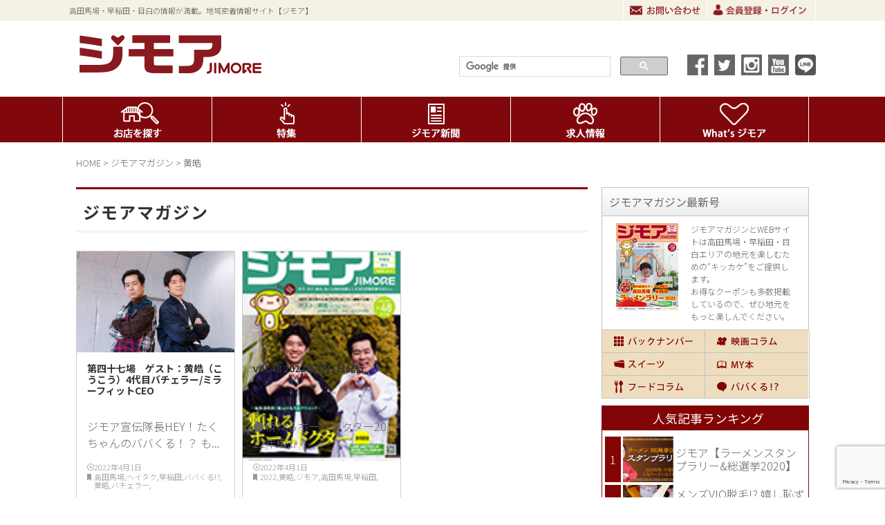

--- FILE ---
content_type: text/html; charset=utf-8
request_url: https://www.google.com/recaptcha/api2/anchor?ar=1&k=6LcMTlUrAAAAAPttt1-hWsvUsV_FADfE7i4u5VKL&co=aHR0cHM6Ly93d3cuamltb3JlLm5ldDo0NDM.&hl=en&v=N67nZn4AqZkNcbeMu4prBgzg&size=invisible&anchor-ms=20000&execute-ms=30000&cb=pgsy0vt3p0us
body_size: 48697
content:
<!DOCTYPE HTML><html dir="ltr" lang="en"><head><meta http-equiv="Content-Type" content="text/html; charset=UTF-8">
<meta http-equiv="X-UA-Compatible" content="IE=edge">
<title>reCAPTCHA</title>
<style type="text/css">
/* cyrillic-ext */
@font-face {
  font-family: 'Roboto';
  font-style: normal;
  font-weight: 400;
  font-stretch: 100%;
  src: url(//fonts.gstatic.com/s/roboto/v48/KFO7CnqEu92Fr1ME7kSn66aGLdTylUAMa3GUBHMdazTgWw.woff2) format('woff2');
  unicode-range: U+0460-052F, U+1C80-1C8A, U+20B4, U+2DE0-2DFF, U+A640-A69F, U+FE2E-FE2F;
}
/* cyrillic */
@font-face {
  font-family: 'Roboto';
  font-style: normal;
  font-weight: 400;
  font-stretch: 100%;
  src: url(//fonts.gstatic.com/s/roboto/v48/KFO7CnqEu92Fr1ME7kSn66aGLdTylUAMa3iUBHMdazTgWw.woff2) format('woff2');
  unicode-range: U+0301, U+0400-045F, U+0490-0491, U+04B0-04B1, U+2116;
}
/* greek-ext */
@font-face {
  font-family: 'Roboto';
  font-style: normal;
  font-weight: 400;
  font-stretch: 100%;
  src: url(//fonts.gstatic.com/s/roboto/v48/KFO7CnqEu92Fr1ME7kSn66aGLdTylUAMa3CUBHMdazTgWw.woff2) format('woff2');
  unicode-range: U+1F00-1FFF;
}
/* greek */
@font-face {
  font-family: 'Roboto';
  font-style: normal;
  font-weight: 400;
  font-stretch: 100%;
  src: url(//fonts.gstatic.com/s/roboto/v48/KFO7CnqEu92Fr1ME7kSn66aGLdTylUAMa3-UBHMdazTgWw.woff2) format('woff2');
  unicode-range: U+0370-0377, U+037A-037F, U+0384-038A, U+038C, U+038E-03A1, U+03A3-03FF;
}
/* math */
@font-face {
  font-family: 'Roboto';
  font-style: normal;
  font-weight: 400;
  font-stretch: 100%;
  src: url(//fonts.gstatic.com/s/roboto/v48/KFO7CnqEu92Fr1ME7kSn66aGLdTylUAMawCUBHMdazTgWw.woff2) format('woff2');
  unicode-range: U+0302-0303, U+0305, U+0307-0308, U+0310, U+0312, U+0315, U+031A, U+0326-0327, U+032C, U+032F-0330, U+0332-0333, U+0338, U+033A, U+0346, U+034D, U+0391-03A1, U+03A3-03A9, U+03B1-03C9, U+03D1, U+03D5-03D6, U+03F0-03F1, U+03F4-03F5, U+2016-2017, U+2034-2038, U+203C, U+2040, U+2043, U+2047, U+2050, U+2057, U+205F, U+2070-2071, U+2074-208E, U+2090-209C, U+20D0-20DC, U+20E1, U+20E5-20EF, U+2100-2112, U+2114-2115, U+2117-2121, U+2123-214F, U+2190, U+2192, U+2194-21AE, U+21B0-21E5, U+21F1-21F2, U+21F4-2211, U+2213-2214, U+2216-22FF, U+2308-230B, U+2310, U+2319, U+231C-2321, U+2336-237A, U+237C, U+2395, U+239B-23B7, U+23D0, U+23DC-23E1, U+2474-2475, U+25AF, U+25B3, U+25B7, U+25BD, U+25C1, U+25CA, U+25CC, U+25FB, U+266D-266F, U+27C0-27FF, U+2900-2AFF, U+2B0E-2B11, U+2B30-2B4C, U+2BFE, U+3030, U+FF5B, U+FF5D, U+1D400-1D7FF, U+1EE00-1EEFF;
}
/* symbols */
@font-face {
  font-family: 'Roboto';
  font-style: normal;
  font-weight: 400;
  font-stretch: 100%;
  src: url(//fonts.gstatic.com/s/roboto/v48/KFO7CnqEu92Fr1ME7kSn66aGLdTylUAMaxKUBHMdazTgWw.woff2) format('woff2');
  unicode-range: U+0001-000C, U+000E-001F, U+007F-009F, U+20DD-20E0, U+20E2-20E4, U+2150-218F, U+2190, U+2192, U+2194-2199, U+21AF, U+21E6-21F0, U+21F3, U+2218-2219, U+2299, U+22C4-22C6, U+2300-243F, U+2440-244A, U+2460-24FF, U+25A0-27BF, U+2800-28FF, U+2921-2922, U+2981, U+29BF, U+29EB, U+2B00-2BFF, U+4DC0-4DFF, U+FFF9-FFFB, U+10140-1018E, U+10190-1019C, U+101A0, U+101D0-101FD, U+102E0-102FB, U+10E60-10E7E, U+1D2C0-1D2D3, U+1D2E0-1D37F, U+1F000-1F0FF, U+1F100-1F1AD, U+1F1E6-1F1FF, U+1F30D-1F30F, U+1F315, U+1F31C, U+1F31E, U+1F320-1F32C, U+1F336, U+1F378, U+1F37D, U+1F382, U+1F393-1F39F, U+1F3A7-1F3A8, U+1F3AC-1F3AF, U+1F3C2, U+1F3C4-1F3C6, U+1F3CA-1F3CE, U+1F3D4-1F3E0, U+1F3ED, U+1F3F1-1F3F3, U+1F3F5-1F3F7, U+1F408, U+1F415, U+1F41F, U+1F426, U+1F43F, U+1F441-1F442, U+1F444, U+1F446-1F449, U+1F44C-1F44E, U+1F453, U+1F46A, U+1F47D, U+1F4A3, U+1F4B0, U+1F4B3, U+1F4B9, U+1F4BB, U+1F4BF, U+1F4C8-1F4CB, U+1F4D6, U+1F4DA, U+1F4DF, U+1F4E3-1F4E6, U+1F4EA-1F4ED, U+1F4F7, U+1F4F9-1F4FB, U+1F4FD-1F4FE, U+1F503, U+1F507-1F50B, U+1F50D, U+1F512-1F513, U+1F53E-1F54A, U+1F54F-1F5FA, U+1F610, U+1F650-1F67F, U+1F687, U+1F68D, U+1F691, U+1F694, U+1F698, U+1F6AD, U+1F6B2, U+1F6B9-1F6BA, U+1F6BC, U+1F6C6-1F6CF, U+1F6D3-1F6D7, U+1F6E0-1F6EA, U+1F6F0-1F6F3, U+1F6F7-1F6FC, U+1F700-1F7FF, U+1F800-1F80B, U+1F810-1F847, U+1F850-1F859, U+1F860-1F887, U+1F890-1F8AD, U+1F8B0-1F8BB, U+1F8C0-1F8C1, U+1F900-1F90B, U+1F93B, U+1F946, U+1F984, U+1F996, U+1F9E9, U+1FA00-1FA6F, U+1FA70-1FA7C, U+1FA80-1FA89, U+1FA8F-1FAC6, U+1FACE-1FADC, U+1FADF-1FAE9, U+1FAF0-1FAF8, U+1FB00-1FBFF;
}
/* vietnamese */
@font-face {
  font-family: 'Roboto';
  font-style: normal;
  font-weight: 400;
  font-stretch: 100%;
  src: url(//fonts.gstatic.com/s/roboto/v48/KFO7CnqEu92Fr1ME7kSn66aGLdTylUAMa3OUBHMdazTgWw.woff2) format('woff2');
  unicode-range: U+0102-0103, U+0110-0111, U+0128-0129, U+0168-0169, U+01A0-01A1, U+01AF-01B0, U+0300-0301, U+0303-0304, U+0308-0309, U+0323, U+0329, U+1EA0-1EF9, U+20AB;
}
/* latin-ext */
@font-face {
  font-family: 'Roboto';
  font-style: normal;
  font-weight: 400;
  font-stretch: 100%;
  src: url(//fonts.gstatic.com/s/roboto/v48/KFO7CnqEu92Fr1ME7kSn66aGLdTylUAMa3KUBHMdazTgWw.woff2) format('woff2');
  unicode-range: U+0100-02BA, U+02BD-02C5, U+02C7-02CC, U+02CE-02D7, U+02DD-02FF, U+0304, U+0308, U+0329, U+1D00-1DBF, U+1E00-1E9F, U+1EF2-1EFF, U+2020, U+20A0-20AB, U+20AD-20C0, U+2113, U+2C60-2C7F, U+A720-A7FF;
}
/* latin */
@font-face {
  font-family: 'Roboto';
  font-style: normal;
  font-weight: 400;
  font-stretch: 100%;
  src: url(//fonts.gstatic.com/s/roboto/v48/KFO7CnqEu92Fr1ME7kSn66aGLdTylUAMa3yUBHMdazQ.woff2) format('woff2');
  unicode-range: U+0000-00FF, U+0131, U+0152-0153, U+02BB-02BC, U+02C6, U+02DA, U+02DC, U+0304, U+0308, U+0329, U+2000-206F, U+20AC, U+2122, U+2191, U+2193, U+2212, U+2215, U+FEFF, U+FFFD;
}
/* cyrillic-ext */
@font-face {
  font-family: 'Roboto';
  font-style: normal;
  font-weight: 500;
  font-stretch: 100%;
  src: url(//fonts.gstatic.com/s/roboto/v48/KFO7CnqEu92Fr1ME7kSn66aGLdTylUAMa3GUBHMdazTgWw.woff2) format('woff2');
  unicode-range: U+0460-052F, U+1C80-1C8A, U+20B4, U+2DE0-2DFF, U+A640-A69F, U+FE2E-FE2F;
}
/* cyrillic */
@font-face {
  font-family: 'Roboto';
  font-style: normal;
  font-weight: 500;
  font-stretch: 100%;
  src: url(//fonts.gstatic.com/s/roboto/v48/KFO7CnqEu92Fr1ME7kSn66aGLdTylUAMa3iUBHMdazTgWw.woff2) format('woff2');
  unicode-range: U+0301, U+0400-045F, U+0490-0491, U+04B0-04B1, U+2116;
}
/* greek-ext */
@font-face {
  font-family: 'Roboto';
  font-style: normal;
  font-weight: 500;
  font-stretch: 100%;
  src: url(//fonts.gstatic.com/s/roboto/v48/KFO7CnqEu92Fr1ME7kSn66aGLdTylUAMa3CUBHMdazTgWw.woff2) format('woff2');
  unicode-range: U+1F00-1FFF;
}
/* greek */
@font-face {
  font-family: 'Roboto';
  font-style: normal;
  font-weight: 500;
  font-stretch: 100%;
  src: url(//fonts.gstatic.com/s/roboto/v48/KFO7CnqEu92Fr1ME7kSn66aGLdTylUAMa3-UBHMdazTgWw.woff2) format('woff2');
  unicode-range: U+0370-0377, U+037A-037F, U+0384-038A, U+038C, U+038E-03A1, U+03A3-03FF;
}
/* math */
@font-face {
  font-family: 'Roboto';
  font-style: normal;
  font-weight: 500;
  font-stretch: 100%;
  src: url(//fonts.gstatic.com/s/roboto/v48/KFO7CnqEu92Fr1ME7kSn66aGLdTylUAMawCUBHMdazTgWw.woff2) format('woff2');
  unicode-range: U+0302-0303, U+0305, U+0307-0308, U+0310, U+0312, U+0315, U+031A, U+0326-0327, U+032C, U+032F-0330, U+0332-0333, U+0338, U+033A, U+0346, U+034D, U+0391-03A1, U+03A3-03A9, U+03B1-03C9, U+03D1, U+03D5-03D6, U+03F0-03F1, U+03F4-03F5, U+2016-2017, U+2034-2038, U+203C, U+2040, U+2043, U+2047, U+2050, U+2057, U+205F, U+2070-2071, U+2074-208E, U+2090-209C, U+20D0-20DC, U+20E1, U+20E5-20EF, U+2100-2112, U+2114-2115, U+2117-2121, U+2123-214F, U+2190, U+2192, U+2194-21AE, U+21B0-21E5, U+21F1-21F2, U+21F4-2211, U+2213-2214, U+2216-22FF, U+2308-230B, U+2310, U+2319, U+231C-2321, U+2336-237A, U+237C, U+2395, U+239B-23B7, U+23D0, U+23DC-23E1, U+2474-2475, U+25AF, U+25B3, U+25B7, U+25BD, U+25C1, U+25CA, U+25CC, U+25FB, U+266D-266F, U+27C0-27FF, U+2900-2AFF, U+2B0E-2B11, U+2B30-2B4C, U+2BFE, U+3030, U+FF5B, U+FF5D, U+1D400-1D7FF, U+1EE00-1EEFF;
}
/* symbols */
@font-face {
  font-family: 'Roboto';
  font-style: normal;
  font-weight: 500;
  font-stretch: 100%;
  src: url(//fonts.gstatic.com/s/roboto/v48/KFO7CnqEu92Fr1ME7kSn66aGLdTylUAMaxKUBHMdazTgWw.woff2) format('woff2');
  unicode-range: U+0001-000C, U+000E-001F, U+007F-009F, U+20DD-20E0, U+20E2-20E4, U+2150-218F, U+2190, U+2192, U+2194-2199, U+21AF, U+21E6-21F0, U+21F3, U+2218-2219, U+2299, U+22C4-22C6, U+2300-243F, U+2440-244A, U+2460-24FF, U+25A0-27BF, U+2800-28FF, U+2921-2922, U+2981, U+29BF, U+29EB, U+2B00-2BFF, U+4DC0-4DFF, U+FFF9-FFFB, U+10140-1018E, U+10190-1019C, U+101A0, U+101D0-101FD, U+102E0-102FB, U+10E60-10E7E, U+1D2C0-1D2D3, U+1D2E0-1D37F, U+1F000-1F0FF, U+1F100-1F1AD, U+1F1E6-1F1FF, U+1F30D-1F30F, U+1F315, U+1F31C, U+1F31E, U+1F320-1F32C, U+1F336, U+1F378, U+1F37D, U+1F382, U+1F393-1F39F, U+1F3A7-1F3A8, U+1F3AC-1F3AF, U+1F3C2, U+1F3C4-1F3C6, U+1F3CA-1F3CE, U+1F3D4-1F3E0, U+1F3ED, U+1F3F1-1F3F3, U+1F3F5-1F3F7, U+1F408, U+1F415, U+1F41F, U+1F426, U+1F43F, U+1F441-1F442, U+1F444, U+1F446-1F449, U+1F44C-1F44E, U+1F453, U+1F46A, U+1F47D, U+1F4A3, U+1F4B0, U+1F4B3, U+1F4B9, U+1F4BB, U+1F4BF, U+1F4C8-1F4CB, U+1F4D6, U+1F4DA, U+1F4DF, U+1F4E3-1F4E6, U+1F4EA-1F4ED, U+1F4F7, U+1F4F9-1F4FB, U+1F4FD-1F4FE, U+1F503, U+1F507-1F50B, U+1F50D, U+1F512-1F513, U+1F53E-1F54A, U+1F54F-1F5FA, U+1F610, U+1F650-1F67F, U+1F687, U+1F68D, U+1F691, U+1F694, U+1F698, U+1F6AD, U+1F6B2, U+1F6B9-1F6BA, U+1F6BC, U+1F6C6-1F6CF, U+1F6D3-1F6D7, U+1F6E0-1F6EA, U+1F6F0-1F6F3, U+1F6F7-1F6FC, U+1F700-1F7FF, U+1F800-1F80B, U+1F810-1F847, U+1F850-1F859, U+1F860-1F887, U+1F890-1F8AD, U+1F8B0-1F8BB, U+1F8C0-1F8C1, U+1F900-1F90B, U+1F93B, U+1F946, U+1F984, U+1F996, U+1F9E9, U+1FA00-1FA6F, U+1FA70-1FA7C, U+1FA80-1FA89, U+1FA8F-1FAC6, U+1FACE-1FADC, U+1FADF-1FAE9, U+1FAF0-1FAF8, U+1FB00-1FBFF;
}
/* vietnamese */
@font-face {
  font-family: 'Roboto';
  font-style: normal;
  font-weight: 500;
  font-stretch: 100%;
  src: url(//fonts.gstatic.com/s/roboto/v48/KFO7CnqEu92Fr1ME7kSn66aGLdTylUAMa3OUBHMdazTgWw.woff2) format('woff2');
  unicode-range: U+0102-0103, U+0110-0111, U+0128-0129, U+0168-0169, U+01A0-01A1, U+01AF-01B0, U+0300-0301, U+0303-0304, U+0308-0309, U+0323, U+0329, U+1EA0-1EF9, U+20AB;
}
/* latin-ext */
@font-face {
  font-family: 'Roboto';
  font-style: normal;
  font-weight: 500;
  font-stretch: 100%;
  src: url(//fonts.gstatic.com/s/roboto/v48/KFO7CnqEu92Fr1ME7kSn66aGLdTylUAMa3KUBHMdazTgWw.woff2) format('woff2');
  unicode-range: U+0100-02BA, U+02BD-02C5, U+02C7-02CC, U+02CE-02D7, U+02DD-02FF, U+0304, U+0308, U+0329, U+1D00-1DBF, U+1E00-1E9F, U+1EF2-1EFF, U+2020, U+20A0-20AB, U+20AD-20C0, U+2113, U+2C60-2C7F, U+A720-A7FF;
}
/* latin */
@font-face {
  font-family: 'Roboto';
  font-style: normal;
  font-weight: 500;
  font-stretch: 100%;
  src: url(//fonts.gstatic.com/s/roboto/v48/KFO7CnqEu92Fr1ME7kSn66aGLdTylUAMa3yUBHMdazQ.woff2) format('woff2');
  unicode-range: U+0000-00FF, U+0131, U+0152-0153, U+02BB-02BC, U+02C6, U+02DA, U+02DC, U+0304, U+0308, U+0329, U+2000-206F, U+20AC, U+2122, U+2191, U+2193, U+2212, U+2215, U+FEFF, U+FFFD;
}
/* cyrillic-ext */
@font-face {
  font-family: 'Roboto';
  font-style: normal;
  font-weight: 900;
  font-stretch: 100%;
  src: url(//fonts.gstatic.com/s/roboto/v48/KFO7CnqEu92Fr1ME7kSn66aGLdTylUAMa3GUBHMdazTgWw.woff2) format('woff2');
  unicode-range: U+0460-052F, U+1C80-1C8A, U+20B4, U+2DE0-2DFF, U+A640-A69F, U+FE2E-FE2F;
}
/* cyrillic */
@font-face {
  font-family: 'Roboto';
  font-style: normal;
  font-weight: 900;
  font-stretch: 100%;
  src: url(//fonts.gstatic.com/s/roboto/v48/KFO7CnqEu92Fr1ME7kSn66aGLdTylUAMa3iUBHMdazTgWw.woff2) format('woff2');
  unicode-range: U+0301, U+0400-045F, U+0490-0491, U+04B0-04B1, U+2116;
}
/* greek-ext */
@font-face {
  font-family: 'Roboto';
  font-style: normal;
  font-weight: 900;
  font-stretch: 100%;
  src: url(//fonts.gstatic.com/s/roboto/v48/KFO7CnqEu92Fr1ME7kSn66aGLdTylUAMa3CUBHMdazTgWw.woff2) format('woff2');
  unicode-range: U+1F00-1FFF;
}
/* greek */
@font-face {
  font-family: 'Roboto';
  font-style: normal;
  font-weight: 900;
  font-stretch: 100%;
  src: url(//fonts.gstatic.com/s/roboto/v48/KFO7CnqEu92Fr1ME7kSn66aGLdTylUAMa3-UBHMdazTgWw.woff2) format('woff2');
  unicode-range: U+0370-0377, U+037A-037F, U+0384-038A, U+038C, U+038E-03A1, U+03A3-03FF;
}
/* math */
@font-face {
  font-family: 'Roboto';
  font-style: normal;
  font-weight: 900;
  font-stretch: 100%;
  src: url(//fonts.gstatic.com/s/roboto/v48/KFO7CnqEu92Fr1ME7kSn66aGLdTylUAMawCUBHMdazTgWw.woff2) format('woff2');
  unicode-range: U+0302-0303, U+0305, U+0307-0308, U+0310, U+0312, U+0315, U+031A, U+0326-0327, U+032C, U+032F-0330, U+0332-0333, U+0338, U+033A, U+0346, U+034D, U+0391-03A1, U+03A3-03A9, U+03B1-03C9, U+03D1, U+03D5-03D6, U+03F0-03F1, U+03F4-03F5, U+2016-2017, U+2034-2038, U+203C, U+2040, U+2043, U+2047, U+2050, U+2057, U+205F, U+2070-2071, U+2074-208E, U+2090-209C, U+20D0-20DC, U+20E1, U+20E5-20EF, U+2100-2112, U+2114-2115, U+2117-2121, U+2123-214F, U+2190, U+2192, U+2194-21AE, U+21B0-21E5, U+21F1-21F2, U+21F4-2211, U+2213-2214, U+2216-22FF, U+2308-230B, U+2310, U+2319, U+231C-2321, U+2336-237A, U+237C, U+2395, U+239B-23B7, U+23D0, U+23DC-23E1, U+2474-2475, U+25AF, U+25B3, U+25B7, U+25BD, U+25C1, U+25CA, U+25CC, U+25FB, U+266D-266F, U+27C0-27FF, U+2900-2AFF, U+2B0E-2B11, U+2B30-2B4C, U+2BFE, U+3030, U+FF5B, U+FF5D, U+1D400-1D7FF, U+1EE00-1EEFF;
}
/* symbols */
@font-face {
  font-family: 'Roboto';
  font-style: normal;
  font-weight: 900;
  font-stretch: 100%;
  src: url(//fonts.gstatic.com/s/roboto/v48/KFO7CnqEu92Fr1ME7kSn66aGLdTylUAMaxKUBHMdazTgWw.woff2) format('woff2');
  unicode-range: U+0001-000C, U+000E-001F, U+007F-009F, U+20DD-20E0, U+20E2-20E4, U+2150-218F, U+2190, U+2192, U+2194-2199, U+21AF, U+21E6-21F0, U+21F3, U+2218-2219, U+2299, U+22C4-22C6, U+2300-243F, U+2440-244A, U+2460-24FF, U+25A0-27BF, U+2800-28FF, U+2921-2922, U+2981, U+29BF, U+29EB, U+2B00-2BFF, U+4DC0-4DFF, U+FFF9-FFFB, U+10140-1018E, U+10190-1019C, U+101A0, U+101D0-101FD, U+102E0-102FB, U+10E60-10E7E, U+1D2C0-1D2D3, U+1D2E0-1D37F, U+1F000-1F0FF, U+1F100-1F1AD, U+1F1E6-1F1FF, U+1F30D-1F30F, U+1F315, U+1F31C, U+1F31E, U+1F320-1F32C, U+1F336, U+1F378, U+1F37D, U+1F382, U+1F393-1F39F, U+1F3A7-1F3A8, U+1F3AC-1F3AF, U+1F3C2, U+1F3C4-1F3C6, U+1F3CA-1F3CE, U+1F3D4-1F3E0, U+1F3ED, U+1F3F1-1F3F3, U+1F3F5-1F3F7, U+1F408, U+1F415, U+1F41F, U+1F426, U+1F43F, U+1F441-1F442, U+1F444, U+1F446-1F449, U+1F44C-1F44E, U+1F453, U+1F46A, U+1F47D, U+1F4A3, U+1F4B0, U+1F4B3, U+1F4B9, U+1F4BB, U+1F4BF, U+1F4C8-1F4CB, U+1F4D6, U+1F4DA, U+1F4DF, U+1F4E3-1F4E6, U+1F4EA-1F4ED, U+1F4F7, U+1F4F9-1F4FB, U+1F4FD-1F4FE, U+1F503, U+1F507-1F50B, U+1F50D, U+1F512-1F513, U+1F53E-1F54A, U+1F54F-1F5FA, U+1F610, U+1F650-1F67F, U+1F687, U+1F68D, U+1F691, U+1F694, U+1F698, U+1F6AD, U+1F6B2, U+1F6B9-1F6BA, U+1F6BC, U+1F6C6-1F6CF, U+1F6D3-1F6D7, U+1F6E0-1F6EA, U+1F6F0-1F6F3, U+1F6F7-1F6FC, U+1F700-1F7FF, U+1F800-1F80B, U+1F810-1F847, U+1F850-1F859, U+1F860-1F887, U+1F890-1F8AD, U+1F8B0-1F8BB, U+1F8C0-1F8C1, U+1F900-1F90B, U+1F93B, U+1F946, U+1F984, U+1F996, U+1F9E9, U+1FA00-1FA6F, U+1FA70-1FA7C, U+1FA80-1FA89, U+1FA8F-1FAC6, U+1FACE-1FADC, U+1FADF-1FAE9, U+1FAF0-1FAF8, U+1FB00-1FBFF;
}
/* vietnamese */
@font-face {
  font-family: 'Roboto';
  font-style: normal;
  font-weight: 900;
  font-stretch: 100%;
  src: url(//fonts.gstatic.com/s/roboto/v48/KFO7CnqEu92Fr1ME7kSn66aGLdTylUAMa3OUBHMdazTgWw.woff2) format('woff2');
  unicode-range: U+0102-0103, U+0110-0111, U+0128-0129, U+0168-0169, U+01A0-01A1, U+01AF-01B0, U+0300-0301, U+0303-0304, U+0308-0309, U+0323, U+0329, U+1EA0-1EF9, U+20AB;
}
/* latin-ext */
@font-face {
  font-family: 'Roboto';
  font-style: normal;
  font-weight: 900;
  font-stretch: 100%;
  src: url(//fonts.gstatic.com/s/roboto/v48/KFO7CnqEu92Fr1ME7kSn66aGLdTylUAMa3KUBHMdazTgWw.woff2) format('woff2');
  unicode-range: U+0100-02BA, U+02BD-02C5, U+02C7-02CC, U+02CE-02D7, U+02DD-02FF, U+0304, U+0308, U+0329, U+1D00-1DBF, U+1E00-1E9F, U+1EF2-1EFF, U+2020, U+20A0-20AB, U+20AD-20C0, U+2113, U+2C60-2C7F, U+A720-A7FF;
}
/* latin */
@font-face {
  font-family: 'Roboto';
  font-style: normal;
  font-weight: 900;
  font-stretch: 100%;
  src: url(//fonts.gstatic.com/s/roboto/v48/KFO7CnqEu92Fr1ME7kSn66aGLdTylUAMa3yUBHMdazQ.woff2) format('woff2');
  unicode-range: U+0000-00FF, U+0131, U+0152-0153, U+02BB-02BC, U+02C6, U+02DA, U+02DC, U+0304, U+0308, U+0329, U+2000-206F, U+20AC, U+2122, U+2191, U+2193, U+2212, U+2215, U+FEFF, U+FFFD;
}

</style>
<link rel="stylesheet" type="text/css" href="https://www.gstatic.com/recaptcha/releases/N67nZn4AqZkNcbeMu4prBgzg/styles__ltr.css">
<script nonce="1BYLWF3-yONsmP4VH-O7YA" type="text/javascript">window['__recaptcha_api'] = 'https://www.google.com/recaptcha/api2/';</script>
<script type="text/javascript" src="https://www.gstatic.com/recaptcha/releases/N67nZn4AqZkNcbeMu4prBgzg/recaptcha__en.js" nonce="1BYLWF3-yONsmP4VH-O7YA">
      
    </script></head>
<body><div id="rc-anchor-alert" class="rc-anchor-alert"></div>
<input type="hidden" id="recaptcha-token" value="[base64]">
<script type="text/javascript" nonce="1BYLWF3-yONsmP4VH-O7YA">
      recaptcha.anchor.Main.init("[\x22ainput\x22,[\x22bgdata\x22,\x22\x22,\[base64]/[base64]/[base64]/bmV3IHJbeF0oY1swXSk6RT09Mj9uZXcgclt4XShjWzBdLGNbMV0pOkU9PTM/bmV3IHJbeF0oY1swXSxjWzFdLGNbMl0pOkU9PTQ/[base64]/[base64]/[base64]/[base64]/[base64]/[base64]/[base64]/[base64]\x22,\[base64]\\u003d\\u003d\x22,\x22wrvDoMK0woDDvFfCjS9Nay3CpcO9aDw9wrBLwo9Sw4rDnRdTG8KXVnQ/XUPCqMK1wqDDrGVzwqsyI3sIHjREw6FMBgg4w6hYw70EZxJnwp/DgsKsw5DClsKHwoVSPMOwwqvCvsKZLhPDh1nCmMOEIcOwZMOFw5fDocK4Vj1Ncl/[base64]/Cj3bDji83KcOnZz5ewqfCuy/CkMOhEcK5AsO7CsKiw5vCqsKqw6BpHB1vw4PDicOuw7fDn8Kuw5AwbMK2bcOBw793woPDgXHCtcK3w5/[base64]/DtDMuw5RNEMKcYcKFcWvDgMK+wrcvH8KVXyogcsKVwpxGw4vCmX3DvcO8w70YOk4tw7goVWJ7w5hLcsOfMnPDj8KLaXLCkMKxFcKvMBDCuh/[base64]/Crx3CjcOjfyjCvzTDucKQw41zP8O3TsK7BcK2DSTDlsOKR8OcCsO1ScKJwrPDlcKtaS9vw4vCoMOUF0bCosO8BcKqK8Olwqhqwolxb8KCw7bDkcOwbsOXHTPCkHjCgsOzwrsuwrtCw5lRw6vCqFDDi2vCnTfClQrDnMOdasOXwrnCpMOIwrPDhMORw4jDk1IqGMO2Z3/DgRApw5bCl1wOw5BKBnvChj3CnXLCjcOtUMOcIMOsZcOQMDJMBl4bwpYgPMK1w5/[base64]/[base64]/DqcKpWcO2worCnGjDgMKWTlnDoCMbe8O6wpPCrMKgLE94w6RcwporO3gtZMOywp3DhMKrw6jCtXPCocOww5JSGhvCucKrSsKvwp/[base64]/Di8KXHcKmw7dRwoLDumvDgz5Lw5vDmy7CmifDjMOOJsOMQMOLBn5UwqlkwpQIwr/DljdtQCQNwqxjAsKnAEsgwpnCl0suPxPCncOAY8ORwpVpw4vCq8OAXcOmw6PDgsK/[base64]/esKtwrfDm0fCrwnChMOxwrfDtR/CuF7ClsOGwr/DvsKSZcORwqRqBXoFUUHCikLCnEpzw4/DuMOmAB02PsOzwqfCk3PCug5GwpLDqTBleMKHXmfCnxTDjcKHK8KJeDHCnMOwKsK/O8KAwoPDmTwvWgnDlXlqwrtvw5/[base64]/[base64]/XDACUMKnwrYvQFtewohWCjnCl3gAMQFgbWRVWR/DsMOEwoXCgcOlNsOdVGPDvBnDi8KmU8KRwoHDviwgdhBjw63DoMObSEXDgMK2wptQXcKZw7JEwq/[base64]/CskMxVcOhw4fDpnIVbSMkwr/DnmA0wqzDlykOaHowGsOaRnREw6XCrWrCi8KvYMKDw5rCkXxEwqVidkciUyLCvcOxw59Hw6/ClcOCIwpBRcKpUijCl0DDsMKjYW1MPH3CncK2BxRvcBkkw6QHwqbDsGbDlcOmKsOWXmfDicOfOzfDg8KqKzoVworCjBjDtMKZwpDDo8KtwpQtw6/DicOfcg7Dn1HCjmArwqkPwrTChRxlw5TCgRnCkCZGw4vCiz0XK8OIw4PCkiTDhC9Dwrgnw6/[base64]/[base64]/ChyDDq0ouw5xWBzzCjsKzfE/DusKbWVvCssKZwrBqF3lgaR4WNRvCgsOzw4zCk27CicO/[base64]/wpjDnQbDnnRDwrNIQ8OgDAJmworDsnzClDVuVkrCsRRnfMKGEsOjw4HDk3c0w7ptV8OHwrHDvcKxOcOqw7vDssKvwqx1w5U8FMKiwrnDhcKqIStfdsOHcMOOF8OtwphVBn8AwqRhw5FpXHsgMQDDnH1LN8K4a3c/XU1/w5FYBcK6w4DCmMOGISkOw49rB8KgFsO4wpskZnPCtUcTIsKZVC/DlcO5NsOQw59weMKIw4vDhmEuw7UGwqFkKMK4YD7CvsO4RMKGwoXCqsKTwr02QTnDgGLDsDcjwocDw7rCjcKfZEbCosOIPU7CmsO3b8KhRQHCmxg0w4low63Cu2U/T8OdPxcowrscasKYw43Dj03ClkrDkxPCmMOkwqHDjcKEaMOmckEyw69NeRF6QsOkPGjCocKdOMKcw48FOzTDkiZ7SlDDgsKEw6cMUcOXaRxIw7MEwocIwrQzwqzDjFTCo8K9egoQSMKDSsOyesOHVVR4w7/DrEwnwowmHTLDjMO/[base64]/w53DhsOqdmPChcKgw5VJw7URSMKncsKPFsKSwqMNWsO6w61NwpvDrGRUAh5BI8OOw61MEsO+ZTx/EGALD8Kfc8OEw7IUw6Emw5BwPcOCJ8KXMsOtThzCnyxFw5Brw5XCtsKLVhdLbsK+wqAuLUjDjnXDoATDrCFNBjTDqQUrfsKUEsKAfX/Cs8K/wqrCvEnDuMOvw7Q6STpOw4JAw77Co09/w4nDsmMmThDDh8KDEhpHw6Vjwrw0w6vDnhNhwoDCjsK4OS5BGUp2w5cFwovDkSoob8OYXiMnw4/ClsOkcsOTMi/[base64]/CisOew6jDuwPCl8Ofw7JnPDjDhsKLTRg/UsKMw7s8wqQhITQdwow5wrgVRx7DjVdCO8KSDMOzSMKhwoIVw7okwpbDnkh5SXXDnwAIwr9vDXtVb8KtwrXDqgsYOU7Cu1jDo8OEH8OHwqPDqMOiYmMYOScJaj/[base64]/[base64]/Cq8OBfsONM8K6w7TDm8O9LMOqw7JvBsO0DFHCrS8FwpIlRsO/W8KrcXo8w6cNHcKDEXXDlsKIBhbDusKyDMO8ZkTCqXdLNyLCtDHCoEJmIMKwR2Nnw7/DlBbDtcOHwqUaw7BNwrLDgcOyw6hSd2bDisOmwobDo2fDgsKGR8Khw5vCikLCuBfDucOUw7nDi2RSAcKuCg/Cgz3CrcOSw5LDoUkLUXbDl1/DosOoU8KHw5TDvTzDvinCsy5Qw7vCrMKcWnbChRc2TRzDncO7dMKYE3vDjTfDi8KIccKFNMO8w5DDnHUrw6DDqMKSVQcww4PDsSrDsjYNwqlCw7HDolFoYF/ChDbDgRkSLSHDnlDDnAjClHbDlFZVMw0YClzDvVwAEUhlw41MY8Kaf3k4HGbDs0M+wqV3cMKjKMK+d15MRcO4w4HCsG5mW8KXcsOxMsOuw6M7wr4Iwq3CiCUMwp1cw5DDtD3CosOkMFLCkwk2w5zClcO/w51Cw7V/[base64]/DlgnCgEolwrhxwojDiTkBwpjCtT/DkmbCkcKgTC7DuiLDrT84aDPCj8KrVmIaw7HDsH7DhhTDt3VCw5/[base64]/Dr8K3wozDgcOpwo0Hwr/Dm8OPB8Onw77ClsK6NRZ7w6rColTCtAXClVHCgxvCimXCoEFYenMRw5NewpzCvhFUwrvCo8KrwqnDlcOcw6Q4wrg0R8OFwpREdFYRw7ohGMODwpk/[base64]/DgMOoXCfCvzbCssKGRwfDhScuwotZwqnCrsOiZhvCpsKuw5Qgw6fCn3LDpwDCqsKMHicae8KCasK2wo3DpsKEXMOkVClpHQAkwq3CrEnCiMOmwrTChsOsVsK4EBnClRhgwoHCusOCwqHDvcKXASjCvmktwrbCj8K9w6dqXGHCggoEw6dgwqfDnB58FsO0az/DlsKvwqlTdCNwRsODwpxTwozCgcOZw6lkwqzDhxUlwrRhCcOsRsOcw4tRw6bDscKpwqrCsVRpCQrCt1B8PMOiw7bDoEMNFcO6RsKuwp/[base64]/wq7Dj8K3IMKuMcOdXXUOw7bDssOkQsOkw6Ipw7ZgwrfDrWzDu0d4fQIBbcOAwqBPE8Owwq/CjMK6w5FnQA8Uw6DDsjvCmMOgYgVkARDCtTrDlhgKYE1twqDDkkNlVMKEbsKKIj3CrcOcw6fDohXDlcOpDVDDt8KhwqBhw7YfYCRJdgLDmsOOP8OXX1xVI8Odw6RGwpDDu3PDpFklw43Cq8ORGsOCNEXDlCNUw6FcwpTDrMKySwDCgVl/LMO9wrXDtsOjb8Obw4XChQ7DhjwbX8KKRj1ZQMKRf8KYwogZw58BwrbCsMKFw5DCsVgzw4zCnH19YMK+wqQcM8KUYkt2esKVw5bDkcOvwonCoCbCnsK0wqLDlF/DuUvCsB/DjMKHBmDDjQnCuwrDnSZnwo1Wwo5VwrDDjjsvwqfCoHBCw7XDtTbCqGbChV7DlMKmw4QTw4DDgMKHCDzCp2nDkTVvIFrDqMO4wpjCo8OGM8Kjw6oVwrLDlzYUw57CvmIDYsKQw57Cu8KBAMK8wrY1woHDnsOidcKYwq/CgBrChMKVEUBZLSVbw4HCjTXCocKxw7pYw4jCksK9wp/[base64]/CgWwfw60XXHrChwV6WsOhw5lSw7nDt8KhfxQyCMOKEcK3wrjDj8K1w7/Cr8OpMT/[base64]/Dq2TDp8KHwqFtw7F5bcKEwqfDoMO7w4QPw7XDucKEw77DvyPCv2XCkGPDmsOKw47DjyXDlMO/wo3DlMOPBhobw69ww7VBbcKCdg3DhcKCYSvDr8OKKm/CgDjDm8KxBcOGQ1oIw4nDrkQ0w70xwrwdw5fDrC/[base64]/Do8KBOsOMScK/[base64]/HsKzwprDnDNEHMOaw4YASXXCjyUkQ0cQwqjDp8KowrnDpWDCqiZhI8OFe3gHw5/DtkJhwr3DmjvCrmpNwqbCrzExIDrDoWtIwojDol/Cu8O6wq0ZVsKpwq5FBCTDpWPDrEFXHsKxw5UsW8OaBhANPTFjFRnChm1sFsOdP8OSw7YqBmhbwrMdwoDCmSdBLsOgVMKocB/DpS9SWsOhw5TDnsOOM8OSw7N3w6XCsDgQaggWE8ObYGzCscOcwolZB8O6wo0KJkAiw4DDk8Oiwo/[base64]/[base64]/[base64]/wr0lw759EXVsaxpwNsOPw7JBw7c1wq7DvDNKw7UEw7c5w5wSwo3CqcK0DsODRldOA8KPwrprKcKAw4HCgsKYw4EYEcKdw65+cwFTb8OmQn/ChMKLw7R1w7ZSw7HDs8OJJ8OdaGHDocK+wq0EM8K/ajxrJsKPbgwLMmVqWsK/SH3CsBHCuwdZWgHCszVtwrppw5Mew6rCncO2wqTCucO1OsK5HW/Du1fCrBwqB8KmecKNdgISw4TDnipJXcKSw6VnwrR0wr5Cwq9Iw6bDo8OFScK/a8KhX0o4w7duw6kbwqfDg2RhRHPDkg50DHFJw6doEkkxwopbQAPDkMKQEgpkTWk1w5rCtTxPcMKCw6EOw5bClMOKFgZFw6TDuh8iw5AWGXzCmmFwHsOdw5JzwqDCicKRT8OOA37Cum9+w6rCtMKJXXdlw6/CsDkhw6bCmnbDk8KwwrFKBcKHwr4eWcOdLBDCsChPwoBuw4IUwrbCrxnDk8K3eWzDiyjCmgPDmTLDnHhxwpQAcg3CiVnCoFAvKMKxw6rDt8OdNC/[base64]/[base64]/[base64]/OBjDoH7DnnN5w6fDpys0wq8vw77DmE/[base64]/DtcOLwpwIwo8vwovDilQgw5R5w4ZeZ8OLwp7DpcO5csKSwovCjy/Ck8KIwrnCpsKzXlrCrMOFw4c0w75kw6o7w5Q/w7zDsBPCu8Klw4zDp8KNwpnDhMOfw4U4wqnDlg3Di2tcwr3DpjPCjsOmLxtpeCLDkn3CplwiB1tDw6PDicOJw7/CqcKeKsOcWh8xw5lkwoJdw7XDqMKmw6R8CMK5Q0QnKcOfw7czw7wDPBlqw5cgTMOxwppcw6fDpsKcw4cdwr3DhsODTMONLsK6ZcKnw4DDicOWwqciaA1fTE0EC8KJw47DpsK1wq/CpsOsw4xxwpsMc0YTdSnCsCMkw44kAsKwwpnDnDvDqcKicifCjMK3wpHCn8KlJcOxw5nCsMOfw6/CkxPCgT0Hw5zDjcOSwoBgwrw+w7LDqMKnw5w9DsO6CMOoVMKdw4XDjFU/bnEsw6jCuiwGwozCkMOcw64mFMOEw411w6HCgMK0w5xiwoc3ZhIAdcKCw4dkw7hWTkzCjsK0AUFjwqhSTxXCk8Opw6IWXcKFwqnCiU45wpExw6/CiEjDrng9w4PDnC4pAUEzXXJuR8KOwpAQw4YbB8OpwrACwodaYC3CgMKiw5Ztw494AcOfw4bDnSApwoLDu3HDrhJJfk81w6RKYMKNGsKew7UPw7MOB8Kbw6vCoEXCvSzCo8Ksw6zDoMK6eA/CkDfClyEvwo9Zw4weLU4ow7PDh8KHNSxGXsOKwrdCHH97woFFKW7ChVNZQ8OGwrABwrpXCcOydcO3chAww4rCsxdXTycmX8Ogw40DdcK3w7zDp0Njwo/CkMO1w59nw4t9wp3CqMKBwp/[base64]/w5kxBcKjw5jCk8OSGsOBJTNiworDhGrDrsOLBDnCsMOlbmgjw47CjWLDv2HDlHMxwrNqwp8Iw4VjwrvDtRjDpHDCkwpewqJhw60Lw5TDmMOLwq/[base64]/wpnCgHgHwq9xw6XDhcKjFMOzMEXCvMObwo1lw67DgsOYw7HDq3g8w53DisO8wogPwo7CnXZEw4pvHcOjwrrDisK9EwTDvsOywqd4QcK1XcOBwoXDmUjCgCgswqXCjmErw4lTSMK2wo8sSMKVeMO+K3FCw7xsccO9WsKGNcKrQcOEJMKnOVBUwolRw4fCpsKCwo/DnsOaQcOoEsK7dMKlwqXDnl08CcOLIsKpPcKTwqYSw5zDqn/Cow1Swo58cHrDollUf1/[base64]/[base64]/CjSJswr3CtsKsw6XCmlDDhgPDk8OzG8KEK1NHKsK0w6bDn8KfwoAGw6HDpsOaVsOaw7Rywqgefy/Dp8KAw7oaaQ9Dwp9CNz7CqQLCnxrChjlJw7kOQMKww77Djxx7w7xxL1bCshfCncKGQBJbw4BQaMKRwotpQsKDw49PO1/CnRfDhyRRw6rDrsKiwrl/[base64]/[base64]/Co1MDI2o3eGbDszBbwo3CsMK0f8Kiw6gsf8OCbMKNFMKHFHR2RDZjJjXDsl5cwqFpw4nDq3dQScKDw7nDusOVG8KYw55pIFYvFcOZwozDnjbCpizClsOKd1VTwoYuwps5UcKqKQPCmMKIw6DDgw7Ct19jw63Du2/DsAnCsDZOwrfDjcOGwqYjw7cKfsK1NWfDqcOaH8O3worDshcZwpjCvsKeChRGWsOsMlY4ZsO4SETDssKSw53DokVNGBQdw6TCrcOHw41lwpLDjk/DsHZvw63CpgJAwqsrXzoyXmTCjcKsw6LClsKww6ABAy/CryNhwpZrK8KUbMK6wrHDjgQSLyHCm2bCq3AUw6YDw7zDuDwmLGVHBsKUw79qw7VVwoI7w7vDuz7CgwvCq8KVwq/[base64]/csKsw4jDuMKlw7UdNSjDusK+wpfCom/CkF0qwqkQw4dCw7/DlHTClMOpO8KVw6sDNsKVd8KowothG8KYw4dfw7DDtMKFwqrCriLCg0ZhfMOTw740LzLDjMKWLMKSBsOBSRMXK03Cm8OzTyZpacKJUMO0w7ItAELDrSYbMAUvwpxBw7tgBMKhccKVw5TDvATDm3hzQmfDvzPDo8KjM8OtYQM4w6cnZGPCqUJ9wqEew4DDrMKSC2zDrn/DpcOZFcKUbMOEwr9rc8OpesKNWXPCuTBTdsOkwqnCvxQGw5XDncOcWMKMcMKzQml3w7svw7pzwphYEAs9JlfCoRDDj8OPEBxGwo/CucO+wr3CnEpVw44xwrnDhTrDqhEqwq/Co8OYCcOPAMKOw5ZCBcKRwqwMwqHCisKKajwzZ8OzCMKSw5bDjHAWw7I2w7DCk27DhU1FVsKnw6IVwocwJ37DhsOgFGrCoH1OTMOZEzrDgkHCtmfDswlVJsKkFcKow6nDksOgw5/DhsKIYcKAw6PCvFvDjUDDq28mwo8jw4k+woxmLMOXw5fClMOlXMK9wqXCpnPDq8KCQMKYwpvCmMKswoPCjMKkw5UJwosyw54kdAzCvRzChlEKSMKDXcKHe8KCw7TDmh56w6tXYQ/CvhsewpdEABjDncKYwqXDosK6woLCgVBIwrjCncKSNsOowoEDw7ItFcOgw515ZMO0wqfDp1rDjsKNw7/CkxFpJcKSwodrHjfDkMKIKUzDmcKOEVV3enrDil3CqU1kw6MeTsKGX8KfwqPClMKtGFTDtMOcwpTDlcK9w58vwqVVcMKwwo/CmsKbwpvDl0nCt8OfJgN3RHTDncOhwpwpBicOwpHDsF4yYcKQw6xUZsKHQ0XCnTDCiHrDsk0KLx7DmcOxwplyOcKhN2/DsMOhFSxvw43DvsKewpHCnzzDv3cPw6Q0ZsOgCsOuEWEWwobCrBrDjcOAFnjDpEtvwqnDmsKOwosXDMOOXHTCsMKUbUDCvndqc8O8CMKuwpDDhMKjZMKRO8OQDn9RwrrCv8K8wqbDmsK9CyfDpsO7w7JyBsKWw73CtsKaw5pYDD3CjcKaUCM/S1TDj8OBw5PCgMK5QU8JT8OFB8KXwrgBwphAR37DssONw6UJwpTCnWjDtXjDgMKJZ8KYWjADLcOfwoZDwpLDkG7DrMOscsO/[base64]/JMKrRB3DhyHDnRo5FG8/asKYwpZ/fcOuwp5Hwq40w57CqVFSwq1SWT3DqsOib8O2LETDvw1pJ0vDk0vCp8OgFcO9aiQGYXPDtcO5wqvDlTzDnRYwwqXCmw/CnsKXw7TDm8O3DcOQw6zDscK/UQhpYsKDw5zDvR5qw5fDjx7DpcKFdwPDiW1rf1kaw73Dr33CiMKxwrPDlEBVw5IUw7tzw7QZUHLCkxLDv8K+wpzDrMKNEcKMekpeOjjDpMKbMBfDgWlQwo7CgGwRwooRHAM5RShXwrjCq8KLIigXwpfCiF95w5EawofCrsO2UxfDvMK/wrbCjGjDmDtaw47Ck8KeV8KMwpbClsO2w7FSwoZgDMOlD8KcH8Obwp3Cg8KPw6fDh2/Ch3TCr8KoaMKEwq3CrsKJYMOKwpoJeGbChzXDjEhtwpfCu0xMwoTDicKUGsOKJsKQLjvDhjfCssO/GsKIw5N9w4rDtMK3woTCsUgTQcOGU2zCiXrDjEXCgFnCvXl5wqkaHcOpw5HDhcKSwq5jTnLClFxrNF7DrcOAc8KPdikew7gLR8OsK8ODwojDjcO0Cw7DvcK/[base64]/CgkHCi8Kvw7IdwoDCicKvPTlWJVtzwprCumdBMH7Cplx2wpTDt8Kbw6YZF8KNw4JYwpFGwqcYTjXClcKqwrVWUsKLwo41e8Kfwr94wpPChD9uZcKEwqTCgMKJw55EwpLDlz/[base64]/CjsOkw6F+CB3CusKMTDNkw78cNXTDp2nClsKVT8OmHsONRMOhw6/[base64]/DviwrGMO1wrsFw7zClMOFwpPCuwwDacOzZsOjRVZdDMOxw65pwqzDrRBzwrM/wqNNwpzCuiNTeg1QE8OQw4PDsRjDpsKEw4/[base64]/CvDVjH8Kjw5wOLUd9DTg/[base64]/[base64]/CtRVeFMO2wqPCkcO1wqrCvcK9wr1yYcK6wq8kw7bDkCR6SGMCCsKJw4nDocOJwofCvsO3Hlk7V3xoGcKbwqhrw6l1wqjDpcKIw7nCh0xqw7JuwpbDh8O+w4nDk8KvDh0swo5ONgAwwp3DnjRFwrl7wq/DkcOuwr5kG10ycsKkw4FqwphSYypQPMO0w6MLSXsVSTbCiUHDowc1w5DCq2DDh8KzOEBIZsKwwrnDtXvCuA4sN0fDicKzwrlLwrtYH8Olw5PDksOewoTDncOqworCpMKtBMOXwrjCiwPChcOUwrY3QMK7eUx1wqfCjcO0w6TCgx7DolNKw5PDlno3w5gVw4nCs8OjGQ/Cu8KBw75rwpnCo0EZWTLCtlzDq8KJw5PCuMOmDsKkw7UzOMOkw7XDksOrAE/[base64]/DsiDDt8KTwqQDw5JBw68NWmnDtE83w6LCsWHCmsK5W8Kjw5giwpTCq8K/[base64]/w4pCwrjDmT7Cn1DCqcOMwqfChMONw4nCpibCs8OKw5XCqcONNMOfRVlfLHZFaWvDtEJ6w4fCqSTDv8OBRw8DRcKOUBHDvSjClGXDscO7HcKvSjLDqMKZdCTDnsO1HsOzNm/CpH7DiF/Dpgt5L8KhwrNAwrvCqMKzw4DDn2bCt2o1IiwMazJkfsOwOhZSwpLDrcK3A3wDX8O0cTh8wrjCscOnwrtOwpfDq3DDk3/CvsKRFj7DgkwLT2AIdwtsw6Fbwo/Ct17CoMO7wpLCqVABwqjCr2URw5bCsHckZCTCmX/DmcKNw4s3w6bCnsK3w7nDhsK7w7BgSxQGfcKqHVdvw5vDh8OQJsOPL8ORG8Opw5TCpTB+fcOjc8Owwo5mw4PCgS/DqQ7DmcKjw7XCn2FwN8KLVW52IiTCo8KGwroEw7nCt8KqBnHCiQoBG8KIw74aw4YIwqxowqvDgMKZY3vDnsK6wpLCkmzCjMK7YcOIwrVyw5LCu2/CkMK3JMKdAHd3FcOMw43DgBNIGsKcOMO4woFfH8KoGRY9A8OrL8OHw6nDviNAd28Sw6/DncO5MwHCtMKgw4XCrAHCnHvDjALCrT82wrTCjMKVw4TDtioVCnZtwrleXcKnwr4hwqLDvzfDrg3Dkn9JWA7Cp8Kow5bDncOJTDTDkkLDhGDDiWrDjsKCYsO+V8OowrZUVsKyw55kLsK7wpIdNsOLw5xYIm9ZajnCk8O/E0HCgQHDs0DDoC/DhlJHDcKCRyAzw4PCusKLwpBcw6pZVMKiAm7DmxrDicKywq1xWwPDt8OBwrQ5b8OfwonDiMK/bsOJwqjClAcswrLDpW1/LsOWw4fCl8KQEcK+NsO7w6QrV8Khw5x4VsOiwo3DixjCuMK6KWDCosKVAMOiF8O/[base64]/[base64]/[base64]/DksK+w6/Du8KfwroSHAjCrcOycwvDswBtKwdzAMKbOMK6L8Krw5jChWbDgcKdw7vDl0MBOXRLw4LDi8K0cMKoacK9w5gKwp3CjsKLJ8KNwr8/w5TDmRQFPAVzw5jCtGMqDsOHw6EPwpDDmcOTVTAYDsKSIW/CjEbDrsOLIsOZPz/[base64]/M8KTKwHCnMOqwrXCsMKtbcKiC8KYLR5qw4pQwqUQU8KVw43DkjXDqQFaLMK+IsKhwoDCm8KTwpzCusOIw4bCs8KnVsOvJgwFcMKkCk/[base64]/a8K1EiHCtcO8O8O9C8OQwqJewonDogPClsOSCsK4XcOvw78GKsOXwrNuwojDksKZVlcKLMK4w5NtA8K4XDrCusO2wqpjPsOpw4/CmEPCrgsYw6Yzwql7KMKjKcKHZgPCgA5KT8KOwq/DjMKnwrzDtsKkw6PDoSTDtETDnsKwwqnCg8Kvw7fChmzDscOED8KNRivDk8Oowo/[base64]/Dsw/DmsOKTMOQwqITwrvDrMKRwoDDujtVM8K5I8OwwqvCmsOgJgBjNFvClC8VwpLDoW9kw7/CpGnCiFZRw64qBVjCncOnwpstw7vDl0lmQcKtK8KhJcKSNStKF8KNUMOKw5lvX1vDlGbCj8OaSnNfCTxLwoJDF8K1w5BYw63Co0FWw6rDpQ3Do8Ojw4vDowXDjTPDl0hZwoHCsAIWHMKNfHHCiDjDlMKpw5YnNxBRw4VNFcOkWsKoKkUjJB/CplnCisOaCMO4DMO2VHXCgcOsY8OGT3bCmBTCu8K6DcOQwqTDghImbBkcwrLDksO9w4jDjsKMw7LCh8K6bQNaw6PDqFDDt8OywqgBQHrDs8Oran58wpjDgcOkwpoOwqTDswMFw6BRwq9yeQDDkwImwq/DgcOxWcO5wpJOEVVeBRrDscKVKVfCrMOREVZdwp/[base64]/[base64]/DgsOdKmnCksObHmXCkVs/[base64]/DpmPCscOlwoTCt8OqwogpL8KvTMOvEBFgDsOgwrrDqTV+bmTDg8K7AUbCssKOwqo2w4PCqBXCrXTCl3jCrnrCl8O0WMK6acOvEMONO8K/[base64]/CpH0tJ1EzTQrDgMKaWsObK8OUe8Klwow4Ozx2V2TCjQnDtmQWw5/ChU1wZsKnwofDpcKUw4FXwophwqjDhcK1wpzDhsOvasOKwozDlsO+wopYcCbDgMK4wq/CnMOcLFXDl8O2wrPDpcKjISPDshohwolRHcKswqLDv3hEw707acOjckkZQXNDwoXDlF1wIMOJccKWG24+cUlKOsONw4PCgsK6acKpKSpjW3/CuCk2WRvClsKwworCilfDsEPDlMOVwp/CqyXCmAPCocODE8KNPcKFwo7CosOlJ8OPOsOQw4PCrTLCgV7Cv0Mdw6LCqMODKCFKwrTCnjZJw4Nnw4Ngwo18CW0TwoIXwodPdCZuUWzDhHbDo8OucB9JwqIcBifCrXB8eMKkBcO0w5rDvCvCosKQwpfChcOhVsK6WyfCviJgw6/DoEPDvsOGw6MMwonDt8KbABjDrTYSwpfDiQZAezXDjsOEwoAkw63DuAdMAMKHw7sswpvDhcKhw7nDm2cSw4XCi8KQwqExwpAMA8OCw5PCs8KgIMO1OMKuw6TCgcKEw69/w7DCicKcw41QP8KwI8OVd8OYw6jCrxvCncKVBD7DknfCmmgNw4bCvMKxFMOfwqkOwoJwHgEWwrY5AMKBw4I9EWoPwr0VwrvDq2DCqcKNUEQ6w5vCtRpiPMOywo/DnsOZwpzClF3DqcK5YChLwrvDsXZ9GsOawoBBwofCl8O3w6B+w6tOwpvCo2h8bRPCucOQBwRkw6XCpsK8CwVwwrzClEDCjSYmCBPCl1g7OQjCgXDChiVyAXLDlMOMw7jChjDCqkpTWMOGw5FnEsOWwqMjw6XCssO1Gilfwo3Cg0DCixTDpWbCvyYuU8OxNsOKwrkKw7/DnjZUwoLCrcKCw7LCvjbCrC5qMBjCssKkw6AYEWhiK8KFw5/[base64]/cFzCpcKIw7xaIDnClsKowprCo8KJw4BUwpXDv8OXw6XDuV3DlsOGw6nDqTzDncKzwqvDmMKDPn3DjcOvMsKfwoFvY8KsIsKYMMKKPW4zwp8FC8OZNGbDvVLDokTDlsObdB/[base64]/[base64]/CoBQCe18MwobDo3HCiSkFXU8PSnAIHcO3w7trf0nCl8KSwrUPwqIFW8OnIcKFDDpjHMOiwqpwwrh8w6fCg8O2bsOKJnzDusORBcKcwqPDqRhNw5/CtW7Cly7CmcOAw4XDrMORwqMpw7cvKTccwpMPchp7wpfDmsOPdsK3w47Cp8K0wpokZ8KwOjF/w60bIcKAw6sSw6BsRMKaw5F1w5krwoTCkMKmIy/DmCnCvcOvw73CtFFIBsOAw5/CtjIJMFvDhHU/[base64]/[base64]/wqkVKEHDn0cQZMKtw7ZPw5XCsMO8wqjDhsOpOjTDp8K1wrnCpDvDnMKiJMKvwpvCj8KcwrPCrxJfGcKRbFRWw5NFwrxcw5I+w5AEw5LCg1goNsKlwqp2w6kBd2EVw4zDv1HDgcO8woPCnznCjMOTw4jDscOJEixDIxdrMksyP8Oaw53DuMKww5VoCng9GcOKwrYJdV/DggdCbmTDnSN1H1oywqHDj8KJDHdUw7tuw4dbwobDiEbDg8ONSHzDq8OYw6lBwq02wr4/w4PCiQ5JEMK5fMKmwpt7w48nK8ODQW4ALWbCmAjDk8OXwrXDh3Bdw7bCnCPDh8K+V2zDlMO8MsOCwoo6MkbCpnAAQ0rCrMOTZcOXwoh9wpBWKzJFw4jCocKzCMKBwqNCwpfDt8OmcMOWCxJzwo5/dcKvwpjCl0/CkcOtdcOFWXLCpFtwKcKXwpsMw5XChMO3DVMfCWhzw6djwqR0TMKRw50Nw5bCl0Viw5rCllVDwq/CjCF/UMO/w5bDscK2w4fDnAJII2TCtsOZTB5Jf8KfDQDClzHCkMOCd1zCiwgbK3jDlTTCmMO5woXDm8KHAHfCnnYLwrDCphU+wpTDo8KHw7Npw7/DpXRyBBLDqsOJwrRuNsONw7HCnV7DnsKHfDvCrkswwrzCrcK1wq4KwpgcN8KuAGUVcsK8wr8pRsOhV8K5worDvMOyw73Dnk5GHsKlK8KheD/CjWVTwqkiwpcjYsO3wrjCplvCsT9vbcK0FsKowr5MSnMfCnoadcKUw5zClyfDisOzw47Dhi9YIS0dGh4iw75Qw7HDpXAqwpHDpx7DtW7CuMKYPMOmNsOdwr1LSX7DnsKzBw3DmMO4wr/[base64]/HMKgwqxrNMODBcO4KsKgUgzCnWgpOcOIw6F5wp/CicK/wrvDhMOQbS0Pw7VeM8K0w6bDvcK3DcOZM8KywqA4w49xwq/Cp1PDvsOnTkIcRyTDhU/CtTM4Q2RsXkjDjQ/DkQzDk8OeBgsEcsKfwrrDiFHCkj3DrMKRwpfCg8O9w49rw40rXHzCoVbDvDXDhSjChFrCmcO4ZcK6S8K/[base64]\\u003d\x22],null,[\x22conf\x22,null,\x226LcMTlUrAAAAAPttt1-hWsvUsV_FADfE7i4u5VKL\x22,0,null,null,null,1,[21,125,63,73,95,87,41,43,42,83,102,105,109,121],[7059694,427],0,null,null,null,null,0,null,0,null,700,1,null,0,\[base64]/76lBhnEnQkZnOKMAhmv8xEZ\x22,0,1,null,null,1,null,0,0,null,null,null,0],\x22https://www.jimore.net:443\x22,null,[3,1,1],null,null,null,1,3600,[\x22https://www.google.com/intl/en/policies/privacy/\x22,\x22https://www.google.com/intl/en/policies/terms/\x22],\x22QbQDgJVaD6Q2h4XMrTwvhIL9HcGiC0ZlSzEJFhykCCE\\u003d\x22,1,0,null,1,1769569842478,0,0,[84,20],null,[233,41,96,100,43],\x22RC-MZUFrT-WIkq-DA\x22,null,null,null,null,null,\x220dAFcWeA66sMAj5LrhPg7Skyf9SCMoulgOP9B3rywLoc_V_j2c_UeuvvsXcmjSCJgLqwS_V7MG4Pm5WAaue_EDwbyEkfiTELOk_g\x22,1769652642447]");
    </script></body></html>

--- FILE ---
content_type: text/html; charset=utf-8
request_url: https://www.google.com/recaptcha/api2/aframe
body_size: -249
content:
<!DOCTYPE HTML><html><head><meta http-equiv="content-type" content="text/html; charset=UTF-8"></head><body><script nonce="4mptNEsdiFj1R8qikwN4Bg">/** Anti-fraud and anti-abuse applications only. See google.com/recaptcha */ try{var clients={'sodar':'https://pagead2.googlesyndication.com/pagead/sodar?'};window.addEventListener("message",function(a){try{if(a.source===window.parent){var b=JSON.parse(a.data);var c=clients[b['id']];if(c){var d=document.createElement('img');d.src=c+b['params']+'&rc='+(localStorage.getItem("rc::a")?sessionStorage.getItem("rc::b"):"");window.document.body.appendChild(d);sessionStorage.setItem("rc::e",parseInt(sessionStorage.getItem("rc::e")||0)+1);localStorage.setItem("rc::h",'1769566245448');}}}catch(b){}});window.parent.postMessage("_grecaptcha_ready", "*");}catch(b){}</script></body></html>

--- FILE ---
content_type: text/css
request_url: https://www.jimore.net/wp-content/themes/jimore/style.css?1763717098
body_size: 66043
content:
@charset "UTF-8";
/*
Theme Name: JIMORE
Description: 
Version: 1.0
Author: Mitsuaki Ishii
Author URI: http://www.inter-plain.com/
Tags: two-columns, right-sidebar, gray

*/
@import url('https://fonts.googleapis.com/css2?family=Noto+Sans+JP:wght@100;300;400;500;700;900&display=swap');
* {
  margin: 0;
  padding: 0;
}
html {
  margin: 0; /*height:100%;*/
}
body {
  margin: 0 0 60px 0;
  color: #666;
  font-family: 'Noto Sans JP', sans-serif;
  font-weight: 300;
  text-align: center;
  word-break: break-all;
  overflow-wrap: break-word;
  /*height:100%;*/
}
span {
  white-space: pre-wrap;
  word-break: break-all;
  overflow-wrap: break-word;
}
h1, h2, h3, h4, h5, h6 {
  clear: both;
  text-align: left;
}
.fixed {
  position: fixed;
  top: 0;
  width: 100%;
  z-index: 10000;
}
h1 {
  font-size: 24px;
  color: #333;
}
h2 {
  font-size: 24px;
  font-weight: normal;
  line-height: 30px;
}
h3 {
  font-size: 24px;
  font-weight: normal;
}
h4 {
  font-size: 16px;
}
h5 {
  font-size: 12px;
}
h6 {
  font-size: 12px;
}
p {
  margin: 0 0 25px 0;
}
pre {}
small {
  font-size: 10px;
  font-weight: normal;
}
acronym, abbr {
  cursor: help;
  border-bottom: 1px dashed #999;
}
a {
  color: #666;
  text-decoration: none;
}
a:hover {
  text-decoration: underline;
  opacity: 0.7;
}
a img {
  border: none;
}
i {
  margin: 0 0.5em 0 0
}


h2 img{width:100%;height:auto;}

@media screen and (max-width: 320px) {
  #tabMenu li {
    display: inline-block;
    list-style: none;
    margin: 2%;
  }
}
@media screen and (max-width: 767px) {
  .pc {
    display: none;
  }
  .sp {
    display: block;
	  	  position: relative;
	  z-index: 9999;
  }
  /* ▼▼▼▼▼▼headline▼▼▼▼▼▼▼▼▼▼▼▼▼▼▼▼▼▼▼▼▼▼▼▼▼▼▼▼▼▼▼▼▼▼▼▼▼▼▼
++++++++++++++++++++++++++++++++++++++++++++++++++++++++++++++++++++++++++++++++++++++++++++++++++++++ */
  #headline-bg {
    padding: 0;
    height: 40px;
    margin: 0 0 20px 0;
	  position: relative
  }
  #headline {
    width: 100%;
    margin: 0 auto;
    text-align: left;
    height: 30px;
    line-height: 30px;
  }
  #headline #discription {
    float: left;
    width: 750px;
    color: #666;
    font-size: 12px;
    display: none;
  } 
	
  .spheadermenu {
    background: #EEEBDD;
    height: 47px;
    border-bottom: 2px solid #821617;

  }
  .splogo {
    float: left;
    width: 141px;
    border-right: 1px solid #fff;
  }
  .spcontact {
    float: left;
    width: 65px;
    border-right: 1px solid #fff;
  }
  .splogin {
    float: left;
    width: 65px;
    border-right: 1px solid #fff;
  }
  .spmenuopen {
    float: right;
    width: 47px;
    height: auto;
  }
  /*▼▼▼▼▼Header▼▼▼▼▼▼▼▼▼▼▼▼▼▼▼▼▼▼▼▼▼▼▼▼▼▼▼▼▼▼▼▼▼▼▼▼▼▼▼▼▼
++++++++++++++++++++++++++++++++++++++++++++++++++++++++++++++++++++++++++++++++++++++++++++++++++++++ */
  #header-bg {
    clear: both;
    margin: 0 0 0 0;
  }
  #header {
    clear: both;
    margin: 0 auto;
    width: 100%;
    padding: 0 0 0 0;
  }
  #header #site-logo {
    clear: both;
    margin: 0;
    text-align: center;
    margin: 0 0 10px 0;
  }
  #header #headerbox {
    clear: both;
    text-align: center;
  }
  #header #headerbox .upperbox {}
  #header #headerbox .upperbox .weather-title {
    float: left;
    width: 50%;
    text-align: right;
    padding: 0;
  }
  #header #headerbox .upperbox .weather-body {
    float: right;
    width: 50%;
    text-align: left;
  }
  #header #headerbox .btmbox {
    clear: both;
  }
  #header #headerbox .btmbox .leftbox {
    clear: both;
    width: 100%;
    margin: 0;
    text-align: center;
  } /* インライン設定 350px */
  #header #headerbox .btmbox .rightbox {
    clear: both;
    width: 100%;
    height: 0;
    display: none;
  } /* xxxxxxxxxxxxxxxxxxxxxx */
  #header #headerbox .btmbox .rightbox a {
    margin: 0 5px 0 0;
    display: none;
  } /* xxxxxxxxxxxxxxxxxxxxxx */
  .green {
    color: #393;
  }
  #header #change {
    float: right;
    width: 75px;
  }
  #header #change img {
    margin: 3px 2px 0 0;
  }
  #header #searchform {
    float: right;
  }
  .sp-sns {
    clear: both;
    margin: 0 0 10px 0;
  }
  .sp-sns iframe {
    margin: 0;
  }
  /* ▼▼▼▼▼▼グローバルナビゲーション▼▼▼▼▼▼▼▼▼▼▼▼▼▼▼▼▼▼▼▼▼▼▼▼▼▼▼▼▼▼▼
++++++++++++++++++++++++++++++++++++++++++++++++++++++++++++++++++++++++++++++++++++++++++++++++++++++ */
  #navi-bg {
    display: none;
    clear: both;
    margin: 10px 0;
  }
  #navi {
    clear: both;
    margin: 0 auto;
  } /* width多めに */
  #navi ul.gnavi {
    list-style: none;
    margin: 0;
  }
  #navi ul.gnavi li {
    float: left;
    text-align: center;
    width: 49%;
    height: 50px;
    line-height: 50px;
    border-left: 1px solid #fff;
    margin: 0 0 1px 0;
  }
  @media screen and (max-width: 376px) { /* iPhone6 */
    #navi ul.gnavi li {
      float: left;
      padding: 0 0 0 50px;
      width: 136px;
      height: 50px;
      line-height: 50px;
      border-left: 1px solid #fff;
      margin: 0 0 1px 0;
    }
  }
  @media screen and (max-width: 321px) { /*iPhone5*/
    #navi ul.gnavi li {
      float: left;
      padding: 0 0 0 50px;
      width: 109px;
      height: 50px;
      line-height: 50px;
      border-left: 1px solid #fff;
      margin: 0 0 1px 0;
    }
  }
  #navi li.navi-shop {
    background: #80080D url(images/spmenu01.png) no-repeat top left;
  }
  #navi li.navi-tokusyu {
    background: #80080D url(images/spmenu02.png) no-repeat top left;
  }
  #navi li.navi-news {
    background: #80080D url(images/spmenu03.png) no-repeat top left;
  }
  #navi li.navi-reqruit {
    background: #80080D url(images/spmenu04.png) no-repeat top left;
  }
  #navi li.navi-whats {
    background: #80080D url(images/spmenu05.png) no-repeat top left;
    border-right: 1px solid #fff;
  }
  #navi a {
    display: block;
    color: #fff;
  }
  #navi a:hover {
    text-decoration: none;
    opacity: 0.5;
  }
  #navi ul li.current_page_item > a, #navi ul li.current-menu-ancestor > a, #navi ul li.current-menu-item > a, #navi ul li.current-menu-parent > a, #navi ul li.current-cat > a {
    color: #fcda52;
  }
  #navi ul li.current_page_item:hover > a, #navi ul li.current-menu-ancestor:hover > a, #navi ul li.current-menu-item:hover > a, #navi ul li.current-menu-parent:hover > a, #navi ul li.current-cat:hover > a {
    opacity: 0.5; /*text-shadow:0 1px 0 #000;*/
  }
  #navi ul li:hover > ul {
    display: block; /*color: #000;*/ padding: 0;
  }
  /* ▼wrapper
++++++++++++++++++++++++++++++++++++++++++++++++++++++++++++++++++++++++++++++++++++++++++++++++++++++ */
  #wrapper {
    clear: both;
    margin: 0 auto;
    padding: 0;
    text-align: left;
  }
  #content-page, #content-single, #content-archive, #content-tenpo, #content-serch {
    padding: 0;
  }
  /* ▼▼▼▼▼ぱんくずリスト▼▼▼▼▼▼▼▼▼▼▼▼▼▼▼▼▼▼▼▼▼▼▼▼▼▼▼▼▼▼▼▼▼▼▼▼▼▼
++++++++++++++++++++++++++++++++++++++++++++++++++++++++++++++++++++++++++++++++++++++++++++++++++++++ */
  #topicpath {
    clear: both;
    margin: 5px 10px;
    font-size: small;
    text-align: left;
    color: #666;
  }
  #breadcrumb {
    width: 100%;
    margin: 0 auto;
  }
  #breadcrumb ul {
    list-style: none;
    margin: 0;
  }
  #breadcrumb li {
    float: left;
    margin: 0 5px;
    background: none;
    padding: 0;
    height: 35px;
    line-height: 35px;
  }
  /* ▼ スライド
++++++++++++++++++++++++++++++++++++++++++++++++++++++++++++++++++++++++++++++++++++++++++++++++++++++ */
  .info_slide_dots {
    position: absolute;
    bottom: -40px;
    z-index: 151;
    padding: 0;
    -moz-border-radius: 50px;
    -webkit-border-radius: 50px;
    border-radius: 50px;
  }
  #slide {
    max-width: 100%;
    height: auto;
    margin: 0 0 1px 0;
  }
  .metaslider .flex-control-nav {
    border: 0;
    margin: auto;
    list-style-type: none;
    list-style: none;
    padding: 0;
    bottom: -27px;
    line-height: 11px;
    z-index: 2;
    text-align: center !important;
  }
  .metaslider .flex-control-thumbs li {
    width: 18% !important;
    margin: 0 1% !important;
  }
  .flex-control-thumbs li {
    float: none !important;
    margin: 0;
  }
  /* ▼▼▼▼▼▼▼トップページの設定▼▼▼▼▼▼▼▼▼▼▼▼▼▼▼▼▼▼▼▼▼▼▼▼▼▼▼▼▼▼▼▼▼▼
++++++++++++++++++++++++++++++++++++++++++++++++++++++++++++++++++++++++++++++++++++++++++++++++++++++ */
  /* 編集部のおすすめ */
  #recommend {}
  #recommend .tenpolistbox {
    margin: 0 10px 10px 10px;
  }
  #recommend .tenpolistbox-left {
    float: left;
    width: 66px;
    margin: 0 14px 0 0;
  }
  #recommend .tenpolistbox-right {
    float: left;
    line-height: 18px;
  }
  #recommend .tenpolistbox-thum img {
    width: 66px;
    height: 53px;
  }
  #recommend p.syousaibox {
    clear: both;
    margin: 0;
  }
  #recommend a.syousai {
    clear: both;
    font-weight: normal;
    color: #3952a5;
    margin: 0;
  }
  h2.toph2 {
    text-indent: -9999px;
    display: none;
  }
  #content-top {
    padding: 0;
    margin: 0;
  }
  #content-top h3 {
    color: #7F070C;
    padding: 0 15px;
    margin: 0 0 10px 0;
    background: #F5F1E5;
    font-size: 18px;
    height: 40px;
    line-height: 40px;
    font-weight: bold;
  }
  /* トップのfbいいねをオフセット */
  .fb-like {
    position: relative;
    top: -7px;
  }
  /* カテゴリー一覧 */
  .spcatebox {
    margin: 20px auto;
    padding: 0 20px;
    text-align: center;
  }
  .spcatebox .catelistbox {
    float: right;
    width: 658px;
    display: none;
  }
  /* xxxxxxxxxxxxxxxxxxxxxxxxxxxxxxxxxxxxxxxxxxxxxxxxxx */
  .catebox {
    display: inline-block;
    margin: 0 0 15px 0;
  }
  .catebox h4 {
    margin: 0 0 0 0;
    font-size: 14px;
    line-height: 16px;
    font-weight: bold;
    color: #333;
  }
  .catelist {}
  .catelist ul {
    list-style: none;
    margin: 0;
  }
  .catelist li { /*float:left;*/ padding: 0 10px 0 0;
    margin: 0 10px 0 0;
    height: 20px;
    line-height: 20px;

  }
  .cate01 {
    margin: 0 10px 0 0;
    width: 76px;
    height: 76px;
    display: block;
    background: url(images/cat-01gusp.png) no-repeat;
    -moz-background-size: cover;
    background-size: cover;
  }
  .cate02 {
    margin: 0 10px 0 0;
    width: 76px;
    height: 76px;
    display: block;
    background: url(images/cat-02bisp.png) no-repeat;
    -moz-background-size: cover;
    background-size: cover;
  }
  .cate03 {
    margin: 0 10px 0 0;
    width: 76px;
    height: 76px;
    display: block;
    background: url(images/cat-03scsp.png) no-repeat;
    -moz-background-size: cover;
    background-size: cover;
  }
  .cate04 {
    margin: 0 10px 0 0;
    width: 76px;
    height: 76px;
    display: block;
    background: url(images/cat-04susp.png) no-repeat;
    -moz-background-size: cover;
    background-size: cover;
  }
  .cate05 {
    margin: 0 10px 0 0;
    width: 76px;
    height: 76px;
    display: block;
    background: url(images/cat-05amsp.png) no-repeat;
    -moz-background-size: cover;
    background-size: cover;
  }
  .cate06 {
    margin: 0 10px 0 0;
    width: 76px;
    height: 76px;
    display: block;
    background: url(images/cat-06shsp.png) no-repeat;
    -moz-background-size: cover;
    background-size: cover;
  }
  .cate07 {
    margin: 0 10px 0 0;
    width: 76px;
    height: 76px;
    display: block;
    background: url(images/cat-07hpsp.png) no-repeat;
    -moz-background-size: cover;
    background-size: cover;
  }
  .cate08 {
    margin: 0 10px 0 0;
    width: 76px;
    height: 76px;
    display: block;
    background: url(images/cat-08pbsp.png) no-repeat;
    -moz-background-size: cover;
    background-size: cover;
  }
  .cate09 {
    margin: 0 10px 0 0;
    width: 76px;
    height: 76px;
    display: block;
    background: url(images/cat-09lcsp.png) no-repeat;
    -moz-background-size: cover;
    background-size: cover;
  }
  /* 下層のカテゴリ表示 */
  .catebox-naka {
    clear: both;
    padding: 0 0 15px 0;
    margin: 0 10px 15px 10px;
    text-align: center;
  }
  .catebox-naka h4 {
    display: none;
  }
  .catebox-naka .catelistbox {
    clear: both;
    margin: 10px 0 0 0;
    width: 100%;
  }
  .catebox-naka .cate01 {
    margin: 0 auto;
    width: 76px;
    height: 76px;
    display: block;
    background: url(images/cat-01gusp.png) no-repeat;
    -moz-background-size: cover;
    background-size: cover;
  }
  .catebox-naka .cate02 {
    margin: 0 auto;
    width: 76px;
    height: 76px;
    display: block;
    background: url(images/cat-02bisp.png) no-repeat;
    -moz-background-size: cover;
    background-size: cover;
  }
  .catebox-naka .cate03 {
    margin: 0 auto;
    width: 76px;
    height: 76px;
    display: block;
    background: url(images/cat-03scsp.png) no-repeat;
    -moz-background-size: cover;
    background-size: cover;
  }
  .catebox-naka .cate04 {
    margin: 0 auto;
    width: 76px;
    height: 76px;
    display: block;
    background: url(images/cat-04susp.png) no-repeat;
    -moz-background-size: cover;
    background-size: cover;
  }
  .catebox-naka .cate05 {
    margin: 0 auto;
    width: 76px;
    height: 76px;
    display: block;
    background: url(images/cat-05amsp.png) no-repeat;
    -moz-background-size: cover;
    background-size: cover;
  }
  .catebox-naka .cate06 {
    margin: 0 auto;
    width: 76px;
    height: 76px;
    display: block;
    background: url(images/cat-06shsp.png) no-repeat;
    -moz-background-size: cover;
    background-size: cover;
  }
  .catebox-naka .cate07 {
    margin: 0 auto;
    width: 76px;
    height: 76px;
    display: block;
    background: url(images/cat-07hpsp.png) no-repeat;
    -moz-background-size: cover;
    background-size: cover;
  }
  .catebox-naka .cate08 {
    margin: 0 auto;
    width: 76px;
    height: 76px;
    display: block;
    background: url(images/cat-08pbsp.png) no-repeat;
    -moz-background-size: cover;
    background-size: cover;
  }
  .catebox-naka .cate09 {
    margin: 0 auto;
    width: 76px;
    height: 76px;
    display: block;
    background: url(images/cat-09lcsp.png) no-repeat;
    -moz-background-size: cover;
    background-size: cover;
  }
  .catebox-naka .catelistbox .catelist ul {
    text-align: center;
    margin: 0;
    padding: 0;
  }
  .catebox-naka .catelistbox .catelist li {
    display: inline-block;
    display: inline;
  }
  /*今日のジモアさん、無限美女、無限美男*/
  .pbox {
    clear: both;
    margin: 20px 0 40px 0;
  }
  .pboxleft {
    float: left;
    width: 50%;
    height: auto;
    margin: 0 0 0 0;
  }
  .pboxright {
    float: right;
    width: 234px;
    margin: 0;
    display: none;
  } /* xxxxxxxxxxxxxxxxxxxxxxxxxxxxxxx */
  #content-top h3.sptodayjimore {
    font-size: 16px;
    border-right: 1px solid #fff;
    margin: 0 0 1px 0;
  }
  #content-top h3.mugenbijo {
    margin: 0 0 1px 0;
  }
  .topmugen {}
  .topmugenthumb {
    height: auto;
    overflow: hidden;
    text-align: center;
  } /* medium画像を適用、はみ出し部分をhidden */
  .topmugentitle {
    height: 33px;
    line-height: 16px;
    margin: 5px 5px 0 5px;
    overflow: hidden
  }
  .topmugenthumb img {
    max-width: 100%;
    height: auto;
  }
  /* インフォメーション　新着ショップ */
  .ibox {
    clear: both;
    margin: 20px 0;
    padding: 0;
  }
  .iboxleft {
    margin: 0 0 0 0;
    padding: 0 0 0 0;
  }
  .iboxright {}
  .ibox .titlebox {
    display: block;
    width: 100%;
    height: 40px;
    margin: 0 0 10px 0;
    background: #F5F1E5;
  }
  .ibox h3.leftflg {
    padding: 0 0 0 10px;
    line-height: 40px;
    width: 200px;
    float: left;
  }
  /* 「一覧」 */
  .ibox .titlebox a.itiran {
    margin: 6px 10px 0 0;
    width: 50px;
    height: 26px;
    line-height: 26px;
    float: right;
    text-align: center;
    border: 1px solid #c2c2c2;
    display: block;
    color: #333;
    background: url(images/bg-side-cap.png) repeat-x;
  }
  .ibox .titlebox a.itiran:hover {
    text-decoration: none;
    background: #fff;
  }
  /*ジモア新聞 */
  .jbox {
    clear: both;
    margin: 20px 0 40px 0;
  }
  .jbox img {
    max-width: 100%;
    height: auto;
  }
  .jbox .titlebox {
    display: block;
    height: 40px;
    margin: 0 0 10px 0;
    background: #F5F1E5;
  }
  .jbox h3.leftflg {
    padding: 0 0 0 10px;
    line-height: 40px;
    width: 150px;
    float: left;
  }
  /* 「一覧」 */
  .jbox .titlebox a.itiran {
    margin: 6px 10px 0 0;
    width: 50px;
    height: 26px;
    line-height: 26px;
    float: right;
    text-align: center;
    border: 1px solid #c2c2c2;
    display: block;
    color: #333;
    background: url(images/bg-side-cap.png) repeat-x;
  }
  .jbox .titlebox a.itiran:hover {
    text-decoration: none;
    background: #fff;
  }
  .jnewsarea {
    display: -webkit-flex;
    display: flex;
	 flex-flow:row wrap;
	  justify-content: space-between
  }

  .jnews {

    flex-basis: 49%;
    margin: 0 0 0 0;
    border-bottom: 1px solid #c2c2c2;
  }
	
/*
  .jnews:nth-child(4) {
    display: none;
  }
*/
	
	
  .jboxhead {
    font-size: 12px;
    background: #000;
    color: #fff;
    padding: 5px 10px;
    border-right: 1px solid #fff;
  }
  .jboxhead-date {
    margin: 0 10px 0 0;
    height: 16px;
    line-height: 16px;
  }
  .jboxhead-cate {
    height: 16px;
    line-height: 16px;
  }
  .jnews:first-child .jboxthumb {
   
    overflow: hidden;
    text-align: center;
    border-right: 1px solid #c2c2c2;
  }
  .jnews .jboxthumb {
    
    overflow: hidden;
    text-align: center;
    border-right: none;
  }
  .jboxtext {
    border-right: 1px solid #c2c2c2;
    padding: 10px;
    line-height: 16px;
  }
  .jnews:first-child .jboxtext {
    border-right: 1px solid #c2c2c2;
    padding: 10px;
    line-height: 16px;
  }
  .jnews .jboxtext {
    border-right: none;
    padding: 10px;
    line-height: 16px;
  }
  @media screen and (max-width: 321px) { /* iPhone5 */
    .jboxthumb {
      height: 105px;
      overflow: hidden;
      text-align: center;
    }
  }
  /* NEWSの設定 */
  #content-top .topbox {
    clear: both;
    margin: 0 0 20px 0;
    background: #f9fdfe;
    padding: 10px 10px 10px 10px;
    height: 180px;
    border-left: 5px solid #e7eef0;
    border-right: 5px solid #e7eef0;
    border-bottom: 5px solid #e7eef0;
  }
  /* インフォメーション */
  ul.infolist {
    list-style: none;
    margin: 0 10px;
  }
  ul.infolist li {
    margin: 0 0 25px 0;
  }
  /*トップ店舗更新情報 */
  ul.tenpoupdate {
    list-style: none;
    margin: 0 10px;
  }
  ul.tenpoupdate li {
    margin: 0 0 15px 0;
  }
  /* イベントマーク*/
  div.eventinfo {
    background: #def0cc;
    color: #000;
    height: 24px;
    line-height: 24px;
    padding: 0 10px;
    font-weight: bold;
    font-size: 11px;
    width: 90px;
    text-align: center;
    margin: 0 0 5px 0;
    -moz-border-radius: 3px;
    -webkit-border-radius: 3px;
    -o-border-radius: 3px;
    -ms-border-radius: 3px;
    border-radius: 3px;
  }
  /* ニュースリリースマーク*/
  div.newsrelease {
    background: #7fdfff;
    color: #000;
    height: 24px;
    line-height: 24px;
    padding: 0 10px;
    font-weight: bold;
    font-size: 11px;
    width: 90px;
    text-align: center;
    margin: 0 0 5px 0;
    -moz-border-radius: 3px;
    -webkit-border-radius: 3px;
    -o-border-radius: 3px;
    -ms-border-radius: 3px;
    border-radius: 3px;
  }
  /* クーポンマーク*/
  div.couponinfo {
    background: #ffb9b9;
    color: #000;
    height: 24px;
    line-height: 24px;
    padding: 0 10px;
    font-weight: bold;
    font-size: 11px;
    width: 90px;
    text-align: center;
    margin: 0 0 5px 0;
    -moz-border-radius: 3px;
    -webkit-border-radius: 3px;
    -o-border-radius: 3px;
    -ms-border-radius: 3px;
    border-radius: 3px;
  }
  /* NEWマーク　更新日から7日間表示 */
  div.newupdate {
    background: #ffd24d;
    color: #000;
    height: 20px;
    line-height: 20px;
    font-weight: bold;
    font-size: 11px;
    width: 48px;
    text-align: center;
    -moz-border-radius: 3px;
    -webkit-border-radius: 3px;
    -o-border-radius: 3px;
    -ms-border-radius: 3px;
    border-radius: 3px;
  }
  /* トップPRの設定 */
  #content-top .toppr {
    clear: both;
    margin: 0 0 0 0;
  }
  #content-top .toppr p {
    clear: both;
    margin: 0 0 0 0;
  }
  /* Twitter表示 */
  #content-top .twitter {
    float: left;
    width: 290px;
    margin: 10px 0 0 0;
  }
  #content-top .twitter h3 {
    padding: 0;
    margin: 0 0 0 0;
    height: 15px;
    line-height: 15px;
    background: none;
    font-size: 14px;
    border: none;
  }
  /* seo用フッター上のテキスト */
  .footerupper {
    font-size: 12px;
    line-height: 16px;
  }
  .footerupper p {
    margin: 0;
  }
  /*  ▼▼▼▼▼▼▼▼▼▼店舗ページの設定  ▼▼▼▼▼▼▼▼▼▼▼▼▼▼▼▼▼▼▼▼▼▼▼▼▼▼▼▼　*/
  /* 基本情報のON OFF */
  .kihon {}
  .kihon-off {
    display: none;
  }
  .tenpo-header- {
    border-top: 12px solid #E5B21F;
    padding: 15px 10px 20px 10px;
    background: #F5F1E5;
    color: #000;
    margin: 0 0 3px 0;
    border-radius: 6px;
  }
  .tenpo-header-gu {
    border-top: 12px solid #E4B21F;
    padding: 15px 10px 20px 10px;
    background: #F5F1E5;
    color: #000;
    margin: 0 0 3px 0;
    border-radius: 6px;
  }
  .tenpo-header-bi {
    border-top: 12px solid #EA6D8D;
    padding: 15px 10px 20px 10px;
    background: #F5F1E5;
    color: #000;
    margin: 0 0 3px 0;
    -moz-border-radius: 6px;
    -webkit-border-radius: 6px;
    -o-border-radius: 6px;
    -ms-border-radius: 6px;
    border-radius: 6px;
  }
  .tenpo-header-sc {
    border-top: 12px solid #169EAE;
    padding: 15px 10px 20px 10px;
    background: #F5F1E5;
    color: #000;
    margin: 0 0 3px 0;
    border-radius: 6px;
  }
  .tenpo-header-li {
    border-top: 12px solid #F1803C;
    padding: 15px 10px 20px 10px;
    background: #F5F1E5;
    color: #000;
    margin: 0 0 3px 0;
    border-radius: 6px;
  }
  .tenpo-header-am {
    border-top: 12px solid #25A688;
    padding: 15px 10px 20px 10px;
    background: #F5F1E5;
    color: #000;
    margin: 0 0 3px 0;
    border-radius: 6px;
  }
  .tenpo-header-sh {
    border-top: 12px solid #E86553;
    padding: 15px 10px 20px 10px;
    background: #F5F1E5;
    color: #000;
    margin: 0 0 3px 0;
    border-radius: 6px;
  }
  .tenpo-header-hp {
    border-top: 12px solid #8BB0C2;
    padding: 15px 10px 20px 10px;
    background: #F5F1E5;
    color: #000;
    margin: 0 0 3px 0;
    border-radius: 6px;
  }
  .tenpo-header-pb {
    border-top: 12px solid #8C75C3;
    padding: 15px 10px 20px 10px;
    background: #F5F1E5;
    color: #000;
    margin: 0 0 3px 0;
    border-radius: 6px;
  }
  .tenpo-header-lc {
    border-top: 12px solid #68a730;
    padding: 15px 20px 20px 20px;
    background: #F5F1E5;
    color: #000;
    margin: 0 0 3px 0;
    border-radius: 6px;
  }
  .cetebox {
    margin: 10px 0;
  } /*　店舗ヘッダー部のcatebox*/
  .infotd .cetebox {
    margin: 3px 0;
  } /* 店舗情報の表の中のcatebox */
  .cetebox ul, .infotd .cetebox ul {
    list-style: none;
  }
  .cetebox li, .infotd .cetebox li {
    float: left;
    border: 1px solid #820405;
    color: #820405;
    text-align: center;
    margin: 0 3px 3px 0;
    font-size: 11px;
    padding: 0 3px;
    line-height: 18px;
    border-radius: 3px;
    list-style: none;
  }

  .tenpo-name {
    margin: 0 0 5px 0;
  }

  .tenpo-name h1 {
    color: #983233;
    font-size: 22px;
    line-height: 28px;
    padding: 0 20px 0 0;
  }

  .tenpo-name-kana {
    color: #983233;
    font-size: 14px;
    font-weight: bold;
    margin: 0 0 10px 0;
  }

  .tenpo-access{
    margin: 0 20px 10px 0;
    line-height:18px;
  }
}

/* @media再記述
	----------------------------------------------------------*/
@media screen and (max-width: 767px) {
 ul.point{
list-style: none;
	 margin:0;}

  ul.point li {
    float: left;
    margin: 0 5px 3px 0;
    text-align: center;
    font-size: 10px;
    border-right: 1px solid #333;
    height: 10px;
    line-height: 10px;
    padding: 0 5px 0 0;
  }
  .upper {
    margin: 0 0 15px 0;
    text-align: center;
  }

  .okiniiri {
    float: left;
    width: 147px;
    height: 24px;
    margin: 0 2px 0 0;
  }

  .okiniiri .wpfp-span a[title="お気に入りに入れる"] {
    background: #840000 url(images/jimoht.png) no-repeat 3px 5px;
    color: #fff;
    font-size: 11px;
    border-radius: 4px;
    background-size: 18px auto;
    display: inline-block;
    width: 130px;
    height: 24px;
    line-height: 24px;
    text-align: right;
    padding: 0 17px 0 0;
  }
  /* お気に入りアイコン　お気に入りを解除する */
  .okiniiri .wpfp-span a[title="お気に入りを解除する"] {
    background: #d03b3b url(images/jimoht.png) no-repeat 3px 5px;
    color: #fff;
    font-size: 11px;
    border-radius: 4px;
    -moz-background-size: 18px auto;
    background-size: 18px auto;
    display: inline-block;
    width: 137px;
    height: 24px;
    line-height: 24px;
    text-align: right;
    padding: 0 10px 0 0;
  }


  .okiniiri .wpfp-span a:hover {
    text-decoration: none;
  }
  .tenposns {
    float: left;
    width: 24px;
    margin: 0 2px 0 0;
  }
  .telbox {
    margin: 0 0 10px 0;
  }
  .tel-msg {
    text-align: center;
    font-size: 12px;
    font-weight: bold;
    margin: 0 0 10px 0;
  }
  .tel-number {
    text-align: center;
	  font-size: 24px;
    font-weight: bold;
  }
  .tel-number a {
    color: #000;
    text-decoration: none;
  }
	

  /*ボタンの色設定 */
  .tenpo-header- .btn-contact, .tenpo-header-lc .btn-contact {
    background: #E4B21F;
    text-align: center;
    font-size: 18px;
    height: 48px;
    line-height: 48px;
    color: #fff;
    display: block;
    -moz-border-radius: 6px;
    -webkit-border-radius: 6px;
    -o-border-radius: 6px;
    -ms-border-radius: 6px;
    border-radius: 6px;
  }
  .tenpo-header-gu .btn-contact {
    background: #E4B21F;
    text-align: center;
    font-size: 18px;
    height: 48px;
    line-height: 48px;
    color: #fff;
    display: block;
    -moz-border-radius: 6px;
    -webkit-border-radius: 6px;
    -o-border-radius: 6px;
    -ms-border-radius: 6px;
    border-radius: 6px;
  }
  .tenpo-header-bi .btn-contact {
    background: #EA6D8D;
    text-align: center;
    font-size: 18px;
    height: 48px;
    line-height: 48px;
    color: #fff;
    display: block;
    -moz-border-radius: 6px;
    -webkit-border-radius: 6px;
    -o-border-radius: 6px;
    -ms-border-radius: 6px;
    border-radius: 6px;
  }
  .tenpo-header-sc .btn-contact {
    background: #169EAE;
    text-align: center;
    font-size: 18px;
    height: 48px;
    line-height: 48px;
    color: #fff;
    display: block;
    -moz-border-radius: 6px;
    -webkit-border-radius: 6px;
    -o-border-radius: 6px;
    -ms-border-radius: 6px;
    border-radius: 6px;
  }
  .tenpo-header-li .btn-contact {
    background: #F1803C;
    text-align: center;
    font-size: 18px;
    height: 48px;
    line-height: 48px;
    color: #fff;
    display: block;
    -moz-border-radius: 6px;
    -webkit-border-radius: 6px;
    -o-border-radius: 6px;
    -ms-border-radius: 6px;
    border-radius: 6px;
  }
  .tenpo-header-am .btn-contact {
    background: #25A688;
    text-align: center;
    font-size: 18px;
    height: 48px;
    line-height: 48px;
    color: #fff;
    display: block;
    -moz-border-radius: 6px;
    -webkit-border-radius: 6px;
    -o-border-radius: 6px;
    -ms-border-radius: 6px;
    border-radius: 6px;
  }
  .tenpo-header-sh .btn-contact {
    background: #E86553;
    text-align: center;
    font-size: 18px;
    height: 48px;
    line-height: 48px;
    color: #fff;
    display: block;
    -moz-border-radius: 6px;
    -webkit-border-radius: 6px;
    -o-border-radius: 6px;
    -ms-border-radius: 6px;
    border-radius: 6px;
  }
  .tenpo-header-hp .btn-contact {
    background: #8BB0C2;
    text-align: center;
    font-size: 18px;
    height: 48px;
    line-height: 48px;
    color: #fff;
    display: block;
    -moz-border-radius: 6px;
    -webkit-border-radius: 6px;
    -o-border-radius: 6px;
    -ms-border-radius: 6px;
    border-radius: 6px;
  }
  .tenpo-header-pb .btn-contact {
    background: #8C75C3;
    text-align: center;
    font-size: 18px;
    height: 48px;
    line-height: 48px;
    color: #fff;
    display: block;
    -moz-border-radius: 6px;
    -webkit-border-radius: 6px;
    -o-border-radius: 6px;
    -ms-border-radius: 6px;
    border-radius: 6px;
  }

  .btn-contact a {
    color: #fff;
    display: block;
    text-decoration: none;
  }
  .btn-contact a:hover {
    text-decoration: none;
    opacity: 0.7;
  }
  span.mailtext {
    font-size: 14px;
  } /*メールアドレス準備中の設定 */
  /* 店舗メニュー */
  .tenpomenubox {
    margin: 0 0 10px 0;
  }
  ul.tenpomenu {
    list-style: none;
    margin: 0;
  }
  ul.tenpomenu li {
    font-size: 14px;
    font-weight: bold;
    margin: 0 0 2px 0;
  }
  ul.tenpomenu a {
    padding: 0 0 0 10px;
    display: block;
    background: #dedede;
    color: #9A3737;
  }
  ul.tenpomenu li.ttop a {
    height: 40px;
    line-height: 40px;
    margin: 0 3px 0 0;
  }
  ul.tenpomenu li.tinfo a, ul.tenpomenu li.titem a, ul.tenpomenu li.tcpn a, ul.tenpomenu li.tmap a {
    height: 40px;
    line-height: 40px;
    margin: 0 3px 0 0;
  }
  ul.tenpomenu li.trec a {
    height: 40px;
    line-height: 40px;
    margin: 0 0 0 0;
  }
  /*carrent */
  ul.tenpomenu li.ttop-cr a {
    background: #820405 url(images/li-btm-tri.png) no-repeat bottom center;
    color: #fff;
    height: 40px;
    line-height: 40px;
    margin: 0 3px 0 0;
  }
  ul.tenpomenu li.tinfo-cr a, ul.tenpomenu li.titem-cr a, ul.tenpomenu li.tcpn-cr a, ul.tenpomenu li.tmap-cr a {
    background: #820405 url(images/li-btm-tri.png) no-repeat bottom center;
    color: #fff;
    height: 40px;
    line-height: 40px;
    margin: 0 3px 0 0;
  }
  ul.tenpomenu li.trec-cr a {
    background: #820405 url(images/li-btm-tri.png) no-repeat bottom center;
    color: #fff;
    height: 40px;
    line-height: 40px;
    margin: 0 0 0 0;
  }
  /*hover */
  ul.tenpomenu a:hover {
    text-decoration: none;
    background: #820405;
    color: #fff;
  }
  /* ひとこと */
  .hitokoto {
    clear: both;
    margin: 0 10px 5px 10px;
  }
  span.hito {
    border: 1px solid #820405;
    color: #820405;
    text-align: center;
    margin: 0 10px 0 0;
    font-size: 8px;
    padding: 0 3px;
    -moz-border-radius: 3px;
    -webkit-border-radius: 3px;
    -o-border-radius: 3px;
    -ms-border-radius: 3px;
    border-radius: 3px;
  }
  /*更新情報*/
  .update {
    padding: 0 0 0 0; /*border-bottom:1px solid #820405;*/ margin: 0 0 0 0;
  } /**/
  .update p {
    margin: 0 0 5px 0;
    line-height: 16px;
  }
  /* 更新日・FB Like */
  .tenpoupdatebox {
    margin: 0 10px 10px 10px;
  }
  .tenpoupdatebox-update {
    margin: 0 0 10px 0;
  }
  /*.tenpoupdatebox-sns{text-align:center;}*/
  .tenpoupdatebox-sns {
    width: 100%;
    text-align: left;
    height: 20px;
    margin: 0;
  }
  .tenpoupdatebox-sns .fb-like {
    width: 150px;
    height: 20px;
    display: inline-block;
  }
  .tenpoupdatebox-sns iframe {
    width: 120px;
    position: relative;
    top: 7px;
    display: inline-block;
  }
  .tenpo_movie iframe {
    width: 100%;
  }
  /* topぶらジモア*/
  .burajimore {
    margin: 0 0 10px 0;
  }
  /* top紹介記事　TOP*/
  .infotop {
    margin: 0 0 20px 0;
  }
  .btn_basic {
    width: 77%;
    margin: 2em auto 3em auto;
  }
  .btn_basic a {
    display: block;
    color: #fff !important;
    background: #820405;
    padding: 0.5em;
    border-radius: 0.5em;
    text-align: center;
    text-decoration: none !important;
  }
  .btn_basic a:hover {
    text-decoration: none;
  }
  .tenmpo_common {
    padding: 1em;
  }
  /* topクーポン */
  .couponbox {
    clear: both;
    padding: 17px 30px;
    background: #FFECB2;
    margin: 0 10px 20px 10px;
  }
  .printbtn {
    margin: 30px 0;
    text-align: center;
  }
  .printbtn button.print {
    background: #dedede;
    width: 210px;
    height: 40px;
    line-height: 40px;
    text-align: center;
    color: #840000;
    font-size: 14px;
    font-weight: bold;
    border: none;
    cursor: pointer;
    -moz-border-radius: 6px;
    -webkit-border-radius: 6px;
    -o-border-radius: 6px;
    -ms-border-radius: 6px;
    border-radius: 6px;
  }
  /* クーポン */
  .coupon {
    clear: both;
    border: 1px solid #ccc;
    margin: 0 9px 20px 9px;
  }
  .couponinner {
    border: 2px solid #fff;
  } /* 有効716px */
  .coupontitle {
    clear: both;
    background: #fff7ad url(images/corner-coupon.png) no-repeat top left;
    display: block;
    padding: 30px 25px 30px 30px;
    color: #b20000;
    font-size: 14px;
    -moz-background-size: 50px auto;
    background-size: 50px auto;
  }
  .coupontitle p {
    margin: 0;
  }
  .couponcontents {
    clear: both;
    padding: 20px 10px 10px 10px;
    background: #fff;
    border-top: 2px dotted #ccc;
  }
  .cpnkigen {
    background: #eee;
    color: #666;
    text-align: center;
    padding: 7px 0;
    margin: 15px 0 0 0;
  }
  /* クーポンを送る */
  .sendcoupon {
    clear: both;
    margin: 30px 10px;
    text-align: center;
  }
  .sendcoupontitle {
    text-align: left;
    color: #850000;
    font-weight: bold;
    padding: 0 0 0 25px;
    margin: 0 0 10px 0;
    background: url(images/icon-mail.png) no-repeat left center;
    font-size: 13px;
  }
  input.sendcouponemail {
    text-align: left;
    width: 95%;
    margin: 0 10px 10px 0;
    height: 30px;
    padding: 0 5px;
    border: 1px solid #e2e2e2;
    -moz-border-radius: 4px;
    -webkit-border-radius: 4px;
    -o-border-radius: 4px;
    -ms-border-radius: 4px;
    border-radius: 4px;
  }
  input.sendcouponsubmit {
    clear: both;
    width: 40%;
    margin: 0 auto;
    height: 32px;
    background: /*#840000*/ url(images/bg-btn.png);
    text-align: center;
    border: none;
    color: #fff;
    -moz-border-radius: 4px;
    -webkit-border-radius: 4px;
    -o-border-radius: 4px;
    -ms-border-radius: 4px;
    border-radius: 4px;
    cursor: pointer;
  }

  .sendcoupontext {
    clear: both;
    margin: 15px 0;
    font-size: 12px;
    text-align: left;
  }
  /*見出し　*/
  #content-tenpo .titlebox {
    display: block;
    margin: 20px 0;
    background: #F5F1E5;
  }
  /*
スマホの場合には-noneを出力して上のスタイルは無視
*/
  #content-tenpo h2.leftflg {
    padding: 0 0 0 10px;
    color: #7F060C;
    line-height: 40px;
    height: 40px;
    width: 50%;
    float: left;
    font-size: 18px;
    font-weight: bold;
  }
  #content-tenpo h2 {
    padding: 10px;
    margin: 0 0 20px 0;
    color: #7F060C;
    line-height: 24px;
    font-size: 18px;
    font-weight: bold;
    background: #F5F1E5;
  }
  /* 詳細ボタン */
  #content-tenpo .titlebox a.itiran {
    margin: 7px 10px 0 0;
    width: 50px;
    height: 26px;
    line-height: 26px;
    float: right;
    text-align: center;
    border: 1px solid #c2c2c2;
    display: block;
    color: #333;
    background: url(images/bg-side-cap.png) repeat-x;
  }
  #content-tenpo .titlebox a.itiran:hover {
    text-decoration: none;
    background: #fff;
  }
  .infotext {
    margin: 20px 10px 20px 10px;
  }
  .infotext .box-none {
    width: 100%;
    word-wrap: break-word;
  }
  .infotext .img-none {
    display: none;
  }
  .infotext .box-right {
    margin: 0;
    word-wrap: break-word;
  }
  .infotext .img-right {
    margin: 0 0 1em 0;
    text-align: center
  }
  .infotext .box-left {
    margin: 0;
    word-wrap: break-word;
  }
  .infotext .img-left {
    margin: 0 0 1em 0;
    text-align: center
  }
  .infotext .box-only {
    display: none;
    word-wrap: break-word;
  }
  .infotext .img-only {
    text-align: center;
  }
  .infotext .box-full {
    margin: 0 0 1em 0;
    word-wrap: break-word;
  }
  .infotext .img-full {
    margin: 0 0 1em 0;
  }
  .infotext .box-center {
    display: block;
  }
  .infotext .img-center {
    margin: 0 0 1em 0;
  }
  .infotext .img-only img {
    margin: 0 0 10px 0;
  }
  .infotext img {
    max-width: 100%;
    height: auto;
  }
  /* 商品ページ */
  /*サブメニュー　*/
  .submenubox {
    margin: 0;
    padding: 0;
    width: 100%;
    display: -webkit-box;
    display: -moz-box;
  }
  .submenubox div {
    float: left;
    margin: 0 0 10px 10px;
  }
  .submenubox a {
    color: #820405;
    font-weight: bold;
  }
  div.order01 {
    text-align: center;
    -webkit-box-ordinal-group: 1;
    -moz-box-ordinal-group: 1;
  }
  div.order02 {
    text-align: center;
    -webkit-box-ordinal-group: 2;
    -moz-box-ordinal-group: 2;
  }
  div.order03 {
    text-align: center;
    -webkit-box-ordinal-group: 3;
    -moz-box-ordinal-group: 3;
  }
  div.order04 {
    text-align: center;
    -webkit-box-ordinal-group: 4;
    -moz-box-ordinal-group: 4;
  }
  div.order05 {
    text-align: center;
    -webkit-box-ordinal-group: 5;
    -moz-box-ordinal-group: 5;
  }
  div.order06 {
    text-align: center;
    -webkit-box-ordinal-group: 6;
    -moz-box-ordinal-group: 6;
  }
  div.order0 {
    text-align: center;
    -webkit-box-ordinal-group: 6;
    -moz-box-ordinal-group: 6;
  } /*選択なし*/
  /*縦並びに下場合のスタイル(デフォルト)*/
  .dispmenu {
    clear: both;
    margin: 0 10px;
  }
  .dispmenu .itembox {
    clear: both;
    padding: 0 0 10px 0;
    margin: 0 0 10px 0;
    border-bottom: 1px solid #eee;
  }
  .dispmenu .itemtitle {}
  .dispmenu .itemname {
    font-weight: bold;
    font-size: 14px;
    line-height: 18px;
  }
  .dispmenu .itemtsub {
    font-size: 12px;
    line-height: 16px;
  }
  .dispmenu .itemprice {
    text-align: right;
    font-weight: bold;
    font-size: 12px;
  }
  .dispmenu .itemimgari, .dispmenu .itemimg {
    margin: 0 0 0 10px;
    height: auto;
    color: #eee; /*background:#eee url(images/noimage.png) no-repeat left center*/ ;
  }
  .dispmenu .itemimgari img, .dispmenu .itemimg img {
    max-width: 60%;
    height: auto;
    border: none;
    padding: 0;
  }
  .dispmenu .itemimgnone {
    display: none;
  } /*写真なし */
  /* 商品表示スタイル */
  .dispmenu-yoko {
    clear: both;
    margin: 0 10px;
  }
  .dispmenu-yoko .itembox {
    float: left;
    width: 220px;
    height: 260px;
    margin: 0 30px 30px 0;
    position: relative;
  }
  .dispmenu-yoko .itembox:nth-child(3n) {
    float: left;
    width: 220px;
    margin: 0 0 30px 0;
    position: relative;
  }
  .dispmenu-yoko .itemtitle {
    position: absolute;
    top: 155px;
  }
  .dispmenu-yoko .itemimg {
    position: absolute;
    top: -155px;
    width: 220px;
    height: 148px;
    color: #eee;
    background: #eee url(images/noimage.png) no-repeat;
  }
  .dispmenu-yoko .itemimg img {
    width: 220px;
    height: 148px;
    border: none;
    padding: 0 !important;
  }
  .dispmenu-yoko .itemimgari {
    width: 220px;
    height: 148px;
    color: #eee;
    background: #eee url(images/noimage.png) no-repeat;
  }
  .dispmenu-yoko .itemimgari img {
    width: 220px;
    height: 148px;
    border: none;
    padding: 0 !important;
  }
  .dispmenu-yoko .itemimgnone {
    display: none;
  }
  .dispmenu-yoko .itemname {
    height: 50px;
    padding: 5px;
    font-weight: bold;
    font-size: 14px;
    line-height: 18px;
  }
  .dispmenu-yoko .itemprice {
    position: absolute;
    top: 250px;
    font-weight: bold;
    padding: 0 5px;
    font-size: 12px;
    text-align: right;
  }
  .dispmenu-yoko .itemsub {
    padding: 0 5px;
    height: 60px;
    font-size: 12px;
    line-height: 16px;
  }
  .dispmenu-yoko .itemimg img {
    width: 220px;
    height: 148px;
    border: none;
    padding: 0 !important;
  }
  .morelink-right {
    clear: both;
    margin: 20px 10px;
    text-align: right;
  }
  /* トップの求人情報 */
  .sprecbox {
    margin: 0 10px;
  }
  .recbox {
    margin: 0 10px;
  }
  .recbox-left {
    margin: 0 0 20px 0;
    text-align: center;
  }
  .recbox-left img {}
  .recbox-right {
    margin: 0;
  }
  .rectitle {
    margin: 0 0 5px 0;
  }
  dl.recgaiyou {
    margin: 0;
  }
  dl.recgaiyou dt {
    font-weight: bold;
  }
  dl.recgaiyou dd {}
  /*求人ページ */
  .rdate {
    height: 50px;
    line-height: 50px;
    text-align: right;
  }
  .rphoto {
    text-align: center;
    margin: 0 0 20px 0;
  }
  /*h3.jimogryborder{padding:7px 20px; background:#7F060C;color:#fff;font-size:16px;font-weight:bold;border:1px solid #bcbbbb;}*/
  h3.jimogryborder {
    padding: 5px 10px;
    margin: 0 0 10px 0;
    border: 1px solid #7F060C;
    color: #7F060C;
    font-size: 16px;
    font-weight: bold;
  }
  .jobcenterbtn {
    margin: 0 0 80px 0;
    text-align: center;
  }
  .jobcenterbtn a.jobform {
    margin: 0 auto;
    background: url(images/btn-jpbform.png) no-repeat;
    width: 230px;
    height: 47px;
    display: block;
    text-indent: -9999px;
  }
  /*　店舗情報　求人情報　共通スタイル　*/
  .tenpo-infobox { /*border-top:1px solid #bcbcbc;border-left:1px solid #bcbcbc;border-right:1px solid #bcbcbc;*/ padding: 10px;
    margin: 0 0 20px 0;
  }
  .tenpo-infobox h3 {
    padding: 5px 10px;
    margin: 0 0 10px 0;
    border: 1px solid #7F060C;
    color: #7F060C;
    font-size: 16px;
    font-weight: bold;
  }
  /* 表組み */
  .tenpo-infobox .infotr {
    clear: both;
  }
  .tenpo-infobox .infoth {
    padding: 0;
    font-weight: bold;
  }
  .tenpo-infobox .infotd {
    padding: 0;
    margin: 0 0 10px 0
  }
  .tenpo-infobox .infotd p {
    margin: 0;
  }
  /*リンクカラー　*/
  .infotd a:hover {
    color: #3953A7;
    text-decoration: none;
    opacity: 0.7;
  }
  .morelink a, .morelink-right a {
    color: #3953A7;
    text-decoration: underline;
    margin: 20px 0;
  }
  .morelink a:hover, .morelink-right a:hover {
    color: #3953A7;
    text-decoration: none;
    opacity: 0.7;
  }
  .infotd a {
    color: #7F060C;
    text-decoration: none;
  }

  /*　地図　*/
  .mapbox {
    clear: both;
    margin: 0 10px 30px 10px;
  } /* 座標使用なし、標準 */

.mapbox_gmap iframe { width:100%!important;height:300px!important;}    
    
  .mapboxsub {
    display: none;
  } /* 座標を使わないとき */
  .mapboxsub-zahyo {
    clear: both;
    margin: 0 0 30px 0;
    width: 100%;
    height: 360px;
  } /*座標使用時 */
  /*　エラー処理　*/
  .notfoundbox {
    margin: 20px;
    padding: 50px;
    text-align: center;
    background: #F5F1E5;
    font-size: 18px;
    -moz-border-radius: 6px;
    -webkit-border-radius: 6px;
    -o-border-radius: 6px;
    -ms-border-radius: 6px;
    border-radius: 6px;
  }
  .notfoundboxtext {
    font-weight: normal;
    margin: 0 0 50px 0;
    font-size: 18px;
  }
  .prevpage a {
    margin: 0 auto;
    display: block;
    padding: 10px 0;
    background: #EEDEBF;
    font-size: 16px;
    -moz-border-radius: 6px;
    -webkit-border-radius: 6px;
    -o-border-radius: 6px;
    -ms-border-radius: 6px;
    border-radius: 6px;
  }
  .prevpage a:hover {
    text-decoration: none;
    opacity: 0.7;
  }
}
  /*  ▼▼▼▼▼▼▼▼▼▼Pagesの設定  ▼▼▼▼▼▼▼▼▼▼▼▼▼▼▼▼▼▼▼▼▼▼▼▼▼▼▼▼
++++++++++++++++++++++++++++++++++++++++++++++++++++++++++++++++++++++++++++++++++++++++++++++++++++++ 
*/
/* @media再記述
	----------------------------------------------------------*/
@media screen and (max-width: 767px) {
	
  #content-page a {
    color: #3953A7;
    text-decoration: underline;
  }
  #content-page a:hover {
    opacity: 0.5;
  }
  /* 更新情報一覧のa */
  #content-page ul.archivelist .newupdate {
    margin: 0 0 10px 0;
  }
  /*  wp-pagenavi */
  #content-page .wp-pagenavi a {
    color: #850000;
  }
  #content-page .wp-pagenavi {
    clear: both;
    color: #850000;
  }

  #content-page .wp-pagenavi a, .wp-pagenavi span {
    text-decoration: none;
    border: 1px solid #850000;
    padding: 3px 8px;
    margin: 2px;
  }
  #content-page .wp-pagenavi a:hover, .wp-pagenavi span.current {
    border: 1px solid #850000;
    background: #850000;
    color: #fff;
  }
  #content-page .wp-pagenavi span.current {
    font-weight: bold;
    background: #850000;
    border: 1px solid #850000;
    color: #fff;
  }
  #content-page .wp-pagenavi .first, .wp-pagenavi .previouspostslink, .wp-pagenavi .nextpostslink, .wp-pagenavi .last, .wp-pagenavi.pages, .wp-pagenavi .extend {
    border: none;
    border: 1px solid #fff;
  }
  #content-page .contentbox {
    padding: 0 0 20px 0;
  }
  /* 大見出し（H1） */ #content-page h1 {}
  /* 大見出し（H2） */ #content-page h2 {}
  /* 中見出し (H3)*/ #content-page h3 {}
  /* 小見出し (H4)*/ #content-page h4 {}
  /* 小見出し (H5)*/ #content-page h5 {}
  /* 小見出し (H6)*/ #content-page h6 {}
  /* 最終更新日表示 */
  #content-page .modified {
    float: right;
    text-align: center;
    color: #666;
    padding: 5px;
    font-size: 11px;
  }
  /* 「編集」、「タグ」などの表示エリア */
  #content-page .postmetadata {
    clear: both;
    color: #666;
  }
  /*  各種フォームの設定 */
  /* Contact Form 7の項目改行 */
  span.wpcf7-list-item {
    padding: 0 10px 5px 0;
    display: block;
  }
  /*formの設定*/
  .formarea {
    margin: 40px 10px;
  }
  .formbg {
    padding: 10px 10px 80px 10px;
    background: #F5F1E5;
  }
  h3.jimoform {
    padding: 15px 20px;
    background: #7F060C;
    color: #fff;
    font-size: 16px;
    font-weight: bold;
    border: 1px solid #bcbbbb;
    margin: 0 0 10px 0;
  }
  h3.jimoform-mb0 {
    padding: 15px 20px;
    background: #7F060C;
    color: #fff;
    font-size: 16px;
    font-weight: bold;
    border: 1px solid #bcbbbb;
    margin: 0 0;
  }
  input.st {
    margin: 0 0 5px 0;
    height: 30px;
    padding: 0 5px;
    border: 1px solid #e2e2e2;
    border-radius: 4px;
  }
  dl.form {
    clear: both;
    margin: 0 0 40px 0;
    padding: 0 5px;
  }
  dl.form dt {
    clear: both;
    margin: 0 0 15px 0;
    font-weight: 700;
    color: #4c4c4c;
    line-height: 16px;
  }
  dl.form dd {
    clear: both;
    height: auto;
    margin: 0 0 15px 0;
  }
  dl.form dt.msg {
    float: left;
    height: auto;
    margin: 0 0 15px 0;
    font-weight: bold;
    color: #4c4c4c;
  }
  dl.form dd.msg {
    float: left;
    height: 160px;
    margin: 0 0 15px 0;
  }
  dl.form .small {
    font-size: 11px;
  }

  input.lg {
    clear: both;
    margin: 0 0 0 0;
    height: 30px;
    padding: 0 5px;
    border: 1px solid #e2e2e2;
    border-radius: 4px;
  }
  textarea.lg {
    clear: both;
    margin: 0 0 0 0;
    padding: 5px;
    border: 1px solid #e2e2e2;
    border-radius: 4px;
  }
  /*掲載申込みフォーム　営業時間、定休日*/ textarea.md {
    clear: both;
    margin: 0 0 0 0;
    padding: 5px;
    height: 60px;
    border: 1px solid #e2e2e2;
    border-radius: 4px;
  }
  select.birth {
    margin: 0 5px 10px 0;
  }
  .reqbox {
    color: #810405;
    margin: 0 0 0 20px;
  }
  .req {
    color: #800104;
  }
  .submitbox {
    padding: 30px 0 0 0;
    border-top: 1px dotted #c2c2c2;
  } /* 「上記内容で送信します」の設定 */ .conf {
    clear: both;
    text-align: center;
    margin: 0 0 10px 0;
    font-size: 14px;
    color: #333;
  } /*送信ボタン*/ .form-submit {
    margin: 0 auto;
    text-align: center;
    width: 250px;
    height: 40px;
  }
  .form-submit:hover {
    opacity: 0.5;
  }
  .form-submit input {
    border: none;
    padding: 10px;
    background: url(images/btn-submit.png) no-repeat;
    width: 250px;
    height: 40px;
    color: #fff;
    font-size: 13px;
    cursor: pointer;
  } 

/* 応募フォームのMyページで「応募締め切り」のときフォーム非表示 */ 
	.oubo-0 {
    display: none;
  }
 /* メルマガ登録  */
  .formbgmelmaga {
    padding: 10px 10px 10px 10px;
    background: #F5F1E5;
  }
  .widget_wysija_cont {
    margin: 10px;
  }
  span.wysija-required {
    color: #810405;
  }
  input.wysija-input {
    width: 70%;
    margin: 0 10px 0 0;
    height: 30px;
    padding: 0 5px;
    border: 1px solid #e2e2e2;
    -moz-border-radius: 4px;
    -webkit-border-radius: 4px;
    -o-border-radius: 4px;
    -ms-border-radius: 4px;
    border-radius: 4px;
  }
  p.wysija-paragraph label {
    float: left;
    width: 155px;
  }
  p.wysija-paragraph label label.wysija-radio-label {
    float: left;
    width: 100px;
  }
  .kikkake {
    clear: both;
    margin: 0 0 20px 0;
  }
  /*送信ボタン*/
  .confmelmaga {
    clear: both;
    text-align: center;
    margin: 30px 0 10px 0;
    padding: 30px 0 0 0;
    border-top: 1px dotted #c2c2c2;
    font-size: 14px;
    color: #333;
  }
  .wysija-submit {
    margin: 0 auto;
    text-align: center;
    width: 250px;
    height: 40px;
  }
  .wysija-submit:hover {
    opacity: 0.5;
  }
  input.wysija-submit {
    border: none;
    padding: 10px;
    background: url(images/btn-submit.png) no-repeat;
    width: 250px;
    height: 40px;
    color: #fff;
    font-size: 13px;
    cursor: pointer;
  }

  dd .koumoku span {}
  /*サイトマップ*/
  .sitemapblock {
    font-size: 13px;
    margin: 0 0 40px 0;
    line-height: 16px;
  }
  .sitemapblock .sitemapleft {
    clear: both;
  }
  .sitemapblock .sitemapright {
    clear: both;
  }
  .sitemapblock h2.sitemapcap {
    color: #7F060C;
    font-size: 18px;
    font-weight: bold;
    border-bottom: 1px dotted #c2c2c2;
    padding: 0 0 10px 5px;
    margin: 0 0 10px 0;
  }
  .sitemapblock ul.sitemapparent {
    list-style: none;
    margin: 5px 0;
  }
  .sitemapblock ul.sitemapparent.widespace {
    list-style: none;
    margin: 25px 0;
  }
  .sitemapblock ul.sitemapparent.upperspace {
    list-style: none;
    margin: 25px 0 0 0;
  }
  .sitemapblock ul.sitemapparent li {
    background: url(images/li-jimotri.png) no-repeat 0 4px;
    font-weight: bold;
    padding: 0 0 0 10px;
    margin: 0 0 10px 0;
  }

  .sitemapblock ul.sitemappchild {
    list-style: none;
    margin: 0 0 20px 10px;
  }
  .sitemapblock ul.sitemappchild li {
    margin: 0 0 10px 0;
  }
  #content-page .sitemapblock a {
    color: #666;
    text-decoration: none;
  }

  /*  
++++++++++++++++++++++++++++++++++++++++++++++++++++++++++++++++++++++++++++++++++++++++++++++++++++++++++++++++++++++++++

ジモアカラー　#7F060C
ジモアカラー  #810405 微妙に濃い
ジモアカラー　#800104
リンクの色　　#3953A7

*/
  /*　四角いリスト　*/
  ul.sqlist {
    list-style: none;
  }
  ul.sqlist li {
    padding: 0 0 0 14px;
    background: url(images/li-sq.png) no-repeat 0 4px;
    margin: 0 0 10px 0;
    line-height: 18px;
  }
  /* ジモアカラーのボタン */
  #content-page a.btnjimo {
    background: #810405;
    font-size: 14px;
    font-weight: bold;
    color: #fff;
    padding: 4px 30px; /*display:block;*/ text-decoration: none;
    cursor: pointer;
    -moz-border-radius: 4px;
    -webkit-border-radius: 4px;
    -o-border-radius: 4px;
    -ms-border-radius: 4px;
    border-radius: 4px;
  }
  /*   */
  h2.obih2 {
    color: #7F070C;
    padding: 0 5px;
    margin: 0 0 20px 0;
    font-size: 18px;
    height: 50px;
    line-height: 50px;
    font-weight: bold;
    display: block;
    text-align: left;
    background: #F5F1E5;
  }
  .keisai h2.obih2 {
    color: #7F070C;
    padding: 0 5px;
    margin: 0 -10px 20px -10px;
    font-size: 18px;
    height: 50px;
    line-height: 50px;
    font-weight: bold;
    display: block;
    text-align: left;
    background: #F5F1E5;
  }
  h2.obih2low {
    color: #7F070C;
    padding: 0 7px;
    margin: 0 0 20px 0;
    font-size: 18px;
    height: 40px;
    line-height: 40px;
    font-weight: bold;
    display: block;
    text-align: left;
    background: #F5F1E5;
    -moz-border-radius: 6px;
    -webkit-border-radius: 6px;
    -o-border-radius: 6px;
    -ms-border-radius: 6px;
    border-radius: 6px;
  }
  h2.obih2pd {
    color: #7F070C;
    padding: 12px 7px;
    margin: 0 0 20px 0;
    font-size: 18px;
    line-height: 22px;
    font-weight: bold;
    display: block;
    text-align: left;
    background: #F5F1E5;
    -moz-border-radius: 6px;
    -webkit-border-radius: 6px;
    -o-border-radius: 6px;
    -ms-border-radius: 6px;
    border-radius: 6px;
  }
  .wrapbox {
    margin: 0 0 40px 0;
  } /*プライバシーポリシー＆利用規約 、リンク*/
  .wrapbox-btm-dot {
    margin: 0 0 40px 0;
    padding: 0 0 50px 0;
    border-bottom: 1px dotted #c2c2c2;
  } /*リンク*/
  /*  What's jimore */
  .contentwj {}
  .contentwj p {
    margin: 0 10px 20px 10px;
  }
  .contentwj h1 {
    text-align: center;
    margin: 0 0 35px 0;
    border-top: 3px solid #820405;
    padding: 30px 0 0 0;
  }
	
	.contentwj h1 img{width:100%;height:auto;}
	
	
	
  .contentwj h2.wj {
    text-align: center;
    margin: 0 0 20px 0;
  }
  .wjbox {}
  .wjbox p {
    margin: 0 15px 25px 15px;
  }
  .wjcenter {
    margin: 0 0 30px 0;
    text-align: center;
  }
  .wjrecbox {
    width: 80%;
    margin: 10px auto 20px auto;
    text-align: left;
    text-align: center;
  }
  .wjrecbox p {
    margin: 0;
    text-align: center;
  }
  .wjrecbox .wjrecbox-text {
    clear: both;
  }
  #content-page a.btnrec {
    clear: both;
    width: 80%;
    height: 30px;
    line-height: 30px;
    text-align: center;
    background: #810405;
    font-size: 14px;
    font-weight: bold;
    color: #fff;
    display: block;
    margin: 0 auto 10px auto;
    text-decoration: none;
    cursor: pointer;
    -moz-border-radius: 4px;
    -webkit-border-radius: 4px;
    -o-border-radius: 4px;
    -ms-border-radius: 4px;
    border-radius: 4px;
  }
  /*  ★お店を探す　　固定ページに一覧表示　 */
  .kensuu-omiselist {
    clear: both;
    margin: 20px 10px 30px 10px;
    font-size: 14px;
  }
  /*　★求人情報　*/
  .jobbox {
    border: 1px solid #c2c2c2;
    margin: 0 0 20px 0;
    padding: 0 0 15px 0;
  }

  .jobbox h3 {
    padding: 7px 20px;
    background: #7F060C;
    color: #fff;
    font-size: 16px;
    font-weight: bold;
    margin: 0 0 10px 0;
  }
  /* 加盟点募集 */
  .keisai {
    margin: 0 0px; /*  実質幅716px */
  }
  h2.midasicenter {
    text-align: center;
    margin: 0 0 30px 0;
  }
	
	h2.midasicenter img{width:100%;height:auto;}	
	
	
	
	
	
  p.jimoreadcopy {
    font-size: 12px;
    color: #800104;
    font-weight: bold;
  }
  span.bigfont {
    font-size: 24px;
    padding: 0 5px;
    letter-spacing: -2px;
  }
  .omakase {
    clear: both;
    margin: 0 0 50px 0;
  }
  .omakaseleft {
    line-height: 26px;
  }
  .omakaseright {text-align: center;}
  .omakaseleft .omakasepr {
    clear: both;
    margin: 0 0 10px 0;
    background: #F6ECEC;
    padding: 20px 10px;
    font-size: 18px;
    color: #800104;
    font-weight: bold;
    -moz-border-radius: 6px;
    -webkit-border-radius: 6px;
    -o-border-radius: 6px;
    -ms-border-radius: 6px;
    border-radius: 6px;
  }
  span.hosoku1 {
    font-size: 12px;
    color: #666;
    font-weight: normal;
    clear: both;
  }
  div.hosoku2 {
    font-size: 12px;
    color: #666;
    font-weight: normal;
    padding: 0 70px 0 0;
    margin: -5px 0 0 0;
  }
  div.hosoku3 {
    font-size: 12px;
    color: #666;
    font-weight: normal;
    padding: 0 30px 40px 0;
    margin: -5px 0 0 0;
  }
  .omakasepr p {
    margin: 0;
  }
  .omk01 {
    height: 60px;
  }
  .omk02 {
    height: 70px;
  }
  .keisai .dgray {
    color: #333;
    font-size: 12px;
  }
  #doclink {
    margin: 0 0 3em 0;
  }
  #doclink a {
    display: block;
    padding: 0.5em;
    width: 75%;
    margin: auto;
    background: #cfda00;
    color: #840813;
    border: 1px solid #840813;
    text-align: center;
    text-decoration: none;
    font-size: 175%;
  }
  #doclink a span {
    margin: 0 0 0 0.5em;
    background: #fff;
    padding: 0 0.25em;
    font-size: 70%;
    line-height: 0;
    font-weight: bold;
    position: relative;
    top: -0.2em
  }
  /* スタッフ・モデル募集 */
  .staffleft {
    margin: 0 0 10px 0;
  }
  .staffright {
    margin: 0 0 30px 0;
  }
  .pagesnsbox {
    margin: 0 0 20px 10px;
  }
  /*共通ボックス*/
  .btmlinebox {
    clear: both;
    margin: 0 0 50px 0;
    padding: 0 0 50px 0;
    border-bottom: 1px dotted #c2c2c2;
  }
  /* ここが違う */
  .btmlinebox-nagare {
    clear: both;
    margin: 0 0 50px 0;
    padding: 0 0 10px 0;
    border-bottom: 1px dotted #c2c2c2;
  }
  .tigauwrap h3 {
    clear: both;
    font-size: 16px;
    color: #333;
    font-weight: bold;
    margin: 0 0 10px 0;
  }
  .tigauleft {
    text-align: center;
    margin: 0 0 10px 0;
  }
  .tigauright {
    padding: 10px 0 0 0;
  }
  .tigauwrap {
    clear: both;
    margin: 0 0 10px 0;
  }
  ul.tigaupoint {
    list-style: none;
    margin: 0;
  }
  ul.tigaupoint li {
    font-size: 18px;
    font-weight: bold;
    color: #800104;
    margin: 0 0 20px 0;
  }
  ul.tigaupoint li:nth-of-type(1) {
    background: url(images/keisai/n01.jpg) no-repeat;
    padding: 0 0 0 60px;
    display: block;
    min-height: 60px;
  }
  ul.tigaupoint li:nth-of-type(2) {
    background: url(images/keisai/n02.jpg) no-repeat;
    padding: 0 0 0 60px;
    display: block;
    min-height: 60px;
  }
  ul.tigaupoint li:nth-of-type(3) {
    background: url(images/keisai/n03.jpg) no-repeat;
    padding: 0 0 0 60px;
    display: block;
    min-height: 60px;
  }
  ul.tigaupoint li:nth-of-type(4) {
    background: url(images/keisai/n04.jpg) no-repeat;
    padding: 0 0 0 60px;
    display: block;
    min-height: 60px;
  }
  ul.tigaupoint li:nth-of-type(5) {
    background: url(images/keisai/n05.jpg) no-repeat;
    padding: 0 0 0 60px;
    display: block;
    min-height: 60px;
  }
  ul.tigaupoint li.mid {
    line-height: 50px;
    height: 60px;
  }
  /*流れ*/
  .nagare {
    margin: 0 0 20px 0;
  }
  .nagare img {
    margin: 10px 0 5px 0;
  }
  /* 申込みボタン */
  .mousikomi {
    text-align: center;
    padding: 20px 0 60px 0;
  }
  #content-page a.btnmousikomi {
    width: 80%;
    height: 45px;
    line-height: 45px;
    text-align: center;
    background: #E58C01;
    font-size: 18px;
    font-weight: bold;
    color: #fff;
    display: block;
    margin: 0 auto;
    text-decoration: none;
    cursor: pointer;
    -moz-border-radius: 4px;
    -webkit-border-radius: 4px;
    -o-border-radius: 4px;
    -ms-border-radius: 4px;
    border-radius: 4px;
  }
  #content-page a.seisakujisseki {
    width: 80%;
    height: 45px;
    line-height: 45px;
    text-align: center;
    background: #DFE500;
    font-size: 18px;
    font-weight: bold;
    color: #000;
    display: block;
    margin: 0 auto;
    text-decoration: none;
    cursor: pointer;
    -moz-border-radius: 4px;
    -webkit-border-radius: 4px;
    -o-border-radius: 4px;
    -ms-border-radius: 4px;
    border-radius: 4px;
  }
  /*販促・店舗づくり*/
  .prdtext {
    font-size: 14px;
    line-height: 26px;
    margin: 0 0 30px 0;
  }
  .seisakurei {
    clear: both;
  }
  .prdbox:nth-child(odd) {
    margin: 0 0 20px 0;
  }
  .prdbox:nth-child(even) {
    margin: 0 0 20px 0;
  }

  #content-page .prdbox h3 {
    font-size: 18px;
    color: #800104;
    font-weight: bold;
    margin: 0 0 3px 0;
  }
  .prdbox img {
    margin: 0 0 5px 0;
  }
  /* フッター系メニュー共通 */
  .contentft {
    padding: 0 12px;
    margin: 0 0 30px 0;
  }
  /* フッターメニューのh1、h2 */
  h1.ftstyle {
    padding: 20px 0 20px 10px;
    margin: 0 0 24px 0;
    background: url(images/bg-sdline.png) repeat-x left bottom;
    border-top: 3px solid #820405;
    line-height: 26px;
    letter-spacing: 2px;
  }
  h1.ftstyle i {
    color: #820405
  }
  .contentft h2.prlarge {
    color: #7F060C;
    font-size: 22px;
    margin: 0 0 20px 0;
    border: none;
    font-weight: bold;
  } /* お問い合わせのh2*/
  .contentft h2.jimoobi {
    height: 48px;
    line-height: 48px;
    background: #7F060C;
    border: 1px solid #bcbbbb;
    padding: 0 0 0 20px;
    font-size: 16px;
    font-weight: bold;
    color: #fff;
  } /* メルマガ登録のh2*/
  .contentft h2.jimotext18 {
    color: #7F060C;
    font-size: 18px;
    margin: 0 0 20px 0;
    border: none;
    font-weight: bold;
  } /* 規約のh2*/
  /* お問い合わせ */
  .contacthere {
    border-bottom: 1px dotted #c2c2c2;
    color: #7F060C;
    margin: 0 0 30px 0;
  }
  .contacthere p {
    padding-left: 1em;
    text-indent: -1em;
  } /* 2行目インデント */
  /* メルマガ登録*/
  .mmaga {
    font-size: 13px;
    margin: 0 0 48px 0;
  }
  /*プライバシーポリシー＆利用規約 */
  #content-page .wrapbox a.btnpv {
    clear: both;
    width: 80%;
    height: 30px;
    line-height: 30px;
    text-align: center;
    background: #810405;
    font-size: 14px;
    font-weight: bold;
    color: #fff;
    display: block;
    margin: 0 auto 10px auto;
    text-decoration: none;
    cursor: pointer;
    -moz-border-radius: 4px;
    -webkit-border-radius: 4px;
    -o-border-radius: 4px;
    -ms-border-radius: 4px;
    border-radius: 4px;
  }
  .kiyaku {
    margin: 0 0 75px 0;
  }
  .kiyaku h3 {
    font-size: 12px;
    font-weight: bold;
    margin: 0 0 3px 0;
  }
  .privacy {
    line-height: 20px;
  }
  .privacy h3 {
    font-size: 13px;
    font-weight: bold;
    margin: 0 0 3px 0;
    color: #7F060C;
  }
  .privacy h4 {
    font-size: 12px;
    font-weight: bold;
    margin: 0 0 0 0;
  }
  .kiyaku ol, .privacy ol {
    margin: 0 0 10px 25px;
  }
  .kiyaku ol li, .privacy ol li {
    margin: 0 0 15px 0;
  }
  /* リンク */
  .link {
    line-height: 18px;
  }
  .link h3 {
    font-size: 13px;
    font-weight: bold;
    margin: 0 0 5px 0;
    color: #7F060C;
  }
  .link ul {
    margin: 0 0 10px 0;
    list-style: none;
  }
  .link ul li {
    margin: 0 0 5px 0;
  }
  .lkleft {}
  .lkcenter {}
  .lkright {}
  .lkleft-lg {}
  .lkright-lg {}
  #content-page .link a {
    color: #666;
    text-decoration: none;
  }
  #content-page .link a:hover {
    opacity: 0.5;
  }
  /* 取材依頼・情報掲載のお問い合わせ */
  .syuzaibox {
    font-size: 14px;
  }
  .syuzaibox p {
    margin: 0 0 30px 0;
  }
  .syuzaibox p.jimocolor2 {
    color: #810405;
    font-size: 14px;
    margin: 0 0 6px 0;
    font-weight: bold;
  }
  p.syuzaibtm {
    padding-left: 1em;
    text-indent: -1em;
  }
}
/* @media再記述
	----------------------------------------------------------*/
@media screen and (max-width: 767px) {
  /* 会員募集ページ　LP */
  #content-lp {
    margin: 10px;
    text-align: left;
    font-size: 13px;
  }
  #content-lp #header {
    margin: 0 0 10px 0;
  }
  #content-lp .mainpic {
    margin: 0 0 40px 0;
  }
  #content-lp .kaiinbnrbox {
    text-align: center;
    margin: 5px 0;
  }
  #content-lp .kaiinbnrbox img {
    max-width: 70%;
    height: auto;
  }
  #content-lp .kaiinbox {
    margin: 0;
  }
  #content-lp .kaiinmaintext {
    font-size: 18px;
    color: #444;
    margin: 40px 0 45px 0;
    line-height: 26px; /*font-weight:bold;*/
  }
  #content-lp .dotwaku {
    border: 4px dotted #D1BCB1;
    padding: 2px;
  }
  #content-lp .twaku {
    border: 3px dotted #D1BCB1;
    padding: 2px;
    margin: 0 0 25px 0;
  }

  #content-lp .twaku:nth-child(6) {
    border: 4px dotted #D1BCB1;
    padding: 2px;
    margin: 0 0 40px 0;
  }
  #content-lp .t1 h2 {
    color: #840000;
    font-size: 24px;
    font-weight: bold;
    margin: 10px 10px 20px 10px;
    background: url(images/memberlp/t1.png) no-repeat 0 5px;
    -moz-background-size: 60px auto;
    background-size: 60px auto;
    padding: 0 0 0 80px;
    display: block;
  }
  #content-lp .t2 h2 {
    color: #840000;
    font-size: 24px;
    font-weight: bold;
    margin: 10px 10px 20px 10px;
    background: url(images/memberlp/t2.png) no-repeat 0 5px;
    -moz-background-size: 60px auto;
    background-size: 60px auto;
    padding: 0 0 0 80px;
    display: block;
  }
  #content-lp .t3 h2 {
    color: #840000;
    font-size: 24px;
    font-weight: bold;
    margin: 10px 10px 20px 10px;
    background: url(images/memberlp/t3.png) no-repeat 0 5px;
    -moz-background-size: 60px auto;
    background-size: 60px auto;
    padding: 0 0 0 80px;
    display: block;
  }
  #content-lp .t4 h2 {
    color: #840000;
    font-size: 24px;
    font-weight: bold;
    margin: 10px 10px 20px 10px;
    background: url(images/memberlp/t4.png) no-repeat 0 5px;
    -moz-background-size: 60px auto;
    background-size: 60px auto;
    padding: 0 0 0 80px;
    display: block;
  }
  #content-lp .t5 h2 {
    color: #840000;
    font-size: 24px;
    font-weight: bold;
    margin: 10px 10px 20px 10px;
    background: url(images/memberlp/t5.png) no-repeat 0 5px;
    -moz-background-size: 60px auto;
    background-size: 60px auto;
    padding: 0 0 0 80px;
    display: block;
  }

  #content-lp .twakuleft {
    padding: 0;
  }
  #content-lp .twakuright {
    margin: 0 0 0 0;
    text-align: center;
  }
  #content-lp .twakuleft p {
    font-size: 16px;
    margin: 10px;
  }
  #content-lp .twaku .clearboth {
    display: none;
  }
  #content-lp .btmtext {
    margin: 0 0 30px 0;
  }
  #content-lp .btmlink {
    margin: 0 0 20px 0;
    font-size: 14px;
    text-align: center;
  }
  #content-lp .btmlink a {
    text-decoration: underline;
  }
  .lpfooter {
    background: #81D8D0;
    height: 43px;
    line-height: 43px;
    text-align: center;
    font-size: 11px;
  }
  /* 会員部分  *************************************************************************************** 　*/
  /* ログイン画面----------------------------------- */
  /* 会員登録がお済みでない方はこちら */
  button {
    font-family: 'Noto Sans JP', sans-serif;
  }
  #myformbg {
    padding: 25px 40px;
    background: #F5F1E5;
    font-size: 13px;
    margin: 0 0 30px 0;
  }
  #myformbgsp {
    margin: 10px;
  }
  #myformbg .mynewbtnarea {
    margin: 30px 0;
    text-align: center;
  }
  #myformbg .mynewbtnarea button.applyButton1 {
    width: 250px;
    height: 40px;
    line-height: 40px;
    border: none;
    background: #820405;
    border-radius: 5px;
    color: #fff;
    font-size: 16px;
    margin: 0 auto;
    text-align: center;
    cursor: pointer;
  }
  #myformbg .mynewbtnarea button.applyButton1:hover {
    opacity: 0.6;
  }
  .myloginbox {
    padding: 10px;
    background: #F5F1E5;
    display: block;
  }
  .myloginbox p {
    padding: 0;
    margin: 0;
  }
  #wpmem_login form {
    padding: 0;
    background: #F5F1E5;
  }
  #wpmem_login form a {
    clear: both;
    display: block;
  }
  #wpmem_login form legend {
    display: none;
  }
  #wpmem_login form legend {
    width: 100%;
    padding: 15px 20px;
    background: #7F060C;
    color: #fff;
    font-size: 16px;
    font-weight: bold;
    border: 1px solid #bcbbbb;
    margin: 0 0 20px 0;
  }
  #wpmem_login form fieldset {
    margin: 0;
  }
  #wpmem_login form .div_text {
    margin: 0;
  }
  #wpmem_login form label {
    margin: 0;
  }
  #wpmem_login form .div_text input.password {}
  #wpmem_login form .button_div {
    width: 100%;
    height: 50px;
    padding: 10px 0;
    margin: 0 0 15px 0;
    text-align: center;
  }
  #wpmem_login form .button_div input.buttons {
    display: block;
    clear: both;
    margin: 0 auto 30px auto;
    width: 250px;
    height: 40px;
    background: url(images/my-btn-bg.png) no-repeat;
    -moz-background-size: 250px 40px;
    background-size: 250px 40px;
    border: none;
    color: #fff;
    cursor: pointer;
  }

  #wpmem_login form .link-text {
    margin: 50px 0 0 0;
  }
  #wpmem_login form .link-text:last-child {
    margin: 10px 0;
  }
  #wpmem_login form .link-text:last-child {
    text-align: left;
  }
  #wpmem_login form .link-text:last-child a {
    display: block;
    clear: both;
    margin: 0 0 30px 0;
    width: 250px;
    height: 40px;
    line-height: 40px;
    text-align: center;
    background: url(images/my-btn-bg.png) no-repeat;
    -moz-background-size: 250px 40px;
    background-size: 250px 40px;
    border: none;
    color: #fff;
    cursor: pointer;
    text-decoration: none;
  }
  #wpmem_login label[for="log"] br {
    display: none;
  }
  /*label[for="zip"]:after{content:"　（住所は自動入力）"}*/
  #wpmem_login {
    color: #666;
    font-family: Arial, sans-serif;
    font-size: 16px;
    font-weight: 400;
    line-height: 1.5;
  }
  #registrationBlock {
    padding: 20px;
    background: #F5F1E5;
  }
  #registrationBlock a {
    display: block;
    width: 300px;
    height: 50px;
    line-height: 50px;
    background: #820405;
    border-radius: 5px;
    color: #fff;
    font-size: 16px;
    margin: 0 auto;
    text-align: center;
    margin: 30px auto;
    text-decoration: none;
  }

  /* 新規登録・変更画面 -----------------------------*/
  #wpmem_reg .form, #wpmem_login .form {
    margin: 0 0 2em 0;
    padding: 1em;
    color: #4c4c4c;
  }
  #wpmem_reg .form label[for="username"], #wpmem_reg .form div.div_text p.noinput, #wpmem_reg .form label[for="username"] + .div_text, .mylogintext + p {
    display: none;
  }
  .mylogintext {
    padding: 1em;
    margin: 0;
    background: #F5F1E5;
  }
  .mylogintext p {
    padding: 0;
    margin: 0 0 0 0;
  }
  #content-page h3.myobi {
    padding: 15px 20px;
    background: #7F060C;
    color: #fff;
    font-size: 16px;
    font-weight: bold;
    border: 1px solid #bcbbbb;
    margin: 0 0 0 0;
  }
  #wpmem_reg form {
    padding: 1em;
    background: #F5F1E5;
  }
  #wpmem_reg form legend {
    display: none;
    width: 674px;
    padding: 15px 20px;
    background: #7F060C;
    color: #fff;
    font-size: 16px;
    font-weight: bold;
    border: 1px solid #bcbbbb;
    margin: 0 0 20px 0;
  }
  #wpmem_reg form fieldset {
    margin: 0 0 0 0;
    position: relative;
  }
  #wpmem_reg form fieldset > label {
    display: inline-block;
    vertical-align: middle;
    margin: 0 0 0.5em 0
  }
  #wpmem_reg form .div_text {
    z-index: 5;
    display: inline-block;
    vertical-align: middle;
  }
  #wpmem_reg form .div_radio {
    z-index: 5;
    display: inline-block;
    vertical-align: middle;
  }
  #wpmem_reg form .div_select {
    z-index: 5;
    display: inline-block;
    vertical-align: middle;
    position: relative;
  }
  #wpmem_reg form .div_multicheckbox {
    z-index: 5;
    display: inline-block;
    vertical-align: middle;
    width: 75%;
  }
  #wpmem_reg form fieldset > label[for="user_email"]:after {
    content: "※登録後は変更できませんのでご注意ください。";
    margin: 0 0 0 1em;
    font-size: 80%;
  }
  #wpmem_reg form fieldset > label[for="last_name"], #wpmem_reg form fieldset > label[for="first_name"] {
    width: 33%;
  }
  #wpmem_reg form fieldset > label[for="last_name"] + .div_text, #wpmem_reg form fieldset > label[for="first_name"] + .div_text {
    width: 60%;
    margin: 0 0 0.5em 0
  }
  #wpmem_reg form fieldset > label[for="furigana_sur"], #wpmem_reg form fieldset > label[for="furigana_first"] {
    width: 33%;
    font-size: 80%;
  }
  #wpmem_reg form fieldset > label[for="furigana_sur"] + .div_text, #wpmem_reg form fieldset > label[for="furigana_first"] + .div_text {
    width: 60%;
    margin: 0 0 0.5em 0
  }
  #wpmem_reg form input[type="radio"] {
    margin: 0 1em 0 0;
  }
  #wpmem_reg form input[type="radio"] + label {
    margin: 0 1em 0 0;
  }
  #wpmem_reg form fieldset > label[for="area"] {
    width: 33%;
  }
  #wpmem_reg form fieldset > label[for="area"] + .div_select {
    width: 60%;
    margin: 0 0 0.5em 0
  }
  #wpmem_reg form fieldset > label[for="gender"] {
    width: 33%;
  }
  #wpmem_reg form fieldset > label[for="gender"] + .div_radio {
    width: 60%;
    margin: 0 0 0.5em 0
  }
  #wpmem_reg form fieldset > label[for="occupation"] {
    width: 33%;
  }
  #wpmem_reg form fieldset > label[for="occupation"] + .div_select {
    width: 60%;
    margin: 0 0 0.5em 0
  }
  #wpmem_reg form fieldset > label[for="bYear"] {
    width: 33%;
  }
  #wpmem_reg form fieldset > label[for="bMonth"], #wpmem_reg form fieldset > label[for="bDay"] {
    display: none;
  }
  #wpmem_reg form fieldset > label[for="bYear"] + .div_select, #wpmem_reg form fieldset > label[for="bMonth"] + .div_select, #wpmem_reg form fieldset > label[for="bDay"] + .div_select {
    width: 20%;
  }
  #wpmem_reg form fieldset > label[for="bYear"] + .div_select select, #wpmem_reg form fieldset > label[for="bMonth"] + .div_select select, #wpmem_reg form fieldset > label[for="bDay"] + .div_select select {
    width: 60%;
  }
  #wpmem_reg form fieldset > label[for="bYear"] + .div_select:after {
    content: "年";
    margin: 0 0.25em;
  }
  #wpmem_reg form fieldset > label[for="bMonth"] + .div_select:after {
    content: "月";
    margin: 0 0.25em;
  }
  #wpmem_reg form fieldset > label[for="bDay"] + .div_select:after {
    content: "日";
    margin: 0 0.25em;
  }
  #wpmem_reg form fieldset > label[for="zip"] {
    width: 33%;
  }
  #wpmem_reg form fieldset > label[for="zip"] + .div_text {
    width: 60%;
    margin: 0 0 0.5em 0
  }
  #wpmem_reg form fieldset > label[for="zip"] + .div_text input {
    width: 50%;
  }
  #wpmem_reg form fieldset > label[for="phone1"] {
    width: 33%;
  }
  #wpmem_reg form fieldset > label[for="phone1"] + .div_text {
    width: 60%;
    margin: 0 0 0.5em 0
  }
  #wpmem_reg form fieldset > label[for="inthewake"] {
    margin: 2em 0 0.5em 0;
  }

  #wpmem_login .div_text, #wpmem_reg .div_checkbox, #wpmem_reg .div_date, #wpmem_reg .div_file, #wpmem_reg .div_image, #wpmem_reg .div_multicheckbox, #wpmem_reg .div_multiselect, #wpmem_reg .div_number, #wpmem_reg .div_radio, #wpmem_reg .div_select, #wpmem_reg .div_text, #wpmem_reg .div_textarea, #wpmem_reg .div_url {
    margin: 0 0 1em 0;
  }
  /* 別立て項目 */
  /* 新規 */
  .mylogintext .wpmemname {
    width: 180px;
    position: relative;
    top: 185px;
    z-index: 10;
    font-size: 13px;
    font-weight: bold;
    color: #4c4c4c;
  }
  .mylogintext .wpmemfurigana {
    width: 180px;
    position: relative;
    top: 213px;
    z-index: 10;
    font-size: 13px;
    font-weight: bold;
    color: #4c4c4c;
  }
  .mylogintext .wpmembirth {
    width: 180px;
    position: relative;
    top: 378px;
    z-index: 10;
    font-size: 13px;
    font-weight: bold;
    color: #4c4c4c;
  }
  /* 会員情報の変更 */
  .wpmemkihon .wpmemname {
    width: 180px;
    position: relative;
    left: 40px;
    top: 136px;
    z-index: 10;
    margin: 0 0 -110px 0;
    font-size: 13px;
    font-weight: bold;
    color: #4c4c4c;
  }
  .wpmemkihon .wpmemfurigana {
    width: 180px;
    position: relative;
    left: 40px;
    top: 273px;
    z-index: 10;
    margin: 0 0 -260px 0;
    font-size: 13px;
    font-weight: bold;
    color: #4c4c4c;
  }
  .wpmemkihon .wpmembirth {
    width: 180px;
    position: relative;
    left: 40px;
    top: 702px;
    z-index: 10;
    font-size: 13px;
    font-weight: bold;
    color: #4c4c4c;
  }
  /*　必須項目 */
  #wpmem_reg form .req-text {
    margin: 0;
    height: 35px;
    color: #810405;
  }
  #wpmem_reg form .button_div {
    width: 250px;
    height: 50px;
    padding: 10px 0;
    margin: 0 auto 15px auto;
    z-index: 5;
  }
  #wpmem_reg form .button_div input.buttons {
    display: block;
    clear: both;
    width: 250px;
    height: 40px;
    background: url(images/my-btn-bg.png) no-repeat;
    -moz-background-size: 250px 40px;
    background-size: 250px 40px;
    border: none;
    color: #fff;
    cursor: pointer;
  }
  #wpmem_reg form .button_div input.buttons.able {
    display: block;
    clear: both;
    width: 250px;
    height: 40px;
    background: url(images/my-btn-bg.png) no-repeat;
    -moz-background-size: 250px 40px;
    background-size: 250px 40px;
    border: none;
    color: #fff;
    cursor: pointer;
    opacity: 0.3;
  }
  /* pc 
#content-page .mylogintextbtm{text-align:center; position: relative;top:930px; height:35px; margin:0 0 -35px 0; z-index:20;}*/
  #content-page .mylogintextbtm, #content-page .mylogintextbtm + p {
    display: none;
  }
  /*退会を希望される方はこちら*/
  .contentft .mybtm {
    text-align: center;
    margin: 30px 0;
    font-size: 13px;
  }

  /*マイページ ----------------------------*/
  /* メニュー */
  #content-page .contentft ul#tabNav {
    list-style: none;
    text-align: center;
    margin: 0 0 20px 0;
  }
  #content-page .contentft ul#tabNav li {
    width: 100%;
    height: 41px;
    background: #DEDEDE;
    border-radius: 4px;
    display: inline-block;
    line-height: 41px;
    font-size: 15px;
    font-weight: bold;
    overflow: hidden;
    margin: 0 0 5px 0;
  }
  #content-page .contentft ul#tabNav li a {
    display: block;
    color: #840000;
    text-decoration: none;
  }
  /*選択時*/
  #content-page .contentft ul#tabNav li.on.mytop {
    color: #fff;
    background: #820405 url(images/my-topon.png) no-repeat 15px 10px;
    -moz-background-size: 26px 24px;
    background-size: 26px 24px;
  }
  #content-page .contentft ul#tabNav li.on.myfavorite {
    color: #fff;
    background: #820405 url(images/my-favoriteon.png) no-repeat 15px 10px;
    -moz-background-size: 26px 21px;
    background-size: 26px 21px;
  }
  #content-page .contentft ul#tabNav li.on.mymember {
    color: #fff;
    background: #820405 url(images/my-memberon.png) no-repeat 15px 10px;
    -moz-background-size: 24px 23px;
    background-size: 24px 23px;
  }
  /*ボタン下矢印*/
  #content-page .contentft ul#tabNav li.on:after {
    content: "";
    border-width: 0 10px 10px 10px;
    border-style: solid;
    border-color: transparent transparent #fff transparent;
    width: 0;
    height: 0;
    clear: both;
    position: relative;
    bottom: 0;
    left: -50px;
    top: 3px;
  }
  /*未選択時*/
  #content-page .contentft ul#tabNav li.mytop a {
    display: block;
    color: #840000;
    text-decoration: none;
    background: url(images/my-top.png) no-repeat 15px 10px;
    -moz-background-size: 26px 24px;
    background-size: 24px 24px;
  }
  #content-page .contentft ul#tabNav li.myfavorite a {
    display: block;
    color: #840000;
    text-decoration: none;
    background: url(images/my-favorite.png) no-repeat 15px 10px;
    -moz-background-size: 26px 21px;
    background-size: 26px 21px;
  }
  #content-page .contentft ul#tabNav li.mymember a {
    display: block;
    color: #840000;
    text-decoration: none;
    background: url(images/my-member.png) no-repeat 15px 6px;
    -moz-background-size: 24px 23px;
    background-size: 24px 23px;
  }
  /*h3見出し*/
  #content-page .contentft .recent h3, #content-page .contentft #memberDescription h3, /*5つのメリット*/ #content-page .contentft #toPresentAbove h3 { /*応募*/
    clear: both;
    display: block;
    color: #7F070C;
    padding: 15px;
    margin: 0 0 10px 0;
    background: #F5F1E5;
    font-size: 18px;
    font-weight: bold;
    -moz-border-radius: 6px;
    -webkit-border-radius: 6px;
    -o-border-radius: 6px;
    -ms-border-radius: 6px;
    border-radius: 6px;
  }
  #content-page .contentft #mypagenews h3 {
    clear: both;
    display: block;
    color: #7F070C;
    padding: 5px 10px;
    margin: 0 0 10px 0;
    background: #F5F1E5;
    font-size: 18px;
    font-weight: bold;
    -moz-border-radius: 6px;
    -webkit-border-radius: 6px;
    -o-border-radius: 6px;
    -ms-border-radius: 6px;
    border-radius: 6px;
  }
  /*　最近みたページ　*/
  #content-page .contentft .recent {
    margin: 0 0 20px 0;
  }
  #content-page .contentft .recent ul {
    list-style: none;
  }
  #content-page .contentft .recent li {
    float: left;
    width: 100px;
    height: auto;
    margin: 0 4px;
    text-align: center;
  }
  #content-page .contentft .recent .recentimgbox {
    width: 100px;
    height: auto;
    line-height: 150px;
    text-align: center;
    background: #eee;
    display: table-cell;
    vertical-align: middle;
  }
  #content-page .contentft .recent .recentimgbox img {
    max-width: 100px;
    height: auto;
  }
  /*ニュース*/
  #content-page .contentft #mypagenews.jbox .titlebox {
    width: 100%;
    height: 50px;
  }
  #content-page .contentft #mypagenews .newsrelease, #content-page .contentft #mypagenews .eventinfo, #content-page .contentft #mypagenews .couponinfo {
    margin: 0;
  }
  #content-page .contentft #mypagenews ul {
    margin: 0 10px;
    width: 100%;
    clear: both;
  }
  #content-page .contentft #mypagenews li {
    margin: 0 0 10px 0;
    padding: 0 0 10px 0;
    border-bottom: 1px dotted #c2c2c2;
  }
  #content-page .contentft #mypagenews a {
    text-decoration: none;
    color: #666;
  }

  /* メリット */
  #content-page .contentft #memberDescription {
    margin: 0 0 30px 0;
  }
  #content-page .tokutenarea {
    clear: both;
    margin: 15px 0;
    text-align: center;
  }
  #content-page .tokutenbox {
    padding: 10px;
    margin: 0 0 10px 0;
    text-align: center;
    background: #FDE9E7;
  }
  #content-page .tokutenboxbtm {
    padding: 10px;
    margin: 0 0 10px 0;
    text-align: center;
    background: #FDE9E7;
  }
  #content-page .tokuten {
    float: left;
    font-size: 18px;
    background: #840000;
    color: #fff;
    padding: 5px;
    font-weight: bold;
    border-radius: 3px;
    width: 80px;
    text-align: center;
    margin: 0 10px 0 0;
  }
  #content-page .tokutentitle {
    text-align: left;
    font-size: 18px;
    color: #840000;
    font-weight: bold;
    margin: 0 0 15px 0;
  }
  #content-page .tokutentext {
    text-align: left;
  }
  /* 応募へ */
  #content-page .contentft #toPresentBelow, #content-page .contentft #toPresentAbove {
    margin: 0 0 40px 0;
  }
  /*応募ボタンへボタン　応募可 */
  #content-page .contentft #toPresentBelow .applyButton1, #content-page .contentft #toPresentAbove .applyButton1 {
    width: 80%;
    height: 50px;
    line-height: 50px;
    background: #820405;
    border-radius: 5px;
    color: #fff;
    font-size: 16px;
    margin: 0 auto;
    text-align: center;
  }
  /*応募ボタンへボタン　応募不可 */
  #content-page .contentft #toPresentBelow .applyButton0, #content-page .contentft #toPresentAbove .applyButton0 {
    width: 80%;
    height: 50px;
    line-height: 50px;
    background: #D9B3B4;
    border-radius: 5px;
    color: #800405;
    font-size: 16px;
    margin: 0 auto;
    text-align: center;
  }
  #content-page .contentft #toPresentBelow .applyButton1:after, #content-page .contentft #toPresentBelow .applyButton0:after, #content-page .contentft #toPresentAbove .applyButton1:after, #content-page .contentft #toPresentAbove .applyButton0:after {
    display: block;
    content: '';
    position: relative;
    left: 95%;
    top: -30px;
    width: 5px;
    height: 5px;
    border-right: 3px solid #fff;
    border-bottom: 3px solid #fff;
    -webkit-transform: rotate(-45deg);
    transform: rotate(-45deg);
  }
  #content-page .contentft #toPresentBelow .applyButton1:hover, #content-page .contentft #toPresentAbove .applyButton1:hover {
    opacity: 0.6;
  }
  #content-page .contentft #toPresentBelow a, #content-page .contentft #toPresentAbove a {
    text-decoration: none;
  }
  /*ボタンの表示・非表示 */
  #content-page .contentft #toPresentBelow .nodisp, #content-page .contentft #toPresentAbove .nodisp {
    display: none;
  }
  /*ログアウトのリンク*/
  .mylogout {
    text-align: right;
  }
  /* 編集部のおすすめ */
  #myrecommend {
    border: 1px solid #830000;
    padding: 0 15px 0 15px;
    margin: 0 0 60px 0;
    -moz-border-radius: 6px;
    -webkit-border-radius: 6px;
    -o-border-radius: 6px;
    -ms-border-radius: 6px;
    border-radius: 6px;
  }
  #myrecommend h3.rcm {
    color: #830000;
    padding: 0 0 0 30px;
    margin: 0 0 15px 0;
    background: none;
    font-size: 18px;
    font-weight: bold;
    border-bottom: 1px solid #830000;
    border-radius: 0;
    height: 50px;
    line-height: 50px;
    background: url(images/icon-rcm.png) no-repeat 0 13px;
    -moz-background-size: 20px 21px;
    background-size: 20px 21px;
  }
  #myrecommend {}
  #myrecommend .tenpolistbox {
    margin: 0 10px 10px 10px;
  }
  #myrecommend .tenpolistbox-left {
    float: left;
    width: 66px;
    margin: 0 14px 0 0;
  }
  #myrecommend .tenpolistbox-right {
    float: left;
    line-height: 18px;
  }
  #myrecommend .tenpolistbox-thum img {
    width: 66px;
    height: 53px;
  }
  #myrecommend p.syousaibox {
    clear: both;
    margin: 0;
  }
  #myrecommend a.syousai {
    clear: both;
    font-weight: normal;
    color: #3952a5;
    margin: 0;
  }
  /* 退会ページ */
  .mybox {
    padding: 0 0 10px 0;
    background: #F5F1E5;
  }
  .myboxbtm {
    padding: 20px 0;
    background: #F5F1E5;
  }
  .mybox h4 {
    padding: 15px 20px;
    background: #7F060C;
    color: #fff;
    font-size: 16px;
    font-weight: bold;
    border: 1px solid #bcbbbb;
    margin: 0 0 20px 0;
  }
  .mybox p {
    margin: 20px 10px;
    font-size: 14px;
    line-height: 22px;
  }
  .mybox p#quitmessage1 {
    color: #800104;
    font-size: 14px;
    font-weight: bold;
  }
  /* 退会ボタン */
  p.submit {
    margin: 20px 0;
    text-align: center;
  }
  p.submit button.taikaibtn {
    clear: both;
    width: 150px;
    height: 38px;
    border: none;
    color: #fff;
    cursor: pointer;
    color: #840000;
    background: url(images/my-taikaino.png) no-repeat;
    line-height: 18px;
    font-size: 13px;
    margin: 0 5px;
    -moz-background-size: 150px 38px;
    background-size: 150px 38px;
    font-family: 'Noto Sans JP', sans-serif;
  }
  p.submit button.taikaibtn strong {
    font-size: 14px;
  }

  p.submit button.taikaibtn:hover {
    background: url(images/my-taikaiyes.png) no-repeat;
    color: #fff;
    -moz-background-size: 150px 38px;
    ;
    background-size: 150px 38px;
  }
}
/* @media再記述
	----------------------------------------------------------*/
@media screen and (max-width: 767px) {
  /*プレゼント応募*/
  #giveawaylist {
    margin: 0 0 40px 0;
  }
  #giveawaylist ol {
    counter-reset: number;
    list-style: none;
    margin: 0;
    padding: 0;
  }
  #giveawaylist ol li {
    background: #fff;
    margin: 0 5px 10px 5px;
    padding: 7px;
    text-align: left;
  }
  #giveawaylist ol li:before {
    counter-increment: number;
    content: counter(number);
    font-size: 13px;
    color: #fff;
    background: #80080D;
    padding: 5px 10px;
  }
  #giveawaylist div {
    text-align: left;
  }
  #giveawaylist .pre-imgbox {
    text-align: center;
    margin: 5px 0 10px 0;
    height: 160px;
    overflow: hidden;
  }
  #giveawaylist .presentnumber {
    color: #800104;
    font-size: 13px;
    font-weight: bold;
  }
  #giveawaylist .presenttitle {
    font-size: 13px;
    font-weight: bold;
  }
  #giveawaylist .presenttext {
    font-size: 12px;
  }
  #giveawaylist input {
    display: none;
  }
  #giveawaylist label {
    display: inline-block;
    position: relative;
    cursor: pointer;
    margin-left: 20px;
    padding: 10px 20px;
    border-radius: 2px;
    color: #3e4956;
    font-size: 14px;
    text-align: center;
    line-height: 1;
  }
  #giveawaylist label:before {
    position: absolute;
    content: "";
    top: 50%;
    left: -11px;
    width: 20px;
    height: 20px;
    margin-top: -11px;
    background: #fff;
    border-radius: 50%;
    border: 1px solid #ccc;
  }
  #giveawaylist input[type="radio"]:checked + label:after {
    position: absolute;
    content: "";
    top: 50%;
    left: -6px;
    width: 12px;
    height: 12px;
    margin-top: -6px;
    border-radius: 50%;
    background: #840000;
  }
  .form-submit input[disabled="disabled"] {
    opacity: 0.2;
    pointer-events: none;
    color: #eee;
  }
  /* 自動入力 */
  span.autoipt { /* background:#dedede; border-radius:4px;*/ color: #810405;
    padding: 2px 10px;
    margin: 5px 0 0 0;
  }
  /* 送信完了 */
  p.thankstext {
    font-size: 18px;
    color: #840000;
    margin: 20px 0;
  }
  /* お気に入り  ----------------------------*/
  #favList ul {
    list-style: none;
  }
  #favList li.fav_article {
    clear: both;
  }
  #favList .fav_remove {
    float: right;
    width: 30px;
  }
  #fav_clear {
    text-align: right;
    margin: 20px 0;
  }
  #favList .tenpolistbox {
    clear: both;
    padding: 0 0 10px 0;
    margin: 10px;
    border-bottom: none;
  }
  #favList .tenpolistbox-left {
    float: left;
    width: 30%;
    margin: 0 0 10px 0;
  }
  #favList .tenpolistbox-right {
    float: left;
    width: 65%;
    margin: 0 0 0 10px;
  }

  /* 応募履歴  ----------------------------*/
  #appliedHistory {}
  #appliedHistory {
    clear: both;
    margin: 20px 0;
  }
  #appliedHistory ul {
    list-style: none;
    margin: 0;
    padding: 0;
  }
  #appliedHistory ul li.applyedGiveaway {}
  #appliedHistory ul li.applyedGiveaway {
    padding: 0 0 20px 0;
    margin: 0 0 20px 0; /*border-bottom:1px dotted #ccc;*/
  }
  #appliedHistory ul li.applyedGiveaway p:first-child {
    font-weight: bold;
  }
  #appliedHistory ul li.applyedGiveaway img {
    width: 120px;
    height: auto;
    float: left;
    margin: 0 30px 30px 0;
  }
  #appliedHistory ul li.applyedGiveaway p {
    margin: 0;
  }
  /* 共通のフォーム ------------------------------------------------*/
  #wpmem_reg input[type="text"], #wpmem_reg textarea, #wpmem_login input[type="text"], #wpmem_login input[type="password"], #wpmem_reg input[type="password"] {
    border: 1px solid rgba(0, 0, 0, 0.1);
    border-radius: 5px;
    color: #666;
    padding: 5px;
    background: none repeat scroll 0% 0% #fff;
  }
  #wpmem_reg, #wpmem_login {
    color: #666;
    font-family: Arial, sans-serif;
    font-size: 16px;
    font-weight: 400;
    line-height: 1.5;
  }
  input:-webkit-autofill, textarea:-webkit-autofill, select:-webkit-autofill {
    background-color: rgb(250, 255, 189);
    background-image: none;
    color: #666;
  }
  #wpmem_reg select {
    width: 100%;
    padding: 8px 10px 7px;
    border: 1px solid rgba(0, 0, 0, 0.1);
    border-radius: 2px;
    color: #666;
    margin: 5px 0;
  }
  #wpmem_reg .req {
    color: #bd3500;
    font-size: 14px;
    line-height: 50%;
    font-family: 'Noto Sans JP', sans-serif;
  }
  .myloginbox span.req, .mylogintext span.req, .wpmemkihon span.req {
    color: #bd3500;
    font-size: 14px;
    line-height: 50%;
    font-family: 'Noto Sans JP', sans-serif;
  }
  /* ▼▼▼▼▼▼▼Archiveの設定▼▼▼▼▼▼▼▼▼▼▼▼▼▼▼▼▼▼▼▼▼▼▼▼▼▼▼▼▼▼▼▼▼▼
++++++++++++++++++++++++++++++++++++++++++++++++++++++++++++++++++++++++++++++++++++++++++++++++++++++ */
  #content-archive h1.search {
    margin: 0;
    padding: 0;
  }
  #content-archive h1.cateimage {
    margin: 0 0 25px 0;
    padding: 15px 0 0 0;
    border-top: 3px solid #820405;
    text-align: center;
  }
	
	#content-archive h1.cateimage img {width:100%;height:auto;}
	
	
	
	
  #content-archive h1.cateimagesweets {
    margin: 0 0 25px 0;
    padding: 40px 0 0 0;
    border-top: 3px solid #820405;
    text-align: center;
  }
  #content-archive h1.mugen {
    margin: 0 0 40px 0;
    padding: 20px 0 0 0;
    border-top: 3px solid #820405;
    text-align: center;
    color: #878787;
    font-size: 14px;
    font-weight: normal;
  }
  #content-archive h2.mugenbijo {
    color: #EC5D64;
    font-size: 18px;
    font-weight: bold;
  }
  #content-archive h2.mugenbijo-gallery {
    color: #EC5D64;
    font-size: 18px;
    font-weight: bold;
    margin: 0 0 10px 12px;
  }
  #content-archive h2.mugenbinan {
    color: #00ADBB;
    font-size: 18px;
    font-weight: bold;
  }
  #content-archive h2.mugenbinan-gallery {
    color: #00ADBB;
    font-size: 18px;
    font-weight: bold;
    margin: 0 0 10px 0;
  }
  /*  お店の表示　taxsonomy.php  */
  .searchtitle {
    float: left;
    padding: 5px 0 0 0;
    width: 70%;
  }
  .sagasu {
    clear: both;
    margin: 15px 0 0 0;
    font-size: 16px;
  }
  #content-archive .cate01 {
    float: left;
    margin: 0 18px 0 0;
    width: 64px;
    height: 64px;
    display: block;
    background: url(images/cat-01gu.png) no-repeat;
  }
  #content-archive .cate02 {
    float: left;
    margin: 0 18px 0 0;
    width: 64px;
    height: 64px;
    display: block;
    background: url(images/cat-02bi.png) no-repeat;
  }
  #content-archive .cate03 {
    float: left;
    margin: 0 18px 0 0;
    width: 64px;
    height: 64px;
    display: block;
    background: url(images/cat-03sc.png) no-repeat;
  }
  #content-archive .cate04 {
    float: left;
    margin: 0 18px 0 0;
    width: 64px;
    height: 64px;
    display: block;
    background: url(images/cat-04su.png) no-repeat;
  }
  #content-archive .cate05 {
    float: left;
    margin: 0 18px 0 0;
    width: 64px;
    height: 64px;
    display: block;
    background: url(images/cat-05am.png) no-repeat;
  }
  #content-archive .cate06 {
    float: left;
    margin: 0 18px 0 0;
    width: 64px;
    height: 64px;
    display: block;
    background: url(images/cat-06sh.png) no-repeat;
  }
  #content-archive .cate07 {
    float: left;
    margin: 0 18px 0 0;
    width: 64px;
    height: 64px;
    display: block;
    background: url(images/cat-07hp.png) no-repeat;
  }
  #content-archive .cate08 {
    float: left;
    margin: 0 18px 0 0;
    width: 64px;
    height: 64px;
    display: block;
    background: url(images/cat-08pb.png) no-repeat;
  }
  #content-archive .cate09 {
    float: left;
    margin: 0 18px 0 0;
    width: 64px;
    height: 64px;
    display: block;
    background: url(images/cat-09lc.png) no-repeat;
  }
  .tenpolistbox {
    clear: both;
    padding: 0 0 10px 0;
    margin: 10px;
    border-bottom: 1px dotted #c2c2c2;
  }
  .tenpolistbox-left {
    float: left;
    width: 30%;
    margin: 0 0 10px 0;
  }
  .tenpolistbox-right {
    float: left;
    width: 65%;
    margin: 0 0 0 10px;
  }
  .tenpolistbox-thum {}
  .tenpolistbox-thum img {
    width: 100px;
    height: auto;
  }
  .noimage-jimore-tenpo {
    border: 1px solid #7F060C;
    width: 90px;
    height: 72px;
    background: url(images/noimage-jimore-tenpo.png) no-repeat left center;
  }

  .tenpoiconbox-top {
    clear: both;
    margin: 0 10px 20px 10px;
    text-align: center;
  }
  .tenpoiconbox {
    clear: both;
    margin: 0 10px 20px 10px;
    text-align: center;
  }
  .tenpoiconbox .cate01, .tenpoiconbox .cate02, .tenpoiconbox .cate03, .tenpoiconbox .cate04, .tenpoiconbox .cate05, .tenpoiconbox .cate06, .tenpoiconbox .cate07, .tenpoiconbox .cate08, .tenpoiconbox .cate09 {
    clear: both;
    margin: 0 0 0 0;
    display: block;
  }
  .tenpoicon {
    display: inline-block;
    width: 76px;
    margin: 0 10px 20px 10px;
    text-align: center;
    font-weight: bold;
  }
  .tenpoicon {
    display: inline-block;
    width: 76px;
    margin: 0 10px 20px 10px;
    text-align: center;
    font-weight: bold;
  }
  /*.tenpoiconboxlabel{clear:both;height:40px;line-height:16px;}*/
  .tenpoiconboxlabel-btm {
    display: none;
  }
  .tenpoiconboxlabel {
    display: none;
  }
  .tenpoicon a {
    display: block;
  }
  .tenpoicon a:hover {
    opacity: 0.5;
    text-decoration: none;
  }
  .tenpolistbox-name, .tenpolistbox-name-lc {
    border-left: 7px solid #E5B21F;
    font-size: 14px;
    margin: 0 0 0 0;
    font-weight: bold;
    padding: 0 0 0 8px;
  }
  .tenpolistbox-name-gu {
    border-left: 7px solid #E4B21F;
    font-size: 14px;
    margin: 0 0 0 0;
    font-weight: bold;
    padding: 0 0 0 8px;
  }
  .tenpolistbox-name-bi {
    border-left: 7px solid #EA6D8D;
    font-size: 14px;
    margin: 0 0 0 0;
    font-weight: bold;
    padding: 0 0 0 8px;
  }
  .tenpolistbox-name-sc {
    border-left: 7px solid #169EAE;
    font-size: 14px;
    margin: 0 0 0 0;
    font-weight: bold;
    padding: 0 0 0 8px;
  }
  .tenpolistbox-name-li {
    border-left: 7px solid #F1803C;
    font-size: 14px;
    margin: 0 0 0 0;
    font-weight: bold;
    padding: 0 0 0 8px;
  }
  .tenpolistbox-name-am {
    border-left: 7px solid #25A688;
    font-size: 14px;
    margin: 0 0 0 0;
    font-weight: bold;
    padding: 0 0 0 8px;
  }
  .tenpolistbox-name-sh {
    border-left: 7px solid #E86553;
    font-size: 14px;
    margin: 0 0 0 0;
    font-weight: bold;
    padding: 0 0 0 8px;
  }
  .tenpolistbox-name-hp {
    border-left: 7px solid #8BB0C2;
    font-size: 14px;
    margin: 0 0 0 0;
    font-weight: bold;
    padding: 0 0 0 8px;
  }
  .tenpolistbox-name-pb {
    border-left: 7px solid #8C75C3;
    font-size: 14px;
    margin: 0 0 0 0;
    font-weight: bold;
    padding: 0 0 0 8px;
  }
  .tenpolistbox-text {
    clear: both;
    margin: 0 0 0 0;
    font-weight: normal;
  }

  /*  特集、ジモア新聞、マガジン系の一覧設定   幅230px サムネイル228-146*/
  #content-archive .postbox {
    margin: 10px;
    border: 1px solid #ccc;
  }
  #content-archive .postbox-thum {
    margin: 0 auto;
    width:66%;
    height: auto;
    text-align: center;
  }
 
	#content-archive .postbox-thum img{width:100%;height:auto;}  
    
    
  #content-archive .postbox-wrap {
    padding: 15px;
    font-size: 90%;
  }
  #content-archive .postbox-title {
    font-weight: bold;
    color: #333;
    font-size: 14px;
    margin: 0 0 10px 0;
  }
  #content-archive .postbox-text {
    margin: 0 0 5px 0;
  }
  #content-archive .postbox-text p {
    margin: 0;
  }
  #content-archive .postbox-date {
    font-size: 11px;
    color: #999;
    margin: 0 0 0 0;
    background: url(images/li-time.png) no-repeat left center;
    padding: 0 0 0 10px;
  }
  #content-archive .postbox-tag {
    font-size: 11px;
    color: #999;
    margin: 0 0 0 0;
    background: url(images/li-tag.png) no-repeat 0 5px;
    padding: 0 0 0 10px;
  }
  #content-archive .postbox-tag a {
    color: #999;
  }
  /* バックナンバー */
  #content-archive .postbox-past {
    margin: 10px;
    border: 1px solid #ccc;
  }
  #content-archive .postbox-thum-past {
    padding: 15px 0 0 0;
    text-align: center;
  }
  #content-archive .postbox-title-past {
    font-weight: bold;
    color: #333;
    font-size: 14px;
    margin: 0 0 10px 0;
  }
  #content-archive .postbox-tokusyu {
    color: #800405;
    background: url(images/jimoreline.png) no-repeat 30px 8px;
    font-weight: bold;
  }
  #content-archive .postbox-text-past {
    margin: 0 0 3px 0;
    height: 60px;
  }
  #content-archive .postbox-text-past p {
    margin: 0 0 3px 0;
  }
  #content-archive .postbox-text-past a {
    color: #3952A6;
  }
  #content-archive .postbox-pdf {
    clear: both;
    margin: 10px 0;
  }
  #content-archive a.btnpdf {
    background: #810405;
    font-size: 14px;
    font-weight: bold;
    color: #fff;
    height: 28px;
    line-height: 28px;
    display: block;
    text-decoration: none;
    text-align: center;
    -moz-border-radius: 3px;
    -webkit-border-radius: 3px;
    -o-border-radius: 3px;
    -ms-border-radius: 3px;
    border-radius: 3px;
  }
  .pdfnone {
    height: 28px;
    margin: 10px 0;
  }
  /* 導入事例一覧 
+++++++++++++++++++++++++++++++++++++++++++++++++++++++++++++++++++++++++++++++++++++++++++++++++++++++++ */
  @media only screen and (orientation : portrait) { /*縦*/
    #content-archive .jireibox {
      clear: both;
      width: 100%;
      margin: 0 0 20px 0;
    }
    #content-archive .jireibox .jireiboxthum {
      float: left;
      width: 100px;
      text-align: left;
      margin: 0 10px 10px 0;
    }
    #content-archive .jireibox .jireiboxthum.gu:before {
      content: '　';
      display: block;
      width: 40px;
      height: 40px;
      background: url(images/jireiarchive-gu.png) no-repeat;
      background-size: 40px 40px;
      position: relative;
      top: 0;
      margin: 0 0 -40px 0;
    }
    #content-archive .jireibox .jireiboxthum.be:before {
      content: '　';
      display: block;
      width: 40px;
      height: 40px;
      background: url(images/jireiarchive-be.png) no-repeat;
      background-size: 40px 40px;
      position: relative;
      top: 0;
      margin: 0 0 -40px 0;
    }
    #content-archive .jireibox .jireiboxthum.sc:before {
      content: '　';
      display: block;
      width: 40px;
      height: 40px;
      background: url(images/jireiarchive-sc.png) no-repeat;
      background-size: 40px 40px;
      position: relative;
      top: 0;
      margin: 0 0 -40px 0;
    }
    #content-archive .jireibox .jireiboxthum.lv:before {
      content: '　';
      display: block;
      width: 40px;
      height: 40px;
      background: url(images/jireiarchive-lv.png) no-repeat;
      background-size: 40px 40px;
      position: relative;
      top: 0;
      margin: 0 0 -40px 0;
    }
    #content-archive .jireibox .jireiboxthum.am:before {
      content: '　';
      display: block;
      width: 40px;
      height: 40px;
      background: url(images/jireiarchive-am.png) no-repeat;
      background-size: 40px 40px;
      position: relative;
      top: 0;
      margin: 0 0 -40px 0;
    }
    #content-archive .jireibox .jireiboxthum.sp:before {
      content: '　';
      display: block;
      width: 40px;
      height: 40px;
      background: url(images/jireiarchive-sp.png) no-repeat;
      background-size: 40px 40px;
      position: relative;
      top: 0;
      margin: 0 0 -40px 0;
    }
    #content-archive .jireibox .jireiboxthum.hp:before {
      content: '　';
      display: block;
      width: 40px;
      height: 40px;
      background: url(images/jireiarchive-hp.png) no-repeat;
      background-size: 40px 40px;
      position: relative;
      top: 0;
      margin: 0 0 -40px 0;
    }
    #content-archive .jireibox .jireiboxthum.pb:before {
      content: '　';
      display: block;
      width: 40px;
      height: 40px;
      background: url(images/jireiarchive-pb.png) no-repeat;
      background-size: 40px 40px;
      position: relative;
      top: 0;
      margin: 0 0 -40px 0;
    }
    #content-archive .jireibox .jireiboxthum.lc:before {
      content: '　';
      display: block;
      width: 40px;
      height: 40px;
      background: url(images/jireiarchive-lc.png) no-repeat;
      background-size: 40px 40px;
      position: relative;
      top: 0;
      margin: 0 0 -40px 0;
    }
    #content-archive .jireibox .jireiboxtitle {
      margin: 10px 0 10px 0;
      height: 40px;
      font-size: 20px;
      color: #792228;
      line-height: 22px;
    }
    #content-archive .jireibox .jireiboxtext {
      clear: both;
      margin: 0 0 15px 0;
      font-size: 14px;
    }
  }

  @media only screen and (orientation : landscape) { /*横*/
    #content-archive .jireibox {
      float: left;
      width: 205px;
      height: 330px;
      margin: 0 10px 20px 0;
    }
    #content-archive .jireibox .jireiboxthum {
      width: 205px;
      height: 130px;
      text-align: left;
      margin: 0 0 10px 0;
    }
    #content-archive .jireibox .jireiboxthum.gu:before {
      content: '　';
      display: block;
      width: 40px;
      height: 40px;
      background: url(images/jireiarchive-gu.png) no-repeat;
      background-size: 40px 40px;
      position: relative;
      top: 0;
      margin: 0 0 -40px 0;
    }
    #content-archive .jireibox .jireiboxthum.be:before {
      content: '　';
      display: block;
      width: 40px;
      height: 40px;
      background: url(images/jireiarchive-be.png) no-repeat;
      background-size: 40px 40px;
      position: relative;
      top: 0;
      margin: 0 0 -40px 0;
    }
    #content-archive .jireibox .jireiboxthum.sc:before {
      content: '　';
      display: block;
      width: 40px;
      height: 40px;
      background: url(images/jireiarchive-sc.png) no-repeat;
      background-size: 40px 40px;
      position: relative;
      top: 0;
      margin: 0 0 -40px 0;
    }
    #content-archive .jireibox .jireiboxthum.lv:before {
      content: '　';
      display: block;
      width: 40px;
      height: 40px;
      background: url(images/jireiarchive-lv.png) no-repeat;
      background-size: 40px 40px;
      position: relative;
      top: 0;
      margin: 0 0 -40px 0;
    }
    #content-archive .jireibox .jireiboxthum.am:before {
      content: '　';
      display: block;
      width: 40px;
      height: 40px;
      background: url(images/jireiarchive-am.png) no-repeat;
      background-size: 40px 40px;
      position: relative;
      top: 0;
      margin: 0 0 -40px 0;
    }
    #content-archive .jireibox .jireiboxthum.sp:before {
      content: '　';
      display: block;
      width: 40px;
      height: 40px;
      background: url(images/jireiarchive-sp.png) no-repeat;
      background-size: 40px 40px;
      position: relative;
      top: 0;
      margin: 0 0 -40px 0;
    }
    #content-archive .jireibox .jireiboxthum.hp:before {
      content: '　';
      display: block;
      width: 40px;
      height: 40px;
      background: url(images/jireiarchive-hp.png) no-repeat;
      background-size: 40px 40px;
      position: relative;
      top: 0;
      margin: 0 0 -40px 0;
    }
    #content-archive .jireibox .jireiboxthum.pb:before {
      content: '　';
      display: block;
      width: 40px;
      height: 40px;
      background: url(images/jireiarchive-pb.png) no-repeat;
      background-size: 40px 40px;
      position: relative;
      top: 0;
      margin: 0 0 -40px 0;
    }
    #content-archive .jireibox .jireiboxthum.lc:before {
      content: '　';
      display: block;
      width: 40px;
      height: 40px;
      background: url(images/jireiarchive-lc.png) no-repeat;
      background-size: 40px 40px;
      position: relative;
      top: 0;
      margin: 0 0 -40px 0;
    }
    #content-archive .jireibox .jireiboxtitle {
      font-size: 13px;
      margin: 0 0 10px 0;
      height: 40px;
    }
    #content-archive .jireibox .jireiboxtext {
      margin: 0 0 15px 0;
      font-weight: bold;
      font-size: 14px;
    }
  }
  #content-archive .jireibox .jireibtn {
    display: block;
    height: 25px;
    line-height: 25px;
    color: #fff;
    padding: 0 14px 0 0;
    text-align: right;
    background: #792228;
  }
  #content-archive .jireibox .jireibtn:after {
    content: '　';
    background: url(images/li-rigrt02.png) no-repeat center right;
  }
  #content-archive .jireibox a {
    display: block;
  }
  #content-archive .jireibox a:hover {
    text-decoration: none;
    opacity: 0.6;
  }
  #content-archive .jireibox p {
    margin: 0;
  }

  /*　+++++++++++++++++++++++++++++++++++++++++++++++++++++++++++++++++++++++++++++++++++++++++++++++++++++++++ */
  /* レコメンド
+++++++++++++++++++++++++++++++++++++++++++++++++++++++++++++++++++++++++++++++++++++++++++++++++++++++++ */
  #content-tenpo .recobox {}
  #content-tenpo .recobox h3 {
    border-left: 5px solid #7F060C;
    padding: 0 0 0 10px;
    margin: 0 10px 8px 10px;
    line-height: 30px;
  }
  #content-tenpo .recobox .recolist {
    border-top: 1px solid #bcbcbc;
    margin: 0 10px 30px 10px;
    padding: 20px 0 0 0;
  }
  #content-tenpo .recobox .recolist ul {
    list-style: none;
  }
  #content-tenpo .recobox .recolist li {
    clear: both;
    margin: 0 0 10px 0;
    text-align: left;
    background: #fff;
    overflow: hidden; /*float解除*/ position: relative; /*DWプレビュー*/ zoom: 1; /*IE6*/
  }
  #content-tenpo .recobox .recolist .recothum {
    float: left;
    width: 100px;
    height: 80px;
    margin: 0 20px 7px 0;
  }
  #content-tenpo .recobox .recolist .recotitle {
    margin: 0 auto;
    line-height: 18px;
  }
  #content-tenpo .recobox .recolist .recothum img {
    max-width: 100px;
    height: auto;
  }
  /*リンクの色 */
  #content-archive .postbox-title a, #content-archive .postbox-title-past a {
    color: #333;
  }
  /* 無限美女、無限美男  アーカイブ、シングル共通*/
  #content-archive .entry {
    margin: 0 12px;
  }
  .snsbtnright {
    width: 100%;
    text-align: center;
    height: 20px;
    margin: 10px 10px 20px 10px;
  }
  .snsbtnright .fb-like {
    width: 150px;
    height: 20px;
    display: inline-block;
  }
  .snsbtnright iframe {
    width: 120px;
    position: relative;
    top: 7px;
    display: inline-block;
  }
  .mugenprof {
    padding: 0 0 45px 0;
    border-bottom: 1px dotted #c2c2c2;
    margin: 0 0 45px 0;
  }
  .mugengallery {
    margin: 0 0 50px 0;
    border-bottom: 1px dotted #c2c2c2;
    padding: 0 0 40px 0;
    text-align: center;
  }
  .mugenpast {
    width: 84px;
    height: 114px;
    margin: 0 5px 8px 5px;
    display: inline-block;
  }
  /*.mugenpast:nth-child(7n){float:left;width:84px;heigt:114px;margin:0 19px 8px 0;}*/
  .mugenthumb {}
	
	  .mugenthumb img{width:100%;height:auto;}
	
	
  .mugenbijovol {
    height: 30px;
    line-height: 30px;
    text-align: center;
    color: #EE5B60;
  }
  .mugenbinanvol {
    height: 30px;
    line-height: 30px;
    text-align: center;
    color: #00ADBB;
  }
  .mugenlink {
    clear: both;
    text-align: center;
    margin: 0 0 30px 0;
  }
  .mugenlink .mugenlink-upper {
    clear: both;
    margin: 0 0 25px 0;
  }
  .mugenlink .mugenlink-bt {
    clear: both;
    margin: 0 0 25px 0;
  }
  /*マウスオーバー */
  .mugengallery a:hover, .mugenlink a:hover {
    opacity: 0.5;
  }
  /* Ｉｎｆｏｍａｔｉｏｎ一覧 */
  .archives {
    color: #7F060C;
    margin: 0 10px 20px 10px;
    font-size: 18px;
    font-weight: bold;
  }
  .archivebox {
    margin: 0 10px;
  }
  ul.archivelist {
    list-style: none;
  }
  ul.archivelist li {
    padding: 0 0 20px 0;
    margin: 0 0 20px 0;
    border-bottom: 1px dotted #c2c2c2;
  }
  #content-archive .postmetadata {
    clear: both;
    color: #666;
    font-size: 11px;
  }
  #pagenavi {
    clear: both;
    padding: 0 0 0 0;
    text-align: center;
    margin: 30px 0;
  }
}
  /* ▼▼▼▼▼▼Singleの設定▼▼▼▼▼▼▼▼▼▼▼▼▼▼▼▼▼▼▼▼▼▼▼▼▼▼▼▼▼▼▼▼▼▼▼▼▼
++++++++++++++++++++++++++++++++++++++++++++++++++++++++++++++++++++++++++++++++++++++++++++++++++++++ */
/* @media再記述
	----------------------------------------------------------*/
@media screen and (max-width: 767px) {

  #content-single .entry {
    clear: both;
    margin: 0 12px;
  }
  #content-single h1 {
    padding: 20px 0 0 15px;
    margin: 0 0 13px 0;
    border-top: 3px solid #820405;
    line-height: 28px;
  }
  #content-single h2 {
    margin: 0 0 15px 0;
    color: #7F060C;
    font-weight: bold;
    font-size: 18px;
  }
  #content-single h3 {
    font-weight: bold;
    margin: 0 0 5px 0;
    font-size: 14px;
  }
  #content-single h4 {}
  #content-single h5 {}
  #content-single h6 {}
  #content-single h1.todaytitle {
    max-width: 80%;
    height: auto;
    margin: 0 auto 20px auto;
    border: none;
    padding: 0;
    text-align: center;
  }
  #content-single h1.mugen {
    margin: 0 0 40px 0;
    padding: 20px 0 0 0;
    border-top: 3px solid #820405;
    text-align: center;
    color: #878787;
    font-size: 14px;
    font-weight: normal;
  }
  #content-single h2.mugenbijo {
    color: #EC5D64;
    font-size: 18px;
    font-weight: bold;
    margin: 0 10px;
  }
  #content-single h2.mugenbijo-gallery {
    color: #EC5D64;
    font-size: 18px;
    font-weight: bold;
    margin: 0 0 10px 12px;
  }
  #content-single h2.mugenbinan {
    color: #00ADBB;
    font-size: 18px;
    font-weight: bold;
    margin: 0 10px;
  }
  #content-single h2.mugenbinan-gallery {
    color: #00ADBB;
    font-size: 18px;
    font-weight: bold;
    margin: 0 0 10px 0;
  }
  /* 今日のジモアさん */
  .todaytitlebox {
    padding: 20px 0 0 0;
    margin: 0 0 20px 0;
    text-align: center;
    border-top: 3px solid #820405;
  }
  .todaytitlebox-right {
    clear: both;
  }
  .todaytitlebox-today {
    color: #810405;
    font-size: 24px;
    font-weight: bold;
    margin: 0 0 25px 0;
    text-align: center;
  }
  .todaytitlebox-sns {
    width: 100%;
    text-align: center;
    height: 20px;
    margin: 10px 10px 20px 10px;
  }
  .todaytitlebox-sns .fb-like {
    width: 150px;
    display: inline-block;
  }
  .todaytitlebox-sns iframe {
    width: 120px;
    position: relative;
    top: 7px;
    display: inline-block;
  }
  span.kanji {}
  .todayphoto { /*background: url(images/bg-todayjimore.png) no-repeat left center;padding:22px 14px;margin:0 auto;*/
  }
  .todayphoto p {
    margin: 0;
    text-align: center;
  }
  .todayhitokoto {
    clear: both;
    font-size: 18px;
    font-weight: bold;
    color: #800405;
    margin: 10px 0 0 0;
    text-align: center;
  }

  /*今日のジモアさん*/
  .todayrecent {
    margin: 0 0 45px 0;
    text-align: center;
    width: 100%;
  }
  .todayrecentyoubi {
    display: none;
  }
  .ppbox {
    width: 90px;
    height: 80px;
    background: url(images/bg-todayjimorerecent.png);
  }
  .ppday {
    font-size: 18px;
    font-weight: bold;
    color: #820405;
    text-align: center;
    margin: 3px 0 0 0;
  }
  .ppthum {
    width: 85px;
    margin: 0 auto;
  }
  .ppthum img {
    width: 85px;
    height: 54px;
  }
  .todayrecent div.Sun {
    display: inline-block;
    margin: 0 5px 5px 5px;
  }
  .todayrecent div.Mon {
    display: inline-block;
    margin: 0 5px 5px 5px;
  }
  .todayrecent div.Tue {
    display: inline-block;
    margin: 0 5px 5px 5px;
  }
  .todayrecent div.Wed {
    display: inline-block;
    margin: 0 5px 5px 5px;
  }
  .todayrecent div.Thu {
    display: inline-block;
    margin: 0 5px 5px 5px;
  }
  .todayrecent div.Fri {
    display: inline-block;
    margin: 0 5px 5px 5px;
  }
  .todayrecent div.Sat {
    display: inline-block;
    margin: 0 5px 5px 5px;
  }

  /*最近のジモアさん

.Sun{margin:0 0 0 0;}
.Mon{margin:0 0 0 100px;}
.Tue{margin:0 0 0 200px;}
.Wed{margin:0 0 0 300px;}
.Thu{margin:0 0 0 400px;}
.Fri{margin:0 0 0 500px;}
.Sat{margin:0 0 0 600px;}

*/
  /*過去のジモアさん*/
  .pastjimorebox {
    padding: 0 7px 30px 7px;
    margin: 0 10px 30px 10px;
    border-bottom: 1px dotted #c2c2c2;
  }
  ul.pastjimore, ul.pastjimore ul {
    list-style: none;
    margin: 0;
  }
  /* 年の設定*/
  ul.pastjimore a {
    font-size: 18px;
    color: #800405;
    font-weight: bold;
    margin: 0 10px;
  }
  ul.pastjimore li.year {
    clear: both;
    margin: 0 0 12px 0;
    height: 30px;
  }
  ul.pastjimore li.year a {
    float: left; /*width:75px;*/ padding: 0 6px;
    height: 30px;
    line-height: 30px;
    text-align: center;
    background: url(images/bg-todayjimorepastyear.png); /*pointer-events: none;*/
  }
  ul.pastjimore li.year a:hover {
    text-decoration: none;
  }
  /*
ul.pastjimore li.year:nth-child(4){display:none; }
ul.pastjimore li.year:nth-child(5){display:none; }
ul.pastjimore li.year:nth-child(6){ display:none;}
ul.pastjimore li.year:nth-child(7){ display:none;}
*/
  /*月の設定*/
  ul.pastjimore li.year ul.month {
    clear: both;
    margin: 0 0 20px 10px;
  }
  ul.pastjimore li.year ul.month li {
    float: left;
    height: 30px;
    margin: 0 8px 0 0;
  }
  ul.pastjimore li.year ul.month a {
    line-height: 30px;
    background: url(images/li-jimotri.png) no-repeat left center;
    text-align: left;
    padding: 0 0 0 10px;
  }
  ul.pastjimore li.year ul.month a:hover {
    opacity: 0.5;
    text-decoration: none;
  }
  /* バナー部分*/
  .todaybtn {
    width: 70%;
    text-align: center;
    clear: both;
    margin: 30px auto 20px auto;
  }
  /* 映画、フード、スイーツコラムなどの改行タイトル */
  #content-single .subtitle {
    clear: both;
    margin: 10px;
    font-size: 20px;
    color: #333;
    font-weight: bold;
  }
  .postatt {
    clear: both;
    margin: 10px;
  }
  .postatt-left {
    margin: 0 0 5px 0
  }
  .postatt-right {}
  .posttag {
    font-size: 11px;
    color: #999;
    margin: 0 0 3px 0;
    background: url(images/li-tag.png) no-repeat left center;
    padding: 0 0 0 10px;
  }
  /*  特集、新聞のsnsボタン */
  .snsbtn {
    width: 100%;
    text-align: left;
    height: 20px;
    margin: 0;
  }
  .snsbtn .fb-like {
    width: 150px;
    height: 20px;
    display: inline-block;
  }
  .snsbtn iframe {
    width: 120px;
    position: relative;
    top: 7px;
    display: inline-block;
  }
  .postdate {}
  .postauthor {}
  span.iconkiji {
    background: #333;
    color: #fff;
    font-size: 11px;
    padding: 0 5px;
  }
  /* 特集 */
  .featureimg {
    text-align: center;
    margin: 0 0 20px 0;
  }
  .featureread {
    margin: 0 0 60px 10px;
  }
	
	
  /* 特集　PDFダウンロード */	
	
	.download{margin:0 0 2em 0;}
	.download a{display:block;width:88%;color:#fff; background:#820405; padding:0.25em;border-radius:0.25em; text-align: center;margin:auto;}  
	.download a:hover{text-decoration: none;}
	
	
	
	
	
  /* 特集の設定　ctenpoboxも使用　 */
  .tokusyubox {
    margin: 20px 0;
  }
  .tokusyutenpoocpy {
    margin: 0 0 10px 0;
    font-weight: bold;
  }
  .tokusyugazou {
    margin: 0 0 20px 0;
    text-align: center;
  }
  .tokusyugazou img {
    border: none;
    color: #fff;
    background: #ccc /*url(images/noimage228-146.png) no-repeat center center*/ ;
	  width:100%;
	  height:auto;
  }
  .ttenpo {
    margin: 60px 0 20px 0
  }
  /* 表組み */
  .ttenpo .infotr {
    clear: both;
  }
  .ttenpo .infoth {
    font-weight: bold;
  }
  .ttenpo .infotd {
    margin: 0 0 15px 0;
  }
  .ttenpo .infotd p {
    margin: 0;
  }
  /*　投稿の店舗情報　*/
  .ctenpobox {
    display: none;
  } /* チェックボックスをチェックで .ctenpobox-disp　となる */
  .ctenpo-disp {}
  .ctenpo {
    margin: 60px 0 20px 0;
  }
  /* 表組み */
  .ctenpo .infotr {
    clear: both;
  }
  .ctenpo .infoth {
    font-weight: bold;
  }
  .ctenpo .infotd {
    margin: 0 0 15px 0;
  }
  .ctenpo .infotd p {
    margin: 0;
  }
  .cmapbox {
    margin: 0 auto;
    border: 1px solid #bcbcbc;
  } /* 地図 */
  /*　コラム、特集の地図　*/
  /* 座標を使わないとき */
  .cmapbox {
    margin: 0 0 20px 0;
    height: 230px;
    border: 1px solid #bcbcbc;
  }
  .cmapboxsub {
    display: none;
  }
  /* 座標使用時*/
  .cmapbox-zahyo {
    display: none;
  }
  .cmapboxsub-zahyo {
    clear: both;
    margin: 0 0 20px 0;
    width: 100%;
    height: 230px;
    border: 1px solid #bcbcbc;
  }
  /*　ジモア新聞ページ末尾の店舗情報　*/
  .ctenpoboxj {
    display: none;
  } /* チェックボックスをチェックで .ctenpoboxj-disp　となる */
  .ctenpoboxj-disp {
    clear: both;
    margin: 20px 10px;
    border-top: 1px dotted #c2c2c2;
    padding: 10px 0 0 0;
  }
  .ctenpoj {
    margin: 10px 0;
  }
  .ctenpoj .tenponame {
    margin: 5px 0;
  }
  .ctenpoj .tokki {
    margin: 5px 0;
  }
  /* 表組み */
  .ctenpoj .infotr {
    clear: both;
  }
  .ctenpoj .infoth {
    clear: both;
  }
  .ctenpoj .infotd {}
  .ctenpoj .infotd p {
    margin: 0;
  }

  .cmapboxj {
    margin: 0 auto;
    border: 1px solid #bcbcbc;
  } /* 地図 */
  /*ばばくる*/
  #content-single .babakuru {
    font-size: 13px;
  }
  #content-single .babakuru h3 {
    color: #800104;
    font-size: 14px;
    font-weight: bold;
    margin: 60px 0 20px 0;
  }
  #content-single .babakuru h3:first-child {
    color: #800104;
    font-size: 14px;
    font-weight: bold;
    margin: 30px 0 20px 0;
  }
  /*　MY本　*/
  .bkleft {}
  .bkright {}
  .spbkright {
    text-align: center;
  }
  .bkright img {
    border: 1px solid #c2c2c2;
    text-align: center;
  }
  .bktext {
    clear: both;
    margin: 10px 0 0 0;
  }
  /*ゲストプロフィール */
  .guestprof {
    clear: both;
    padding: 0;
  }
  /*ドットラインプロフィールボックス */
  .upperdotbox {
    clear: both;
    padding: 20px 0 0 0;
    margin: 20px 0 0 0;
    border-top: 1px dotted #c2c2c2;
  }
  .guestprof-left {
    margin: 0 0 10px 0;
    text-align: center;
  }
  .guestprof-right {
    margin: 0;
  }
  .guestprof-name {
    font-size: 16px;
    font-weight: bold;
    margin: 0 0 10px 0;
  }
  .guestprof-text {
    font-size: 12px;
    line-height: 18px;
  }
  /* ボトムテキストボックス　映画・本などに　*/
  .pbtmbox {
    clear: both;
    margin: 30px 0;
    padding: 30px 0 0 0;
    border-top: 1px dotted #c2c2c2;
  }
  .pbtmbox-left {
    margin: 0 0 10px 0;
  }
  .pbtmbox-right {
    margin: 0 0 10px 0;
    text-align: center;
  }
  /* メルマガの登録内容の編集、購読中止で表示されるページの日付と「記事」を非表示にする */
  #content-single #post-11593 .postatt {
    display: none;
  }

  /*
+++++++++++++++++++++++++++++++++++++++++++++++++++++++++++++++++++++++++++++++++++++++++++++++++++
+++++++++++++++++++++++++++++++++++++++++++++++++++++++++++++++++++++++++++++++++++++++++++++++++++
*/
  /*　ジモア導入事例　*/
  .jirei {
    margin: 0 10px;
  }
  #content-single .jirei h3 {
    clear: both;
    font-size: 24px;
    padding: 0 0 10px 0;
    margin: 0 0 20px 0;
    border-bottom: 1px dotted #666;
    line-height: 30px;
    color: #792227;
    font-weight: normal;
  }
  #content-single .jirei h4 {
    clear: both;
    font-size: 14px;
    color: #792227;
    line-height: 16px;
    margin: 0 0 10px 0;
    border-left: 4px solid #792227;
    padding: 0 0 0 3px;
  }
  #content-single h1.jireih1 {
    padding: 0 10px;
    height: 70px;
    border-top: 3px solid #820405;
    line-height: 70px;
  }
  #content-archive h1.jireih1 {
    padding: 0 10px;
    height: 70px;
    border-top: 3px solid #820405;
    line-height: 70px;
  }
  /* 導入店舗 */
  .jireitenpo {
    clear: both;
    margin: 0 0 25px 0;
  }
  .jireitenpoleft {
    clear: both;
    margin: 0 15px 0 0;
  }
  .jireitenporight {
    clear: both;
  }
  #content-single .jireitenpo h2.jireitenpotitle {
    margin: 0 0 15px 0;
    color: #792324;
    font-weight: bold;
    font-size: 24px;
  }
  .jireitenpologo {
    float: left;
    margin: 0 10px 0 0;
  }
  .jireitenpologo img {
    width: 60px;
    height: auto;
  }
  .jireicopy {
    color: #782127;
    font-size: 20px;
    line-height: 30px;
    margin: 0 0 10px 0;
  }
  .jireimainpic, .jireimainpicnone {
    text-align: center;
    margin: 0 0 20px 0;
  }
  .jireimainpic img, .jireimainpicnone img {
    max-width: 100%;
  }
  /*事業形態*/
  .jireistylebox {
    float: left;
    font-size: 16px;
    padding: 15px;
    background: #eee;
  }
  .jireikeitai {
    float: left;
    height: 30px;
    line-height: 30px;
    margin: 0 5px 0 0;
  }
  .jireistyle-gu {
    float: left;
    width: 140px;
    height: 30px;
    background: url(images/jireisingle-gu.png) no-repeat;
    background-size: 140px 30px;
  }
  .jireistyle-be {
    float: left;
    width: 140px;
    height: 30px;
    background: url(images/jireisingle-be.png) no-repeat;
    background-size: 140px 30px;
  }
  .jireistyle-sc {
    float: left;
    width: 140px;
    height: 30px;
    background: url(images/jireisingle-sc.png) no-repeat;
    background-size: 140px 30px;
  }
  .jireistyle-lv {
    float: left;
    width: 140px;
    height: 30px;
    background: url(images/jireisingle-lv.png) no-repeat;
    background-size: 140px 30px;
  }
  .jireistyle-am {
    float: left;
    width: 140px;
    height: 30px;
    background: url(images/jireisingle-am.png) no-repeat;
    background-size: 140px 30px;
  }
  .jireistyle-sp {
    float: left;
    width: 140px;
    height: 30px;
    background: url(images/jireisingle-sp.png) no-repeat;
    background-size: 140px 30px;
  }
  .jireistyle-hp {
    float: left;
    width: 140px;
    height: 30px;
    background: url(images/jireisingle-hp.png) no-repeat;
    background-size: 140px 30px;
  }
  .jireistyle-pb {
    float: left;
    width: 140px;
    height: 30px;
    background: url(images/jireisingle-pb.png) no-repeat;
    background-size: 140px 30px;
  }
  .jireistyle-lc {
    float: left;
    width: 140px;
    height: 30px;
    background: url(images/jireisingle-lc.png) no-repeat;
    background-size: 140px 30px;
  }
  /*概要 */
  .jireioutline {
    clear: both;
    margin: 0 0 40px 0;
  }
  .jireioutline p {
    margin: 0 0 40px 0;
  }
  /*本文 */
  .jireicontent {}
  .jireicontent p {
    margin: 0 0 20px 0;
    font-size: 14px;
    line-height: 20px;
  }
  .jireicontent img {
    margin: 0 0 15px 0;
  }

  /* 囲い枠*/
  .jireikakoi {
    clear: both;
    background: #efebdf;
    padding: 10px;
    margin: 0 0 20px 0;
  }
  .jireikakoititle {
    font-size: 20px;
    font-weight: bold;
    padding: 0 0 10px 0;
    margin: 0 0 20px 0;
    border-bottom: 1px dotted #666;
  }
  .jireikakoitext {}
  #content-single .jirei .jireikakoi h3 {
    clear: both;
    font-size: 20px;
    line-height: 26px;
    padding: 0;
    margin: 0 0 0 0;
    border: none;
    color: #7a2029;
    font-weight: normal;
  }
  #content-single .jirei .jireikakoi h4 {
    clear: both;
    font-size: 14px;
    color: #792227;
    line-height: 16px;
    margin: 0 0 6px 0;
    border-left: 4px solid #792227;
    padding: 0 0 0 3px;
  }
  /* ボタン*/
  .jireibtm {
    clear: both;
    text-align: center;
    padding: 40px 0 0 0;
    margin: 0 0 50px 0;
  }
  .jireibtm a.jireibtmbtn {
    display: block;
    width: 80%;
    height: 45px;
    line-height: 45px;
    background: #E48A10;
    border-radius: 4px;
    text-align: center;
    color: #fff;
    font-size: 18px;
    font-weight: bold;
    margin: 0 auto 20px auto;
  }
  .jireibtm a:hover {
    text-decoration: none;
  }
  /* ++++++++++++++++++++++++ */
  #content-single .postmetadata {
    clear: both;
    color: #666;
    margin: 0 0 20px 0;
  }
  /* ▼▼▼▼▼Serchの設定▼▼▼▼▼▼▼▼▼▼▼▼▼▼▼▼▼▼▼▼▼▼▼▼▼▼▼▼▼▼▼▼
++++++++++++++++++++++++++++++++++++++++++++++++++++++++++++++++++++++++++++++++++++++++++++++++++++++ */
  #content-serch h1.cateimage {
    margin: 0 0 25px 0;
    padding: 15px 0 0 0;
    border-top: 3px solid #820405;
    text-align: center;
  }
	
	 #content-serch h1.cateimage img {width:100%;height:auto;}
	
	
  #content-serch h1 {
    padding: 20px 0;
    line-height: 30px;
    font-weight: normal;
    font-size: 20px;
  }
  #content-serch h1.ftstyle {
    padding: 0 0 0 10px;
    margin: 0 0 24px 0;
    background: url(images/bg-sdline.png) repeat-x left bottom;
    border-top: 3px solid #820405;
    height: 65px;
    line-height: 65px;
    letter-spacing: 2px;
    font-weight: bold;
  }
  #content-serch .kensuu {
    clear: both;
    margin: 10px 10px 20px 10px;
  }
  #content-serch .search-form-box {
    margin: 30px 0;
  }
  input.searchform-btn {
    padding: 1px 7px;
    cursor: pointer;
  }
  /* 地元の求人情報　--件をリプレイス */
  #content-serch .reqtitle {
    position: absolute;
    top: 190px;
    padding: 0;
    width: 100%;
    text-indent: 5px;
  }
  @media screen and (min-width:414px) {
    #content-serch .reqtitle {
      position: absolute;
      top: 200px;
    }
  }
  @media screen and (min-width:568px) {
    #content-serch .reqtitle {
      position: absolute;
      top: 220px;
    }
  }
  @media screen and (min-width: 640px) {
    #content-serch .reqtitle {
      position: absolute;
      top: 240px;
    }
  }
  @media screen and (min-width:736px) {
    #content-serch .reqtitle {
      position: absolute;
      top: 255px;
    }
  }
  /* 求人検索 */
  #content-rec #searchbox {
    margin: 80px 10px 10px 10px;
    padding: 15px 10px;
    border: 1px solid #c2c2c2;
    -moz-border-radius: 6px;
    -webkit-border-radius: 6px;
    -o-border-radius: 6px;
    -ms-border-radius: 6px;
    border-radius: 6px;
  }
  /*#content-rec .serchbox-title{width:204px;height:50px; background: url(images/searchshop.png) no-repeat; display:block;text-indent:-9999px;}*/
  #content-rec .serchbox-form {}
  #content-rec .serchbox-form input.rec-searchform {
    float: left;
    width: 95%;
    height: 20px;
    padding: 2px 5px;
    border: 2px solid #7F060C;
    -moz-border-top-left-radius: 6px;
    -webkit-border-top-left-radius: 6px;
    -o-border-top-left-radius: 6px;
    -ms-border-top-left-radius: 6px;
    -moz-border-bottom-left-radius: 6px;
    -webkit-border-bottom-left-radius: 6px;
    -o-border-bottom-left-radius: 6px;
    -ms-border-bottom-left-radius: 6px;
  }
  #content-rec input.rec-searchbtn {
    float: right;
    position: relative;
    top: -28px;
    margin: 0 0 -28px 0;
    background: #7F060C;
    color: #fff;
    height: 28px;
    text-align: center;
    border: none;
    text-indent: 0;
    cursor: pointer;
    -moz-border-top-right-radius: 6px;
    -webkit-border-top-right-radius: 6px;
    -o-border-top-right-radius: 6px;
    -ms-border-top-right-radius: 6px;
    -moz-border-bottom-right-radius: 6px;
    -webkit-border-bottom-right-radius: 6px;
    -o-border-bottom-right-radius: 6px;
    -ms-border-bottom-right-radius: 6px;
  }
  /*求人検索　検索条件 */
  .reccatetitle {
    font-size: 14px;
    font-weight: bold;
    color: #7F060C;
    margin: 0 0 10px 0;
    border-left: 3px solid #7F060C;
    padding: 0 0 0 7px;
    height: 16px;
    line-height: 16px;
  }
  .reccatebox {
    padding: 0 0 10px 0;
    margin: 0 0 10px 0;
    border-bottom: 1px dotted #C3C3C3;
  }
  .reccatebox label {
    margin: 0 20px 10px 0;
  }
  .reccatebox input {
    vertical-align: middle;
    margin: 0 3px 10px 0;
  }
  /* 求人検索結果ページ　検索条件部分 */
  .recjyoken {
    padding: 10px;
    background: #F5F1E5;
    margin: 10px 0;
  }
  .recjyoken .recjyoken-title {
    color: #7F060C;
    margin: 0 0 5px 0;
    font-weight: bold;
  }
  .recjyoken .recjyokenbox {
    clear: both;
    margin: 0 0 5px 0;
    font-weight: bold;
  }



  /* ▼Post
++++++++++++++++++++++++++++++++++++++++++++++++++++++++++++++++++++++++++++++++++++++++++++++++++++++ */
  .post {
    margin: 0;
    padding: 0;
    text-align: justify;
    overflow: hidden;
    clear: both;
  }
  .post hr {
    display: block;
  }
  .clear {
    clear: both;
  }
  .entry blockquote {
    border: 1px dashed #ccc;
    padding: 5px 20px;
    margin: 10px 0;
    background: #f8f8f8;
  }
  .entry blockquote blockquote {}
  .entry fieldset {
    border: 1px dashed #ccc;
  }
  .entry fieldset legend {
    font-weight: bold;
    text-transform: uppercase;
  }
  .entry ol {
    list-style-type: decimal;
  }
  .entry ol ol {
    list-style-type: lower-alpha;
  }
  .entry ol ol ol {
    list-style-type: lower-roman;
  }
  p img {
    padding: 0;
    max-width: 100%;
	 height:auto; 
  }
  img.centered {
    display: block;
    margin-left: auto;
    margin-right: auto;
  }
  .alignright {
    padding: 0;
    margin: 0 0 15px 30px;
    display: inline;
    float: right;
  }
  .alignleft {
    padding: 0;
    margin: 0 30px 15px 0;
    display: inline;
    float: left;
  }
  .navigation {
    clear: both;
    padding: 20px 0;
  }
  .navigation .alignleft {
    text-align: left;
  }
  .navigation .alignright {
    text-align: right;
  }
  .wp-caption {
    max-width: 100%;
    text-align: center;
    margin: 0 0 15px 0;
  }
  .wp-caption img {
    max-width: 100%;
    margin: 0 0 10px 0;
    padding: 0;
    border: 0 none;
  }
  .wp-caption .wp-caption-text {
    line-height: 17px;
    padding: 0 0 5px 0;
    margin: 0;
  }
  dd.wp-caption-text {
    font-size: 12px;
  }
  #stimuli_caption {
    font-size: 16px;
    padding: 5px 5px 10px 5px;
    line-height: 20px;
  }
  .center {
    text-align: center;
  }
  .hidden {
    display: none;
  }
}
  /* ▼Comments
++++++++++++++++++++++++++++++++++++++++++++++++++++++++++++++++++++++++++++++++++++++++++++++++++++++ */
/* @media再記述
	----------------------------------------------------------*/
@media screen and (max-width: 767px) {
  #respond {
    margin: 10px 10px 10px 50px;
  }
  #comments {
    font-size: 12px;
    line-height: 12px;
    margin: 10px 10px 10px 50px;
    padding: 20px;
    background: #E9F1F8;
    -moz-border-radius: 10px;
    -webkit-border-radius: 10px;
    -o-border-radius: 10px;
    -ms-border-radius: 10px;
    border-radius: 10px;
    /* for IE */
  }
  #comments .commentlist {
    margin: 0 0 0 50px;
    padding: 0;
  }
  #comments .commentlist li {
    list-style: none;
    margin: 0 0 5px 0;
    padding: 0;
    border-bottom: 1px solid #ccc;
  }
  #comments .commentlist ol {
    margin: 0;
  }
  #comments h3 {
    margin: 0 0 10px 0;
    border: none;
    background: none;
  }
  li.comment div, li.pingback div {
    padding: 20px;
    overflow: auto;
  }
  li.comment div div, li.pingback div div {
    padding: 0;
    overflow: visible;
  }
  #comments .commentlist li.even {
    background-color: #fafafa;
    border: 1px solid #ccc;
  }
  #comments .commentlist li.odd {
    background-color: #f6f6f6;
    border: 1px solid #ccc;
  }
  ul.children li {
    list-style: none;
  }
  #comments img.avatar {
    float: right;
    border: 1px solid #eee;
    padding: 2px;
    margin: 0;
    background: #fff;
  }
  .comment-meta, .reply {
    margin: 0;
    padding: 0;
    font-size: 12px;
  }
  #comments .comment-author cite {
    font-style: normal;
    font-weight: bold;
  }
  #comments textarea#comment {
    padding: 5px;
    width: 540px;
  }
  #respond textarea#comment {
    padding: 5px;
    width: 540px;
  }
  #comments div.navigation {
    font-size: 12px;
  }

  /* ▼▼▼▼▼▼Sidebar ▼▼▼▼▼▼▼▼▼▼▼▼▼▼▼▼▼▼▼▼▼▼▼▼▼▼▼▼▼▼▼▼▼▼▼▼▼▼▼
++++++++++++++++++++++++++++++++++++++++++++++++++++++++++++++++++++++++++++++++++++++++++++++++++++++ */
  #sidebar {
    margin: 0;
    padding: 0;
  }
  #sidebar .titlebox {
    height: 40px;
    border-top: 1px solid #c2c2c2;
    border-left: 1px solid #c2c2c2;
    border-right: 1px solid #c2c2c2;
    background: url(images/bg-side-cap.png) repeat-x;
  }
  #sidebar .titlebox h3 {
    font-size: 16px;
    padding: 0 0 0 10px;
    line-height: 40px;
  }
  #sidebar .titlebox h3.leftflg {
    font-size: 16px;
    padding: 0 0 0 10px;
    line-height: 40px;
    width: 200px;
    float: left;
  } /* 右に一覧ありの場合のスタイル*/
  #sidebar p {
    margin: 0;
  }
  .sidebox {
    border: 1px solid #c2c2c2;
    margin: 0 0 10px 0;
    padding: 10px;
  }
  .snsbox {
    margin: 0 0 10px 0;
    border: 1px solid #c2c2c2;
    display: none;
  } /* xxxxxxxxxxxxxxxxxxxxxxxxxxxxxxxxxxx */
  .bnrbox {
    margin: 0 0 10px 0;
    text-align: center;
  }
  .bnrbox img {
    margin: 0 0 10px 0;
  }
  .bnrbox-com {
    margin: 0 0 10px 0;
    text-align: center;
  }
  .bnrbox-com img {
    max-width: 100%;
    margin: 0 0 10px 0;
  }
  .title-tw {
    background: #63A8DF;
    height: 40px;
    display: none;
  } /* xxxxxxxxxxxxxxxxxxxxxxxxxxxxxxxxxxx */
  .follow {
    float: right;
    margin: 0 10px 0 0;
    width: 95px
  }
  .title-fb {
    background: #3953A7;
    height: 40px;
    display: none;
  } /* xxxxxxxxxxxxxxxxxxxxxxxxxxxxxxxxxxx */
  .title-tw h3.leftflg, .title-fb h3.leftflg {
    padding: 0 0 0 10px;
    line-height: 40px;
    width: 125px;
    float: left;
  } /* 右に一覧ありの場合のスタイル*/
  a.fblink {
    margin: 0 10px 0 0;
    width: 60px;
    height: 40px;
    line-height: 40px;
    float: right;
    text-align: center;
    display: block;
    background: url(images/li01.png) no-repeat center right;
    text-indent: -9999px;
  }

  /* 「一覧」 */
  #sidebar .titlebox a.itiran {
    margin: 6px 10px 0 0;
    width: 50px;
    height: 26px;
    line-height: 26px;
    float: right;
    text-align: center;
    border: 1px solid #c2c2c2;
    display: block;
    color: #333;
    background: url(images/bg-side-cap.png) repeat-x;
  }
  #sidebar .titlebox a.itiran:hover {
    text-decoration: none;
    background: #fff;
  }
  /* 検索窓トップ、サイド共通   */
  #sidebar #searchbox {
    margin: 0 10px 15px 10px;
    border: none;
  }
  #sidebar .serchbox-form input.searchform-btn {
    float: right;
    width: 43px;
    height: 30px;
    margin: 0 0 0 5px;
    padding: 0;
    -moz-border-radius: 3px;
    -webkit-border-radius: 3px;
    -o-border-radius: 3px;
    -ms-border-radius: 3px;
    border-radius: 3px;
  }
  /*#sidebar input.searchform-btn[value]{text-indent:0;}*/
  #sidebar .serchbox-form input.searchform {
    padding: 0.5em;
    border: 1px solid #c2c2c2;
    border-radius: 4px;
    margin: 0 10px 0 0;
  }
  @media screen and (max-width: 855px) { /* iPhone6plus横736 */
    #sidebar .serchbox-form input.searchform {
      float: left;
      width: 620px;
    }
  }
  @media screen and (max-width: 668px) { /* iPhone6横667 640にも適用する */
    #sidebar .serchbox-form input.searchform {
      width: 550px;
    }
  }
  @media screen and (max-width: 569px) { /* iPhone5横568　533 */
    #sidebar .serchbox-form input.searchform {
      width: 420px;
    }
  }
  @media screen and (max-width: 481px) { /* 480 */
    #sidebar .serchbox-form input.searchform {
      width: 390px;
    }
  }
  @media screen and (max-width: 415px) { /* iPhone6plus-414 */
    #sidebar .serchbox-form input.searchform {
      width: 295px;
    }
  }
  @media screen and (max-width: 376px) { /* iPhone6-375  */
    #sidebar .serchbox-form input.searchform {
      width: 290px;
    }
  }
  @media screen and (max-width: 361px) { /* 360 */
    #sidebar .serchbox-form input.searchform {
      width: 275px;
    }
  }
  @media screen and (max-width: 321px) { /* iPhone5-320 */
    #sidebar .serchbox-form input.searchform {
      width: 240px;
    }
  }

  /* クーポン一覧*/
  .sidecouponbox {
    margin: 0 0 10px 0;
    padding: 10px;
    border: 1px solid #c2c2c2;
    padding: 10px;
    height: 150px;
    overflow: scroll;
  }
  ul.couponlist {
    list-style: none;
    line-height: 16px;
  }
  ul.couponlist li {
    background: url(images/icon-coupon.png) no-repeat top left;
    padding: 0 0 5px 60px;
    margin: 0 0 5px 0;
    border-bottom: 1px dotted #c2c2c2;
    display: block;
    min-height: 60px;
  }
  ul.couponlist .couponkigen {
    font-size: 11px;
    margin: 5px 0 0 0;
  }
  /* 加盟店ブログ */
  .blogbox {
    margin: 0 10px 10px 10px;
    border: 1px solid #c2c2c2;
    padding: 10px;
  }
  .blogbox h4 {
    margin: 0 0 15px 0;
  }
  .blogbox ul {
    list-style: none;
    margin: 0;
  }
  .blogbox li {
    line-height: 16px;
    margin: 0 0 10px 0;
    border-left: 3px solid #f2e7f2;
    padding: 0 0 0 10px;
  }
  .blogbox .date {
    color: #f45def;
  }
  .sideblogbox {
    margin: 0 0 10px 0;
    border: 1px solid #c2c2c2;
    padding: 10px;
  }
  .sideblogbox ul {
    margin: 0 0 0 20px;
  }
  .sideblogbox a {
    color: #810405
  }
  /*ジモア新聞 */
  .sidebox-jcate {
    border: 1px solid #c2c2c2;
    padding: 10px;
    margin: 0 0 10px 0;
  } /*ジモア新聞*/
  ul.sidecatelist {
    margin: 0;
    list-style: none;
  }
  ul.sidecatelist li {
    padding: 0 0 5px 0;
    border-bottom: 1px dotted #c2c2c2;
    margin: 0 0 5px 0;
  }
  ul.sidecatelist a {
    border-left: 6px solid #840000;
    padding: 0 0 0 10px;
    display: block;
  }
  /*今日のジモアさんバナー*/
  #bnr_todayjimore {
    margin: 0 0 1em 0
  }
  #bnr_todayjimore a {
    display: flex;
    justify-content: center;
    flex-flow: row nowrap;
    text-align: center;
    align-items: center;
    color: #800405;
    border: 1px solid #800405;
  }
  #bnr_todayjimore a:hover {
    opacity: 0.5;
    text-decoration: none;
  }
  #bnr_todayjimore a span.icon {
    flex-basis: 22%;
    padding: 0 2%;
  }
  #bnr_todayjimore a span.tt {
    flex-basis: 70%;
    font-size: 160%;
  }
  #bnr_todayjimore a span.icon img {
    width: 100%;
    height: auto;
  }

  /*ジモアマガジンメニュー*/
  .jimoremaga {
    clear: both;
    margin: 0 0 10px 0;
    border-right: 1px solid #c2c2c2;
    background: #EEDEBF
  }
  ul.jmenu {
    margin: 0;
    padding: 0;
    list-style: none;
    background: #EEDEBF;
  }
  li.backnumber {
    float: left;
    background: #EEDEBF url(images/jm-backmunbar.png) no-repeat center center;
    width: 49%;
    height: 32px;
    line-height: 32px;
    text-indent: -9999px;
    border-left: 1px solid #c2c2c2;
    border-bottom: 1px solid #c2c2c2;
  }
  li.movie {
    float: left;
    background: #EEDEBF url(images/jm-movie.png) no-repeat center center;
    width: 50%;
    height: 32px;
    line-height: 32px;
    text-indent: -9999px;
    border-left: 1px solid #c2c2c2;
    border-bottom: 1px solid #c2c2c2;
  }
  li.sweets {
    float: left;
    background: #EEDEBF url(images/jm-sweets.png) no-repeat center center;
    width: 49%;
    height: 32px;
    line-height: 32px;
    text-indent: -9999px;
    border-left: 1px solid #c2c2c2;
    border-bottom: 1px solid #c2c2c2;
  }
  li.book {
    float: left;
    background: #EEDEBF url(images/jm-book.png) no-repeat center center;
    width: 50%;
    height: 32px;
    line-height: 32px;
    text-indent: -9999px;
    border-left: 1px solid #c2c2c2;
    border-bottom: 1px solid #c2c2c2;
  }
  li.food {
    float: left;
    background: #EEDEBF url(images/jm-food.png) no-repeat center center;
    width: 49%;
    height: 32px;
    line-height: 32px;
    text-indent: -9999px;
    border-left: 1px solid #c2c2c2;
    border-bottom: 1px solid #c2c2c2;
  }
  li.baba {
    float: left;
    background: #EEDEBF url(images/jm-baba.png) no-repeat center center;
    width: 50%;
    height: 32px;
    line-height: 32px;
    text-indent: -9999px;
    border-left: 1px solid #c2c2c2;
    border-bottom: 1px solid #c2c2c2;
  }
  .jimoremaga a {
    display: block;
  }
  /*ジモアマガジン最新号 */
  .sidebox-jm {
    border: 1px solid #c2c2c2;
    margin: 0;
    padding: 10px 20px;
  } /*ジモアマガジン*/
  .saisinjimothum {
    float: left;
    width: 90px;
    height: 127px;
    margin: 0 20px 0 0;
  }
  .saisinjimothum img {
    width: 90px;
    height: 127px;
  }
  .saisinjimotext {
    line-height: 18px;
    font-size: 12px;
    line-height: 18px;
  }
  /* 開いているページのメニュー項目を赤くする */
  #sidebar li.current-cat a {
    color: #963;
  }
  #sidebar li.current-cat .children a {
    color: #0daadd;
  }
  #sidebar li.current_page_item a {
    color: #963;
  }
  #sidebar li.current_page_item li a {
    color: #0daadd;
  }
  /*  サイドバーTwitter */
  #sidebar-blog .twitter {
    clear: both;
    margin: 0 0 20px 0;
  }

  #sidebar-blog .twitter h3 {
    padding: 0;
    margin: 0 0 0 0;
    height: 15px;
    line-height: 15px;
    background: none;
    font-size: 14px;
    border: none;
  }
  .spsns {
    text-align: center;
    margin: 10px 0;
  }
  .spsns a {
    margin: 0 5px;
  }
  #sidebar .mpoet_profile_edit {
    display: none;
  }
  /*ランキング　サイドバー*/
  #sidebar #ranking {
    margin: 0 0 2em 0;
    border: 1px solid #820405;
    overflow: scroll;
    height: 401px;
  }
  #sidebar #ranking h3 {
    background: #820405;
    color: #fff;
    font-size: 111%;
    text-align: center;
    margin: 0 0 0.5em 0;
    padding: 0.25em 0;
  }
  #sidebar #ranking ol {
    padding: 0 0.25em;
    list-style: none;
    counter-reset: item;
  }
  #sidebar #ranking ol li {
    display: flex;
    justify-content: space-between;
    align-items: center;
    margin: 0 0 0.25em 0;
  }
  #sidebar #ranking ol li:before {
    counter-increment: item;
    content: counter(item)'';
    color: #fff;
    display: inline-block;
    height: 66px;
    background: #820405;
    display: flex;
    align-items: center;
    justify-content: center;
    flex-basis: 8%;
  }
  #sidebar #ranking ol li .popular_thumbnail {
    flex-basis: 25%;
    height: 66px;
    overflow: hidden;
    position: relative;
  }
  #sidebar #ranking ol li .popular_thumbnail img {
    position: absolute;
    top: 50%;
    left: 50%;
    transform: translate(-50%, -50%);
    width: 100%;
    height: 100%;
    object-fit: cover;
  }
  #sidebar #ranking ol li .popular_entrytitle {
    flex-basis: 65%;
    line-height: 123%;
  }
  #sidebar #ranking_more {
    margin: 0 auto 1em auto;
  }
  #sidebar #ranking_more a {
    text-align: center;
    background: #820405;
    border-radius: 0.25em;
    color: #fff;
    display: block;
    padding: 0.25em;
  }
  #sidebar #ranking_more a:hover {
    text-decoration: none;
  }
  #sidebar #ranking_more a i {
    margin: 0 0 0 0.5em
  }
  /*ランキング ページ*/
  #content-page #ranking {
    margin: 0 1em 2em 1em;
    border: 1px solid #820405;
  }
  #content-page #ranking h3 {
    background: #820405;
    color: #000;
    font-size: 111%;
    text-align: center;
    margin: 0 0 0.5em 0;
    padding: 0.25em 0;
  }
  #content-page #ranking ol {
    padding: 0.25em;
    list-style: none;
    counter-reset: item;
  }
  #content-page #ranking ol li {
    display: flex;
    justify-content: space-between;
    align-items: center;
    margin: 0 0 0.25em 0;
  }
  #content-page #ranking ol li:before {
    counter-increment: item;
    content: counter(item)'';
    color: #fff;
    display: inline-block;
    height: 88px;
    background: #820405;
    display: flex;
    align-items: center;
    justify-content: center;
    flex-basis: 8%;
  }
  #content-page #ranking ol li .popular_thumbnail {
    flex-basis: 25%;
    height: 88px;
    overflow: hidden;
    position: relative;
  }
  #content-page #ranking ol li .popular_thumbnail img {
    position: absolute;
    top: 50%;
    left: 50%;
    transform: translate(-50%, -50%);
    width: 100%;
    height: 100%;
    object-fit: cover;
  }
  #content-page #ranking ol li .popular_entrytitle {
    flex-basis: 65%;
    line-height: 123%;
  }

  #content-page #ranking ol.ranking2 li:before {
    counter-increment: item;
    content: counter(item);
    color: #fff;
    height: 88px;
    background: #820405;
    display: flex;
    align-items: center;
    justify-content: center;
    flex-basis: 8%;
  }
  #content-page #ranking ol.ranking2 {
    counter-reset: item 25;
  }
  #content-page .morelink {
    margin: 2em auto 0 auto;
    width: 88%;
    display: block;
    z-index: 999;
  }
  #content-page .morelink a {
    border-radius: 2em;
    padding: 0.5em;
    text-align: center;
    display: block;
    border: 1px solid #820405;
    text-decoration: none;
    color: #820405
  }
  #ranking + #google-auto-placed {
    display: none
  }

  /* ▼▼▼▼▼Footer▼▼▼▼▼▼▼▼▼▼▼▼▼▼▼▼▼▼▼▼▼▼▼▼▼▼▼▼▼▼▼▼▼▼▼▼▼▼▼▼▼
++++++++++++++++++++++++++++++++++++++++++++++++++++++++++++++++++++++++++++++++++++++++++++++++++++++++ */
  /* seo用フッター上のテキスト */
  .pagebtmtarea {
    clear: both;
    margin: 0 10px;
  }
  .footerupper {
    font-size: 12px;
    line-height: 18px;
    background: #eee;
    padding: 15px;
    margin: 0 0 10px 0;
    text-align: left;
  }
  .footerupper p {
    margin: 0;
  }
  #totop {
    float: right;
    width: 100px;
    margin: 0 auto;
    height: 32px;
    padding: 0 10px 0 0;
    text-align: right;
  }
  #ftmenulist-bg {
    clear: both;
    background: #F5F1E5;
    display: none;
  } /* xxxxxxxxxxxxxxxxxxxxx */
  #footer-bg {
    clear: both;
    background: #fff;
    margin: 0 0 10px 0;
    padding: 0; /*border-bottom:1px solid #EAE7DA;*/ height: 40px;
    line-height: 40px;
  }
  #ft-menu {
    clear: both;
    margin: 0 auto;
    padding: 0;
  }
  #ft-menu ul {
    list-style: none;
    text-align: center;
  }
  #ft-menu li {
    font-size: 11px;
    float: left;
    margin: 0;
    width: 50%;
    background: #EEEBDD url(images/spbtmline.png) no-repeat left bottom;
    letter-spacing: -1px;
  }
  #ft-menu li:first-child {}
  #ft-menu a {
    color: #88191F;
  }
  .ft-copy {
    clear: both;
    margin: 10px auto;
    padding: 0;
    text-align: center;
    color: #666;
    font-size: 12px;
  }

  /*▼▼▼▼▼共通クラスの設定▼▼▼▼▼▼▼▼▼▼▼▼▼▼▼▼▼▼▼▼▼▼▼▼▼▼▼▼▼▼▼▼▼▼▼▼▼
++++++++++++++++++++++++++++++++++++++++++++++++++++++++++++++++++++++++++++++++++++++++++++++++++++++ */
  .clearboth {
    clear: both;
  }
  .floatleft {
    float: left;
    margin: 0 10px 10px 0;
  }
  .floatright {
    float: right;
    margin: 0 0 10px 10px;
  }
  .red {
    color: #f00;
  }
  .dgray {
    color: #333;
  }
  .jimocolor {
    color: #7F060C;
  }
  .f16 {
    font-size: 16px
  }
  .f14 {
    font-size: 14px;
  }
  .f12 {
    font-size: 12px;
  }
  .fontb {
    font-weight: bold;
  }
  .mb20 {
    margin: 0 0 20px 0;
  }
  .mb30 {
    margin: 0 0 30px 0;
  }
  span.largefont {
    font-weight: bold;
    font-size: 24px;
  }
  span.middlefont {
    font-weight: bold;
    font-size: 20px;
    padding: 0 5px;
  }
  span.smallfont {
    font-weight: bold;
    font-size: 10px;
    padding: 0;
  }
  img.aligncenter {
    text-align: center;
    margin: 10px auto;
  }
  img.alignleft {
    text-align: left;
    margin: 0 20px 20px 0;
  }
  img.alignright {
    text-align: right;
    margin: 0 0 20px 20px;
  }
  p.aligncenter {
    text-align: center;
    margin: 10px auto;
  }
  p.alignleft {
    text-align: left;
    margin: 0 20px 20px 0;
  }
  p.alignright {
    text-align: right;
    margin: 0 0 20px 20px;
  }
  p .aligncenter {
    text-align: center;
    margin: 10px auto;
  }
  p .alignleft {
    text-align: left;
    margin: 0 20px 20px 0;
  }
  p .alignright {
    text-align: right;
    margin: 0 0 20px 20px;
  }
  .t-center {
    text-align: center;
  }
  .t-left {
    text-align: left;
  }
  .t-right {
    clear: both;
    text-align: right;
  }
  .waku-bl {
    border: 1px solid #9cf;
    background: #eee;
    padding: 10px;
  }
  .indent10 {
    margin: 0 0 0 10px
  }
  .date {
    font-size: 11px;
  }
  .more-link {
    float: right;
    font-size: small;
  }
  .dis {
    opacity: 0.5;
  }
  /* ～～一覧 */
  .list {
    clear: both;
    text-align: right;
  }
  /* ブラジモアのpcを非表示にする */
  .brajimoheadpc {
    display: none;
  }

  /*カートに入れるボタン */
  input.product_cart {
    background: url(images/btn-cart.png) no-repeat;
    width: 181px;
    height: 28px;
    border: none;
    cursor: pointer;
    font-size: 1px;
    text-indent: 9999px;
  }
  @font-face {
    font-family: 'icomoon';
    src: url('../fonts/icomoon.eot');
    src: url('../fonts/icomoon.eot?#iefix') format('embedded-opentype'), url('../fonts/icomoon.woff') format('woff'), url('../fonts/icomoon.ttf') format('truetype'), url('../fonts/icomoon.svg#icomoon') format('svg');
    font-weight: normal;
    font-style: normal;
  }
  /* Common styles of menus */
  .dl-menuwrapper {
    width: 100%;
    max-width: 100%;
	  
    float: left;
	  
    position: relative;
    -webkit-perspective: 1000px;
    perspective: 1000px;
    -webkit-perspective-origin: 50% 200%;
    perspective-origin: 50% 200%;
    z-index: 100;
  }
  .dl-menuwrapper:first-child {
    margin-right: 100px;
  }
  .dl-menuwrapper button {
    /*	background: #EEEBDD;*/
    background: #821617;
    border-left: 1px solid #fff;
    border-right: none;
    border-top: none;
    border-bottom: none;
    width: 47px;
    height: 40px;
    text-indent: -900em;
    overflow: hidden;
    position: relative;
    /*
	top:-47px;
	margin:0 0 -47px 0;
*/
    cursor: pointer;
    outline: none;
    color: #821617;
    float: right;
  }
  /* divバージョン */
  .dl-menuwrapper div#menubtn {
    background: #EEEBDD;
    border-left: 1px solid #fff;
    border-right: none;
    border-top: none;
    border-bottom: none;
    width: 47px;
    height: 47px;
    text-indent: -900em;
    overflow: hidden;
    position: relative;
    top: -47px;
    margin: 0 0 -47px 0;
    cursor: pointer;
    outline: none;
    color: #821617;
    float: right;
  }
  .dl-menuwrapper button:hover, .dl-menuwrapper button.dl-active {
    background: #EEEBDD;
  }
  .dl-menuwrapper ul {
    background: url(images/bg-spmenu.png);
  }
  /*
.dl-menuwrapper button:after {
	content: '';
	position: absolute;
	width: 50%;
	height: 4px;
	background: #821617;
	top: 12px;
	left: 22%;
	box-shadow: 
		0 8px 0 #821617, 
		0 16px 0 #821617;
}
*/
}
/* @media再記述
	----------------------------------------------------------*/
@media screen and (max-width: 767px) {
  /* ボタンdiv バージョン　*/
  .dl-menuwrapper div#menubtn:after {
    content: '';
    position: absolute;
    width: 50%;
    height: 4px;
    background: #821617;
    top: 12px;
    left: 22%;
    box-shadow:
      0 8px 0 #821617, 0 16px 0 #821617;
  }
  .dl-menuwrapper ul {
    padding: 0;
    list-style: none;
    -webkit-transform-style: preserve-3d;
    transform-style: preserve-3d;
  }
  .dl-menuwrapper li {
    position: relative;
    border-bottom: 1px solid #B06465;
    background: url(images/li-rigrt.png) no-repeat center right;
  }
  .dl-menuwrapper li a img {
    margin: 0 10px 0 0;
    vertical-align: middle;
  }
  .dl-menuwrapper li a {
    display: block;
    position: relative;
    padding: 0 20px;
    font-size: 14px;
    height: 48px;
    line-height: 48px;
    font-weight: 300;
    color: #fff;
    outline: none;
    vertical-align: middle;
	  

	  
  }
	
	
	
	
  .dl-menuwrapper li a:after {
    content: ">";
  }
  .dl-menuwrapper li a:hover {
    text-decoration: none;
  }
  .no-touch .dl-menuwrapper li a:hover {
    background: #EEEBDD /* rgba(255,248,213,0.1)*/ ;
    text-decoration: none;
  }
  .dl-menuwrapper li.dl-back > a {
    padding-left: 30px;
    background: rgba(0, 0, 0, 0.1);
  }
  .dl-menuwrapper li.dl-back:after, .dl-menuwrapper li > a:not(:only-child):after {
    position: absolute;
    top: 0;
    line-height: 50px;
    font-family: 'icomoon';
    -webkit-font-smoothing: antialiased;
    content: "\e000";
  }
  .dl-menuwrapper li.dl-back:after {
    left: 10px;
    color: rgba(212, 204, 198, 0.3);
    -webkit-transform: rotate(180deg);
    transform: rotate(180deg);
  }
  .dl-menuwrapper li > a:after {
    right: 10px;
    color: rgba(0, 0, 0, 0.15);
  }
  .dl-menuwrapper .dl-menu {
    margin: 5px 0 0 0;
    position: absolute;
    width: 100%;


    -webkit-transform: translateY(10px);
    transform: translateY(10px);
	 display:none; 
	-webkit-transition: .3s ease all;
	-moz-transition: .3s ease all;
	-o-transition: .3s ease all;
	transition: .3s ease all;	
/*
    -webkit-backface-visibility: hidden;
    backface-visibility: hidden;
*/
	  



  }
  .dl-menuwrapper .dl-menu.dl-menu-toggle {
   	-webkit-transition: .3s ease all;
	-moz-transition: .3s ease all;
	-o-transition: .3s ease all;
	transition: .3s ease all;	
	  
  }
  .dl-menuwrapper .dl-menu.dl-menuopen {
 
	  display:block;  
		-webkit-transition: .3s ease all;
	-moz-transition: .3s ease all;
	-o-transition: .3s ease all;
	transition: .3s ease all;	  
/*
    -webkit-transform: translateY(0px);
    transform: translateY(0px);
*/
	  
  }
  /* Hide the inner submenus */
  .dl-menuwrapper li .dl-submenu {
    display: none;
  }

  .dl-menu.dl-subview li, .dl-menu.dl-subview li.dl-subviewopen > a, .dl-menu.dl-subview li.dl-subview > a {
    display: none;
  }
  .dl-menu.dl-subview li.dl-subview, .dl-menu.dl-subview li.dl-subview .dl-submenu, .dl-menu.dl-subview li.dl-subviewopen, .dl-menu.dl-subview li.dl-subviewopen > .dl-submenu, .dl-menu.dl-subview li.dl-subviewopen > .dl-submenu > li {
    display: block;
  }
  /* Dynamically added submenu outside of the menu context */
  .dl-menuwrapper > .dl-submenu {
    position: absolute;
    width: 100%;
    top: 50px;
    left: 0;
    margin: 0;
  }


  /* Animation classes for moving out and in */
  .dl-menu.dl-animate-out-1 {
    -webkit-animation: MenuAnimOut1 0.4s;
    animation: MenuAnimOut1 0.4s;
  }
  .dl-menu.dl-animate-out-2 {
    -webkit-animation: MenuAnimOut2 0.3s ease-in-out;
    animation: MenuAnimOut2 0.3s ease-in-out;
  }
  .dl-menu.dl-animate-out-3 {
    -webkit-animation: MenuAnimOut3 0.4s ease;
    animation: MenuAnimOut3 0.4s ease;
  }
  .dl-menu.dl-animate-out-4 {
    -webkit-animation: MenuAnimOut4 0.4s ease;
    animation: MenuAnimOut4 0.4s ease;
  }
  .dl-menu.dl-animate-out-5 {
    -webkit-animation: MenuAnimOut5 0.4s ease;
    animation: MenuAnimOut5 0.4s ease;
  }
  @-webkit-keyframes MenuAnimOut1 {
    0% {}
    50% {
      -webkit-transform: translateZ(-250px) rotateY(30deg);
    }
    75% {
      -webkit-transform: translateZ(-372.5px) rotateY(15deg);
      opacity: .5;
    }
    100% {
      -webkit-transform: translateZ(-500px) rotateY(0deg);
      opacity: 0;
    }
  }
  @-webkit-keyframes MenuAnimOut2 {
    0% {}
    100% {
      -webkit-transform: translateX(-100%);
      opacity: 0;
    }
  }
  @-webkit-keyframes MenuAnimOut3 {
    0% {}
    100% {
      -webkit-transform: translateZ(300px);
      opacity: 0;
    }
  }
  @-webkit-keyframes MenuAnimOut4 {
    0% {}
    100% {
      -webkit-transform: translateZ(-300px);
      opacity: 0;
    }
  }
  @-webkit-keyframes MenuAnimOut5 {
    0% {}
    100% {
      -webkit-transform: translateY(40%);
      opacity: 0;
    }
  }
  @keyframes MenuAnimOut1 {
    0% {}
    50% {
      -webkit-transform: translateZ(-250px) rotateY(30deg);
      transform: translateZ(-250px) rotateY(30deg);
    }
    75% {
      -webkit-transform: translateZ(-372.5px) rotateY(15deg);
      transform: translateZ(-372.5px) rotateY(15deg);
      opacity: .5;
    }
    100% {
      -webkit-transform: translateZ(-500px) rotateY(0deg);
      transform: translateZ(-500px) rotateY(0deg);
      opacity: 0;
    }
  }
  @keyframes MenuAnimOut2 {
    0% {}
    100% {
      -webkit-transform: translateX(-100%);
      transform: translateX(-100%);
      opacity: 0;
    }
  }
  @keyframes MenuAnimOut3 {
    0% {}
    100% {
      -webkit-transform: translateZ(300px);
      transform: translateZ(300px);
      opacity: 0;
    }
  }
  @keyframes MenuAnimOut4 {
    0% {}
    100% {
      -webkit-transform: translateZ(-300px);
      transform: translateZ(-300px);
      opacity: 0;
    }
  }
  @keyframes MenuAnimOut5 {
    0% {}
    100% {
      -webkit-transform: translateY(40%);
      transform: translateY(40%);
      opacity: 0;
    }
  }
  .dl-menu.dl-animate-in-1 {
    -webkit-animation: MenuAnimIn1 0.3s;
    animation: MenuAnimIn1 0.3s;
  }
  .dl-menu.dl-animate-in-2 {
    -webkit-animation: MenuAnimIn2 0.3s ease-in-out;
    animation: MenuAnimIn2 0.3s ease-in-out;
  }
  .dl-menu.dl-animate-in-3 {
    -webkit-animation: MenuAnimIn3 0.4s ease;
    animation: MenuAnimIn3 0.4s ease;
  }
  .dl-menu.dl-animate-in-4 {
    -webkit-animation: MenuAnimIn4 0.4s ease;
    animation: MenuAnimIn4 0.4s ease;
  }
  .dl-menu.dl-animate-in-5 {
    -webkit-animation: MenuAnimIn5 0.4s ease;
    animation: MenuAnimIn5 0.4s ease;
  }
  @-webkit-keyframes MenuAnimIn1 {
    0% {
      -webkit-transform: translateZ(-500px) rotateY(0deg);
      opacity: 0;
    }
    20% {
      -webkit-transform: translateZ(-250px) rotateY(30deg);
      opacity: 0.5;
    }
    100% {
      -webkit-transform: translateZ(0px) rotateY(0deg);
      opacity: 1;
    }
  }
  @-webkit-keyframes MenuAnimIn2 {
    0% {
      -webkit-transform: translateX(-100%);
      opacity: 0;
    }
    100% {
      -webkit-transform: translateX(0px);
      opacity: 1;
    }
  }
  @-webkit-keyframes MenuAnimIn3 {
    0% {
      -webkit-transform: translateZ(300px);
      opacity: 0;
    }
    100% {
      -webkit-transform: translateZ(0px);
      opacity: 1;
    }
  }
  @-webkit-keyframes MenuAnimIn4 {
    0% {
      -webkit-transform: translateZ(-300px);
      opacity: 0;
    }
    100% {
      -webkit-transform: translateZ(0px);
      opacity: 1;
    }
  }
  @-webkit-keyframes MenuAnimIn5 {
    0% {
      -webkit-transform: translateY(40%);
      opacity: 0;
    }
    100% {
      -webkit-transform: translateY(0);
      opacity: 1;
    }
  }
  @keyframes MenuAnimIn1 {
    0% {
      -webkit-transform: translateZ(-500px) rotateY(0deg);
      transform: translateZ(-500px) rotateY(0deg);
      opacity: 0;
    }
    20% {
      -webkit-transform: translateZ(-250px) rotateY(30deg);
      transform: translateZ(-250px) rotateY(30deg);
      opacity: 0.5;
    }
    100% {
      -webkit-transform: translateZ(0px) rotateY(0deg);
      transform: translateZ(0px) rotateY(0deg);
      opacity: 1;
    }
  }
  @keyframes MenuAnimIn2 {
    0% {
      -webkit-transform: translateX(-100%);
      transform: translateX(-100%);
      opacity: 0;
    }
    100% {
      -webkit-transform: translateX(0px);
      transform: translateX(0px);
      opacity: 1;
    }
  }
  @keyframes MenuAnimIn3 {
    0% {
      -webkit-transform: translateZ(300px);
      transform: translateZ(300px);
      opacity: 0;
    }
    100% {
      -webkit-transform: translateZ(0px);
      transform: translateZ(0px);
      opacity: 1;
    }
  }
  @keyframes MenuAnimIn4 {
    0% {
      -webkit-transform: translateZ(-300px);
      transform: translateZ(-300px);
      opacity: 0;
    }
    100% {
      -webkit-transform: translateZ(0px);
      transform: translateZ(0px);
      opacity: 1;
    }
  }
  @keyframes MenuAnimIn5 {
    0% {
      -webkit-transform: translateY(40%);
      transform: translateY(40%);
      opacity: 0;
    }
    100% {
      -webkit-transform: translateY(0);
      transform: translateY(0);
      opacity: 1;
    }
  }
  .dl-menuwrapper > .dl-submenu.dl-animate-in-1 {
    -webkit-animation: SubMenuAnimIn1 0.4s ease;
    animation: SubMenuAnimIn1 0.4s ease;
  }
  .dl-menuwrapper > .dl-submenu.dl-animate-in-2 {
    -webkit-animation: SubMenuAnimIn2 0.3s ease-in-out;
    animation: SubMenuAnimIn2 0.3s ease-in-out;
  }
  .dl-menuwrapper > .dl-submenu.dl-animate-in-3 {
    -webkit-animation: SubMenuAnimIn3 0.4s ease;
    animation: SubMenuAnimIn3 0.4s ease;
  }
  .dl-menuwrapper > .dl-submenu.dl-animate-in-4 {
    -webkit-animation: SubMenuAnimIn4 0.4s ease;
    animation: SubMenuAnimIn4 0.4s ease;
  }
  .dl-menuwrapper > .dl-submenu.dl-animate-in-5 {
    -webkit-animation: SubMenuAnimIn5 0.4s ease;
    animation: SubMenuAnimIn5 0.4s ease;
  }
  @-webkit-keyframes SubMenuAnimIn1 {
    0% {
      -webkit-transform: translateX(50%);
      opacity: 0;
    }
    100% {
      -webkit-transform: translateX(0px);
      opacity: 1;
    }
  }
  @-webkit-keyframes SubMenuAnimIn2 {
    0% {
      -webkit-transform: translateX(100%);
      opacity: 0;
    }
    100% {
      -webkit-transform: translateX(0px);
      opacity: 1;
    }
  }
  @-webkit-keyframes SubMenuAnimIn3 {
    0% {
      -webkit-transform: translateZ(-300px);
      opacity: 0;
    }
    100% {
      -webkit-transform: translateZ(0px);
      opacity: 1;
    }
  }
  @-webkit-keyframes SubMenuAnimIn4 {
    0% {
      -webkit-transform: translateZ(300px);
      opacity: 0;
    }
    100% {
      -webkit-transform: translateZ(0px);
      opacity: 1;
    }
  }
  @-webkit-keyframes SubMenuAnimIn5 {
    0% {
      -webkit-transform: translateZ(-200px);
      opacity: 0;
    }
    100% {
      -webkit-transform: translateZ(0);
      opacity: 1;
    }
  }
  @keyframes SubMenuAnimIn1 {
    0% {
      -webkit-transform: translateX(50%);
      transform: translateX(50%);
      opacity: 0;
    }
    100% {
      -webkit-transform: translateX(0px);
      transform: translateX(0px);
      opacity: 1;
    }
  }

  @keyframes SubMenuAnimIn2 {
    0% {
      -webkit-transform: translateX(100%);
      transform: translateX(100%);
      opacity: 0;
    }
    100% {
      -webkit-transform: translateX(0px);
      transform: translateX(0px);
      opacity: 1;
    }
  }
  @keyframes SubMenuAnimIn3 {
    0% {
      -webkit-transform: translateZ(-300px);
      transform: translateZ(-300px);
      opacity: 0;
    }
    100% {
      -webkit-transform: translateZ(0px);
      transform: translateZ(0px);
      opacity: 1;
    }
  }
  @keyframes SubMenuAnimIn4 {
    0% {
      -webkit-transform: translateZ(300px);
      transform: translateZ(300px);
      opacity: 0;
    }
    100% {
      -webkit-transform: translateZ(0px);
      transform: translateZ(0px);
      opacity: 1;
    }
  }
  @keyframes SubMenuAnimIn5 {
    0% {
      -webkit-transform: translateZ(-200px);
      transform: translateZ(-200px);
      opacity: 0;
    }
    100% {
      -webkit-transform: translateZ(0);
      transform: translateZ(0);
      opacity: 1;
    }
  }
  .dl-menuwrapper > .dl-submenu.dl-animate-out-1 {
    -webkit-animation: SubMenuAnimOut1 0.4s ease;
    animation: SubMenuAnimOut1 0.4s ease;
  }
  .dl-menuwrapper > .dl-submenu.dl-animate-out-2 {
    -webkit-animation: SubMenuAnimOut2 0.3s ease-in-out;
    animation: SubMenuAnimOut2 0.3s ease-in-out;
  }
  .dl-menuwrapper > .dl-submenu.dl-animate-out-3 {
    -webkit-animation: SubMenuAnimOut3 0.4s ease;
    animation: SubMenuAnimOut3 0.4s ease;
  }
  .dl-menuwrapper > .dl-submenu.dl-animate-out-4 {
    -webkit-animation: SubMenuAnimOut4 0.4s ease;
    animation: SubMenuAnimOut4 0.4s ease;
  }
  .dl-menuwrapper > .dl-submenu.dl-animate-out-5 {
    -webkit-animation: SubMenuAnimOut5 0.4s ease;
    animation: SubMenuAnimOut5 0.4s ease;
  }
  @-webkit-keyframes SubMenuAnimOut1 {
    0% {
      -webkit-transform: translateX(0%);
      opacity: 1;
    }
    100% {
      -webkit-transform: translateX(50%);
      opacity: 0;
    }
  }
  @-webkit-keyframes SubMenuAnimOut2 {
    0% {
      -webkit-transform: translateX(0%);
      opacity: 1;
    }
    100% {
      -webkit-transform: translateX(100%);
      opacity: 0;
    }
  }
  @-webkit-keyframes SubMenuAnimOut3 {
    0% {
      -webkit-transform: translateZ(0px);
      opacity: 1;
    }
    100% {
      -webkit-transform: translateZ(-300px);
      opacity: 0;
    }
  }
  @-webkit-keyframes SubMenuAnimOut4 {
    0% {
      -webkit-transform: translateZ(0px);
      opacity: 1;
    }
    100% {
      -webkit-transform: translateZ(300px);
      opacity: 0;
    }
  }
  @-webkit-keyframes SubMenuAnimOut5 {
    0% {
      -webkit-transform: translateZ(0);
      opacity: 1;
    }
    100% {
      -webkit-transform: translateZ(-200px);
      opacity: 0;
    }
  }
  @keyframes SubMenuAnimOut1 {
    0% {
      -webkit-transform: translateX(0%);
      transform: translateX(0%);
      opacity: 1;
    }
    100% {
      -webkit-transform: translateX(50%);
      transform: translateX(50%);
      opacity: 0;
    }
  }
  @keyframes SubMenuAnimOut2 {
    0% {
      -webkit-transform: translateX(0%);
      transform: translateX(0%);
      opacity: 1;
    }
    100% {
      -webkit-transform: translateX(100%);
      transform: translateX(100%);
      opacity: 0;
    }
  }
  @keyframes SubMenuAnimOut3 {
    0% {
      -webkit-transform: translateZ(0px);
      transform: translateZ(0px);
      opacity: 1;
    }
    100% {
      -webkit-transform: translateZ(-300px);
      transform: translateZ(-300px);
      opacity: 0;
    }
  }
  @keyframes SubMenuAnimOut4 {
    0% {
      -webkit-transform: translateZ(0px);
      transform: translateZ(0px);
      opacity: 1;
    }
    100% {
      -webkit-transform: translateZ(300px);
      transform: translateZ(300px);
      opacity: 0;
    }
  }
  @keyframes SubMenuAnimOut5 {
    0% {
      -webkit-transform: translateZ(0);
      transform: translateZ(0);
      opacity: 1;
    }
    100% {
      -webkit-transform: translateZ(-200px);
      transform: translateZ(-200px);
      opacity: 0;
    }
  }

  /* No JS Fallback */
  .no-js .dl-menuwrapper .dl-menu {
    position: relative;
    opacity: 1;
    -webkit-transform: none;
    transform: none;
  }
  .no-js .dl-menuwrapper li .dl-submenu {
    display: block;
  }
  .no-js .dl-menuwrapper li.dl-back {
    display: none;
  }
  .no-js .dl-menuwrapper li > a:not(:only-child) {
    background: rgba(0, 0, 0, 0.1);
  }
  .no-js .dl-menuwrapper li > a:not(:only-child):after {
    content: '';
  }
  /* Colors for demos */
  /* Demo 1 */
  .demo-1 .dl-menuwrapper button {
    background: #c62860;
  }
  .demo-1 .dl-menuwrapper button:hover, .demo-1 .dl-menuwrapper button.dl-active, .demo-1 .dl-menuwrapper ul {
    background: #9e1847;
  }
  /* Demo 2 */
  .demo-2 .dl-menuwrapper button {
    background: #e86814;
  }
  .demo-2 .dl-menuwrapper button:hover, .demo-2 .dl-menuwrapper button.dl-active, .demo-2 .dl-menuwrapper ul {
    background: #D35400;
  }
  /* Demo 3 */
  .demo-3 .dl-menuwrapper button {
    background: #08cbc4;
  }
  .demo-3 .dl-menuwrapper button:hover, .demo-3 .dl-menuwrapper button.dl-active, .demo-3 .dl-menuwrapper ul {
    background: #00b4ae;
  }
  /* Demo 4 */
  .demo-4 .dl-menuwrapper button {
    background: #90b912;
  }
  .demo-4 .dl-menuwrapper button:hover, .demo-4 .dl-menuwrapper button.dl-active, .demo-4 .dl-menuwrapper ul {
    background: #79a002;
  }
  /* Demo 5 */
  .demo-5 .dl-menuwrapper button {
    background: #744783;
  }
  .demo-5 .dl-menuwrapper button:hover, .demo-5 .dl-menuwrapper button.dl-active, .demo-5 .dl-menuwrapper ul {
    background: #643771;
  }

  /* ---------------------------------------------------------------
スマホ用ドロップダウンメニュー
*/
  #tabMenu ul {
    width: 100%;
    text-align: center;
  }
  #tabMenu li {
    display: inline-block;
    list-style: none;
    margin: 4%;
  }
  #tabMenu li a {
    width: 76px;
    height: 76px;
    text-align: center;
    text-indent: -99999px;
    margin: 0;
  }
  #tboxes div {
    width: 100%;
    padding: 20px;
    height: auto;
    position: relative;
    top: -2px;
    left: -20px;
    background: url(images/bg-spmenu.png);
    display: none;
    text-align: left;
    overflow: hidden;
    margin: 0 0 0 0;
  }
  #tboxes p.tabcatetitle {
    margin: 0 0 10px 0;
    font-weight: bold;
    color: #fff;
    font-size: 15px;
  }
  #tboxes .bgcate01 {
    background: #E4B134;
  }
  #tboxes .bgcate02 {
    background: #EC6B8C;
  }
  #tboxes .bgcate03 {
    background: #009EAF;
  }
  #tboxes .bgcate04 {
    background: #F0803C;
  }
  #tboxes .bgcate05 {
    background: #19A788;
  }
  #tboxes .bgcate06 {
    background: #EA634E;
  }
  #tboxes .bgcate07 {
    background: #8AB0C3;
  }
  #tboxes .bgcate08 {
    background: #8C73C5;
  }
  #tboxes .bgcate09 {
    background: #66A824;
  }
  #tboxes ul {}
  #tboxes li {
    float: left;
    list-style: none;
    border-right: 1px solid #fff;
    padding: 0 10px 0 0;
    margin: 0 10px 10px 0;
    line-height: 14px;
  }
  #tboxes a {
    color: #fff;
  }

  /* 20151001追記 */
  table#shinbun_rmn2015 {
    width: 95%;
  }
  /*20181102追記*/
  ins#google_pedestal_container {
    display: none;
  }
	
/*----------------------------------------------------------------------------------------------------------------------------------------*/	
}
/* ---------------------------------------------------------------------------------------------------------------------------------------- */
/* ---------------------------------------------------------------------------------------------------------------------------------------- */
/* ---------------------------------------------------------------------------------------------------------------------------------------- */
/* ---------------------------------------------------------------------------------------------------------------------------------------- */
/* ---------------------------------------------------------------------------------------------------------------------------------------- */
/* ---------------------------------------------------------------------------------------------------------------------------------------- */
/* ---------------------------------------------------------------------------------------------------------------------------------------- */
/* ---------------------------------------------------------------------------------------------------------------------------------------- */
/* ---------------------------------------------------------------------------------------------------------------------------------------- */
/* ---------------------------------------------------------------------------------------------------------------------------------------- */
/* ---------------------------------------------------------------------------------------------------------------------------------------- */
/* ---------------------------------------------------------------------------------------------------------------------------------------- */
/* ---------------------------------------------------------------------------------------------------------------------------------------- */
/* ---------------------------------------------------------------------------------------------------------------------------------------- */
/* ---------------------------------------------------------------------------------------------------------------------------------------- */
/* ---------------------------------------------------------------------------------------------------------------------------------------- */
/* ---------------------------------------------------------------------------------------------------------------------------------------- */
/* ---------------------------------------------------------------------------------------------------------------------------------------- */
/* ---------------------------------------------------------------------------------------------------------------------------------------- */
/* ---------------------------------------------------------------------------------------------------------------------------------------- */
/* ---------------------------------------------------------------------------------------------------------------------------------------- */
/*media再記述*/
@media screen and (min-width: 768px) {
  .pc {
    display: block;
  }
  .sp {
    display: none;
  }
  /* ▼▼▼▼▼▼headline▼▼▼▼▼▼▼▼▼▼▼▼▼▼▼▼▼▼▼▼▼▼▼▼▼▼▼▼▼▼▼▼▼▼▼▼▼▼▼
++++++++++++++++++++++++++++++++++++++++++++++++++++++++++++++++++++++++++++++++++++++++++++++++++++++ */
  #headline-bg {
    padding: 0;
    background: #F5F1E5;
    height: 30px;
    margin: 0 0 17px 0;
  }
  #headline {
    width: 1080px;
    margin: 0 auto;
    text-align: left;
    height: 30px;
    line-height: 30px;
    background: #F5F1E5;
  }
  #headline #discription {
    float: left;
    width: 750px;
    color: #666;
    font-size: 11px;
  }
  #headline #discription h1 {
    color: #666;
    font-size: 11px;
    font-weight: normal;
  }
  .headlinemenubox {}
  .headlinemenubox ul.headlinemenu {
    margin: 0;
    padding: 0;
    list-style: none;
  }
  .headlinemenubox ul.headlinemenu li.header-contact {
    float: right;
    background: url(images/btn-contact.png) no-repeat top center;
    width: 120px;
    height: 30px;
    text-indent: -9999px;
    border-left: 1px solid #fff;
  }
  .headlinemenubox ul.headlinemenu li.header-login {
    float: right;
    background: url(images/btn-memberlogin.png) no-repeat top center;
    width: 156px;
    height: 30px;
    text-indent: -9999px;
    border-left: 1px solid #fff;
    border-right: 1px solid #fff;
  }
  .headlinemenubox a {
    display: block;
  }
  /*▼▼▼▼▼Header▼▼▼▼▼▼▼▼▼▼▼▼▼▼▼▼▼▼▼▼▼▼▼▼▼▼▼▼▼▼▼▼▼▼▼▼▼▼▼▼▼
++++++++++++++++++++++++++++++++++++++++++++++++++++++++++++++++++++++++++++++++++++++++++++++++++++++ */
  #header-bg {
    clear: both;
    margin: 0 0 33px 0;
  }

  #header {
    clear: both;
    margin: 0 auto;
    width: 1080px;
    padding: 0 0 0 0;
    height: 60px;
  }
  #header #site-logo {
    float: left;
    width: 300px;
    margin: 0;
  }
  #header #headerbox {
    float: right;
    width: 670px;
    text-align: left;
  }
  #header #headerbox .upperbox {
    height: 32px;
  }
  #header #headerbox .upperbox .weather-title {
    float: left;
    width: 480px;
    text-align: right;
    padding: 2px 0 0 0;
  }
  #header #headerbox .upperbox .weather-body {
    float: right;
    width: 180px;
    overflow: hidden;
    height: 32px;
    text-align: right;
  }
  #header #headerbox .btmbox {
    clear: both;
  }
  #header #headerbox .btmbox .translatebox {
    float: left;
    width: 140px;
	  height:20px;
    margin: 4px 0 0 0;
  } /* googleTranslate用 */
  #header #headerbox .btmbox .leftbox {
    float: left;
    width: 330px;
    margin: -12px 0 0 0;
  }
	/* インライン設定 350px */
  #header #headerbox .btmbox .rightbox {
    float: right;
    width: 200px;
    height: 30px;
    text-align: right;
  }
  #header #headerbox .btmbox .rightbox a {
    margin: 0 0 0 5px;
    display: inline-block;
  }
  .green {
    color: #393;
  }
  #header #change {
    float: right;
    width: 75px;
  }
  #header #change img {
    margin: 3px 2px 0 0;
  }
  #header #searchform {
    float: right;
  }
  /* ▼▼▼▼▼▼グローバルナビゲーション▼▼▼▼▼▼▼▼▼▼▼▼▼▼▼▼▼▼▼▼▼▼▼▼▼▼▼▼▼▼▼
++++++++++++++++++++++++++++++++++++++++++++++++++++++++++++++++++++++++++++++++++++++++++++++++++++++ */
  #navi-bg {
    display: block;
    clear: both;
    background: #80080D;
    height: 66px;
    line-height: 66px;
    margin: 0 0 20px 0;
    width: 100%;
  }
  .fixed {
    position: fixed;
    top: 0;
    left: 0;
    width: 100%;
    z-index: 10;
  }
  #navi {
    clear: both;
    margin: 0 auto;
    width: 1100px;
  }
  #navi ul.gnavi {
    list-style: none;
    margin: 0;
  }
  #navi ul.gnavi li {
    float: left;
    background: #fff;
    text-align: center;
    width: 215px;
    height: 66px;
    text-indent: -9999px;
    border-left: 1px solid #fff;
  }
  #navi li.navi-shop a {
    background: #80080D url(images/gv-shop.png) no-repeat top center;
  }
  #navi li.navi-tokusyu a {
    background: #80080D url(images/gv-tokusyu.png) no-repeat top center;
  }
  #navi li.navi-news a {
    background: #80080D url(images/gv-jimorenp.png) no-repeat top center;
  }
  #navi li.navi-reqruit a {
    background: #80080D url(images/gv-reqruit.png) no-repeat top center;
  }
  #navi li.navi-whats a {
    background: #80080D url(images/gv-whats.png) no-repeat top center;
    border-right: 1px solid #fff;
  }
  #navi a {
    display: block;
  }
  #navi a:hover {
    text-decoration: none;
  }
  #navi ul li.current_page_item > a, #navi ul li.current-menu-ancestor > a, #navi ul li.current-menu-item > a, #navi ul li.current-menu-parent > a, #navi ul li.current-cat > a {
    color: #fcda52;
  }
  #navi ul li.current_page_item:hover > a, #navi ul li.current-menu-ancestor:hover > a, #navi ul li.current-menu-item:hover > a, #navi ul li.current-menu-parent:hover > a, #navi ul li.current-cat:hover > a {}
  #navi ul li:hover > ul {
    display: block;
    padding: 0;
  }
  /* ▼wrapper
++++++++++++++++++++++++++++++++++++++++++++++++++++++++++++++++++++++++++++++++++++++++++++++++++++++ */
  #wrapper {
    clear: both;
    margin: 0 auto;
    padding: 0 10px;
    width: 1060px;
    text-align: left;
  }
  #content-page, #content-single, #content-archive, #content-tenpo, #content-serch {
    float: left;
    width: 740px;
    padding: 0;
  }
  #content-serch {
    float: left;
    width: 740px;
    padding: 0;
    position: relative;
  }
  /* ▼▼▼▼▼ぱんくずリスト▼▼▼▼▼▼▼▼▼▼▼▼▼▼▼▼▼▼▼▼▼▼▼▼▼▼▼▼▼▼▼▼▼▼▼▼▼▼
++++++++++++++++++++++++++++++++++++++++++++++++++++++++++++++++++++++++++++++++++++++++++++++++++++++ */
  #topicpath {
    clear: both;
    margin: 10px auto;
    font-size: small;
    text-align: left;
    height: 35px;
    color: #666;
  }
  #breadcrumb {
    width: 1080px;
    margin: 0 auto;
  }
  #breadcrumb ul {
    list-style: none;
    margin: 0;
  }
  #breadcrumb li {
    float: left;
    margin: 0 5px;
    background: none;
    padding: 0;
    height: 35px;
    line-height: 35px;
  }

  /* ▼ スライド
++++++++++++++++++++++++++++++++++++++++++++++++++++++++++++++++++++++++++++++++++++++++++++++++++++++ */
  .info_slide_dots {
    position: absolute;
    bottom: -40px;
    z-index: 151;
    padding: 0;
    -moz-border-radius: 50px;
    -webkit-border-radius: 50px;
    border-radius: 50px;
  }
  #slide {
    width: 740px;
    margin: 0 0 10px 0;
  }
	
	#slide ol.flex-control-thumbs{text-align: center;
	}
	
	.flex-control-thumbs li {float:none!important;}
	
	
	
	
  /* ▼▼▼▼▼▼▼トップページの設定▼▼▼▼▼▼▼▼▼▼▼▼▼▼▼▼▼▼▼▼▼▼▼▼▼▼▼▼▼▼▼▼▼▼
++++++++++++++++++++++++++++++++++++++++++++++++++++++++++++++++++++++++++++++++++++++++++++++++++++++ */
  /* 編集部のおすすめ */
  #recommend {
    border: 1px solid #830000;
    padding: 0 15px 0 15px;
    margin: 0 0 20px 0;
    -moz-border-radius: 6px;
    -webkit-border-radius: 6px;
    -o-border-radius: 6px;
    -ms-border-radius: 6px;
    border-radius: 6px;
  }
  #content-top #recommend h3.rcm {
    color: #830000;
    padding: 0 0 0 30px;
    margin: 0 0 15px 0;
    background: none;
    font-size: 18px;
    font-weight: bold;
    border-bottom: 1px solid #830000;
    border-radius: 0;
    height: 50px;
    line-height: 50px;
    background: url(images/icon-rcm.png) no-repeat 0 13px;
    -moz-background-size: 20px 21px;
    background-size: 20px 21px;
  }
  #recommend .tenpolistbox {
    float: left;
    width: 344px;
    padding: 0 10px 0 0;
    margin: 0 0 5px 0;
    border-bottom: none /*1px dotted #c2c2c2*/ ;
  }
  #recommend .tenpolistbox-left {
    float: left;
    width: 66px;
    margin: 0 14px 0 0;
  }
  #recommend .tenpolistbox-right {
    float: left;
    width: 264px;
    line-height: 18px;
  }
  #recommend .tenpolistbox-right > div {
    height: 53px;
  }
  #recommend .tenpolistbox-right .tenpolistbox-text {
    font-size: 11px;
  }
  #recommend .tenpolistbox-thum img {
    width: 66px;
    height: 53px;
    margin: 0 0 25px 0;
  }
  #recommend .noimage-jimore-tenpo {
    border: 1px solid #7F060C;
    width: 98px;
    height: 88px;
    background: url(images/noimage-jimore-tenpo.png) no-repeat left center;
  }
  #recommend p.syousaibox {
    float: right;
    margin: 0;
  }
  #recommend a.syousai {
    float: right;
    font-weight: normal;
    color: #3952a5;
    margin: 0 0 0 10px;
  }
  h2.toph2 {
    text-indent: -9999px;
    display: none;
  }
  #content-top {
    float: left;
    width: 740px;
    padding: 0;
    margin: 0;
  }
  #content-top h3 {
    color: #7F070C;
    padding: 0 15px;
    margin: 0 0 10px 0;
    background: #F5F1E5;
    font-size: 18px;
    height: 50px;
    line-height: 50px;
    font-weight: bold;
    -moz-border-radius: 6px;
    -webkit-border-radius: 6px;
    -o-border-radius: 6px;
    -ms-border-radius: 6px;
    border-radius: 6px;
  }
  /* カテゴリー一覧 */
  .catebox {
display:flex;
	  justify-content: space-between;
	  flex-flow: row nowrap;
	  
	  
    border-bottom: 1px dotted #c2c2c2;
	  margin:0 0 1em 0;
	  padding:0 0 1em 0;
  }
  .catelistbox {
    flex-basis:77%;
  }
  .catebox h4 {
    margin: 0 0 0.5em 0;
    font-weight: bold;
    color: #333;
  }
  .catelist {}
  .catelist ul {
    list-style: none;
    margin: 0;
  }
  .catelist li {
display:inline-block;
margin:0 0.5em 0.5em 0;
}
	
	.catelist li:after{content:"|";margin:0 0 0 0.5em}	
	
	
	
  .cate01 {
 
margin:auto;
    width: 64px;
    height: 64px;
    display: block;
    background: url(images/cat-01gu.png) no-repeat;
  }
  .cate02 {

margin:auto;
    width: 64px;
    height: 64px;
    display: block;
    background: url(images/cat-02bi.png) no-repeat;
  }
  .cate03 {
margin:auto;

    width: 64px;
    height: 64px;
    display: block;
    background: url(images/cat-03sc.png) no-repeat;
  }
  .cate04 {
margin:auto;

    width: 64px;
    height: 64px;
    display: block;
    background: url(images/cat-04su.png) no-repeat;
  }
  .cate05 {
margin:auto;

    width: 64px;
    height: 64px;
    display: block;
    background: url(images/cat-05am.png) no-repeat;
  }
  .cate06 {
margin:auto;

    width: 64px;
    height: 64px;
    display: block;
    background: url(images/cat-06sh.png) no-repeat;
  }
  .cate07 {
margin:auto;

    width: 64px;
    height: 64px;
    display: block;
    background: url(images/cat-07hp.png) no-repeat;
  }
  .cate08 {

margin:auto;
    width: 64px;
    height: 64px;
    display: block;
    background: url(images/cat-08pb.png) no-repeat;
  }
  .cate09 {
 
margin:auto;
    width: 64px;
    height: 64px;
    display: block;
    background: url(images/cat-09lc.png) no-repeat;
  }

  /*今日のジモアさん、無限美女、無限美男*/
  .pbox {
    margin: 1em 0;
    display: flex;
    justify-content: space-between;
    flex-flow: row nowrap;
  }
  .pboxleft {
    flex-basis: 31%;
  }
  .pboxright {
    flex-basis: 31%;
  }
  .topmugentitle {
    clear: both; /*height:15px;*/ line-height: 20px;
    margin: 5px 0 0 0;
  }
  .topmugen { /*text-align:center;*/
  }
  .topmugenthumb {
    height: 214px;
    overflow: hidden;
    text-align: center;
    position: relative;
  } /* medium画像を適用、はみ出し部分をhidden */
  .topmugenthumb img {
    position: absolute;
    top: 50%;
    left: 50%;
    transform: translate(-50%, -50%);
    width: 100%;
    height: 100%;
    object-fit: cover;
  }
  .pbox .google-auto-placed {
    display: none;
  }
  /* インフォメーション　新着ショップ */
  .ibox {
    width: 720px;
    clear: both;
    margin: 0 0 40px 0;
    border-left: 1px dotted #c2c2c2;
    border-right: 1px dotted #c2c2c2;
    padding: 0 10px;
    display: -webkit-flex;
    display: flex;
  }
  .iboxleft {
    float: left;
    width: 348px;
    margin: 0 10px 0 0;
    padding: 0 11px 0 0;
    border-right: 1px dotted #c2c2c2;
    -webkit-align-items: stretch;
    align-items: stretch;
  }
  .iboxright {
    float: right;
    width: 348px;
    -webkit-align-items: stretch;
    align-items: stretch;
  }
  .ibox .titlebox {
    clear: both;
    display: block;
    width: 100%;
    height: 50px;
    margin: 0 0 20px 0;
    background: #F5F1E5;
    -moz-border-radius: 6px;
    -webkit-border-radius: 6px;
    -o-border-radius: 6px;
    -ms-border-radius: 6px;
    border-radius: 6px;
  }
  .ibox h3.leftflg {
    padding: 0 0 0 10px;
    line-height: 40px;
    width: 250px;
    float: left;
  }
  /* 「一覧」 */
  .ibox .titlebox a.itiran {
    margin: 12px 10px 0 0;
    width: 50px;
    height: 26px;
    line-height: 26px;
    float: right;
    text-align: center;
    border: 1px solid #c2c2c2;
    display: block;
    color: #333;
    background: url(images/bg-side-cap.png) repeat-x;
  }
  .ibox .titlebox a.itiran:hover {
    text-decoration: none;
    background: #fff;
  }
  .ibox .google-auto-placed {
    display: none;
  }
  /*ジモア新聞 */
  .jbox {
    clear: both;
    margin: 20px 0 40px 0;
    width: 740px;
  }
  .jbox .titlebox {
    display: block;
    width: 100%;
    height: 50px;
    margin: 0 0 10px 0;
    background: #F5F1E5;
    -moz-border-radius: 6px;
    -webkit-border-radius: 6px;
    -o-border-radius: 6px;
    -ms-border-radius: 6px;
    border-radius: 6px;
  }
  .jbox h3.leftflg {
    padding: 0 0 0 10px;
    line-height: 40px;
    width: 250px;
    float: left;
  }
  /* 「一覧」 */
  .jbox .titlebox a.itiran {
    margin: 12px 10px 0 0;
    width: 50px;
    height: 26px;
    line-height: 26px;
    float: right;
    text-align: center;
    border: 1px solid #c2c2c2;
    display: block;
    color: #333;
    background: url(images/bg-side-cap.png) repeat-x;
  }
  .jbox .titlebox a.itiran:hover {
    text-decoration: none;
    background: #fff;
  }
  .jnewsarea {
    display: flex;
    justify-content: space-between;
    flex-flow: row wrap
  }
  .jnews {
    flex-basis: 32%;
    margin: 0 0 0.5em 0;
    border: 1px solid #c2c2c2;
    -webkit-align-items: stretch;
    align-items: stretch;
  }
  .jboxhead {
    font-size: 11px;
    background: #000;
    color: #fff;
    padding: 5px 10px;
  }
  .jboxhead-date {
    float: left;
    width: 95px;
    margin: 0 3px 0 0;
    border-right: 1px solid #fff;
    height: 16px;
    line-height: 16px;
  }
  .jboxhead-cate { /*float:left;width:110px;*/ clear: both;
    height: 28px;
    line-height: 16px;
  } /*  高さを変更する可能性あり */
  .jboxhead-cate span.jboxcate {
    margin: 0 5px 0 0;
  }
  .jboxthumb {
    height: 146px;
    overflow: hidden;
    text-align: center;
    position: relative;
  }
  .jboxtext {
    padding: 1em;
    border-top: 1px solid #c2c2c2;
  }
  .jboxthumb img {
    position: absolute;
    top: 50%;
    left: 50%;
    transform: translate(-50%, -50%);
    width: 100%;
    height: 100%;
    object-fit: cover;
  }
  /* NEWSの設定 */
  #content-top .topbox {
    clear: both;
    margin: 0 0 20px 0;
    background: #f9fdfe;
    padding: 10px 10px 10px 10px;
    height: 180px;
    border-left: 5px solid #e7eef0;
    border-right: 5px solid #e7eef0;
    border-bottom: 5px solid #e7eef0;
  }
  /* インフォメーション */
  ul.infolist {
    list-style: none;
  }
  ul.infolist li {
    margin: 0 0 15px 0;
    line-height: 20px;
  }

  /*トップ店舗更新情報 */
  ul.tenpoupdate {
    list-style: none;
  }
  ul.tenpoupdate li {
    margin: 0 0 15px 0;
    line-height: 20px;
  }
  /* イベントマーク*/
  div.eventinfo {
    background: #def0cc;
    color: #000;
    height: 20px;
    line-height: 20px;
    padding: 0 10px;
    font-weight: bold;
    font-size: 11px;
    width: 90px;
    text-align: center;
    margin: 0 0 5px 0;
    -moz-border-radius: 3px;
    -webkit-border-radius: 3px;
    -o-border-radius: 3px;
    -ms-border-radius: 3px;
    border-radius: 3px;
  }
  /* ニュースリリースマーク*/
  div.newsrelease {
    background: #7fdfff;
    color: #000;
    height: 20px;
    line-height: 20px;
    padding: 0 10px;
    font-weight: bold;
    font-size: 11px;
    width: 90px;
    text-align: center;
    margin: 0 0 5px 0;
    -moz-border-radius: 3px;
    -webkit-border-radius: 3px;
    -o-border-radius: 3px;
    -ms-border-radius: 3px;
    border-radius: 3px;
  }
  /* クーポンマーク*/
  div.couponinfo {
    background: #ffb9b9;
    color: #000;
    height: 20px;
    line-height: 20px;
    padding: 0 10px;
    font-weight: bold;
    font-size: 11px;
    width: 90px;
    text-align: center;
    margin: 0 0 5px 0;
    -moz-border-radius: 3px;
    -webkit-border-radius: 3px;
    -o-border-radius: 3px;
    -ms-border-radius: 3px;
    border-radius: 3px;
  }
  /* NEWマーク　更新日から7日間表示 */
  div.newupdate {
    background: #ffd24d;
    color: #000;
    height: 20px;
    line-height: 20px;
    font-weight: bold;
    font-size: 11px;
    width: 48px;
    text-align: center;
    margin: 0 0 5px 0;
    -moz-border-radius: 3px;
    -webkit-border-radius: 3px;
    -o-border-radius: 3px;
    -ms-border-radius: 3px;
    border-radius: 3px;
  }
  /* トップPRの設定 */
  #content-top .toppr {
    clear: both;
    margin: 0 0 0 0;
  }
  #content-top .toppr p {
    clear: both;
    margin: 0 0 0 0;
  }
  /* Twitter表示 */
  #content-top .twitter {
    float: left;
    width: 290px;
    margin: 10px 0 0 0;
  }
  #content-top .twitter h3 {
    padding: 0;
    margin: 0 0 0 0;
    height: 15px;
    line-height: 15px;
    background: none;
    border: none;
  }

  /*  ▼▼▼▼▼▼▼▼▼▼店舗ページの設定  ▼▼▼▼▼▼▼▼▼▼▼▼▼▼▼▼▼▼▼▼▼▼▼▼▼▼▼▼　*/
  /* 基本情報のON OFF */
  .kihon {}
  .kihon-off {
    display: none;
  }
  .tenpo-header- {
    border-top: 12px solid #E5B21F;
    padding: 15px 20px 20px 20px;
    background: #F5F1E5;
    color: #000;
    margin: 0 0 3px 0;
    -moz-border-radius: 6px;
    -webkit-border-radius: 6px;
    -o-border-radius: 6px;
    -ms-border-radius: 6px;
    border-radius: 6px;
  }
  .tenpo-header-gu {
    border-top: 12px solid #E4B21F;
    padding: 15px 20px 20px 20px;
    background: #F5F1E5;
    color: #000;
    margin: 0 0 3px 0;
    -moz-border-radius: 6px;
    -webkit-border-radius: 6px;
    -o-border-radius: 6px;
    -ms-border-radius: 6px;
    border-radius: 6px;
  }
  .tenpo-header-bi {
    border-top: 12px solid #EA6D8D;
    padding: 15px 20px 20px 20px;
    background: #F5F1E5;
    color: #000;
    margin: 0 0 3px 0;
    -moz-border-radius: 6px;
    -webkit-border-radius: 6px;
    -o-border-radius: 6px;
    -ms-border-radius: 6px;
    border-radius: 6px;
  }
  .tenpo-header-sc {
    border-top: 12px solid #169EAE;
    padding: 15px 20px 20px 20px;
    background: #F5F1E5;
    color: #000;
    margin: 0 0 3px 0;
    -moz-border-radius: 6px;
    -webkit-border-radius: 6px;
    -o-border-radius: 6px;
    -ms-border-radius: 6px;
    border-radius: 6px;
  }
  .tenpo-header-li {
    border-top: 12px solid #F1803C;
    padding: 15px 20px 20px 20px;
    background: #F5F1E5;
    color: #000;
    margin: 0 0 3px 0;
    -moz-border-radius: 6px;
    -webkit-border-radius: 6px;
    -o-border-radius: 6px;
    -ms-border-radius: 6px;
    border-radius: 6px;
  }
  .tenpo-header-am {
    border-top: 12px solid #25A688;
    padding: 15px 20px 20px 20px;
    background: #F5F1E5;
    color: #000;
    margin: 0 0 3px 0;
    -moz-border-radius: 6px;
    -webkit-border-radius: 6px;
    -o-border-radius: 6px;
    -ms-border-radius: 6px;
    border-radius: 6px;
  }
  .tenpo-header-sh {
    border-top: 12px solid #E86553;
    padding: 15px 20px 20px 20px;
    background: #F5F1E5;
    color: #000;
    margin: 0 0 3px 0;
    -moz-border-radius: 6px;
    -webkit-border-radius: 6px;
    -o-border-radius: 6px;
    -ms-border-radius: 6px;
    border-radius: 6px;
  }
  .tenpo-header-hp {
    border-top: 12px solid #8BB0C2;
    padding: 15px 20px 20px 20px;
    background: #F5F1E5;
    color: #000;
    margin: 0 0 3px 0;
    -moz-border-radius: 6px;
    -webkit-border-radius: 6px;
    -o-border-radius: 6px;
    -ms-border-radius: 6px;
    border-radius: 6px;
  }
  .tenpo-header-pb {
    border-top: 12px solid #8C75C3;
    padding: 15px 20px 20px 20px;
    background: #F5F1E5;
    color: #000;
    margin: 0 0 3px 0;
    -moz-border-radius: 6px;
    -webkit-border-radius: 6px;
    -o-border-radius: 6px;
    -ms-border-radius: 6px;
    border-radius: 6px;
  }
  .tenpo-header-lc {
    border-top: 12px solid #68a730;
    padding: 15px 20px 20px 20px;
    background: #F5F1E5;
    color: #000;
    margin: 0 0 3px 0;
    -moz-border-radius: 6px;
    -webkit-border-radius: 6px;
    -o-border-radius: 6px;
    -ms-border-radius: 6px;
    border-radius: 6px;
  }
  .cetebox {
    margin: 0 0 12px 0;
  } /*　店舗ヘッダー部のcatebox*/
  .infotd .cetebox {
    margin: 3px 0;
  } /* 店舗情報の表の中のcatebox */
  .cetebox ul, .infotd .cetebox ul {
    list-style: none;
  }
  .cetebox li, .infotd .cetebox li {
    float: left;
    border: 1px solid #820405;
    color: #820405;
    text-align: center;
    margin: 0 3px 3px 0;
    font-size: 11px;
    padding: 1px 3px 0 3px;
    line-height: 18px;
    -moz-border-radius: 3px;
    -webkit-border-radius: 3px;
    -o-border-radius: 3px;
    -ms-border-radius: 3px;
    border-radius: 3px;
    list-style: none;
  }
  .tenpo-header-left {
    float: left;
    width: 470px;
  }
  .tenpo-header-right {
    float: right;
    width: 230px;
    padding: 0px 0 0 0;
  }
  /* 左側　*/
  .tenpo-name {
    margin: 0 0 5px 0;
  }
  .tenpo-name h1 {
    color: #983233;
    font-size: 32px;
    line-height: 36px;
    padding: 0 20px 0 0;
  }
  .tenpo-name-kana {
    color: #983233;
    font-size: 14px;
    font-weight: bold;
    margin: 0 0 20px 0;
  }
  .tenpo-access {
    margin: 0 20px 10px 0;
    line-height: 18px;
  }

  .pointbox {}
  ul.point {
    list-style: none;
    margin: 0;
    display: flex;
    justify-content: flex-start;
    flex-flow: row wrap;
    align-items: center;
  }
}

/*media再記述*/
@media screen and (min-width: 768px) {

  ul.point li {
    flex-basis: 75px;
    height: 21px;
    background: #FFC000;
    margin: 0 2px 3px 0;
    text-align: center;
    font-size: 60%;
    border-radius: 0.25em;
    display: flex;
    align-items: center;
    justify-content: center;
  }
  /* 右側　*/
  .upper {
    margin: 0 0 15px 0;
  }
  /*snsアイコン*/
  .okiniiri {
    float: left;
    width: 147px;
    height: 24px;
    margin: 0 2px 0 0;
  }
  /* お気に入りアイコン　お気に入りに入れる */
  .okiniiri .wpfp-span a[title="お気に入りに入れる"] {
    background: #840000 url(images/jimoht.png) no-repeat 3px 5px;
    color: #fff;
    font-size: 11px;
    border-radius: 4px;
    -moz-background-size: 18px auto;
    background-size: 18px auto;
    display: inline-block;
    width: 130px;
    height: 24px;
    line-height: 24px;
    text-align: right;
    padding: 0 17px 0 0;
  }
  /* お気に入りアイコン　お気に入りを解除する */
  .okiniiri .wpfp-span a[title="お気に入りを解除する"] {
    background: #d03b3b url(images/jimoht.png) no-repeat 3px 5px;
    color: #fff;
    font-size: 11px;
    border-radius: 4px;
    -moz-background-size: 18px auto;
    background-size: 18px auto;
    display: inline-block;
    width: 137px;
    height: 24px;
    line-height: 24px;
    text-align: right;
    padding: 0 10px 0 0;
  }
  .okiniiri .wpfp-span a:hover {
    text-decoration: none;
  }
  .tenposns {
    float: left;
    width: 24px;
    margin: 0 2px 0 0;
  }
  .telbox {
    margin: 0 0 10px 0;
  }
  .tel-msg {
    text-align: center;
    font-size: 12px;
    font-weight: bold;
  }
  .tel-number {
    background: url(images/bgtel.png) no-repeat left center;
    margin: 0 0 0 0;
    padding: 3px 0 0 22px;
    font-size: 23px;
    height: 27px;
    line-height: 28px;
    font-weight: bold;
  }
  .tel-number a {
    color: #000;
    text-decoration: none;
  }
  /*ボタンの色設定 */
  .tenpo-header- .btn-contact, .tenpo-header-lc .btn-contact {
    background: #E4B21F;
    text-align: center;
    font-size: 18px;
    height: 48px;
    line-height: 48px;
    color: #fff;
    display: block;
    -moz-border-radius: 6px;
    -webkit-border-radius: 6px;
    -o-border-radius: 6px;
    -ms-border-radius: 6px;
    border-radius: 6px;
  }
  .tenpo-header-gu .btn-contact {
    background: #E4B21F;
    text-align: center;
    font-size: 18px;
    height: 48px;
    line-height: 48px;
    color: #fff;
    display: block;
    -moz-border-radius: 6px;
    -webkit-border-radius: 6px;
    -o-border-radius: 6px;
    -ms-border-radius: 6px;
    border-radius: 6px;
  }
  .tenpo-header-bi .btn-contact {
    background: #EA6D8D;
    text-align: center;
    font-size: 18px;
    height: 48px;
    line-height: 48px;
    color: #fff;
    display: block;
    -moz-border-radius: 6px;
    -webkit-border-radius: 6px;
    -o-border-radius: 6px;
    -ms-border-radius: 6px;
    border-radius: 6px;
  }

  .tenpo-header-sc .btn-contact {
    background: #169EAE;
    text-align: center;
    font-size: 18px;
    height: 48px;
    line-height: 48px;
    color: #fff;
    display: block;
    -moz-border-radius: 6px;
    -webkit-border-radius: 6px;
    -o-border-radius: 6px;
    -ms-border-radius: 6px;
    border-radius: 6px;
  }
  .tenpo-header-li .btn-contact {
    background: #F1803C;
    text-align: center;
    font-size: 18px;
    height: 48px;
    line-height: 48px;
    color: #fff;
    display: block;
    -moz-border-radius: 6px;
    -webkit-border-radius: 6px;
    -o-border-radius: 6px;
    -ms-border-radius: 6px;
    border-radius: 6px;
  }
  .tenpo-header-am .btn-contact {
    background: #25A688;
    text-align: center;
    font-size: 18px;
    height: 48px;
    line-height: 48px;
    color: #fff;
    display: block;
    -moz-border-radius: 6px;
    -webkit-border-radius: 6px;
    -o-border-radius: 6px;
    -ms-border-radius: 6px;
    border-radius: 6px;
  }
  .tenpo-header-sh .btn-contact {
    background: #E86553;
    text-align: center;
    font-size: 18px;
    height: 48px;
    line-height: 48px;
    color: #fff;
    display: block;
    -moz-border-radius: 6px;
    -webkit-border-radius: 6px;
    -o-border-radius: 6px;
    -ms-border-radius: 6px;
    border-radius: 6px;
  }
  .tenpo-header-hp .btn-contact {
    background: #8BB0C2;
    text-align: center;
    font-size: 18px;
    height: 48px;
    line-height: 48px;
    color: #fff;
    display: block;
    -moz-border-radius: 6px;
    -webkit-border-radius: 6px;
    -o-border-radius: 6px;
    -ms-border-radius: 6px;
    border-radius: 6px;
  }
  .tenpo-header-pb .btn-contact {
    background: #8C75C3;
    text-align: center;
    font-size: 18px;
    height: 48px;
    line-height: 48px;
    color: #fff;
    display: block;
    -moz-border-radius: 6px;
    -webkit-border-radius: 6px;
    -o-border-radius: 6px;
    -ms-border-radius: 6px;
    border-radius: 6px;
  }
  .btn-contact a {
    color: #fff;
    display: block;
    text-decoration: none;
  }
  .btn-contact a:hover {
    text-decoration: none;
    opacity: 0.7;
  }
  span.mailtext {
    font-size: 14px;
  } /*メールアドレス準備中の設定 */
  /* 店舗メニュー */
  .tenpomenubox {
    margin: 0 0 20px 0;
    height: 40px;
  }
  ul.tenpomenu {
    list-style: none;
    margin: 0;
  }
  ul.tenpomenu li {
    font-size: 14px;
    font-weight: bold;
  }
  ul.tenpomenu a {
    float: left;
    display: block;
    background: #dedede;
    text-align: center;
    color: #9A3737;
    -moz-border-radius: 3px;
    -webkit-border-radius: 3px;
    -o-border-radius: 3px;
    -ms-border-radius: 3px;
    border-radius: 3px;
  }
  ul.tenpomenu li.ttop a {
    width: 125px;
    height: 40px;
    line-height: 40px;
    margin: 0 3px 0 0;
  }
  ul.tenpomenu li.tinfo a, ul.tenpomenu li.titem a, ul.tenpomenu li.tcpn a, ul.tenpomenu li.tmap a {
    width: 120px;
    height: 40px;
    line-height: 40px;
    margin: 0 3px 0 0;
  }
  ul.tenpomenu li.trec a {
    width: 120px;
    height: 40px;
    line-height: 40px;
    margin: 0 0 0 0;
  }
  /*carrent */
  ul.tenpomenu li.ttop-cr a {
    background: #820405 url(images/li-btm-tri.png) no-repeat bottom center;
    color: #fff;
    width: 125px;
    height: 40px;
    line-height: 40px;
    margin: 0 3px 0 0;
  }
  ul.tenpomenu li.tinfo-cr a, ul.tenpomenu li.titem-cr a, ul.tenpomenu li.tcpn-cr a, ul.tenpomenu li.tmap-cr a {
    background: #820405 url(images/li-btm-tri.png) no-repeat bottom center;
    color: #fff;
    width: 120px;
    height: 40px;
    line-height: 40px;
    margin: 0 3px 0 0;
  }
  ul.tenpomenu li.trec-cr a {
    background: #820405 url(images/li-btm-tri.png) no-repeat bottom center;
    color: #fff;
    width: 120px;
    height: 40px;
    line-height: 40px;
    margin: 0 0 0 0;
  }
  /*hover */
  ul.tenpomenu a:hover {
    text-decoration: none;
    background: #820405;
    color: #fff;
  }
  /* ひとこと */
  .hitokoto {
    clear: both;
    margin: 0 0 5px 0;
  }
  span.hito {
    border: 1px solid #820405;
    color: #820405;
    text-align: center;
    margin: 0 10px 0 0;
    font-size: 8px;
    padding: 0 3px;
    -moz-border-radius: 3px;
    -webkit-border-radius: 3px;
    -o-border-radius: 3px;
    -ms-border-radius: 3px;
    border-radius: 3px;
  }
  /*更新情報*/
  .update {
    padding: 0 0 10px 0;
    border-bottom: 1px solid #820405;
    margin: 0 0 15px 0;
  }
  .update p {
    margin: 0 0 5px 0;
    line-height: 16px;
  }
  /* 更新日・FB Like */
  .tenpoupdatebox {
    margin: 0 0 10px 0;
  }
  .tenpoupdatebox-update {
    float: left;
    width: 50%;
  }
  /*.tenpoupdatebox-sns{float:right;width:50%;text-align:right;}*/
  .tenpoupdatebox-sns {
    float: right;
    width: 250px;
    text-align: right;
    margin: 0 0 10px 0;
  }

  .tenpoupdatebox-sns .fb-like {
    float: left;
    width: 150px;
    height: 20px;
  }
  .tenpoupdatebox-sns iframe {
    float: right;
    width: 120px;
  }
  /* topぶらジモア*/
  .burajimore {
    margin: 0 0 60px 0;
  }
  /* top紹介記事　TOP*/
  .infotop {
    margin: 0 0 20px 0;
  }
  /* topクーポン */
  .couponbox {
    clear: both;
    padding: 17px 30px;
    background: #FFECB2;
    margin: 0 10px 20px 10px;
  }
  .printbtn {
    margin: 30px 0;
    text-align: center;
  }
  .printbtn button.print {
    background: #dedede;
    width: 210px;
    height: 40px;
    line-height: 40px;
    text-align: center;
    color: #840000;
    font-size: 14px;
    font-weight: bold;
    border: none;
    cursor: pointer;
    -moz-border-radius: 6px;
    -webkit-border-radius: 6px;
    -o-border-radius: 6px;
    -ms-border-radius: 6px;
    border-radius: 6px;
  }
  /* クーポンクーポンタイトルを縦中央に */
  .coupon {
    clear: both;
    border: 1px solid #ccc;
    margin: 0 9px 20px 9px;
    background: #fff7ad;
  }
  .couponinner {
    border: 2px solid #fff;
    /*height: 100px;*/
    background: url(images/corner-coupon.png) no-repeat top left;
  } /* 有効716px */
  .coupontitle {
    float: left;
    width: 282px;
    /*height: 95px;*/
    padding: 2em 20px 0 55px;
    color: #b20000;
    border-right: 1px solid #fff;
    font-size: 14px;
    display: table;
  }
  .coupontitle p {
    display: table-cell;
    vertical-align: middle;
    margin: 0;
    line-height: 16px;
  }
  .couponcontents {
    float: right;
    width: 336px;
    /*height: 90px;*/
    padding: 10px 10px 40px 10px;
    background: #fff;
    border-left: 2px dotted #ccc;
    line-height: 16px;
    position: relative;
  }
  .cpntext {
    font-size: 11px;
  }
  .cpnkigen {
    position: absolute;
    bottom: 2px;
    width: 336px;
    background: #eee;
    color: #666;
    text-align: center;
    padding: 4px 0;
    margin: 0;
    font-size: 12px;
  }
  /* クーポンを送る */
  .sendcoupon {
    clear: both;
    margin: 30px 0;
  }
  .sendcoupontitle {
    color: #850000;
    font-weight: bold;
    padding: 0 0 0 25px;
    margin: 0 0 10px 0;
    background: url(images/icon-mail.png) no-repeat left center;
    font-size: 13px;
  }
  input.sendcouponemail {
    width: 50%;
    margin: 0 10px 0 0;
    height: 30px;
    padding: 0 5px;
    border: 1px solid #e2e2e2;
    -moz-border-radius: 4px;
    -webkit-border-radius: 4px;
    -o-border-radius: 4px;
    -ms-border-radius: 4px;
    border-radius: 4px;
  }
  input.sendcouponsubmit {
    width: 80px;
    height: 32px;
    background: /*#840000*/ url(images/bg-btn.png);
    text-align: center;
    border: none;
    color: #fff;
    -moz-border-radius: 4px;
    -webkit-border-radius: 4px;
    -o-border-radius: 4px;
    -ms-border-radius: 4px;
    border-radius: 4px;
    cursor: pointer;
  }
  .sendcoupontext {
    clear: both;
    margin: 15px 0;
    font-size: 12px;
  }
  /*見出し　*/
  #content-tenpo .titlebox {
    display: block;
    width: 100%;
    margin: 15px 0 20px 0;
    background: #F5F1E5;
    -moz-border-radius: 6px;
    -webkit-border-radius: 6px;
    -o-border-radius: 6px;
    -ms-border-radius: 6px;
    border-radius: 6px;
  }
  #content-tenpo h2.leftflg {
    padding: 0 0 0 10px;
    color: #7F060C;
    line-height: 40px;
    width: 250px;
    font-size: 18px;
    font-weight: bold;
  }
  #content-tenpo h2 {
    padding: 0 0 0 10px;
    color: #7F060C;
    font-size: 18px;
    font-weight: bold;
  }
  /* 詳細ボタン */
  #content-tenpo .titlebox a.itiran {
    margin: 7px 10px 0 0;
    width: 50px;
    height: 26px;
    line-height: 26px;
    float: right;
    text-align: center;
    border: 1px solid #c2c2c2;
    display: block;
    color: #333;
    background: url(images/bg-side-cap.png) repeat-x;
  }
  #content-tenpo .titlebox a.itiran:hover {
    text-decoration: none;
    background: #fff;
  }
  /*  紹介記事 */
  .tenpo_movie {}
  .tenpo_movie iframe {
    width: 100% !important;
    height: 416px;
  }
  .infotext img {
    width: 100%;
    height: auto;
  }
  .infotext .box-none {
    width: 100%;
    word-wrap: break-word;
  }
  .infotext .img-none {
    display: none;
  }
  .infotext .box-full {
    margin: 0 0 1em 0;
    word-wrap: break-word;
  }
  .infotext .img-full {
    margin: 0 0 1em 0;
  }
  .infotext .box-right {
    float: left;
    width: 380px;
    margin: 0;
    word-wrap: break-word;
  }
  .infotext .img-right {
    float: right;
    width: 350px;
    margin: 0 0 1em 0;
    text-align: right;
  }
  .infotext .box-left {
    float: right;
    width: 380px;
    margin: 0;
    word-wrap: break-word;
  }
  .infotext .img-left {
    float: left;
    width: 350px;
    margin: 0 0 1em 0;
  }
  .infotext .box-only {
    display: none;
  }
  .infotext .img-only {
    text-align: center;
    word-wrap: break-word;
  }
  .infotext .box-center {
    display: block;
  }
  .infotext .img-center {
    width: 60%;
    margin: auto;
    margin: 0 0 1em 0;
  }
  .infotext .img-only img {
    margin: 0 20px 10px 0;
  }
  /*.infotext img{width:300px;height:auto;}*/
  /* 商品ページ */
  /*サブメニュー　*/
  .submenubox {
    margin: -10px 0 20px 0;
    width: 740px;
    display: -webkit-box;
    display: -moz-box;
  }
  .submenubox > div {
    display: inline-block;
    margin: 5px;
  }
  .submenubox a {
    color: #820405;
    font-weight: bold;
  }
  div.order01 {
    text-align: center;
    -webkit-box-ordinal-group: 1;
    -moz-box-ordinal-group: 1;
  }
  div.order02 {
    text-align: center;
    -webkit-box-ordinal-group: 2;
    -moz-box-ordinal-group: 2;
  }
  div.order03 {
    text-align: center;
    -webkit-box-ordinal-group: 3;
    -moz-box-ordinal-group: 3;
  }
  div.order04 {
    text-align: center;
    -webkit-box-ordinal-group: 4;
    -moz-box-ordinal-group: 4;
  }
  div.order05 {
    text-align: center;
    -webkit-box-ordinal-group: 5;
    -moz-box-ordinal-group: 5;
  }
  div.order06 {
    text-align: center;
    -webkit-box-ordinal-group: 6;
    -moz-box-ordinal-group: 6;
  }
  div.order0 {
    text-align: center;
    -webkit-box-ordinal-group: 6;
    -moz-box-ordinal-group: 6;
  } /*選択なし*/
  /*縦並びにした場合のスタイル(デフォルト)*/
  .dispmenu {
    clear: both;
    margin: 0 10px;
  }
  .dispmenu .itembox {
    clear: both;
    padding: 0 0 10px 0;
    margin: 0 0 10px 0;
    border-bottom: 1px solid #eee;
  }
  .dispmenu .itemtitle {
    float: left;
    width: 375px;
  }
  .dispmenu .itemname {
    font-weight: bold;
    font-size: 14px;
    line-height: 18px;
  }
  .dispmenu .itemtsub {
    font-size: 12px;
    line-height: 16px;
  }
  .dispmenu .itemprice {
    float: left;
    width: 120px;
    text-align: right;
    font-weight: bold;
    font-size: 12px;
  }
  .dispmenu .itemimgari, .dispmenu .itemimg {
    float: right;
    width: 200px;
    margin: 0 0 0 10px;
    height: auto;
    color: #eee;
    background: #eee url(images/noimage.png) no-repeat left center;
  }
  .dispmenu .itemimgari img, .dispmenu .itemimg img {
    width: 200px;
    height: auto;
    border: none;
    padding: 0;
  }
  .dispmenu .itemimgnone {
    display: none;
  } /*写真なし */
  /* 商品表示スタイル */
  .dispmenu-yoko {
    clear: both;
    margin: 0 10px;
  }
  .dispmenu-yoko .itembox {
    float: left;
    width: 220px;
    height: 260px;
    margin: 0 30px 30px 0;
    position: relative;
  }
  .dispmenu-yoko .itembox:nth-child(3n) {
    float: left;
    width: 220px;
    margin: 0 0 30px 0;
    position: relative;
  }
  .dispmenu-yoko .itemtitle {
    position: absolute;
    top: 155px;
  }
  .dispmenu-yoko .itemimg {
    position: absolute;
    top: 0 /*-155px*/ ;
    width: 220px;
    height: 148px;
    color: #eee;
    background: #eee url(images/noimage.png) no-repeat;
  }
  .dispmenu-yoko .itemimg img {
    width: 220px;
    height: 148px;
    border: none;
    padding: 0 !important;
    ;
  }
  .dispmenu-yoko .itemimgari {
    width: 220px;
    height: 148px;
    color: #eee;
    background: #eee url(images/noimage.png) no-repeat;
  }
  .dispmenu-yoko .itemimgari img {
    width: 220px;
    height: 148px;
    border: none;
    padding: 0 !important;
    ;
  }
  /*.dispmenu-yoko .itemimgnone{ display:none;}*/
  .dispmenu-yoko .itemimgnone {
    width: 220px;
    height: 148px;
    color: #eee;
    background: #eee url(images/noimage.png) no-repeat;
  }
  .dispmenu-yoko .itemimgnone img {
    width: 220px;
    height: 148px;
    border: none;
    padding: 0 !important;
    ;
  }
  .dispmenu-yoko .itemname {
    height: 50px;
    padding: 5px;
    font-weight: bold;
    font-size: 14px;
    line-height: 18px;
  }
  .dispmenu-yoko .itemprice {
    position: absolute;
    top: 250px;
    font-weight: bold;
    padding: 0 5px;
    font-size: 12px;
    text-align: right;
  }
  .dispmenu-yoko .itemsub {
    padding: 0 5px;
    height: 60px;
    font-size: 12px;
    line-height: 16px;
  }
  .dispmenu-yoko .itemimg img {
    width: 220px;
    height: 148px;
    border: none;
    padding: 0 !important;
    ;
  }
  .morelink-right {
    clear: both;
    margin: 20px 10px;
    text-align: right;
  }

  /* トップの求人情報 */
  .recbox {
    margin: 0 10px;
  }
  .recbox-left {
    float: left;
    width: 220px;
    height: 141px;
    margin: 0 25px 0 0;
  }
  .recbox-left img {
    width: 220px;
    height: 141px;
  }
  .recbox-right {
    float: right;
    width: 470px;
    margin: 0;
  }
  .rectitle {
    margin: 0 0 5px 0;
  }
  dl.recgaiyou {
    margin: 10px 0 0 0;
  }
  dl.recgaiyou dt {
    clear: both;
    float: left;
    width: 85px;
    font-weight: bold;
  }
  dl.recgaiyou dd {
    float: left;
    width: 385px;
  }
  /*求人ページ */
  .rdate {
    height: 50px;
    line-height: 50px;
    text-align: right;
  }
  .rphoto {
    text-align: center;
    margin: 0 0 20px 0;
  }
  h3.jimogryborder {
    padding: 7px 20px;
    background: #7F060C;
    color: #fff;
    font-size: 16px;
    font-weight: bold;
    border: 1px solid #bcbbbb;
  }
  .jobcenterbtn {
    margin: 0 0 80px 0;
    text-align: center;
  }
  .jobcenterbtn a.jobform {
    margin: 0 auto;
    background: url(images/btn-jpbform.png) no-repeat;
    width: 230px;
    height: 47px;
    display: block;
    text-indent: -9999px;
  }
  /*　店舗情報　求人情報　共通スタイル　*/
  .tenpo-infobox {
    border-top: 1px solid #bcbcbc;
    border-left: 1px solid #bcbcbc;
    border-right: 1px solid #bcbcbc;
    margin: 0 0 60px 0;
  }
  .tenpo-infobox h3 {
    padding: 7px 20px;
    background: #7F060C;
    color: #fff;
    font-size: 16px;
    font-weight: bold;
  }
  .btn_basic {
    width: 33%;
    margin: 2em auto 3em auto;
  }
  .btn_basic a {
    display: block;
    color: #fff !important;
    background: #820405;
    padding: 0.5em;
    border-radius: 0.5em;
    text-align: center;
    text-decoration: none !important;
  }
  .btn_basic a:hover {
    text-decoration: none;
  }
  /* 表組み */
  .tenpo-infobox .infotr {
    clear: both;
    border-bottom: 1px solid #bcbcbc;
  }
  .tenpo-infobox .infoth {
    float: left;
    width: 200px;
    padding: 7px 20px;
  }
  .tenpo-infobox .infotd {
    float: left;
    width: 457px;
    padding: 7px 20px;
    border-left: 1px solid #bcbcbc;
  }
  .tenpo-infobox .infotd p {
    margin: 0;
  }
  /*リンクカラー　*/
  .infotd a {
    color: #7F060C;
    text-decoration: none;
  }
  .infotd a:hover {
    opacity: 0.7;
  }
  .catebox li a {
    color: #7F060C !important;
    text-decoration: none;
  }
  .catebox li a:hover {
    opacity: 0.7;
  }
  #jimorecategory .catebox li a {
    color: #333 !important;
    text-decoration: none;
  }
  #jimorecategory .google-auto-placed {
    display: none;
  }
  .morelink a, .morelink-right a {
    color: #3953A7;
    text-decoration: underline;
  }
  .morelink a:hover, .morelink-right a:hover {
    color: #3953A7;
    text-decoration: none;
    opacity: 0.7;
  }
  /*　店舗　地図　*/
  .mapbox {
    clear: both;
    margin: 0 0 30px 0;
  } /* 座標使用なし、標準 */

.mapbox_gmap iframe { width:100%!important;height:450px!important;}     
    
  .mapboxsub {
    display: none;
  } /* 座標を使わないとき */
  .mapboxsub-zahyo {
    clear: both;
    margin: 0 0 30px 0;
    width: 100%;
    height: 360px;
  } /*座標使用時 */
    
    
    
    
    
    
  .cmapbox {
    margin: 0 auto;
    border: 1px solid #bcbcbc;
  } /* 地図 */
  /*　エラー処理　*/
  .notfoundbox {
    margin: 20px;
    padding: 50px;
    text-align: center;
    background: #F5F1E5;
    font-size: 18px;
    -moz-border-radius: 6px;
    -webkit-border-radius: 6px;
    -o-border-radius: 6px;
    -ms-border-radius: 6px;
    border-radius: 6px;
  }
  .notfoundboxtext {
    font-weight: normal;
    margin: 0 0 50px 0;
    font-size: 18px;
  }
  .prevpage a {
    width: 300px;
    margin: 0 auto;
    display: block;
    padding: 10px 0;
    background: #EEDEBF;
    font-size: 16px;
    text-align: center;
    -moz-border-radius: 6px;
    -webkit-border-radius: 6px;
    -o-border-radius: 6px;
    -ms-border-radius: 6px;
    border-radius: 6px;
  }
  .prevpage a:hover {
    text-decoration: none;
    opacity: 0.7;
  }
}
  /*  ▼▼▼▼▼▼▼▼▼▼Pagesの設定  ▼▼▼▼▼▼▼▼▼▼▼▼▼▼▼▼▼▼▼▼▼▼▼▼▼▼▼▼
++++++++++++++++++++++++++++++++++++++++++++++++++++++++++++++++++++++++++++++++++++++++++++++++++++++ 
++++++++++++++++++++++++++++++++++++++++++++++++++++++++++++++++++++++++++++++++++++++++++++++++++++++ 
*/
/*media再記述*/
@media screen and (min-width: 768px) {
	
	
  #content-page a {
    color: #3953A7;
    text-decoration: underline;
  }
  #content-page .archivebox a {
    color: #666;
    text-decoration: none;
  }
  #content-page a:hover {
    opacity: 0.5;
  }
  #content-page .contentbox {
    padding: 0 0 20px 0;
  }
  /* 更新情報一覧のa */
  #content-page ul.archivelist .newupdate {
    margin: 0 0 10px 0;
  }
  /* 大見出し（H1） */ #content-page h1 {}
  /* 大見出し（H2） */ #content-page h2 {}
  /* 中見出し (H3)*/ #content-page h3 {}
  /* 小見出し (H4)*/ #content-page h4 {}
  /* 小見出し (H5)*/ #content-page h5 {}
  /* 小見出し (H6)*/ #content-page h6 {}
  /* 最終更新日表示 */
  #content-page .modified {
    float: right;
    text-align: center;
    color: #666;
    padding: 5px;
    font-size: 11px;
  }
  /* 「編集」、「タグ」などの表示エリア */
  #content-page .postmetadata {
    clear: both;
    color: #666;
  }
  /* 会社概要 */
  #content-page dl.company {
    margin: 0 0 20px 0;
  }
  #content-page dl.company dt {
    float: left;
    width: 30%;
    margin: 0 0 15px 0;
  }
  #content-page dl.company dd {
    float: left;
    width: 65%;
    margin: 0 0 15px 0;
    border-left: 1px dotted #ccc;
    padding: 0 0 0 20px;
  }
  /*  各種フォームの設定 */
  span.wpcf7-list-item {
    padding: 0 10px 5px 0; /*display: block;*/
  }
  /*formの設定*/
  .formarea {
    margin: 40px 0;
  }
  .formbg {
    padding: 10px 10px 20px 10px;
    background: #F5F1E5;
  }
  h3.jimoform {
    padding: 15px 20px;
    background: #7F060C;
    color: #fff;
    font-size: 16px;
    font-weight: bold;
    border: 1px solid #bcbbbb;
    margin: 0 0 10px 0;
  }
  h3.jimoform-mb0 {
    padding: 15px 20px;
    background: #7F060C;
    color: #fff;
    font-size: 16px;
    font-weight: bold;
    border: 1px solid #bcbbbb;
    margin: 0 0 0 0;
  }
  dl.form {
    clear: both;
    margin: 0 0 2em 0;
    padding: 0 2em;
    display: flex;
    justify-content: space-between;
    flex-flow: row wrap;
  }
  dl.form dt {
    flex-basis: 30%;
    margin: 0 0 1em 0;
    font-weight: bold;
    color: #4c4c4c;
  }
  dl.form dd {
    flex-basis: 60%;
    margin: 0 0 1em 0;
  }
  dl.form .small {
    font-size: 11px;
  }
  dl.form span.wpcf7-not-valid-tip {
    width: 210px;
    float: right;
    height: 30px;
  }
  /*  読者プレゼントの重複申込みエラーのメッセージ */
  dl.form span.pre-giveaway span.wpcf7-not-valid-tip {
    width: 100%;
    text-align: center;
    height: 50px;
    line-height: 50px;
  }
  /* 応募フォームのMyページで「応募締め切り」のときフォーム非表示 */
  .oubo-0 {
    display: none;
  }
  input.st {
    margin: 0 10px 0 0;
    height: 30px;
    padding: 0 5px;
    z-index: 100;
    border: 1px solid #e2e2e2;
    border-radius: 4px;
  }
  input.lg {
    margin: 0 10px 0 0;
    height: 30px;
    padding: 0 5px;
    border: 1px solid #e2e2e2;
    border-radius: 4px;
  }
  textarea.lg {
    margin: 0;
    padding: 4%;
    width: 100%;
    border: 1px solid #e2e2e2;
    border-radius: 4px;
  }
  /*掲載申込みフォーム　営業時間、定休日*/
  textarea.md {
    margin: 0 10px 0 0;
    padding: 5px;
    height: 60px;
    border: 1px solid #e2e2e2;
    border-radius: 4px;
  }
  select.birth {
    margin: 0 5px 10px 0;
  }
  .reqbox {
    color: #810405;
    margin: 0 0 20px 20px;
  }
  .formarea .req {
    color: #800104;
  }
  .submitbox {
    padding: 30px 0 0 0;
    border-top: 1px dotted #c2c2c2;
  }
  /* 「上記内容で送信します」の設定 */
  .conf {
    clear: both;
    text-align: center;
    margin: 0 0 10px 0;
    font-size: 14px;
    color: #333;
  }
  /*送信ボタン*/
  .form-submit {
    margin: 0 auto;
    text-align: center;
    width: 250px;
    height: 40px;
  }
  .form-submit:hover {
    opacity: 0.5;
  }
  .form-submit input {
    border: none;
    padding: 10px;
    background: url(images/btn-submit.png) no-repeat;
    width: 250px;
    height: 40px;
    color: #fff;
    font-size: 13px;
    cursor: pointer;
  }
  /* メルマガ登録  */
  .formbgmelmaga {
    padding: 10px 10px 10px 10px;
    background: #F5F1E5;
  }
  .widget_wysija_cont {
    margin: 15px 30px 30px 30px;
  }
  span.wysija-required {
    color: #810405;
  }
  input.wysija-input {
    margin: 0 10px 0 0;
    height: 30px;
    padding: 0 5px;
    border: 1px solid #e2e2e2;
    -moz-border-radius: 4px;
    -webkit-border-radius: 4px;
    -o-border-radius: 4px;
    -ms-border-radius: 4px;
    border-radius: 4px;
  }
  p.wysija-paragraph label {
    float: left;
    width: 155px;
  }
  p.wysija-paragraph label label.wysija-radio-label {
    float: left;
    width: 100px;
  }
  .kikkake {
    float: left;
    width: 155px;
    margin: 0 0 50px 0;
  }
  /*送信ボタン*/
  .confmelmaga {
    clear: both;
    text-align: center;
    margin: 30px 0 10px 0;
    padding: 30px 0 0 0;
    border-top: 1px dotted #c2c2c2;
    font-size: 14px;
    color: #333;
  }
  .wysija-submit {
    margin: 0 auto;
    text-align: center;
    width: 250px;
    height: 40px;
  }
  .wysija-submit:hover {
    opacity: 0.5;
  }
  input.wysija-submit {
    border: none;
    padding: 10px;
    background: url(images/btn-submit.png) no-repeat;
    width: 250px;
    height: 40px;
    color: #fff;
    font-size: 13px;
    cursor: pointer;
  }
  /*firefoxでフォームのテキストアリアと最下部のチェックボックスが重なるバグを修正*/
  @-moz-document url-prefix() {
    dd.msg textarea.lg {
      height: 150px;
    }
  }
  @-moz-document url-prefix() {
    dd.msgl textarea.lg {
      height: 250px;
    }
  }
  /*サイトマップ*/
  .sitemapblock {
    font-size: 13px;
    margin: 0 0 40px 0;
    line-height: 16px;
  }
  .sitemapblock .sitemapleft {
    float: left;
    width: 300px;
  }
  .sitemapblock .sitemapright {
    float: right;
    width: 340px;
  }
  .sitemapblock h2.sitemapcap {
    color: #7F060C;
    font-size: 18px;
    font-weight: bold;
    border-bottom: 1px dotted #c2c2c2;
    padding: 0 0 10px 5px;
    margin: 0 0 10px 0;
  }

  .sitemapblock ul.sitemapparent {
    list-style: none;
    margin: 5px 0;
  }
  .sitemapblock ul.sitemapparent.widespace {
    list-style: none;
    margin: 25px 0;
  }
  .sitemapblock ul.sitemapparent.upperspace {
    list-style: none;
    margin: 25px 0 0 0;
  }
  .sitemapblock ul.sitemapparent li {
    background: url(images/li-jimotri.png) no-repeat 0 4px;
    font-weight: bold;
    padding: 0 0 0 10px;
    margin: 0 0 10px 0;
  }
  .sitemapblock ul.sitemappchild {
    list-style: none;
    margin: 0 0 20px 10px;
  }
  .sitemapblock ul.sitemappchild li {
    margin: 0 0 10px 0;
  }
  #content-page .sitemapblock a {
    color: #666;
    text-decoration: none;
  }
  /* 会員募集ページ　LP */
  #content-lp {
    width: 1080px;
    margin: 10px auto;
    text-align: left;
    font-size: 13px;
  }
  #content-lp #header {
    margin: 0 0 0 0;
  }
  #content-lp .mainpic {
    margin: 0 0 40px 0;
  }
  #content-lp .kaiinbnrbox {
    text-align: center;
    margin: 5px 0;
  }
  #content-lp .kaiinbox {
    width: 850px;
    margin: 0 auto;
  }
  #content-lp .kaiinmaintext {
    font-size: 18px;
    color: #444;
    margin: 40px 0 45px 0;
    line-height: 26px; /*font-weight:bold;*/
  }
  #content-lp .dotwaku {
    border: 4px dotted #D1BCB1;
    padding: 2px;
  }
  #content-lp .twaku {
    border: 4px dotted #D1BCB1;
    padding: 2px;
    margin: 0 0 25px 0;
  }
  #content-lp .twaku:nth-child(6) {
    border: 4px dotted #D1BCB1;
    padding: 2px;
    margin: 0 0 40px 0;
  }
  #content-lp .twaku .clearboth {
    clear: both;
    height: 0;
  }
  #content-lp .t1 {
    background: url(images/memberlp/t1.png) no-repeat 12px 20px;
  }
  #content-lp .t2 {
    background: url(images/memberlp/t2.png) no-repeat 12px 20px;
  }
  #content-lp .t3 {
    background: url(images/memberlp/t3.png) no-repeat 12px 20px;
  }
  #content-lp .t4 {
    background: url(images/memberlp/t4.png) no-repeat 12px 20px;
  }
  #content-lp .t5 {
    background: url(images/memberlp/t5.png) no-repeat 12px 20px;
  }
  #content-lp .twakuleft {
    width: 315px;
    float: left;
    padding: 17px 0 0 125px;
  }
  #content-lp .twakuright {
    width: 360px;
    float: right;
    text-align: right;
    margin: 0 0 0 30px;
  }
  #content-lp .twakuleft h2 {
    color: #840000;
    font-size: 24px;
    font-weight: bold;
    margin: 0 0 20px 0;
  }
  #content-lp .twakuleft p {
    font-size: 16px;
    margin: 0 0 10px 0;
  }
  #content-lp .btmtext {
    margin: 0 0 60px 0;
  }
  #content-lp .btmlink {
    margin: 0 0 20px 0;
    font-size: 14px;
    text-align: center;
  }
  #content-lp .btmlink a {
    text-decoration: underline;
  }
  .lpfooter {
    background: #81D8D0;
    height: 43px;
    line-height: 43px;
    text-align: center;
    font-size: 11px;
  }
  #content-lp .t1 .twakuright {
    width: 335px;
    float: right;
    text-align: right;
    margin: 10px 0 12px 30px;
    padding: 0 25px 0 0;
  }
  #content-lp .t4 .twakuright {
    width: 335px;
    float: right;
    text-align: right;
    margin: 12px 0 10px 30px;
    padding: 0 25px 0 0;
  }
  #content-lp .t5 .twakuright {
    width: 300px;
    float: right;
    text-align: right;
    margin: 30px 0 0 30px;
    padding: 0 60px 0 0;
  }
  /* ぶらジモア */
  #content-brajimore {
    width: 1080px;
    margin: 0 auto;
  }
  /*  
++++++++++++++++++++++++++++++++++++++++++++++++++++++++++++++++++++++++++++++++++++++++++++++++++++++++++++++++++++++++++
++++++++++++++++++++++++++++++++++++++++++++++++++++++++++++++++++++++++++++++++++++++++++++++++++++++++++++++++++++++++++

ジモアカラー　#7F060C
ジモアカラー  #810405 微妙に濃い
ジモアカラー　#800104
リンクの色　　#3953A7

*/
  /*　四角いリスト　*/
  ul.sqlist {
    list-style: none;
  }
  ul.sqlist li {
    padding: 0 0 0 14px;
    background: url(images/li-sq.png) no-repeat 0 4px;
    margin: 0 0 10px 0;
    line-height: 18px;
  }
  /* ジモアカラーのボタン */
  #content-page a.btnjimo {
    background: #810405;
    font-size: 14px;
    font-weight: bold;
    color: #fff;
    padding: 4px 30px; /*display:block;*/ text-decoration: none;
    cursor: pointer;
    -moz-border-radius: 4px;
    -webkit-border-radius: 4px;
    -o-border-radius: 4px;
    -ms-border-radius: 4px;
    border-radius: 4px;
  }
  /*   */
  h2.obih2 {
    color: #7F070C;
    padding: 0 15px;
    margin: 0 0 20px 0;
    font-size: 18px;
    height: 50px;
    line-height: 50px;
    font-weight: bold;
    display: block;
    text-align: left;
    background: #F5F1E5;
    -moz-border-radius: 6px;
    -webkit-border-radius: 6px;
    -o-border-radius: 6px;
    -ms-border-radius: 6px;
    border-radius: 6px;
  }
  h2.obih2low {
    color: #7F070C;
    padding: 0 7px;
    margin: 0 0 20px 0;
    font-size: 18px;
    height: 40px;
    line-height: 40px;
    font-weight: bold;
    display: block;
    text-align: left;
    background: #F5F1E5;
    -moz-border-radius: 6px;
    -webkit-border-radius: 6px;
    -o-border-radius: 6px;
    -ms-border-radius: 6px;
    border-radius: 6px;
  }
  h2.obih2pd {
    color: #7F070C;
    padding: 12px 7px;
    margin: 0 0 20px 0;
    font-size: 18px;
    line-height: 22px;
    font-weight: bold;
    display: block;
    text-align: left;
    background: #F5F1E5;
    -moz-border-radius: 6px;
    -webkit-border-radius: 6px;
    -o-border-radius: 6px;
    -ms-border-radius: 6px;
    border-radius: 6px;
  }
  .wrapbox {
    margin: 0 0 40px 0;
  } /*プライバシーポリシー＆利用規約 、リンク*/
  .wrapbox-btm-dot {
    margin: 0 0 40px 0;
    padding: 0 0 50px 0;
    border-bottom: 1px dotted #c2c2c2;
  } /*リンク*/
  /*  What's jimore */
  .contentwj {}
  .contentwj h1 {
    text-align: center;
    margin: 0 0 35px 0;
    border-top: 3px solid #820405;
    padding: 30px 0 0 0;
  }
  .contentwj h2.wj {
    text-align: center;
    margin: 0 0 20px 0;
  }
  .wjbox {}
  .wjbox p {
    margin: 0 15px 25px 15px;
  }
  .wjcenter {
    margin: 0 0 70px 0;
    text-align: center;
  }
  .wjrecbox {
    float: left;
    width: 270px;
    margin: 0 0 60px 65px;
  }
  .wjrecbox .wjrecbox-text {
    clear: both;
    margin: 0 0 0 0;
  }
  #content-page a.btnrec {
    float: left;
    width: 210px;
    height: 40px;
    line-height: 40px;
    text-align: center;
    font-size: 14px;
    font-weight: bold;
    color: #fff;
    margin: 0 10px 10px 0;
    background: #810405 url(images/li-r25.png) no-repeat right center;
    text-decoration: none;
    cursor: pointer;
    -moz-border-radius: 4px;
    -webkit-border-radius: 4px;
    -o-border-radius: 4px;
    -ms-border-radius: 4px;
    border-radius: 4px;
  }
  /*  ★お店を探す　　固定ページに一覧表示　 */
  .kensuu-omiselist {
    clear: both;
    margin: 20px 0 30px 0;
    font-size: 14px;
    text-align: right;
  }
  /*　★求人情報　*/
  .jobbox {
    border: 1px solid #c2c2c2;
    margin: 0 0 20px 0;
    padding: 0 0 15px 0;
  }
  .jobbox h3 {
    padding: 7px 20px;
    background: #7F060C;
    color: #fff;
    font-size: 16px;
    font-weight: bold;
    margin: 0 0 10px 0;
  }
  /* 加盟点募集 */
  .keisai {
    margin: 0; /*  実質幅716px */
  }
  .keisai p {
    font-size: 16px;
  }
  h2.midasicenter {
    text-align: center;
    margin: 0 0 30px 0;
  }
  p.jimoreadcopy {
    font-size: 24px;
    color: #800104;
    font-weight: bold;
    margin: 0;
  }
  span.bigfont {
    font-size: 30px;
    padding: 0 5px;
    letter-spacing: -2px;
  }
  .omakase {
    clear: both;
    margin: 0 0 50px 0;
  }
  .omakaseleft {
    float: left;
    width: 400px;
    line-height: 26px;
    font-size: 16px;
  }
  .omakaseright {
    float: right;
    width: 300px;
    text-align: right;
  }

  .omakaseleft .omakasepr {
    clear: both;
    margin: 0 0 0 0;
    background: #F6ECEC;
    padding: 20px 10px;
    font-size: 18px;
    color: #800104;
    font-weight: bold;
    -moz-border-radius: 6px;
    -webkit-border-radius: 6px;
    -o-border-radius: 6px;
    -ms-border-radius: 6px;
    border-radius: 6px;
  }
  span.hosoku1 {
    font-size: 12px;
    color: #666;
    font-weight: normal;
  }
  div.hosoku2 {
    font-size: 12px;
    color: #666;
    font-weight: normal;
    padding: 0 70px 0 0;
    text-align: right;
    margin: -5px 0 0 0;
  }
  div.hosoku3 {
    font-size: 12px;
    color: #666;
    font-weight: normal;
    padding: 0 30px 0 0;
    text-align: right;
    margin: -5px 0 0 0;
  }
  .omakasepr p {
    margin: 0;
  }
  .omk01 {
    height: 60px;
  }
  .omk02 {
    height: 70px;
  }
  #doclink {
    margin: 0 0 3em 0;
  }
  #doclink a {
    display: block;
    padding: 0.5em;
    width: 75%;
    margin: auto;
    background: #cfda00;
    color: #840813;
    border: 1px solid #840813;
    text-align: center;
    text-decoration: none;
    font-size: 175%;
  }
  #doclink a span {
    margin: 0 0 0 0.5em;
    background: #fff;
    padding: 0 0.25em;
    font-size: 70%;
    line-height: 0;
    font-weight: bold;
    position: relative;
    top: -0.2em
  }
  /* スタッフ・モデル募集 */
  .staffleft {
    float: left;
    width: 340px;
    height: 200px;
    margin: 0 25px 40px 5px;
  }
  .staffright {
    float: right;
    width: 340px;
    height: 200px;
    margin: 0 5px 40px 0;
  }
  .pagesnsbox {
    margin: 0 0 40px 12px;
  }
  /*共通ボックス*/
  .btmlinebox {
    clear: both;
    margin: 0 0 50px 0;
    padding: 0 0 50px 0;
    border-bottom: 1px dotted #c2c2c2;
  }
  /* ここが違う */
  .btmlinebox-nagare {
    clear: both;
    margin: 0 0 50px 0;
    padding: 0 0 10px 0;
    border-bottom: 1px dotted #c2c2c2;
  }
  .tigauwrap h3 {
    clear: both;
    font-size: 16px;
    color: #333;
    font-weight: bold;
    margin: 0 0 10px 0;
  }
  .tigauleft {
    float: left;
    width: 320px;
  }
  .tigauright {
    float: left;
    width: 325px;
    padding: 10px 0 0 0;
  }
  .tigauwrap {
    clear: both;
    margin: 0 0 10px 0;
  }
  ul.tigaupoint {
    list-style: none;
    margin: 0;
  }
  ul.tigaupoint li {
    font-size: 18px;
    font-weight: bold;
    color: #800104;
    margin: 0 0 20px 0;
  }
  ul.tigaupoint li:nth-of-type(1) {
    background: url(images/keisai/n01.jpg) no-repeat;
    padding: 0 0 0 60px;
    display: block;
    min-height: 60px;
  }
  ul.tigaupoint li:nth-of-type(2) {
    background: url(images/keisai/n02.jpg) no-repeat;
    padding: 0 0 0 60px;
    display: block;
    min-height: 60px;
  }
  ul.tigaupoint li:nth-of-type(3) {
    background: url(images/keisai/n03.jpg) no-repeat;
    padding: 0 0 0 60px;
    display: block;
    min-height: 60px;
  }
  ul.tigaupoint li:nth-of-type(4) {
    background: url(images/keisai/n04.jpg) no-repeat;
    padding: 0 0 0 60px;
    display: block;
    min-height: 60px;
  }
  ul.tigaupoint li:nth-of-type(5) {
    background: url(images/keisai/n05.jpg) no-repeat;
    padding: 0 0 0 60px;
    display: block;
    min-height: 60px;
  }
  ul.tigaupoint li.mid {
    line-height: 50px;
    height: 60px;
  }
  /*流れ*/
  .nagare {
    margin: 0 0 20px 0;
    font-size: 16px;
  }
  .nagare img {
    margin: 10px 0 5px 0;
  }
  /* 申込みボタン */
  .mousikomi {
    text-align: center;
    padding: 20px 0 60px 0;
  }
  #content-page a.btnmousikomi {
    width: 320px;
    height: 45px;
    line-height: 45px;
    text-align: center;
    background: #E58C01;
    font-size: 18px;
    font-weight: bold;
    color: #fff;
    display: block;
    margin: 0 auto;
    text-decoration: none;
    cursor: pointer;
    -moz-border-radius: 4px;
    -webkit-border-radius: 4px;
    -o-border-radius: 4px;
    -ms-border-radius: 4px;
    border-radius: 4px;
  }
  #content-page a.seisakujisseki {
    width: 320px;
    height: 45px;
    line-height: 45px;
    text-align: center;
    background: #DFE500;
    font-size: 18px;
    font-weight: bold;
    color: #000;
    display: block;
    margin: 0 auto;
    text-decoration: none;
    cursor: pointer;
    -moz-border-radius: 4px;
    -webkit-border-radius: 4px;
    -o-border-radius: 4px;
    -ms-border-radius: 4px;
    border-radius: 4px;
  }
  /*販促・店舗づくり*/
  .prdtext {
    font-size: 16px;
    line-height: 26px;
    margin: 0 0 30px 0;
  }
  .seisakurei {
    clear: both;
  }
  .prdbox:nth-child(odd) {
    float: left;
    width: 342px;
    height: 300px;
    margin: 0 20px 20px 5px;
  }
  .prdbox:nth-child(even) {
    float: left;
    width: 342px;
    height: 300px;
    margin: 0 0 20px 0;
  }
  #content-page .prdbox h3 {
    font-size: 18px;
    color: #800104;
    font-weight: bold;
    margin: 0 0 3px 0;
  }
  .prdbox img {
    margin: 0 0 5px 0;
  }
  /* フッター系メニュー共通 */
  .contentft {
    padding: 0 12px;
    margin: 0 0 30px 0;
    position: relative;
  }
  /* フッターメニューのh1、h2 */
  h1.ftstyle {
    padding: 0 0 0 10px;
    margin: 0 0 24px 0;
    background: url(images/bg-sdline.png) repeat-x left bottom;
    border-top: 3px solid #820405;
    height: 65px;
    line-height: 65px;
    letter-spacing: 2px;
  }
  h1.ftstyle i {
    color: #820405
  }
  .contentft h2.prlarge {
    color: #7F060C;
    font-size: 22px;
    margin: 0 0 20px 0;
    border: none;
    font-weight: bold;
  } /* お問い合わせのh2*/
  .contentft h2.jimoobi {
    height: 48px;
    line-height: 48px;
    background: #7F060C;
    border: 1px solid #bcbbbb;
    padding: 0 0 0 20px;
    font-size: 16px;
    font-weight: bold;
    color: #fff;
  } /* メルマガ登録のh2*/
  .contentft h2.jimotext18 {
    color: #7F060C;
    font-size: 18px;
    margin: 0 0 20px 0;
    border: none;
    font-weight: bold;
  } /* 規約のh2*/
  /* お問い合わせ */
  .contacthere {
    border-bottom: 1px dotted #c2c2c2;
    color: #7F060C;
    margin: 0 0 30px 0;
  }
  .contacthere p {
    padding-left: 1em;
    text-indent: -1em;
  } /* 2行目インデント */
  /* メルマガ登録*/
  .mmaga {
    font-size: 13px;
    margin: 0 0 48px 0;
  }
}

/*media再記述*/
@media screen and (min-width: 768px) {

  /*プライバシーポリシー＆利用規約 */
  #content-page a.btnpv {
    float: left;
    width: 196px;
    height: 30px;
    line-height: 30px;
    text-align: center;
    background: #810405;
    font-size: 14px;
    font-weight: bold;
    color: #fff;
    margin: 0 10px 0 0;
    text-decoration: none;
    cursor: pointer;
    -moz-border-radius: 4px;
    -webkit-border-radius: 4px;
    -o-border-radius: 4px;
    -ms-border-radius: 4px;
    border-radius: 4px;
  }

  .kiyaku {
    margin: 0 0 75px 0;
  }
  .kiyaku h3 {
    font-size: 12px;
    font-weight: bold;
    margin: 0 0 3px 0;
  }
  .privacy {
    line-height: 20px;
  }
  .privacy h3 {
    font-size: 13px;
    font-weight: bold;
    margin: 0 0 3px 0;
    color: #7F060C;
  }
  .privacy h4 {
    font-size: 12px;
    font-weight: bold;
    margin: 0 0 0 0;
  }
  .kiyaku ol, .privacy ol {
    margin: 0 0 10px 25px;
  }
  .kiyaku ol li, .privacy ol li {
    margin: 0 0 15px 0;
  }
  /* リンク */
  .link {
    line-height: 18px;
  }
  .link h3 {
    font-size: 13px;
    font-weight: bold;
    margin: 0 0 5px 0;
    color: #7F060C;
  }
  .link ul {
    margin: 0 0 10px 0;
    list-style: none;
  }
  .link ul li {
    margin: 0 0 5px 0;
  }
  .lkleft {
    float: left;
    width: 195px;
  }
  .lkcenter {
    float: left;
    width: 330px;
  }
  .lkright {
    float: left;
    width: 190px;
  }
  .lkleft-lg {
    float: left;
    width: 380px;
  }
  .lkright-lg {
    float: right;
    width: 330px;
  }
  #content-page .link a {
    color: #666;
    text-decoration: none;
  }
  #content-page .link a:hover {
    opacity: 0.5;
  }
  /* 取材依頼・情報掲載のお問い合わせ */
  .syuzaibox {
    font-size: 14px;
  }
  .syuzaibox p {
    margin: 0 0 30px 0;
  }
  .syuzaibox p.jimocolor2 {
    color: #810405;
    font-size: 14px;
    margin: 0 0 6px 0;
    font-weight: bold;
  }
  p.syuzaibtm {
    padding-left: 1em;
    text-indent: -1em;
  }

  /* 会員部分  *************************************************************************************** 　*/
  /* ログイン画面----------------------------------- */
  /* 会員登録がお済みでない方はこちら */
  button {
    font-family: 'Noto Sans JP', sans-serif;
  }
  #myformbg {
    padding: 25px 40px;
    background: #F5F1E5;
    font-size: 13px;
  }
  #myformbg .mynewbtnarea {
    margin: 30px 0;
    text-align: center;
  }
  #myformbg .mynewbtnarea button.applyButton1 {
    width: 250px;
    height: 40px;
    line-height: 40px;
    border: none;
    background: #820405;
    border-radius: 5px;
    color: #fff;
    font-size: 16px;
    margin: 0 auto;
    text-align: center;
    cursor: pointer;
  }
  #myformbg .mynewbtnarea button.applyButton1:hover {
    opacity: 0.6;
  }
  /* 矢印 */
  #myformbg .mynewbtnarea button.applyButton1:after {
    display: block;
    content: '';
    position: relative;
    left: 220px;
    top: -25px;
    width: 5px;
    height: 5px;
    border-right: 3px solid #fff;
    border-bottom: 3px solid #fff;
    -webkit-transform: rotate(-45deg);
    transform: rotate(-45deg);
  }
  .myloginbox {
    padding: 20px 40px 20px 40px;
    margin: 0 0 -25px 0;
    background: #F5F1E5;
    height: 20px;
  }
  .myloginbox p {
    padding: 0;
    margin: 0 0 0 0;
  }
  #wpmem_login form {
    padding: 20px;
    background: #F5F1E5;
  }
  #wpmem_login form legend {
    display: none;
  }
  #wpmem_login form legend {
    width: 674px;
    padding: 15px 20px;
    background: #7F060C;
    color: #fff;
    font-size: 16px;
    font-weight: bold;
    border: 1px solid #bcbbbb;
    margin: 0 0 20px 0;
  }
  #wpmem_login form fieldset {
    margin: 0 0 0 0;
  }
  #wpmem_login form .div_text {
    height: 40px;
  }
  /* ログインフォーム */
  /*　ユーザーID / Eメール */
  #wpmem_login form fieldset > label {
    display: inline-block;
    vertical-align: top;
    width: 30%;
    margin: 0 0 0.25em 0
  }
  #wpmem_login form .div_text {
    display: inline-block;
    vertical-align: top;
    width: 50%;
    margin: 0 0 0.25em 0
  }
  /*パスワード */
  #wpmem_login form .button_div {
    width: 716px;
    height: 50px;
    padding: 10px 0;
    margin: 0 0 15px 0;
    text-align: center;
    position: relative;
    left: -25px;
  }
  #wpmem_login form .button_div input.buttons {
    display: block;
    clear: both;
    margin: 0 auto 30px auto;
    width: 250px;
    height: 40px;
    background: url(images/my-btn-bg.png) no-repeat;
    -moz-background-size: 250px 40px;
    background-size: 250px 40px;
    border: none;
    color: #fff;
    cursor: pointer;
  }
  #wpmem_login form fieldset .link-text:last-child {
    display: none;
  }
  #wpmem_login label[for="log"] br {
    display: none;
  }
  /*label[for="zip"]:after{content:"（住所は自動入力）"}*/
  #wpmem_login {
    color: #4c4c4c;
    font-family: Arial, sans-serif;
    font-size: 16px;
    font-weight: 400;
    line-height: 1.5;
  }
  #wpmem_login form .link-text {
    margin: 50px 0 0 0;
  }
  #wpmem_login form .link-text:last-child {
    margin: 10px 0;
  }
  #toRegistration {}
  #registrationBlock {
    padding: 20px 40px 1px 40px;
    background: #F5F1E5;
  }
  #registrationBlock a {
    display: block;
    width: 300px;
    height: 50px;
    line-height: 50px;
    background: #820405;
    border-radius: 5px;
    color: #fff;
    font-size: 16px;
    margin: 0 auto;
    text-align: center;
    margin: 50px auto;
    text-decoration: none;
  }
  #registrationBlock a:after {
    display: block;
    content: '';
    position: relative;
    left: 270px;
    top: -30px;
    width: 5px;
    height: 5px;
    border-right: 3px solid #fff;
    border-bottom: 3px solid #fff;
    -webkit-transform: rotate(-45deg);
    transform: rotate(-45deg);
  }

  /* 新規登録・変更画面 -----------------------------*/
  #wpmem_reg .form, #wpmem_login .form {
    margin: 0 0 30px 0;
    padding: 25px 40px 40px 40px;
    color: #4c4c4c;
  }
  #wpmem_reg .form label[for="username"], #wpmem_reg .form div.div_text p.noinput, #wpmem_reg .form label[for="username"] + .div_text, .mylogintext + p {
    display: none;
  }
  .mylogintext {
    padding: 20px 40px 20px 40px;
    margin: 0 0 -25px 0;
    background: #F5F1E5;
    height: 20px;
  }
  .mylogintext p {
    padding: 0;
    margin: 0 0 0 0;
  }
  #content-page h3.myobi {
    padding: 15px 20px;
    background: #7F060C;
    color: #fff;
    font-size: 16px;
    font-weight: bold;
    border: 1px solid #bcbbbb;
    margin: 0 0 0 0;
  }
  #wpmem_reg form {
    padding: 1em;
    background: #F5F1E5;
  }
  #wpmem_reg form legend {
    display: none;
    width: 674px;
    padding: 15px 20px;
    background: #7F060C;
    color: #fff;
    font-size: 16px;
    font-weight: bold;
    border: 1px solid #bcbbbb;
    margin: 0 0 20px 0;
  }
  #wpmem_reg form fieldset {
    margin: 0 0 0 0;
    position: relative;
  }
  #wpmem_reg form fieldset > label {
    display: inline-block;
    vertical-align: middle;
    width: 22%;
    margin: 0 0 1em 0
  }
  #wpmem_reg form .div_text {
    z-index: 5;
    display: inline-block;
    vertical-align: middle;
    width: 75%;
  }
  #wpmem_reg form .div_radio {
    z-index: 5;
    display: inline-block;
    vertical-align: middle;
    width: 75%;
  }
  #wpmem_reg form .div_select {
    z-index: 5;
    display: inline-block;
    vertical-align: middle;
    width: 75%;
    position: relative;
  }
  #wpmem_reg form .div_multicheckbox {
    z-index: 5;
    display: inline-block;
    vertical-align: middle;
    width: 75%;
  }
  #wpmem_reg form fieldset > label[for="user_email"] {
    width: 90%;
  }
  #wpmem_reg form fieldset > label[for="user_email"]:after {
    content: "※登録後は変更できませんのでご注意ください。";
    margin: 0 0 0 1em;
    font-size: 80%;
  }
  #wpmem_reg form fieldset > label[for="user_email"] + .div_text {
    width: 60%;
    margin: 0 0 1em 22%
  }
  #wpmem_reg form fieldset > label[for="password"] + .div_text input {
    width: 36%;
  }
  #wpmem_reg form fieldset > label[for="last_name"], #wpmem_reg form fieldset > label[for="first_name"] {
    width: 22%;
  }
  #wpmem_reg form fieldset > label[for="last_name"] + .div_text, #wpmem_reg form fieldset > label[for="first_name"] + .div_text {
    width: 27%;
    margin: 0 0.25em 1em 0
  }
  #wpmem_reg form fieldset > label[for="furigana_sur"], #wpmem_reg form fieldset > label[for="furigana_first"] {
    width: 22%;
  }
  #wpmem_reg form fieldset > label[for="furigana_sur"] + .div_text, #wpmem_reg form fieldset > label[for="furigana_first"] + .div_text {
    width: 27%;
    margin: 0 0.25em 1em 0
  }
  #wpmem_reg form input[type="radio"] {
    margin: 0 1em 0 0;
  }
  #wpmem_reg form input[type="radio"] + label {
    margin: 0 1em 0 0;
  }
  #wpmem_reg form fieldset > label[for="area"] + .div_select select {
    width: 50%;
  }
  #wpmem_reg form fieldset > label[for="occupation"] + .div_select select {
    width: 50%;
  }
  #wpmem_reg form fieldset > label[for="bMonth"], #wpmem_reg form fieldset > label[for="bDay"] {
    display: none;
  }
  #wpmem_reg form fieldset > label[for="bYear"] + .div_select, #wpmem_reg form fieldset > label[for="bMonth"] + .div_select, #wpmem_reg form fieldset > label[for="bDay"] + .div_select {
    width: 20%;
  }
  #wpmem_reg form fieldset > label[for="bYear"] + .div_select select, #wpmem_reg form fieldset > label[for="bMonth"] + .div_select select, #wpmem_reg form fieldset > label[for="bDay"] + .div_select select {
    width: 60%;
  }
  #wpmem_reg form fieldset > label[for="bYear"] + .div_select:after {
    content: "年";
    margin: 0 0 0 0.5em;
  }
  #wpmem_reg form fieldset > label[for="bMonth"] + .div_select:after {
    content: "月";
    margin: 0 0 0 0.5em;
  }
  #wpmem_reg form fieldset > label[for="bDay"] + .div_select:after {
    content: "日";
    margin: 0 0 0 0.5em;
  }
  #wpmem_reg form fieldset > label[for="zip"] + .div_text input {
    width: 20%;
  }

  #wpmem_login .div_text, #wpmem_reg .div_checkbox, #wpmem_reg .div_date, #wpmem_reg .div_file, #wpmem_reg .div_image, #wpmem_reg .div_multicheckbox, #wpmem_reg .div_multiselect, #wpmem_reg .div_number, #wpmem_reg .div_radio, #wpmem_reg .div_select, #wpmem_reg .div_text, #wpmem_reg .div_textarea, #wpmem_reg .div_url {
    margin: 0 0 1em 0;
  }
  /* 別立て項目 */
  /* 新規 */
  .mylogintext .wpmemname {
    width: 180px;
    position: relative;
    top: 185px;
    z-index: 10;
    font-size: 13px;
    font-weight: bold;
    color: #4c4c4c;
  }
  .mylogintext .wpmemfurigana {
    width: 180px;
    position: relative;
    top: 213px;
    z-index: 10;
    font-size: 13px;
    font-weight: bold;
    color: #4c4c4c;
  }
  .mylogintext .wpmembirth {
    width: 180px;
    position: relative;
    top: 378px;
    z-index: 10;
    font-size: 13px;
    font-weight: bold;
    color: #4c4c4c;
  }
  /* 会員情報の変更 */
  .wpmemkihon .wpmemname {
    width: 180px;
    position: relative;
    left: 40px;
    top: 136px;
    z-index: 10;
    margin: 0 0 -110px 0;
    font-size: 13px;
    font-weight: bold;
    color: #4c4c4c;
  }
  .wpmemkihon .wpmemfurigana {
    width: 180px;
    position: relative;
    left: 40px;
    top: 273px;
    z-index: 10;
    margin: 0 0 -260px 0;
    font-size: 13px;
    font-weight: bold;
    color: #4c4c4c;
  }
  .wpmemkihon .wpmembirth {
    width: 180px;
    position: relative;
    left: 40px;
    top: 702px;
    z-index: 10;
    font-size: 13px;
    font-weight: bold;
    color: #4c4c4c;
  }

  /*　必須項目 */
  #wpmem_reg form .req-text {
    margin: 0;
    height: 35px;
    color: #810405;
  }
  #wpmem_reg form .button_div {
    width: 250px;
    height: 50px;
    padding: 10px 0;
    margin: 0 auto 15px auto;
    z-index: 5;
  }
  #wpmem_reg form .button_div input.buttons {
    display: block;
    clear: both;
    width: 250px;
    height: 40px;
    background: url(images/my-btn-bg.png) no-repeat;
    -moz-background-size: 250px 40px;
    background-size: 250px 40px;
    border: none;
    color: #fff;
    cursor: pointer;
  }
  #wpmem_reg form .button_div input.buttons.able {
    display: block;
    clear: both;
    width: 250px;
    height: 40px;
    background: url(images/my-btn-bg.png) no-repeat;
    -moz-background-size: 250px 40px;
    background-size: 250px 40px;
    border: none;
    color: #fff;
    cursor: pointer;
    opacity: 0.3;
  }
	
	
	#wpmem_login, #wpmem_msg, #wpmem_reg, .wpmem_msg {
    width: 100%;
}
#wpmem_login .link-text {
    padding: 4px 0;
    text-align: center;
}	
	
  /*会員規約、個人情報の取扱方針に同意の上、ご登録ください。*/
  #content-page .mylogintextbtm {
    text-align: center;
    position: relative;
    height: 35px;
    margin: 0 0 1em 0;
    z-index: 20;
  }
  /* 共通のフォーム ------------------------------------------------*/
  #wpmem_reg input[type="text"], #wpmem_reg textarea, #wpmem_login input[type="text"], #wpmem_login input[type="password"], #wpmem_reg input[type="password"], #wpmem_reg select {
    border: 1px solid #e2e2e2;
    border-radius: 0.25em;
    color: #4c4c4c;
    height: 30px;
    padding: 0.25em;
    background: none repeat scroll 0% 0% #fff;
    z-index: 5;
    margin: 0;
  }
  #wpmem_reg, #wpmem_login {
    color: #4c4c4c;
    font-family: Arial, sans-serif;
    font-weight: 400;
    line-height: 1.5;
  }

  #wpmem_logininput:-webkit-autofill, textarea:-webkit-autofill, select:-webkit-autofill {
    background-color: rgb(250, 255, 189);
    background-image: none;
    color: #4c4c4c;
  }
  #wpmem_reg .req {
    color: #810405;
    font-size: 14px;
    line-height: 50%;
    font-family: 'Noto Sans JP', sans-serif;
  }
  .myloginbox span.req, .mylogintext span.req, .wpmemkihon span.req {
    color: #810405;
    font-size: 14px;
    line-height: 50%;
    font-family: 'Noto Sans JP', sans-serif;
  }
  /*firefox ハック*/
  @-moz-document url-prefix() {
    #wpmem_reg form select {
      padding: 0 10px;
    }
  }

  /* ----------------------------------------------------------------- */
  /*退会を希望される方はこちら*/
  .contentft .mybtm {
    text-align: center;
    margin: 30px 0;
    font-size: 13px;
    z-index: 10;
  }
  /*  パスワードリセット */
  #wpmem_msg, .wpmem_msg {
    background: #F5F1E5;
    border: none;
    border-radius: 0px;
    padding: 5%;
    width: 90%;
    line-height: 28px;
    text-align: left;
  }
  .wpmem_msg p:first-child {
    color: #810405;
    font-size: 18px;
  }
  .wpmem_msg p:nth-child(2) {
    color: #810405;
    font-size: 18px;
  }
}

/*media再記述*/
@media screen and (min-width: 768px) {
	
	
  /*マイページ ----------------------------*/
  /* メニュー */
  #content-page .contentft ul#tabNav {
    list-style: none;
    text-align: center;
    margin: 0 0 20px 0;
  }
  #content-page .contentft ul#tabNav li {
    width: 233px;
    height: 41px;
    background: #DEDEDE;
    border-radius: 4px;
    display: inline-block;
    line-height: 41px;
    font-size: 15px;
    font-weight: bold;
    overflow: hidden;
    margin: 0 5px 0 0;
  }
  #content-page .contentft ul#tabNav li a {
    display: block;
    color: #840000;
    text-decoration: none;
  }
  /*未選択時*/
  #content-page .contentft ul#tabNav li.mytop a {
    display: block;
    color: #840000;
    text-decoration: none;
    background: url(images/my-top.png) no-repeat 15px 10px;
    -moz-background-size: 26px 24px;
    background-size: 24px 24px;
  }
  #content-page .contentft ul#tabNav li.myfavorite a {
    display: block;
    color: #840000;
    text-decoration: none;
    background: url(images/my-favorite.png) no-repeat 15px 10px;
    -moz-background-size: 26px 21px;
    background-size: 26px 21px;
  }
  #content-page .contentft ul#tabNav li.mymember a {
    display: block;
    color: #840000;
    text-decoration: none;
    background: url(images/my-member.png) no-repeat 15px 6px;
    -moz-background-size: 24px 23px;
    background-size: 24px 23px;
  }
  /*選択時*/
  #content-page .contentft ul#tabNav li.on.mytop {
    color: #fff;
    background: #820405 url(images/my-topon.png) no-repeat 15px 10px;
    -moz-background-size: 26px 24px;
    background-size: 26px 24px;
  }
  #content-page .contentft ul#tabNav li.on.myfavorite {
    color: #fff;
    background: #820405 url(images/my-favoriteon.png) no-repeat 15px 10px;
    -moz-background-size: 26px 21px;
    background-size: 26px 21px;
  }
  #content-page .contentft ul#tabNav li.on.mymember {
    color: #fff;
    background: #820405 url(images/my-memberon.png) no-repeat 15px 10px;
    -moz-background-size: 24px 23px;
    background-size: 24px 23px;
  }
  /*ボタン下矢印*/
  #content-page .contentft ul#tabNav li.on:after {
    content: "";
    border-width: 0 10px 10px 10px;
    border-style: solid;
    border-color: transparent transparent #fff transparent;
    width: 0;
    height: 0;
    clear: both;
    position: relative;
    bottom: 0;
    left: -50px;
    top: 3px;
  }
  /*h3見出し*/
  #content-page .contentft .recent h3, #content-page .contentft #mypagenews h3, #content-page .contentft #memberDescription h3, /*5つのメリット*/ #content-page .contentft #toPresentBelow h3, #content-page .contentft #toPresentAbove h3 { /*応募*/
    clear: both;
    display: block;
    color: #7F070C;
    padding: 0 15px;
    margin: 0 0 10px 0;
    background: #F5F1E5;
    font-size: 18px;
    height: 50px;
    line-height: 50px;
    font-weight: bold;
    -moz-border-radius: 6px;
    -webkit-border-radius: 6px;
    -o-border-radius: 6px;
    -ms-border-radius: 6px;
    border-radius: 6px;
  }
  /*　最近みたページ　*/
  #content-page .contentft .recent {
    margin: 0 0 20px 0;
  }
  #content-page .contentft .recent ul {
    list-style: none;
  }
  #content-page .contentft .recent li {
    float: left;
    width: 230px;
    height: auto;
    margin: 0 4px;
    text-align: center;
  }
  #content-page .contentft .recent .recentimgbox {
    width: 230px;
    height: 150px;
    line-height: 150px;
    text-align: center;
    background: #eee;
    display: table-cell;
    vertical-align: middle;
  }
  #content-page .contentft .recent .recentimgbox img {
    max-width: 228px;
    height: auto;
  }
  /*ニュース*/
  #content-page .contentft #mypagenews.jbox .titlebox {
    width: 716px;
  }
  #content-page .contentft #mypagenews .newsrelease, #content-page .contentft #mypagenews .eventinfo, #content-page .contentft #mypagenews .couponinfo {
    float: left;
    margin: 0 15px 0 0;
  }
  #content-page .contentft #mypagenews ul {
    margin: 0 10px;
    width: 696px
  }
  #content-page .contentft #mypagenews li {
    margin: 0 0 10px 0;
    padding: 0 0 10px 0;
    border-bottom: 1px dotted #c2c2c2;
  }
  #content-page .contentft #mypagenews a {
    text-decoration: none;
    color: #4c4c4c;
  }
  /* メリット */
  #content-page .contentft #memberDescription {
    margin: 0 0 30px 0;
  }
  #content-page .tokutenarea {
    clear: both;

    margin: 15px 0;
    text-align: center;
	  
	 display:flex;
	  justify-content: center;
	  flex-flow: wrap;
	  
	  
  }
  #content-page .tokutenbox {
flex-basis:30%;
	  margin:1%;
    padding:1% 0.5%;
    text-align: center;
    background: #FDE9E7;
    border-radius: 1em;

  }

  #content-page .tokuten {
    font-size: 18px;
    background: #840000;
    color: #fff;
    padding: 5px;
    font-weight: bold;
    border-radius: 3px;
    width: 80px;
    text-align: center;
    margin: 0 auto 15px auto;
  }
  #content-page .tokutentitle {
    font-size: 18px;
    color: #840000;
    font-weight: bold;
    margin: 0 0 15px 0;
  }

  /* 応募へ */
  #content-page .contentft #toPresentBelow, #content-page .contentft #toPresentAbove {
    margin: 0 0 40px 0;
  }
  /*応募ボタンへボタン　応募可 */
  #content-page .contentft #toPresentBelow .applyButton1, #content-page .contentft #toPresentAbove .applyButton1 {
    width: 400px;
    height: 50px;
    line-height: 50px;
    background: #820405;
    border-radius: 5px;
    color: #fff;
    font-size: 18px;
    margin: 0 auto;
    text-align: center;
  }
  /*応募ボタンへボタン　応募不可 */
  #content-page .contentft #toPresentBelow .applyButton0 #content-page .contentft #toPresentAbove .applyButton0 {
    width: 400px;
    height: 50px;
    line-height: 50px;
    background: #D9B3B4;
    border-radius: 5px;
    color: #800405;
    font-size: 18px;
    margin: 0 auto;
    text-align: center;
  }
  #content-page .contentft #toPresentBelow .applyButton1:after, #content-page .contentft #toPresentBelow .applyButton0:after, #content-page .contentft #toPresentAbove .applyButton1:after, #content-page .contentft #toPresentAbove .applyButton0:after {
    display: block;
    content: '';
    position: relative;
    left: 370px;
    top: -30px;
    width: 5px;
    height: 5px;
    border-right: 3px solid #fff;
    border-bottom: 3px solid #fff;
    -webkit-transform: rotate(-45deg);
    transform: rotate(-45deg);
  }
  #content-page .contentft #toPresentBelow .applyButton1:hover, #content-page .contentft #toPresentAbove .applyButton1:hover {
    opacity: 0.6;
  }
  #content-page .contentft #toPresentBelow a, #content-page .contentft #toPresentAbove a {
    text-decoration: none;
  }
  /*ボタンの表示・非表示 */
  #content-page .contentft #toPresentBelow .nodisp, #content-page .contentft #toPresentAbove .nodisp {
    display: none;
  }
  /*ログアウトのリンク*/
  .mylogout {
    text-align: right;
  }
  /* 編集部のおすすめ */
  #myrecommend {
    border: 1px solid #830000;
    padding: 0 15px 0 15px;
    margin: 0 0 60px 0;
    -moz-border-radius: 6px;
    -webkit-border-radius: 6px;
    -o-border-radius: 6px;
    -ms-border-radius: 6px;
    border-radius: 6px;
  }
  .ssssssssss {
    display: -webkit-flex;
    display: flex;
  }
  .xxxxxxxxx {
    -webkit-align-items: stretch;
    align-items: stretch;
  }
  #myrecommend h3.rcm {
    color: #830000;
    padding: 0 0 0 30px;
    margin: 0 0 15px 0;
    background: none;
    font-size: 18px;
    font-weight: bold;
    border-bottom: 1px solid #830000;
    border-radius: 0;
    height: 50px;
    line-height: 50px;
    background: url(images/icon-rcm.png) no-repeat 0 13px;
    -moz-background-size: 20px 21px;
    background-size: 20px 21px;
  }
  #myrecommend .tenpolistbox {
    float: left;
    width: 332px;
    padding: 0 10px 0 0;
    margin: 0 0 5px 0;
    border-bottom: none /*1px dotted #c2c2c2*/ ;
  }
  #myrecommend .tenpolistbox-left {
    float: left;
    width: 66px;
    margin: 0 14px 0 0;
  }
  #myrecommend .tenpolistbox-right {
    float: left;
    width: 252px;
    line-height: 18px;
  }
  #myrecommend .tenpolistbox-right > div {
    height: 75px;
  }
  #myrecommend .tenpolistbox-right .tenpolistbox-text {
    font-size: 11px;
  }
  #myrecommend .tenpolistbox-thum img {
    width: 66px;
    height: 53px;
  }
  #myrecommend .noimage-jimore-tenpo {
    border: 1px solid #7F060C;
    width: 98px;
    height: 88px;
    background: url(images/noimage-jimore-tenpo.png) no-repeat left center;
  }
  #myrecommend p.syousaibox {
    float: right;
    margin: 0;
  }
  #myrecommend a.syousai {
    float: right;
    font-weight: normal;
    color: #3952a5;
    margin: 0 0 0 10px;
  }
  /* パスワードリセットページ  ----------------------------*/
  /*
.pswd input.username{display:none;}
.pswd label[for="user"]{display:none;}

*/

  /* 退会ページ  ----------------------------*/
  .mybox {
    padding: 0;
    background: #F5F1E5;
  }
  .myboxbtm {
    padding: 20px 0;
    background: #F5F1E5;
  }
  .mybox h4 {
    padding: 15px 20px;
    background: #7F060C;
    color: #fff;
    font-size: 16px;
    font-weight: bold;
    border: 1px solid #bcbbbb;
    margin: 0 0 20px 0;
  }
  .mybox p {
    margin: 0 40px;
    font-size: 14px;
    line-height: 22px;
  }
  .mybox p#quitmessage1 {
    color: #800104;
    font-size: 14px;
    font-weight: bold;
    font-size: 14px;
    margin: 0 40px 20px 40px;
  }
  /* 退会ボタン */
  p.submit {
    margin: 20px 0;
    text-align: center;
  }
  p.submit button.taikaibtn {
    clear: both;
    width: 180px;
    height: 46px;
    border: none;
    color: #fff;
    cursor: pointer;
    color: #840000;
    background: url(images/my-taikaino.png) no-repeat;
    line-height: 18px;
    font-size: 13px;
    margin: 0 10px;
    -moz-background-size: 180px 46px;
    background-size: 180px 46px;
    font-family: 'Noto Sans JP', sans-serif;
  }
  p.submit button.taikaibtn strong {
    font-size: 14px;
  }
  p.submit button.taikaibtn:hover {
    background: url(images/my-taikaiyes.png) no-repeat;
    color: #fff;
    -moz-background-size: 180px 46px;
    background-size: 180px 46px;
  }

  /* プレゼント応募  ----------------------------*/
  #giveawaylist {
    margin: 0 0 40px 0;
  }
  #giveawaylist ol {
    counter-reset: number;
    list-style: none;
    margin: 0;
    padding: 0;
  }
  #giveawaylist ol li {
    float: left;
    width: 216px;
    background: #fff;
    margin: 0 5px 10px 5px;
    padding: 7px;
    text-align: left;
  }
  #giveawaylist ol li:before {
    counter-increment: number;
    content: counter(number);
    font-size: 13px;
    color: #fff;
    background: #80080D;
    padding: 5px 10px;
    position: relative;
    top: -2px;
    left: 0;
  }
  #giveawaylist div {
    text-align: left;
  }
  #giveawaylist p {
    margin: 0 0 10px 0;
  }
  #giveawaylist .pre-imgbox {
    text-align: center;
    margin: 5px 0 10px 0;
    height: 160px;
    overflow: hidden;
  }
  #giveawaylist .presentnumber {
    color: #800104;
    font-size: 13px;
    font-weight: bold;
  }
  #giveawaylist .presenttitle {
    font-size: 13px;
    font-weight: bold;
  }
  #giveawaylist .presenttext {
    font-size: 12px;
  }
  #giveawaylist input {
    display: none;
  }
  #giveawaylist label {
    display: inline-block;
    position: relative;
    cursor: pointer;
    margin-left: 20px;
    padding: 10px 20px;
    border-radius: 2px;
    color: #3e4956;
    font-size: 14px;
    text-align: center;
    line-height: 1;
  }
  #giveawaylist label:before {
    position: absolute;
    content: "";
    top: 50%;
    left: -11px;
    width: 20px;
    height: 20px;
    margin-top: -11px;
    background: #fff;
    border-radius: 50%;
    border: 1px solid #ccc;
  }
  #giveawaylist input[type="radio"]:checked + label:after {
    position: absolute;
    content: "";
    top: 50%;
    left: -6px;
    width: 12px;
    height: 12px;
    margin-top: -6px;
    border-radius: 50%;
    background: #840000;
  }
  /* 自動入力 */
  span.autoipt { /*background:#dedede;*/ color: #810405;
    padding: 2px 10px;
    border-radius: 4px;
    position: relative;
    top: 5px;
  }
  .form-submit input[disabled="disabled"] {
    opacity: 0.2;
    pointer-events: none;
    color: #eee;
  }
  /* 送信完了 */
  p.thankstext {
    font-size: 18px;
    color: #840000;
    margin: 40px 0 30px 0;
  }
  /* 誰でも見れる読者プレゼントページ　page-presentpage.php */
  #giveawaylist ol li.nomember:before {
    counter-increment: number;
    content: counter(number);
    font-size: 13px;
    color: #fff;
    background: #80080D;
    padding: 5px 10px;
    position: relative;
    top: 5px;
    left: 0;
  }
  #giveawaylist li.nomember .pre-imgbox {
    text-align: center;
    margin: 15px 0 10px 0;
    height: 150px;
    overflow: hidden;
  }
  /* お気に入り  ----------------------------*/
  #favList ul {
    list-style: none;
  }
  #favList li.fav_article {
    clear: both;
  }
  #favList .fav_remove {
    float: right;
    width: 60px;
    text-align: center;
  }
  #favList .fav_remove a {
    color: #810405;
    display: block;
  }
  #fav_clear {
    text-align: right;
    margin: 20px 0 0 0;
  }
  #fav_clear a {
    color: #810405;
  }
  #fav_clear a:hover {
    cursor: pointer;
  }
  #favList .tenpolistbox { /*clear:both;*/ padding: 0 0 10px 0;
    margin: 0 0 10px 0;
    border-bottom: 1px dotted #c2c2c2;
    height: 80px;
  }
  #favList .tenpolistbox-left {
    float: left;
    width: 100px;
    margin: 0 20px 0 0;
  }
  #favList .tenpolistbox-right {
    float: left;
    width: 610px;
  }
  #favList .tenpolistbox-thum {}
  /* 応募履歴  ----------------------------*/
  #appliedHistory {}
  #appliedHistory {
    clear: both;
    margin: 30px 0 40px 0;
  }
  #appliedHistory ul {
    list-style: none;
    margin: 0;
    padding: 0;
  }
  #appliedHistory ul li.applyedGiveaway {}
  #appliedHistory ul li.applyedGiveaway {
    padding: 0 0 20px 0;
    margin: 0 0 20px 0; /*border-bottom:1px dotted #ccc;*/
  }
  #appliedHistory ul li.applyedGiveaway p:first-child {
    font-weight: bold;
  }
  #appliedHistory ul li.applyedGiveaway img {
    width: 120px;
    height: auto;
    float: left;
    margin: 0 30px 30px 0;
  }
  #appliedHistory ul li.applyedGiveaway p {
    margin: 0;
  }

  /* ▼▼▼▼▼▼▼Archiveの設定▼▼▼▼▼▼▼▼▼▼▼▼▼▼▼▼▼▼▼▼▼▼▼▼▼▼▼▼▼▼▼▼▼▼
++++++++++++++++++++++++++++++++++++++++++++++++++++++++++++++++++++++++++++++++++++++++++++++++++++++ */
  #content-archive h1.search {
    margin: 0;
    padding: 00;
  }
  #content-archive h1.cateimage {
    margin: 0 0 25px 0;
    padding: 15px 0 0 0;
    border-top: 3px solid #820405;
    text-align: center;
  }
  #content-archive h1.cateimagesweets {
    margin: 0 0 25px 0;
    padding: 40px 0 0 0;
    border-top: 3px solid #820405;
    text-align: center;
  }
  /* 無限美男美女 */
  #content-archive h1.mugen {
    margin: 0 0 40px 0;
    padding: 20px 0 0 0;
    border-top: 3px solid #820405;
    text-align: center;
    color: #878787;
    font-size: 14px;
    font-weight: normal;
  }
  #content-archive h2.mugenbijo {
    color: #EC5D64;
    font-size: 18px;
    font-weight: bold;
  }
  #content-archive h2.mugenbijo-gallery {
    color: #EC5D64;
    font-size: 18px;
    font-weight: bold;
    margin: 0 0 10px 0;
  }
  #content-archive h2.mugenbinan {
    color: #00ADBB;
    font-size: 18px;
    font-weight: bold;
  }
  #content-archive h2.mugenbinan-gallery {
    color: #00ADBB;
    font-size: 18px;
    font-weight: bold;
    margin: 0 0 10px 0;
  }
  /*  お店の表示　taxsonomy.php*/
  .searchtitle {
    float: left;
    width: 600px;
    padding: 5px 0 0 0;
  }
  .sagasu {
    clear: both;
    margin: 15px 0 0 0;
    font-size: 16px;
  }
  .tenpolistbox { /*clear:both;*/ padding: 0 0 10px 0;
    margin: 0 0 10px 0;
    border-bottom: 1px dotted #c2c2c2;
  }
  .tenpolistbox-left {
    float: left;
    width: 100px;
    margin: 0 20px 0 0;
  }
  .tenpolistbox-right {
    float: left;
    width: 610px;
  }
  .tenpolistbox-thum {}
  .noimage-jimore-tenpo {
    border: 1px solid #7F060C;
    width: 98px;
    height: 88px;
    background: url(images/noimage-jimore-tenpo.png) no-repeat left center;
  }
  /* page-omiselist お店を探す　 */
  .tenpoiconbox-top {
margin:0 0 2em 0;
display:flex;
justify-content: flex-start;
flex-flow: row wrap;
  }
  .tenpoiconbox {
margin:0 0 2em 0;
display:flex;
justify-content: flex-start;
flex-flow: row wrap;
	  
  } /* 下層 */

  .tenpoicon {
margin:0 0 1em 0;
flex-basis: 20%;
text-align: center;
font-weight: bold;
display:flex;
flex-flow: column;
	  
	  
  }
  .tenpoicon a {
    display: block;
	  text-align: center;
  }
  .tenpoicon a:hover {
    opacity: 0.5;
    text-decoration: none;
  }
  .tenpolistbox-name, .tenpolistbox-name-lc {
    border-left: 7px solid #E5B21F;
    font-size: 14px;
    margin: 0 0 15px 0;
    font-weight: bold;
    padding: 0 0 0 8px;
  }
  .tenpolistbox-name-gu {
    border-left: 7px solid #E4B21F;
    font-size: 14px;
    margin: 0 0 15px 0;
    font-weight: bold;
    padding: 0 0 0 8px;
  }
  .tenpolistbox-name-bi {
    border-left: 7px solid #EA6D8D;
    font-size: 14px;
    margin: 0 0 15px 0;
    font-weight: bold;
    padding: 0 0 0 8px;
  }
  .tenpolistbox-name-sc {
    border-left: 7px solid #169EAE;
    font-size: 14px;
    margin: 0 0 15px 0;
    font-weight: bold;
    padding: 0 0 0 8px;
  }
  .tenpolistbox-name-li {
    border-left: 7px solid #F1803C;
    font-size: 14px;
    margin: 0 0 15px 0;
    font-weight: bold;
    padding: 0 0 0 8px;
  }
  .tenpolistbox-name-am {
    border-left: 7px solid #25A688;
    font-size: 14px;
    margin: 0 0 15px 0;
    font-weight: bold;
    padding: 0 0 0 8px;
  }
  .tenpolistbox-name-sh {
    border-left: 7px solid #E86553;
    font-size: 14px;
    margin: 0 0 15px 0;
    font-weight: bold;
    padding: 0 0 0 8px;
  }
  .tenpolistbox-name-hp {
    border-left: 7px solid #8BB0C2;
    font-size: 14px;
    margin: 0 0 15px 0;
    font-weight: bold;
    padding: 0 0 0 8px;
  }
  .tenpolistbox-name-pb {
    border-left: 7px solid #8C75C3;
    font-size: 14px;
    margin: 0 0 15px 0;
    font-weight: bold;
    padding: 0 0 0 8px;
  }
  .tenpolistbox-text {
    clear: both;
    margin: 0 0 0 0;
    font-weight: normal;
  }
  .catebox-naka {

	  display:flex;
	  justify-content: space-between;
	  flex-flow: row nowrap;
	  margin:0 0 1em 0;
	  
  }
	 .catebox-naka .catelistbox{flex-basis:77%;}
	.catebox-naka h4{margin:0 0 1em 0;}	
	
	
	
	
	
  /*  特集、ジモア新聞、マガジン系の一覧設定   幅230px サムネイル228-146*/
  #content-archive .postbox {
    float: left;
    width: 228px;
    height: 370px;
    margin: 0 10px 10px 0;
    border: 1px solid #ccc;
  }
  #content-archive .postbox-thum {
    margin: 0;
    width: 228px;
    height: 146px;
    text-align: center;
  }
    
   #content-archive .postbox-thum img{  
    width:100%;
       height:auto;
    }
    
  #content-archive .postbox-wrap {
    padding: 15px;
  }
  #content-archive .postbox-title {
    height: 80px;
    font-weight: bold;
    color: #333;
    font-size: 14px;
    line-height: 115%;
  }
  #content-archive .postbox-text {
    margin: 0 0 15px 0;
  }
  #content-archive .postbox-text p {
    margin: 0;
  }
  #content-archive .postbox-date {
    font-size: 11px;
    color: #999;
    margin: 0 0 0 0;
    background: url(images/li-time.png) no-repeat left center;
    padding: 0 0 0 10px;
  }
  #content-archive .postbox-tag {
    height: 60px;
    overflow: hidden;
    font-size: 11px;
    color: #999;
    margin: 0 0 0 0;
    background: url(images/li-tag.png) no-repeat 0 2px;
    padding: 0 0 0 10px;
    line-height: 115%;
  }
  #content-archive .postbox-tag a {
    color: #999;
  }
  /* バックナンバー */
  #content-archive .postbox-past {
    float: left;
    width: 228px;
    height: 360px;
    margin: 0 10px 10px 0;
    border: 1px solid #ccc;
    font-size: 80%;
  }
  #content-archive .postbox-thum-past {
    padding: 15px 0 0 0;
    text-align: center;
  }
  #content-archive .postbox-title-past {
    font-weight: bold;
    color: #333;
    font-size: 14px;
    color: #333;
    margin: 0 0 10px 0;
  }
  #content-archive .postbox-tokusyu {
    color: #800405;
    background: url(images/jimoreline.png) no-repeat 30px 8px;
    font-weight: bold;
  }
  #content-archive .postbox-text-past {
    margin: 0 0 3px 0;
    height: 60px;
  }
  #content-archive .postbox-text-past p {
    margin: 0 0 3px 0;
  }
  #content-archive .postbox-text-past a {
    color: #3952A6;
  }
  #content-archive .postbox-pdf {
    clear: both;
    margin: 10px 0;
  }
  #content-archive a.btnpdf {
    background: #810405;
    font-size: 14px;
    font-weight: bold;
    color: #fff;
    height: 28px;
    line-height: 28px;
    display: block;
    text-decoration: none;
    text-align: center;
    -moz-border-radius: 3px;
    -webkit-border-radius: 3px;
    -o-border-radius: 3px;
    -ms-border-radius: 3px;
    border-radius: 3px;
  }
  .pdfnone {
    height: 28px;
    margin: 10px 0;
  }
}
  /* 導入事例一覧  幅230px サムネイル228-146
+++++++++++++++++++++++++++++++++++++++++++++++++++++++++++++++++++++++++++++++++++++++++++++++++++++++++ */

/*media再記述*/
@media screen and (min-width: 768px) {


  #content-archive .jireibox {
    float: left;
    width: 228px;
    height: 340px;
    margin: 0 26px 26px 0;
  }
  #content-archive .jireibox:nth-child(3n) {
    float: left;
    width: 228px;
    height: 340px;
    margin: 0 0 26px 0;
  }
  #content-archive .jireibox .jireiboxthum {
    margin: 0;
    width: 228px;
    height: 146px;
    text-align: left;
    margin: 0 0 10px 0;
  }

  #content-archive .jireibox .jireiboxthum.gu:before {
    content: '　';
    display: block;
    width: 40px;
    height: 40px;
    background: url(images/jireiarchive-gu.png) no-repeat;
    background-size: 40px 40px;
    position: relative;
    top: 0;
    margin: 0 0 -40px 0;
  }
  #content-archive .jireibox .jireiboxthum.be:before {
    content: '　';
    display: block;
    width: 40px;
    height: 40px;
    background: url(images/jireiarchive-be.png) no-repeat;
    background-size: 40px 40px;
    position: relative;
    top: 0;
    margin: 0 0 -40px 0;
  }
  #content-archive .jireibox .jireiboxthum.sc:before {
    content: '　';
    display: block;
    width: 40px;
    height: 40px;
    background: url(images/jireiarchive-sc.png) no-repeat;
    background-size: 40px 40px;
    position: relative;
    top: 0;
    margin: 0 0 -40px 0;
  }
  #content-archive .jireibox .jireiboxthum.lv:before {
    content: '　';
    display: block;
    width: 40px;
    height: 40px;
    background: url(images/jireiarchive-lv.png) no-repeat;
    background-size: 40px 40px;
    position: relative;
    top: 0;
    margin: 0 0 -40px 0;
  }
  #content-archive .jireibox .jireiboxthum.am:before {
    content: '　';
    display: block;
    width: 40px;
    height: 40px;
    background: url(images/jireiarchive-am.png) no-repeat;
    background-size: 40px 40px;
    position: relative;
    top: 0;
    margin: 0 0 -40px 0;
  }
  #content-archive .jireibox .jireiboxthum.sp:before {
    content: '　';
    display: block;
    width: 40px;
    height: 40px;
    background: url(images/jireiarchive-sp.png) no-repeat;
    background-size: 40px 40px;
    position: relative;
    top: 0;
    margin: 0 0 -40px 0;
  }
  #content-archive .jireibox .jireiboxthum.hp:before {
    content: '　';
    display: block;
    width: 40px;
    height: 40px;
    background: url(images/jireiarchive-hp.png) no-repeat;
    background-size: 40px 40px;
    position: relative;
    top: 0;
    margin: 0 0 -40px 0;
  }
  #content-archive .jireibox .jireiboxthum.pb:before {
    content: '　';
    display: block;
    width: 40px;
    height: 40px;
    background: url(images/jireiarchive-pb.png) no-repeat;
    background-size: 40px 40px;
    position: relative;
    top: 0;
    margin: 0 0 -40px 0;
  }
  #content-archive .jireibox .jireiboxthum.lc:before {
    content: '　';
    display: block;
    width: 40px;
    height: 40px;
    background: url(images/jireiarchive-lc.png) no-repeat;
    background-size: 40px 40px;
    position: relative;
    top: 0;
    margin: 0 0 -40px 0;
  }
  #content-archive .jireibox .jireiboxtitle {
    font-size: 13px;
    margin: 0 0 10px 0;
    height: 40px;
  }
  #content-archive .jireibox .jireiboxtext {
    margin: 0 0 15px 0;
    font-weight: bold;
    font-size: 14px;
  }
  #content-archive .jireibox .jireibtn {
    display: block;
    height: 25px;
    line-height: 25px;
    color: #fff;
    padding: 0 14px 0 0;
    text-align: right;
    background: #792228;
  }

  #content-archive .jireibox .jireibtn:after {
    content: '　';
    background: url(images/li-rigrt02.png) no-repeat center right;
  }
  #content-archive .jireibox a {
    display: block;
  }
  #content-archive .jireibox a:hover {
    text-decoration: none;
    opacity: 0.6;
  }
  #content-archive .jireibox p {
    margin: 0;
  }

  /*　+++++++++++++++++++++++++++++++++++++++++++++++++++++++++++++++++++++++++++++++++++++++++++++++++++++++++ */
  /* レコメンド
+++++++++++++++++++++++++++++++++++++++++++++++++++++++++++++++++++++++++++++++++++++++++++++++++++++++++ */
  #content-tenpo .recobox {
    margin: 0 0 50px 0;
  }
  #content-tenpo .recobox h3 {
    border-left: 5px solid #7F060C;
    padding: 0 0 0 10px;
    margin: 0 0 8px 0;
  }
  #content-tenpo .recobox .recolist {
    border-top: 1px solid #bcbcbc;
    margin: 0 0 30px 0;
    padding: 20px 0 0 0; /*height:220px; overflow: auto;*/
  }
  #content-tenpo .recobox .recolist ul {
    list-style: none;
  }
  #content-tenpo .recobox .recolist li {
    float: left;
    width: 160px;
    height: 120px;
    margin: 0 20px 20px 0;
    text-align: center;
    background: #fff;
  }
  #content-tenpo .recobox .recolist li:nth-child(3n) {
    margin: 0 0 28px 0;
  }
  #content-tenpo .recobox .recolist .recothum {
    margin: 0;
    width: 160px;
    height: 100px;
    display: table-cell;
    vertical-align: middle; /* background:#eee;*/
  }
  #content-tenpo .recobox .recolist .recotitle {
    padding: 5px 0 0 0;
    clear: both;
    width: 160px;
    margin: 0 auto;
    line-height: 18px;
  }
  #content-tenpo .recobox .recolist .recothum img {
    max-width: 160px;
    height: auto;
  }
  #content-tenpo .recobox .recolist .recothum img.wherego_thumb {
    max-width: 160px;
    height: auto;
  }


  /*リンクの色 */
  #content-archive .postbox-title a, #content-archive .postbox-title-past a {
    color: #333;
  }
  /* 無限美女、無限美男  アーカイブ、シングル共通*/
  #content-archive .entry {
    clear: both;
    margin: 0 12px;
  }
  .snsbtnright {
    float: right;
    text-align: right;
    margin: 0 0 10px 0;
  }
  /*.snsbtnright .fb-like{float:left;width:150px;height:20px;*/
  /*.snsbtnright iframe{float:right;width:120px;*/
  .mugenprof {
    padding: 0 0 45px 0;
    border-bottom: 1px dotted #c2c2c2;
    margin: 0 0 45px 0;
  }
  .mugengallery {
    margin: 0 0 50px 12px;
    border-bottom: 1px dotted #c2c2c2;
    padding: 0 0 40px 0;
  }
  .mugenpast {
    float: left;
    width: 84px;
    height: 114px;
    margin: 0 20px 8px 0;
  }
  /*.mugenpast:nth-child(7n){float:left;width:84px;heigt:114px;margin:0 19px 8px 0;}*/
  .mugenthumb {
    text-align: center;
    width: 84px;
    height: 84px;
    overflow: hidden;
  }
  .mugenthumb img {
    max-height: 100%;
    width: auto;
  }
  .mugenbijovol {
    height: 30px;
    line-height: 30px;
    text-align: center;
    color: #EE5B60;
  }
  .mugenbinanvol {
    height: 30px;
    line-height: 30px;
    text-align: center;
    color: #00ADBB;
  }
  .mugenlink {
    clear: both;
    text-align: center;
  }
  .mugenlink .mugenlink-upper {
    clear: both;
    margin: 0 0 25px 0;
  }
  .mugenlink .mugenlink-bt {
    clear: both;
    margin: 0 0 25px 0;
  }
  /*マウスオーバー */
  .mugengallery a:hover, .mugenlink a:hover {
    opacity: 0.5;
  }
  /* Ｉｎｆｏｍａｔｉｏｎ一覧 */
  .archives {
    color: #7F060C;
    margin: 0 10px 20px 10px;
    font-size: 18px;
    font-weight: bold;
  }
  .archivebox {
    margin: 0 10px;
  }
  ul.archivelist {
    list-style: none;
  }
  ul.archivelist li {
    padding: 0 0 20px 0;
    margin: 0 0 20px 0;
    border-bottom: 1px dotted #c2c2c2;
  }
  #content-archive .postmetadata {
    clear: both;
    color: #666;
    font-size: 11px;
  }

  /* ▼▼▼▼▼▼Singleの設定▼▼▼▼▼▼▼▼▼▼▼▼▼▼▼▼▼▼▼▼▼▼▼▼▼▼▼▼▼▼▼▼▼▼▼▼▼
++++++++++++++++++++++++++++++++++++++++++++++++++++++++++++++++++++++++++++++++++++++++++++++++++++++ */
  #content-single .entry {
    clear: both;
    margin: 0 12px;
  }
  #content-single h1 {
    padding: 20px 0 0 15px;
    margin: 0 0 13px 0;
    border-top: 3px solid #820405;
    line-height: 26px;
  }
  #content-single h2 {
    margin: 0 0 15px 0;
    color: #7F060C;
    font-weight: bold;
    font-size: 18px;
  }
  #content-single h3 {
    font-weight: bold;
    margin: 0 0 5px 0;
    font-size: 14px;
  }
  #content-single h4 {}
  #content-single h5 {}
  #content-single h6 {}
  #content-single h1.todaytitle {
    float: left;
    width: 303px;
    margin: 0 40px 0 0;
    border: none;
    padding: 0;
  }
  /* 無限美男美女 */
  #content-single h1.mugen {
    margin: 0 0 40px 0;
    padding: 20px 0 0 0;
    border-top: 3px solid #820405;
    text-align: center;
    color: #878787;
    font-size: 14px;
    font-weight: normal;
  }
  #content-single h2.mugenbijo {
    color: #EC5D64;
    font-size: 18px;
    font-weight: bold;
  }
  #content-single h2.mugenbijo-gallery {
    color: #EC5D64;
    font-size: 18px;
    font-weight: bold;
    margin: 0 0 10px 0;
  }
  #content-single h2.mugenbinan {
    color: #00ADBB;
    font-size: 18px;
    font-weight: bold;
  }
  #content-single h2.mugenbinan-gallery {
    color: #00ADBB;
    font-size: 18px;
    font-weight: bold;
    margin: 0 0 10px 0;
  }
  /* 今日のジモアさん */
  .todaytitlebox {
    padding: 20px 0 0 15px;
    margin: 0 0 0 0;
    border-top: 3px solid #820405;
  }
  .todaytitlebox-right {
    float: right;
    width: 382px;
    padding: 87px 0 0 0;
  }
  .todaytitlebox-today {
    color: #810405;
    font-size: 36px;
    font-weight: bold;
    margin: 0 0 25px 0;
  }
  .todaytitlebox-sns {
    float: right;
    width: 250px;
    text-align: right;
    margin: 0 0 10px 0;
  }
  .todaytitlebox-sns .fb-like {
    float: left;
    width: 150px;
    height: 20px;
  }
  .todaytitlebox-sns iframe {
    float: right;
    width: 120px;
  }
  span.kanji {
    font-size: 26px;
    padding: 0 5px 0 0;
  }
  .todayphoto {
    width: 640px;
    height: 426px;
    background: url(images/bg-todayjimore.png) no-repeat left center;
    width: 640px;
    height: 426px;
    padding: 22px 14px;
    margin: 0 auto;
  }
  .todayphoto img {
    width: 640px;
    height: auto;
  }
  .todayphoto p {
    margin: 0;
  }
  .todayhitokoto {
    clear: both;
    font-size: 20px;
    font-weight: bold;
    color: #800405;
    margin: 2em 0 0 0;
    text-align: center;
  }
  /*最近のジモアさん*/
  .todayrecent {
    margin: 0 0 45px 0;
  }
  .todayrecentyoubi {
    clear: both;
    margin: 10px 0 10px 6px;
  }
  .ppbox {
    float: left;
    width: 90px;
    height: 80px;
    background: url(images/bg-todayjimorerecent.png);
    margin: 0 5px 5px 5px;
  }
  /*.ppbox:nth-child(7n){float:left;width:90px;height:80px;margin:0 12px 0 0;}*/
  .ppday {
    font-size: 18px;
    font-weight: bold;
    color: #820405;
    text-align: center;
    margin: 3px 0 0 0;
  }
  .ppthum {
    width: 85px;
    margin: 0 auto;
  }
  .ppthum img {
    width: 85px;
    height: 54px;
  }
  #fancybox-title-over {
    font-size: 14px;
    font-family: 'Noto Sans JP', sans-serif;
  }
  /*最近のジモアさん*/
  .Mon {
    margin: 0 0 0 0;
  }
  .Tue {
    margin: 0 0 0 100px;
  }
  .Wed {
    margin: 0 0 0 200px;
  }
  .Thu {
    margin: 0 0 0 300px;
  }
  .Fri {
    margin: 0 0 0 400px;
  }
  .Sat {
    margin: 0 0 0 500px;
  }
  .Sun {
    margin: 0 0 0 600px;
  }
  /*過去のジモアさん*/
  .pastjimorebox {
    padding: 0 7px 30px 7px;
    margin: 0 0 30px 0;
    border-bottom: 1px dotted #c2c2c2;
  }
  ul.pastjimore, ul.pastjimore ul {
    list-style: none;
    margin: 0;
  }

  /* 年の設定*/
  ul.pastjimore a {
    font-size: 18px;
    color: #800405;
    font-weight: bold;
  }
  ul.pastjimore li.year {
    clear: both;
    margin: 0 0 12px 0;
    height: 30px;
  }
  ul.pastjimore li.year a {
    float: left; /*width:75px;*/ padding: 0 6px;
    height: 30px;
    line-height: 30px;
    text-align: center;
    background: url(images/bg-todayjimorepastyear.png); /*pointer-events: none;*/
  }
  ul.pastjimore li.year a:hover {
    text-decoration: none;
  }
  /*月の設定*/
  ul.pastjimore li.year ul.month {
    float: left;
    margin: 0 0 0 10px;
  }
  ul.pastjimore li.year ul.month li {
    float: left;
    height: 30px;
    margin: 0 8px 0 0;
  }
  ul.pastjimore li.year ul.month a {
    line-height: 30px;
    background: url(images/li-jimotri.png) no-repeat left center;
    text-align: left;
    padding: 0 0 0 10px;
  }
  ul.pastjimore li.year ul.month a:hover {
    opacity: 0.5;
    text-decoration: none;
  }
  /* バナー部分*/
  .todaybtn {
    text-align: center;
  }
  /* 映画、フード、スイーツコラムなどの改行タイトル */
  #content-single .subtitle {
    clear: both;
    margin: 10px 0 20px 15px;
    font-size: 20px;
    color: #333;
    font-weight: bold;
  }
  .postatt {
    clear: both;
    margin: 0 0 20px 0;
    text-align: right;
  }
  .postatt-left {}
  .postatt-right {}
  .posttag {
    font-size: 11px;
    color: #999;
    margin: 0 0 3px 0;
    padding: 0 0 0 10px;
    background: url(images/li-tag.png) no-repeat left center;
    display: inline-block
  }
  .snsbtn {
    text-align: right;
    margin: 0 0 10px 0;
    height: 20px;
  }
  /*.snsbtn .fb-like{float:left;width:130px;*/
  /*.snsbtn iframe{float:left;width:120px;*/
  .postdate {
    text-align: right;
    margin: 0 0 3px 0;
  }
  .postauthor {
    text-align: right;
  }
  span.iconkiji {
    background: #333;
    color: #fff;
    font-size: 11px;
    padding: 0 5px;
  }
  /* 特集 */
  .featureimg {
    text-align: center;
    margin: 0 0 20px 0;
  }
  .featureread {
    margin: 0 0 60px 10px;
  }
	
	
  /* 特集　PDFダウンロード */	
	
	.download{margin:0 0 2em 0;}
	.download a{display:block;width:66%;color:#fff; background:#820405; padding:0.5em;border-radius:0.25em; text-align: center;margin:auto;}  
	.download a:hover{text-decoration: none;}
	
	
  /*　マガジン系ページ末尾の店舗情報　*/
  .ctenpobox {
    display: none;
  } /* チェックボックスをチェックで .ctenpobox-disp　となる */
  .ctenpo {
    border-top: 1px solid #bcbcbc;
    border-left: 1px solid #bcbcbc;
    border-right: 1px solid #bcbcbc;
    margin: 60px 0 20px 0;
  }
  /* 表組み */
  .ctenpo .infotr {
    clear: both;
    border-bottom: 1px solid #bcbcbc;
  }
  .ctenpo .infoth {
    float: left;
    width: 105px;
    padding: 7px 20px;
  }
  .ctenpo .infotd {
    float: left;
    width: 528px;
    padding: 7px 20px;
    border-left: 1px solid #bcbcbc;
  }
  .ctenpo .infotd p {
    margin: 0;
  }
  /*　コラム、特集の地図　*/
  /* 座標を使わないとき */
  .cmapbox {
    margin: 0 auto;
    width: 738px;
    height: 230px;
    border: 1px solid #bcbcbc;
  }
  .cmapboxsub {
    display: none;
  }
  /* 座標使用時*/
  .cmapbox-zahyo {
    display: none;
  }
  .cmapboxsub-zahyo {
    clear: both;
    margin: 0 auto 30px auto;
    width: 738px;
    height: 230px;
    border: 1px solid #bcbcbc;
  }
  /*　ジモア新聞ページ末尾の店舗情報　*/
  .ctenpoboxj {
    display: none;
  } /* チェックボックスをチェックで .ctenpoboxj-disp　となる */
  .ctenpoboxj-disp {
    clear: both;
    margin: 60px 0 30px 0;
    border-top: 1px dotted #c2c2c2;
    padding: 20px 0 0 0;
  }
  .ctenpoj {
    margin: 5px 0 20px 0;
  }
  .ctenpoj .tenponame {
    margin: 5px 0;
  }
  .ctenpoj .tokki {
    margin: 5px 0;
  }
  /* 表組み */
  .ctenpoj .infotr {
    clear: both;
  }
  .ctenpoj .infoth {
    clear: both;
    float: left;
    width: 75px;
    padding: 0;
  }
  .ctenpoj .infotd {
    float: left;
    width: 665px;
    padding: 0;
  }
  .ctenpoj .infotd p {
    margin: 0;
  }
  .cmapboxj {
    margin: 0 auto;
    border: 1px solid #bcbcbc;
  } /* 地図 */
  /* 特集の設定　ctenpoboxも使用　 */
  .tokusyubox {
    margin: 65px 0;
  }
  .tokusyutenpoocpy {
    margin: 0 0 10px 0;
    font-weight: bold;
  }
  .tokusyugazou {
    margin: 0 0 20px 0;
    text-align: center;
  }
  .tokusyugazou img {
    border: none;
    color: #fff;
    background: #ccc /*url(images/noimage228-146.png) no-repeat center center*/ ;
	  width:100%;
	  heioght:auto;
  }
  .ttenpo {
    border-top: 1px solid #bcbcbc;
    border-left: 1px solid #bcbcbc;
    border-right: 1px solid #bcbcbc;
    margin: 0 0 20px 0;
  }
  /* 表組み */
  .ttenpo .infotr {
    display:flex;
    justify-content: space-between;
      
    border-bottom: 1px solid #bcbcbc;
  }
  .ttenpo .infoth {

   flex-basis: 16%;
    padding: 2%;
  }
  .ttenpo .infotd {
 flex-basis: 75%;
padding: 2%;
    border-left: 1px solid #bcbcbc;
    min-height: 20px;
  }
  .ttenpo .infotd p {
    margin: 0;
  }

	
  /*ばばくる*/
  #content-single .babakuru {
    font-size: 13px;
  }
  #content-single .babakuru h3 {
    color: #800104;
    font-size: 14px;
    font-weight: bold;
    margin: 60px 0 20px 0;
  }
  #content-single .babakuru h3:first-child {
    color: #800104;
    font-size: 14px;
    font-weight: bold;
    margin: 30px 0 20px 0;
  }
  /*　MY本　*/
  .bkleft {
    float: left;
    width: 460px;
  }
  .bkright {
    float: right;
    width: 230px;
  }
  .bkright img {
    border: 1px solid #c2c2c2;
  }
  .bktext {
    clear: both;
    margin: 10px 0 0 0;
  }
  /*ゲストプロフィール */
  .guestprof {
    clear: both;
    padding: 0;
  }
  .guestprof-left {
    float: left;
    width: 230px;
    margin: 0 25px 0 20px;
  }
  .guestprof-right {
    float: right;
    width: 440px;
  }
  .guestprof-name {
    font-size: 16px;
    font-weight: bold;
    margin: 0 0 25px 0;
  }
  .guestprof-text {
    font-size: 12px;
    line-height: 18px;
  }
  /*ドットラインプロフィールボックス */
  .upperdotbox {
    clear: both;
    padding: 55px 0 0 0;
    margin: 55px 0 0 0;
    border-top: 1px dotted #c2c2c2;
  }
  .guestprof-left {
    float: left;
    width: 230px;
    margin: 0 25px 0 20px;
  }
  .guestprof-right {
    float: right;
    width: 440px;
  }
  .guestprof-name {
    font-size: 16px;
    font-weight: bold;
    margin: 0 0 25px 0;
  }
  .guestprof-text {
    font-size: 12px;
    line-height: 18px;
  }
  /* ボトムテキストボックス　映画・本などに　*/
  .pbtmbox {
    clear: both;
    margin: 30px 0;
    padding: 30px 0 0 0;
    border-top: 1px dotted #c2c2c2;
  }
  .pbtmbox-left {
    float: left;
    width: 420px;
  }
  .pbtmbox-right {
    float: right;
    width: 230px;
  }
  /* メルマガの登録内容の編集、購読中止で表示されるページの日付と「記事」を非表示にする */
  #content-single #post-11593 .postatt {
    display: none;
  }
  /*
+++++++++++++++++++++++++++++++++++++++++++++++++++++++++++++++++++++++++++++++++++++++++++++++++++
+++++++++++++++++++++++++++++++++++++++++++++++++++++++++++++++++++++++++++++++++++++++++++++++++++
*/
  /*　ジモア導入事例　*/
  .jirei {}
  #content-single .jirei h3 {
    clear: both;
    font-size: 24px;
    padding: 0 0 10px 0;
    margin: 0 0 20px 0;
    border-bottom: 1px dotted #666;
    line-height: 30px;
    color: #792227;
    font-weight: normal;
  }

  #content-single .jirei h4 {
    clear: both;
    font-size: 14px;
    color: #792227;
    line-height: 18px;
    margin: 0 0 10px 0;
    border-left: 4px solid #792227;
    padding: 0 0 0 3px;
  }
  #content-single h1.jireih1 {
    padding: 0;
    margin: 0;
    height: 70px;
    border-top: 3px solid #820405;
    line-height: 70px;
  }
  #content-archive h1.jireih1 {
    padding: 0;
    margin: 0;
    height: 70px;
    border-top: 3px solid #820405;
    line-height: 70px;
  }
  .jireiheader {
    position: relative;
  }
  .jireicopy {
    color: #782127;
    font-size: 24px;
    line-height: 50px;
    position: relative;
    top: 85px;
    left: 25px;
    z-index: 100;
    margin: 0 0 -150px 0;
  }
  .jireimainpic, .jireimainpicnone {
    width: 738px;
    text-align: right;
    border: 1px solid #c6c6c6;
    display: inline-block;
    position: relative;
    margin: 0 0 20px 0;
  }
  .jireimainpic:after {
    position: absolute;
    display: block;
    content: "";
    top: 0;
    left: 0;
    width: 100%;
    height: 100%;
    box-shadow: inset 400px 0 120px #fff; /* 400pxずらす */
  }
  .jireimainpic img, .jireimainpicnone img {
    width: auto;
    height: 320px;
  }
  /* 導入店舗 */
  .jireitenpo {
    clear: both;
    margin: 0 0 25px 0;
  }
  .jireitenpoleft {
    float: left;
    width: 105px;
    margin: 0 15px 0 0;
  }
  .jireitenporight {
    float: left;
  }
  .jireitenpologo img {
    width: 105px;
    height: auto;
  }
  #content-single .jireitenpo h2.jireitenpotitle {
    margin: 0 0 15px 0;
    color: #792324;
    font-weight: bold;
    font-size: 24px;
  }
}

/*media再記述*/
@media screen and (min-width: 768px) {


  /*事業形態*/
  .jireistylebox {
    font-size: 16px; /*color: #792324;*/
  }
  .jireikeitai {
    float: left;
    height: 30px;
    line-height: 30px;
    margin: 0 5px 0 0;
  }
  .jireistyle-gu {
    float: left;
    width: 140px;
    height: 30px;
    background: url(images/jireisingle-gu.png) no-repeat;
    background-size: 140px 30px;
  }
  .jireistyle-be {
    float: left;
    width: 140px;
    height: 30px;
    background: url(images/jireisingle-be.png) no-repeat;
    background-size: 140px 30px;
  }
  .jireistyle-sc {
    float: left;
    width: 140px;
    height: 30px;
    background: url(images/jireisingle-sc.png) no-repeat;
    background-size: 140px 30px;
  }
  .jireistyle-lv {
    float: left;
    width: 140px;
    height: 30px;
    background: url(images/jireisingle-lv.png) no-repeat;
    background-size: 140px 30px;
  }
  .jireistyle-am {
    float: left;
    width: 140px;
    height: 30px;
    background: url(images/jireisingle-am.png) no-repeat;
    background-size: 140px 30px;
  }
  .jireistyle-sp {
    float: left;
    width: 140px;
    height: 30px;
    background: url(images/jireisingle-sp.png) no-repeat;
    background-size: 140px 30px;
  }
  .jireistyle-hp {
    float: left;
    width: 140px;
    height: 30px;
    background: url(images/jireisingle-hp.png) no-repeat;
    background-size: 140px 30px;
  }
  .jireistyle-pb {
    float: left;
    width: 140px;
    height: 30px;
    background: url(images/jireisingle-pb.png) no-repeat;
    background-size: 140px 30px;
  }
  .jireistyle-lc {
    float: left;
    width: 140px;
    height: 30px;
    background: url(images/jireisingle-lc.png) no-repeat;
    background-size: 140px 30px;
  }
  /*概要 */
  .jireioutline {
    clear: both;
    margin: 0 0 40px 0;
  }
  .jireioutline p {
    margin: 0 0 40px 0;
  }
  /*本文 */
  .jireicontent {}
  .jireicontent p {
    margin: 0 0 50px 0;
    font-size: 14px;
    line-height: 20px;
  }
  .jireicontent img.aligncenter {
    margin: 0 auto 60px auto;
    display: block;
  }
  .jireicontent img {
    margin: 0 20px 15px 0;
  }
  .jireicontent img + img {
    margin: 0 0 15px 0;
  }

  /* 囲い枠*/
  .jireikakoi {
    clear: both;
    background: #efebdf;
    padding: 40px 35px;
    margin: 0 0 70px 0;
  }
  .jireikakoititle {
    font-size: 22px;
    font-weight: bold;
    padding: 0 0 10px 0;
    margin: 0 0 20px 0;
    border-bottom: 1px dotted #666;
  }
  .jireikakoitext {}
  #content-single .jirei .jireikakoi h3 {
    clear: both;
    font-size: 20px;
    line-height: 26px;
    padding: 0;
    margin: 0 0 0 0;
    border: none;
    color: #7a2029;
    font-weight: normal;
  }
  #content-single .jirei .jireikakoi h4 {
    clear: both;
    font-size: 14px;
    color: #792227;
    line-height: 16px;
    margin: 0 0 6px 0;
    border-left: 4px solid #792227;
    padding: 0 0 0 3px;
  }
  /* ボタン*/
  .jireibtm {
    clear: both;
    text-align: center;
    padding: 40px 0 0 0;
    height: 45px;
    margin: 0 0 100px 0;
  }
  .jireibtm a.jireibtmbtn {
    display: inline-block;
    width: 320px;
    height: 45px;
    line-height: 45px;
    background: #E48A10;
    border-radius: 4px;
    text-align: center;
    color: #fff;
    font-size: 18px;
    font-weight: bold;
    margin: 0 20px 0 0;
  }
  .jireibtm a:hover {
    text-decoration: none;
  }
  /* ボタン お問い合わせ他 */
  #content-page .jireibtmcontact {
    clear: both;
    text-align: center;
    padding: 10px 0 0 0;
    height: 45px;
    margin: 0 0 20px 0;
  }
  #content-page .jireibtmcontact a.jireibtmbtn {
    display: inline-block;
    width: 320px;
    height: 45px;
    line-height: 45px;
    background: #E48A10;
    border-radius: 4px;
    text-align: center;
    color: #fff;
    font-size: 18px;
    font-weight: bold;
    margin: 0 20px 0 0;
    text-decoration: none;
  }
  #content-page .jireibtmcontact a:hover {
    text-decoration: none;
  }

  /*
+++++++++++++++++++++++++++++++++++++++++++++++++++++++++++++++++++++++++++++++++++++++++++++++++++
+++++++++++++++++++++++++++++++++++++++++++++++++++++++++++++++++++++++++++++++++++++++++++++++++++
*/
  #content-single .postmetadata {
    clear: both;
    color: #666;
    margin: 0 0 20px 0;
  }
  /*　汎用的なテープル　*/
  .entry table {
    width: 100%;
    margin: 20px 0;
    border-left: 1px solid #c2c2c2;
    border-top: 1px solid #c2c2c2;
    border-spacing: 0;
  }
  .entry table th {
    padding: 5px;
    font-weight: normal;
    border-right: 1px solid #c2c2c2;
    border-bottom: 1px solid #c2c2c2;
  }
  .entry table td {
    padding: 5px;
    border-right: 1px solid #c2c2c2;
    border-bottom: 1px solid #c2c2c2;
  }
  /* ▼▼▼▼▼Serchの設定▼▼▼▼▼▼▼▼▼▼▼▼▼▼▼▼▼▼▼▼▼▼▼▼▼▼▼▼▼▼▼▼
++++++++++++++++++++++++++++++++++++++++++++++++++++++++++++++++++++++++++++++++++++++++++++++++++++++ */
  #searchbox {
    margin: 0 0 15px 0;
  }
  .serchbox-title {
    float: left;
    width: 204px;
    height: 50px;
    background: url(images/searchshop.png) no-repeat;
    display: block;
    text-indent: -9999px;
  }
  .serchbox-form {
    float: right;
    width: 520px;
    padding: 6px 0 0 0;
  }
  .serchbox-form input.searchform {
    float: left;
    width: 420px;
    height: 38px;
    padding: 5px;
    border: 1px solid #c2c2c2;
    -moz-border-radius: 6px;
    -webkit-border-radius: 6px;
    -o-border-radius: 6px;
    -ms-border-radius: 6px;
    border-radius: 6px;
  }
  .serchbox-form input.searchform-btn {
    float: right;
    width: 78px;
    height: 36px;
    background: url(images/bg-search.png) no-repeat;
    display: block;
    border: none;
  }
  input.searchform-btn[value] {
    text-indent: -9999px;
  }
  #content-serch h1.cateimage {
    margin: 0 0 25px 0;
    padding: 15px 0 0 0;
    border-top: 3px solid #820405;
    text-align: center;
  }
  #content-serch h1 {
    padding: 20px 0;
    line-height: 30px;
    font-weight: normal;
    font-size: 20px;
  }
  #content-serch h1.ftstyle {
    padding: 0 0 0 10px;
    margin: 0 0 24px 0;
    background: url(images/bg-sdline.png) repeat-x left bottom;
    border-top: 3px solid #820405;
    height: 65px;
    line-height: 65px;
    letter-spacing: 2px;
    font-weight: bold;
  }
  #content-serch .kensuu {
    clear: both;
    margin: 10px 0 20px 0;
  }
  #content-serch .search-form-box {
    margin: 30px 0;
  }
  input.searchform-btn {
    padding: 1px 7px;
    cursor: pointer;
  }
  /* 地元の求人情報　--件をリプレイス */
  #content-serch .reqtitle {
    position: absolute;
    top: 170px;
    width: 710px;
  }
  /* 求人検索 */
  #content-rec #searchbox {
    margin: 80px 0 10px 0;
    padding: 18px 20px;
    border: 1px solid #c2c2c2;
    -moz-border-radius: 6px;
    -webkit-border-radius: 6px;
    -o-border-radius: 6px;
    -ms-border-radius: 6px;
    border-radius: 6px;
  }
  /*#content-rec .serchbox-title{width:204px;height:50px; background: url(images/searchshop.png) no-repeat; display:block;text-indent:-9999px;}*/
  #content-rec .serchbox-form {
    width: 100%;
  }
  #content-rec .serchbox-form input.rec-searchform {
    float: left;
    width: 624px;
    height: 20px;
    padding: 2px 5px;
    border: 2px solid #7F060C;
    -moz-border-top-left-radius: 6px;
    -webkit-border-top-left-radius: 6px;
    -o-border-top-left-radius: 6px;
    -ms-border-top-left-radius: 6px;
    -moz-border-bottom-left-radius: 6px;
    -webkit-border-bottom-left-radius: 6px;
    -o-border-bottom-left-radius: 6px;
    -ms-border-bottom-left-radius: 6px;
  }
  #content-rec input.rec-searchbtn {
    float: right;
    position: relative;
    left: -5px;
    background: #7F060C;
    color: #fff;
    width: 60px;
    height: 28px;
    text-align: center;
    border: none;
    text-indent: 0;
    cursor: pointer;
    -moz-border-top-right-radius: 6px;
    -webkit-border-top-right-radius: 6px;
    -o-border-top-right-radius: 6px;
    -ms-border-top-right-radius: 6px;
    -moz-border-bottom-right-radius: 6px;
    -webkit-border-bottom-right-radius: 6px;
    -o-border-bottom-right-radius: 6px;
    -ms-border-bottom-right-radius: 6px;
  }
  /*求人検索　検索条件 */
  .reccatetitle {
    font-size: 14px;
    font-weight: bold;
    color: #7F060C;
    margin: 0 0 10px 0;
    border-left: 3px solid #7F060C;
    padding: 0 0 0 7px;
    height: 16px;
    line-height: 16px;
  }
  .reccatebox {
    padding: 0 0 10px 0;
    margin: 0 0 10px 0;
    border-bottom: 1px dotted #C3C3C3;
  }
  .reccatebox label {
    margin: 0 20px 10px 0;
  }
  .reccatebox input {
    vertical-align: middle;
    margin: 0 3px 10px 0;
  }
  /* 求人検索結果ページ　検索条件部分 */
  .recjyoken {
    padding: 10px;
    background: #F5F1E5;
    margin: 10px 0;
  }
  .recjyoken .recjyoken-title {
    color: #7F060C;
    margin: 0 0 5px 0;
    font-weight: bold;
  }
  .recjyoken .recjyokenbox {
    clear: both;
    margin: 0 0 5px 0;
    font-weight: bold;
  }

  /* ▼Post
++++++++++++++++++++++++++++++++++++++++++++++++++++++++++++++++++++++++++++++++++++++++++++++++++++++ */
  .post {
    margin: 0;
    padding: 0;
    text-align: justify;
    overflow: hidden;
    clear: both;
  }
  .post hr {
    display: block;
  }
  .clear {
    clear: both;
  }
  .entry blockquote {
    border: 1px dashed #ccc;
    padding: 5px 20px;
    margin: 10px 0;
    background: #f8f8f8;
  }
  .entry blockquote blockquote {}
  .entry fieldset {
    border: 1px dashed #ccc;
  }
  .entry fieldset legend {
    font-weight: bold;
    text-transform: uppercase;
  }
  .entry ol {
    list-style-type: decimal;
  }
  .entry ol ol {
    list-style-type: lower-alpha;
  }
  .entry ol ol ol {
    list-style-type: lower-roman;
  }
  p img {
    padding: 0;
    max-width: 100%;
  }
  img.centered {
    display: block;
    margin-left: auto;
    margin-right: auto;
  }
  .alignright {
    padding: 0;
    margin: 0 0 15px 30px;
    display: inline;
    float: right;
  }
  .alignleft {
    padding: 0;
    margin: 0 30px 15px 0;
    display: inline;
    float: left;
  }
  .navigation {
    clear: both;
    padding: 20px 0;
  }
  .navigation .alignleft {
    text-align: left;
  }
  .navigation .alignright {
    text-align: right;
  }
  .wp-caption {
    text-align: left;
    margin: 0 0 20px 0;
  }
  .wp-caption img {
    margin: 0 0 5px 0;
    padding: 0;
    border: 0 none;
  }
  .wp-caption .wp-caption-text {
    line-height: 17px;
    text-align: center;
    padding: 0;
    margin: 0;
  }
  dd.wp-caption-text {
    font-size: 12px;
  }
  #stimuli_caption {
    font-size: 16px;
    padding: 5px 5px 10px 5px;
    line-height: 20px;
  }
  .center {
    text-align: center;
  }
  .hidden {
    display: none;
  }
  /* ▼Comments
++++++++++++++++++++++++++++++++++++++++++++++++++++++++++++++++++++++++++++++++++++++++++++++++++++++ */
  #respond {
    margin: 10px 10px 10px 50px;
  }
  #comments {
    font-size: 12px;
    line-height: 12px;
    margin: 10px 10px 10px 50px;
    padding: 20px;
    background: #E9F1F8;
    -moz-border-radius: 10px;
    -webkit-border-radius: 10px;
    -o-border-radius: 10px;
    -ms-border-radius: 10px;
    border-radius: 10px;
    /* for IE */
  }
  #comments .commentlist {
    margin: 0 0 0 50px;
    padding: 0;
  }
  #comments .commentlist li {
    list-style: none;
    margin: 0 0 5px 0;
    padding: 0;
    border-bottom: 1px solid #ccc;
  }
  #comments .commentlist ol {
    margin: 0;
  }
  #comments h3 {
    margin: 0 0 10px 0;
    border: none;
    background: none;
  }
  li.comment div, li.pingback div {
    padding: 20px;
    overflow: auto;
  }
  li.comment div div, li.pingback div div {
    padding: 0;
    overflow: visible;
  }
  #comments .commentlist li.even {
    background-color: #fafafa;
    border: 1px solid #ccc;
  }
  #comments .commentlist li.odd {
    background-color: #f6f6f6;
    border: 1px solid #ccc;
  }
  ul.children li {
    list-style: none;
  }
  #comments img.avatar {
    float: right;
    border: 1px solid #eee;
    padding: 2px;
    margin: 0;
    background: #fff;
  }
  .comment-meta, .reply {
    margin: 0;
    padding: 0;
    font-size: 12px;
  }
  #comments .comment-author cite {
    font-style: normal;
    font-weight: bold;
  }
  #comments textarea#comment {
    padding: 5px;
    width: 540px;
  }
  #respond textarea#comment {
    padding: 5px;
    width: 540px;
  }
  #comments div.navigation {
    font-size: 12px;
  }

  /* ▼▼▼▼▼▼Sidebar ▼▼▼▼▼▼▼▼▼▼▼▼▼▼▼▼▼▼▼▼▼▼▼▼▼▼▼▼▼▼▼▼▼▼▼▼▼▼▼
++++++++++++++++++++++++++++++++++++++++++++++++++++++++++++++++++++++++++++++++++++++++++++++++++++++ */
  #sidebar {
    width: 300px;
    float: right;
    margin: 0;
    padding: 0;
  }
  #sidebar .titlebox {
    height: 40px;
    border-top: 1px solid #c2c2c2;
    border-left: 1px solid #c2c2c2;
    border-right: 1px solid #c2c2c2;
    background: url(images/bg-side-cap.png) repeat-x;
  }
  #sidebar .titlebox h3 {
    font-size: 16px;
    padding: 0 0 0 10px;
    line-height: 40px;
  }
  #sidebar .titlebox h3.leftflg {
    font-size: 16px;
    padding: 0 0 0 10px;
    line-height: 40px;
    width: 200px;
    float: left;
  } /* 右に一覧ありの場合のスタイル*/
  #sidebar p {
    margin: 0;
  }
  .sidebox {
    border: 1px solid #c2c2c2;
    margin: 0 0 10px 0;
    padding: 10px;
  }
  .snsbox {
    margin: 0 0 10px 0;
    border: 1px solid #c2c2c2;
  }
  .bnrbox {
    margin: 0 0 10px 0;
  }
  /*#sidebar .bnrbox-com{margin:-24px 0 10px 0;}*/
  #sidebar .bnrbox-com {
    margin: 0 0 10px 0;
  }
  #sidebar .bnrbox-com p {
    margin: 0;
    padding: 0;
  }
  .bnrbox img {
    margin: 0 0 10px 0;
    width: 300px;
    height: auto;
  }
  .bnrbox p {
    margin: 0;
  }
  .title-tw {
    background: #63A8DF;
    height: 40px;
  }
  .follow {
    float: right;
    margin: 0 10px 0 0;
    width: 95px
  }
  .title-fb {
    background: #3953A7 url(images/li01.png) no-repeat 280px 15px;
    height: 40px;
  }
  .title-tw h3.leftflg, .title-fb h3.leftflg {
    padding: 0 0 0 10px;
    line-height: 40px;
    width: 125px;
    float: left;
  } /* 右に一覧ありの場合のスタイル*/
  a.fblink {
    margin: 0 10px 0 0;
    width: 60px;
    height: 40px;
    line-height: 40px;
    float: right;
    text-align: center;
    display: block;
    background: url(images/li01.png) no-repeat center right;
    text-indent: -9999px;
  }
  /* 「一覧」 */
  #sidebar .titlebox a.itiran {
    margin: 6px 10px 0 0;
    width: 50px;
    height: 26px;
    line-height: 26px;
    float: right;
    text-align: center;
    border: 1px solid #c2c2c2;
    display: block;
    color: #333;
    background: url(images/bg-side-cap.png) repeat-x;
  }
  #sidebar .titlebox a.itiran:hover {
    text-decoration: none;
    background: #fff;
  }
  /* 検索窓 */
  #sidebar #searchbox {
    clear: both;
    margin: 0 0 10px 0;
  }
  #sidebar .serchbox-form {
    float: left;
    width: 300px;
    padding: 4px 0 0 0;
  }
  #sidebar .serchbox-form input.searchform {
    float: left;
    width: 245px;
    height: 30px;
    padding: 3px;
    margin: 0 0 0 0;
    border: 1px solid #c2c2c2;
    -moz-border-radius: 6px;
    -webkit-border-radius: 6px;
    -o-border-radius: 6px;
    -ms-border-radius: 6px;
    border-radius: 6px;
  }
  #sidebar .serchbox-form input.searchform-btn {
    float: right;
    background: #80080d;
    color: #fff;
    width: 40px;
    height: 28px;
    text-align: center;
    border: none;
    text-indent: 0;
    -moz-border-radius: 6px;
    -webkit-border-radius: 6px;
    -o-border-radius: 6px;
    -ms-border-radius: 6px;
    border-radius: 6px;
  }
  /*#sidebar input.searchform-btn[value]{text-indent:0;}*/
  /* クーポン一覧　サイドバー部分　*/
  .sidecouponbox {
    margin: 0 0 10px 0;
    padding: 10px;
    border: 1px solid #c2c2c2;
    padding: 10px;
    height: 300px;
    overflow: scroll;
  }
  .sidecouponbox ul.couponlist {
    list-style: none;
    line-height: 16px;
  }
  .sidecouponbox ul.couponlist li {
    background: url(images/icon-coupon.png) no-repeat top left;
    padding: 0 0 5px 60px;
    margin: 0 0 5px 0;
    border-bottom: 1px dotted #c2c2c2;
    display: block;
    min-height: 60px;
  }
  .sidecouponbox ul.couponlist .couponkigen {
    font-size: 11px;
    margin: 5px 0 0 0;
  }
  /* クーポン一覧  アーカイブページ*/
  .archivebox ul.couponlist {
    list-style: none;
    line-height: 16px;
  }
  .archivebox ul.couponlist li {
    background: url(images/icon-coupon.png) no-repeat top left;
    padding: 0 0 20px 60px;
    margin: 0 0 20px 0;
    border-bottom: 1px dotted #c2c2c2;
    display: block;
    min-height: 60px;
  }
  .archivebox ul.couponlist .couponkigen {
    font-size: 11px;
    margin: 5px 0 0 0;
  }
  /* FB */
  /* ブログ ブルミエール */
  .blogbox {
    margin: 0 0 10px 0;
    padding: 10px;
    border: 1px solid #c2c2c2;
    padding: 10px;
    height: 300px;
    overflow: scroll;
  }
  .blogbox ul {
    list-style: none;
    margin: 0;
  }
  .blogbox li {
    line-height: 16px;
    margin: 0 0 10px 0;
    border-left: 3px solid #f2e7f2;
    padding: 0 0 0 10px;
  }
  .blogbox .date {
    color: #f45def;
  }
  .sideblogbox {
    margin: 0 0 10px 0;
    padding: 10px;
    border: 1px solid #c2c2c2;
    padding: 10px;
  }
  .sideblogbox ul {
    margin: 0 0 0 20px;
  }
  .sideblogbox a {
    color: #810405
  }
  /*ジモア新聞 */
  .sidebox-jcate {
    border: 1px solid #c2c2c2;
    margin: 0;
    padding: 10px;
    margin: 0 0 10px 0;
  } /*ジモア新聞*/
  ul.sidecatelist {
    margin: 0;
    list-style: none;
  }
  ul.sidecatelist li {
    padding: 0 0 5px 0;
    border-bottom: 1px dotted #c2c2c2;
    margin: 0 0 5px 0;
  }
  ul.sidecatelist a {
    border-left: 6px solid #840000;
    padding: 0 0 0 10px;
    display: block;
  }
  /*ジモアマガジンメニュー*/
  .jimoremaga {
    clear: both;
    margin: 0 0 10px 0;
    border-right: 1px solid #c2c2c2;
    width: 300px;
  }
  ul.jmenu {
    margin: 0;
    padding: 0;
    list-style: none;
  }
  li.backnumber {
    float: left;
    background: #EEDEBF url(images/jm-backmunbar.png) no-repeat center center;
    width: 148px;
    height: 32px;
    line-height: 32px;
    text-indent: -9999px;
    border-left: 1px solid #c2c2c2;
    border-bottom: 1px solid #c2c2c2;
  }
  li.movie {
    float: left;
    background: #EEDEBF url(images/jm-movie.png) no-repeat center center;
    width: 149px;
    height: 32px;
    line-height: 32px;
    text-indent: -9999px;
    border-left: 1px solid #c2c2c2;
    border-bottom: 1px solid #c2c2c2;
  }
  li.sweets {
    float: left;
    background: #EEDEBF url(images/jm-sweets.png) no-repeat center center;
    width: 148px;
    height: 32px;
    line-height: 32px;
    text-indent: -9999px;
    border-left: 1px solid #c2c2c2;
    border-bottom: 1px solid #c2c2c2;
  }
  li.book {
    float: left;
    background: #EEDEBF url(images/jm-book.png) no-repeat center center;
    width: 149px;
    height: 32px;
    line-height: 32px;
    text-indent: -9999px;
    border-left: 1px solid #c2c2c2;
    border-bottom: 1px solid #c2c2c2;
  }
  li.food {
    float: left;
    background: #EEDEBF url(images/jm-food.png) no-repeat center center;
    width: 148px;
    height: 32px;
    line-height: 32px;
    text-indent: -9999px;
    border-left: 1px solid #c2c2c2;
    border-bottom: 1px solid #c2c2c2;
  }
  li.baba {
    float: left;
    background: #EEDEBF url(images/jm-baba.png) no-repeat center center;
    width: 149px;
    height: 32px;
    line-height: 32px;
    text-indent: -9999px;
    border-left: 1px solid #c2c2c2;
    border-bottom: 1px solid #c2c2c2;
  }
  .jimoremaga a {
    display: block;
  }
  /*今日のジモアさんバナー*/
  #bnr_todayjimore {
    margin: 0 0 1em 0
  }
  #bnr_todayjimore a {
    display: flex;
    justify-content: center;
    flex-flow: row nowrap;
    text-align: center;
    align-items: center;
    color: #800405;
    border: 1px solid #800405;
  }
  #bnr_todayjimore a:hover {
    opacity: 0.5;
    text-decoration: none;
  }
  #bnr_todayjimore a span.icon {
    flex-basis: 22%;
    padding: 0 2%;
  }
  #bnr_todayjimore a span.tt {
    flex-basis: 70%;
    font-size: 160%;
  }
  #bnr_todayjimore a span.icon img {
    width: 100%;
    height: auto;
  }
  /*ジモアマガジン最新号 */
  .sidebox-jm {
    border: 1px solid #c2c2c2;
    margin: 0;
    padding: 10px 20px;
  } /*ジモアマガジン*/
  .saisinjimothum {
    float: left;
    width: 90px;
    height: 127px;
    margin: 0 12px 0 0;
  }
  .saisinjimothum img {
    width: 90px;
    height: 127px;
  }
  .saisinjimotext {
    float: right;
    width: 150px;
    line-height: 18px;
    font-size: 12px;
    line-height: 18px;
  }

  /* 開いているページのメニュー項目を赤くする */
  #sidebar li.current-cat a {
    color: #840000;
    font-weight: bold;
  }
  #sidebar li.current-cat .children a {
    color: #0daadd;
  }
  #sidebar li.current_page_item a {
    color: #963;
  }
  #sidebar li.current_page_item li a {
    color: #0daadd;
  }
	
}
/*media再記述*/
@media screen and (min-width: 768px) {

  /*  サイドバーTwitter */
  #sidebar-blog .twitter {
    clear: both;
    margin: 0 0 20px 0;
  }
  #sidebar-blog .twitter h3 {
    padding: 0;
    margin: 0 0 0 0;
    height: 15px;
    line-height: 15px;
    background: none;
    font-size: 14px;
    border: none;
  }
  #sidebar .mpoet_profile_edit {
    display: none;
  }
  /*ランキング　サイドバー*/
  #sidebar #ranking {
    margin: 0 0 0.5em 0;
    border: 1px solid #820405;
    overflow: scroll;
    height: 401px;
  }
  #sidebar #ranking h3 {
    background: #820405;
    color: #fff;
    font-size: 111%;
    text-align: center;
    margin: 0 0 0.5em 0;
    padding: 0.25em 0;
  }
  #sidebar #ranking ol {
    padding: 0 0.25em;
    list-style: none;
    counter-reset: item;
  }
  #sidebar #ranking ol li {
    display: flex;
    justify-content: space-between;
    align-items: center;
    margin: 0 0 0.25em 0;
  }
  #sidebar #ranking ol li:before {
    counter-increment: item;
    content: counter(item)'';
    color: #fff;
    display: inline-block;
    height: 66px;
    background: #820405;
    display: flex;
    align-items: center;
    justify-content: center;
    flex-basis: 8%;
  }
  #sidebar #ranking ol li .popular_thumbnail {
    flex-basis: 25%;
    height: 66px;
    overflow: hidden;
    position: relative;
  }
  #sidebar #ranking ol li .popular_thumbnail img {
    position: absolute;
    top: 50%;
    left: 50%;
    transform: translate(-50%, -50%);
    width: 100%;
    height: 100%;
    object-fit: cover;
  }
  #sidebar #ranking ol li .popular_entrytitle {
    flex-basis: 65%;
    line-height: 123%;
  }
  #sidebar #ranking_more {
    margin: 0 auto 1em auto;
    width: 100%;
  }
  #sidebar #ranking_more a {
    text-align: center;
    background: #820405;
    border-radius: 0.25em;
    color: #fff;
    display: block;
    padding: 0.25em;
  }
  #sidebar #ranking_more a:hover {
    text-decoration: none;
  }
  #sidebar #ranking_more a i {
    margin: 0 0 0 0.5em
  }

  /*ランキング ページ*/
  #content-page #ranking {
    margin: 0 0 2em 0;
    border: 1px solid #820405;
  }
  #content-page #ranking h3 {
    background: #820405;
    color: #000;
    font-size: 111%;
    text-align: center;
    margin: 0 0 0.5em 0;
    padding: 0.25em 0;
  }
  #content-page #ranking ol {
    padding: 0.25em;
    list-style: none;
    counter-reset: item;
  }
  #content-page #ranking ol li {
    display: flex;
    justify-content: space-between;
    align-items: center;
    margin: 0 0 0.25em 0;
  }
  #content-page #ranking ol li:before {
    counter-increment: item;
    content: counter(item)'';
    color: #fff;
    display: inline-block;
    height: 88px;
    background: #820405;
    display: flex;
    align-items: center;
    justify-content: center;
    flex-basis: 8%;
  }
  #content-page #ranking ol.ranking2 li:before {
    counter-increment: item;
    content: counter(item);
    color: #fff;
    display: inline-block;
    height: 88px;
    background: #820405;
    display: flex;
    align-items: center;
    justify-content: center;
    flex-basis: 8%;
  }
  #content-page #ranking ol.ranking2 {
    counter-reset: item 25;
  }
  #content-page .morelink {
    margin: 3em auto 0 auto;
    width: 44%;
    display: block;
    z-index: 999;
  }
  #content-page .morelink a {
    border-radius: 2em;
    padding: 0.5em;
    text-align: center;
    display: block;
    border: 1px solid #820405;
    text-decoration: none;
    color: #820405
  }
  #ranking + #google-auto-placed {
    display: none
  }
  #content-page #ranking ol li .popular_thumbnail {
    flex-basis: 25%;
    height: 88px;
    overflow: hidden;
    position: relative;
  }
  #content-page #ranking ol li .popular_thumbnail img {
    position: absolute;
    top: 50%;
    left: 50%;
    transform: translate(-50%, -50%);
    width: 100%;
    height: 100%;
    object-fit: cover;
  }
  #content-page #ranking ol li .popular_entrytitle {
    flex-basis: 65%;
    line-height: 123%;
  }

  /* ▼▼▼▼▼Footer▼▼▼▼▼▼▼▼▼▼▼▼▼▼▼▼▼▼▼▼▼▼▼▼▼▼▼▼▼▼▼▼▼▼▼▼▼▼▼▼▼
++++++++++++++++++++++++++++++++++++++++++++++++++++++++++++++++++++++++++++++++++++++++++++++++++++++++ */
  /* seo用フッター上のテキスト */
  .pagebtmtarea {
    clear: both;
    margin: 0 auto;
  }
  .footerupper {
    font-size: 12px;
    line-height: 18px;
    background: #eee;
    padding: 15px;
    margin: 1.5em auto;
    text-align: left;
	  width:1080;
  }
  .footerupper p {
    margin: 0;
  }
  #totop {
    float: right;
    width: 100px;
    margin: 0 auto;
    height: 32px;
    padding: 0 10px 0 0;
    text-align: right;
    position: relative;
    top: 63px;
  }
  #ftmenulist-bg {
    clear: both;
    background: #F5F1E5;
  }
  #ftmenulist {
    width: 980px;
    margin: 0 auto;
    padding: 15px 50px;
    background: #F5F1E5;
  }
  #ftmenulist h3 {
    margin: 15px 0 5px 0;
    border-left: 5px solid #80080D;
    padding: 0 0 0 7px;
    font-size: 12px;
    height: 18px;
    line-height: 18px;
    font-weight: bold;
    color: #333;
  }
  #ftmenulist ul {
    list-style: none;
  }
  #ftmenulist li {
    font-size: 11px;
    float: left;
    padding: 0 10px 0 0;
    margin: 0 10px 0 0;
    height: 18px;
    line-height: 18px;
    background: url(images/sepa-bar.png) no-repeat center right;
  }
  #footer-bg {
    clear: both;
    background: #fff;
    margin: 0 0 10px 0;
    padding: 1em;
    border-bottom: 1px solid #EAE7DA;
  }
  #ft-menu {
    clear: both;
    margin: 0 auto;
    padding: 0;
    /*  width: 1080px;*/
  }
  #ft-menu ul {
    list-style: none;
    text-align: center;
  }
  #ft-menu li {
    margin: 0 7px;
    display: inline;
  }
  .ft-copy {
    clear: both;
    margin: 0 auto 2em auto;
    padding: 1em;
    text-align: center;
    font-size: 11px;
    color: #666;
  }

  /*▼▼▼▼▼共通クラスの設定▼▼▼▼▼▼▼▼▼▼▼▼▼▼▼▼▼▼▼▼▼▼▼▼▼▼▼▼▼▼▼▼▼▼▼▼▼
++++++++++++++++++++++++++++++++++++++++++++++++++++++++++++++++++++++++++++++++++++++++++++++++++++++ */
  .clearboth {
    clear: both;
  }
  .floatleft {
    float: left;
    margin: 0 10px 10px 0;
  }
  .floatright {
    float: right;
    margin: 0 0 10px 10px;
  }
  .red {
    color: #f00;
  }
  .dgray {
    color: #333;
  }
  .jimocolor {
    color: #7F060C;
  }
  .f16 {
    font-size: 16px
  }
  .f14 {
    font-size: 14px;
  }
  .f12 {
    font-size: 12px;
  }
  .fontb {
    font-weight: bold;
  }
  .mb20 {
    margin: 0 0 20px 0;
  }
  .mb30 {
    margin: 0 0 30px 0;
  }
  span.largefont {
    font-weight: bold;
    font-size: 24px;
  }
  span.middlefont {
    font-weight: bold;
    font-size: 20px;
    padding: 0 5px;
  }
  span.smallfont {
    font-weight: bold;
    font-size: 10px;
    padding: 0;
  }
  /*img.aligncenter{text-align:center;margin:10px auto;}*/
  img.aligncenter {
    margin: 10px auto;
    display: block;
  }
  img.alignleft {
    text-align: left;
    margin: 0 20px 20px 0;
    padding: 4px 0 0 0;
  }
  img.alignright {
    text-align: right;
    margin: 0 0 20px 20px;
    padding: 4px 0 0 0;
  }
  p.aligncenter {
    text-align: center;
    margin: 10px auto;
  }
  p.alignleft {
    text-align: left;
    margin: 0 20px 20px 0;
  }
  p.alignright {
    text-align: right;
    margin: 0 0 20px 20px;
  }
  .t-center {
    text-align: center;
  }
  .t-left {
    text-align: left;
  }
  .t-right {
    clear: both;
    text-align: right;
  }
  .waku-bl {
    border: 1px solid #9cf;
    background: #eee;
    padding: 10px;
  }
  .indent10 {
    margin: 0 0 0 10px
  }
  .date {
    font-size: 11px;
  }
  .more-link {
    float: right;
    font-size: small;
  }
  .dis {
    opacity: 0.5;
  }
  /* ～～一覧 */
  .list {
    clear: both;
    text-align: right;
  }
  /* ブラジモアのスマホを非表示にする */
  .brajimoheadsp {
    display: none;
  }
  /*  wp-pagenavi */
  #pagenavi {
    clear: both;
    padding: 30px 0 0 0;
    text-align: center;
    height: 60px;
  }
  .wp-pagenavi a {
    color: #850000;
  }
  .wp-pagenavi {
    clear: both;
    color: #850000;
  }
  .wp-pagenavi a, .wp-pagenavi span {
    text-decoration: none;
    border: 1px solid #850000;
    padding: 3px 8px;
    margin: 2px;
  }
  .wp-pagenavi a:hover, .wp-pagenavi span.current {
    border: 1px solid #850000;
    background: #850000;
    color: #fff;
  }
  .wp-pagenavi span.current {
    font-weight: bold;
    background: #850000;
    border: 1px solid #850000;
    color: #fff;
  }
  .wp-pagenavi .first, .wp-pagenavi .previouspostslink, .wp-pagenavi .nextpostslink, .wp-pagenavi .last, .wp-pagenavi.pages, .wp-pagenavi .extend {
    border: none;
    border: 1px solid #fff;
  }
  /* 20151001追記 */
  table#shinbun_rmn2015 {
    width: 550px;
  }
  /*-----------------------------------------------------------------------*/
}
/*-----------------------------------------------------------------------*/

--- FILE ---
content_type: text/css
request_url: https://www.jimore.net/wp-content/themes/jimore/style-print.css
body_size: 15703
content:
@charset "UTF-8";

/*

Theme Name: JIMORE

Description: 

Version: 1.0

Author: Mitsuaki Ishii

Author URI: http://www.inter-plain.com/

Tags: two-columns, right-sidebar, gray



*/



* {margin:0;padding:0;}

html{margin:0;/*height:100%;*/}



body {

	margin:0 0 60px 0;

	color:#666;

	line-height:24px;

	font-family:"メイリオ","Meiryo", "Osaka", "ヒラギノ角ゴ ProN W3","Hiragino Kaku Gothic ProN";

	background:;

	text-align:center;

	font-size:13px;

	/*height:100%;*/

}



h1, h2, h3, h4, h5, h6 {clear:both;	text-align:left;}



.fixed {

    position: fixed;

    top: 0;

    width: 100%;

    z-index: 10000;

}



h1 {font-size: 24px;color:#333;}

h2 {font-size: 24px;font-weight:normal;	line-height:30px;}

h3 {font-size: 24px;font-weight:normal;}

h4 {font-size: 16px;}

h5 {font-size: 12px;}

h6 {font-size: 12px;}

p {margin:0 0 25px 0;}

pre {overflow:auto;}

small {font-size: 10px;font-weight: normal;}

acronym, abbr {cursor: help;border-bottom: 1px dashed #999;}



a {color: #666;text-decoration: none;}

a:hover {text-decoration: underline;}

a img {border: none;}





/* ▼▼▼▼▼▼headline▼▼▼▼▼▼▼▼▼▼▼▼▼▼▼▼▼▼▼▼▼▼▼▼▼▼▼▼▼▼▼▼▼▼▼▼▼▼▼

++++++++++++++++++++++++++++++++++++++++++++++++++++++++++++++++++++++++++++++++++++++++++++++++++++++ */

#headline-bg 			{padding:0; background:#F5F1E5;height:30px;margin:0 0 17px 0;}

#headline				{width:1080px; margin:0 auto;text-align:left;height:30px;line-height:30px;}

#headline #discription 	{float:left;width:750px;color:#666;font-size:12px;}



.headlinemenubox{}

.headlinemenubox ul.headlinemenu{margin:0;padding:0;}

.headlinemenubox ul.headlinemenu li.header-contact{float:right;background:url(images/btn-contact.png) no-repeat top center;width:120px;height:30px; text-indent:-9999px;border-left:1px solid #fff;}

.headlinemenubox ul.headlinemenu li.header-login{float:right; background:url(images/btn-memberlogin.png) no-repeat top center;width:156px; height:30px;text-indent:-9999px;border-left:1px solid #fff;border-right:1px solid #fff;}

.headlinemenubox a{ display:block;}





/*▼▼▼▼▼Header▼▼▼▼▼▼▼▼▼▼▼▼▼▼▼▼▼▼▼▼▼▼▼▼▼▼▼▼▼▼▼▼▼▼▼▼▼▼▼▼▼

++++++++++++++++++++++++++++++++++++++++++++++++++++++++++++++++++++++++++++++++++++++++++++++++++++++ */

#header-bg {clear:both;	margin:0 0 33px 0;}

#header {clear:both;margin:0 auto;width:1080px;	padding:0 0 0 0;height:60px;}

#header #site-logo {float:left;	width:300px;margin:0;}

#header #headerbox {float:right;width:550px;text-align:left;      display:none;      }

#header #headerbox .upperbox {height:32px;                 display:none;          }





#header #headerbox .upperbox .weather-title{float:left;width:400px;text-align:right;padding:2px 0 0 0;   display:none;}

#header #headerbox .upperbox .weather-body{float:right;width:150px; overflow:hidden; height:32px; text-align:right;   display:none;  }







#header #headerbox .btmbox {clear:both;      display:none;}

#header #headerbox .btmbox .leftbox{float:left;width:350px;margin:-12px 0 0 0;}/* インライン設定 350px */

#header #headerbox .btmbox .rightbox{float:right;width:175px; height:30px}

#header #headerbox .btmbox .rightbox a{float:left;margin:0 5px 0 0; display:block;}



.green{color:#393;}



#header #change		{float:right;width:75px;  display:none;  }

#header #change img	{ margin:3px 2px 0 0;   display:none;  }

#header #searchform	{float:right;  display:none;    }



/* ▼▼▼▼▼▼グローバルナビゲーション▼▼▼▼▼▼▼▼▼▼▼▼▼▼▼▼▼▼▼▼▼▼▼▼▼▼▼▼▼▼▼

++++++++++++++++++++++++++++++++++++++++++++++++++++++++++++++++++++++++++++++++++++++++++++++++++++++ */

#navi-bg{clear:both;background: #80080D ;	height:66px;	line-height:66px;	margin:0 0 20px 0;}

#navi {	clear:both;	margin:0 auto;	width:1082px;}/* width多めに */

#navi ul.gnavi {list-style:none;	margin:0;}

#navi ul.gnavi li {float:left;	text-align:center;width:215px;height:66px;text-indent:-9999px;border-left:1px solid #fff;}



#navi li.navi-shop{background:url(images/gv-shop.png) no-repeat top center;}

#navi li.navi-tokusyu{background:url(images/gv-tokusyu.png) no-repeat top center;}

#navi li.navi-news{background:url(images/gv-jimorenp.png) no-repeat top center;}

#navi li.navi-reqruit{background:url(images/gv-reqruit.png) no-repeat top center;}

#navi li.navi-whats{background:url(images/gv-whats.png) no-repeat top center;border-right:1px solid #fff;}



#navi a {display:block;}

#navi a:hover {	text-decoration:none; opacity:0.5;}

#navi ul li.current_page_item > a, #navi ul li.current-menu-ancestor > a, #navi ul li.current-menu-item > a, #navi ul li.current-menu-parent > a,#navi ul li.current-cat > a {

	color:#fcda52;}

#navi ul li.current_page_item:hover > a, #navi ul li.current-menu-ancestor:hover > a, #navi ul li.current-menu-item:hover > a, #navi ul li.current-menu-parent:hover > a ,#navi ul li.current-cat:hover > a{opacity:0.5;/*text-shadow:0 1px 0 #000;*/}

#navi ul li:hover > ul {display:block;	/*color: #000;*/padding:0;}







/* ▼wrapper

++++++++++++++++++++++++++++++++++++++++++++++++++++++++++++++++++++++++++++++++++++++++++++++++++++++ */

#wrapper {clear:both;	margin: 0 auto ;	padding:0 10px;	width: 1060px;	text-align:left;	}



#content-page, #content-single, #content-archive,#content-tenpo,#content-serch{

	float:left;

	width:740px;

	padding:0; 

	background:;

	line-height:20px;

}







/* ▼▼▼▼▼ぱんくずリスト▼▼▼▼▼▼▼▼▼▼▼▼▼▼▼▼▼▼▼▼▼▼▼▼▼▼▼▼▼▼▼▼▼▼▼▼▼▼

++++++++++++++++++++++++++++++++++++++++++++++++++++++++++++++++++++++++++++++++++++++++++++++++++++++ */

#topicpath {

	clear:both;

	margin:10px auto;

	font-size:small;

	text-align:left;

	height:35px;

	color:#666;

}

#breadcrumb {width:1080px; margin:0 auto;}

#breadcrumb ul{ list-style:none;margin:0;}

#breadcrumb li{ float:left;margin:0 5px; background:none;padding:0;height:35px;line-height:35px;}



/* ▼ スライド

++++++++++++++++++++++++++++++++++++++++++++++++++++++++++++++++++++++++++++++++++++++++++++++++++++++ */

.info_slide_dots {

position: absolute;

bottom: -40px;

z-index: 151;

padding:0;

-moz-border-radius: 50px;

-webkit-border-radius: 50px;

border-radius: 50px;

}





#slide {width:740px;margin:0 0 10px 0;}





/* Contact Form 7の項目改行 */

span.wpcf7-list-item{padding:0 10px 5px 0;display: block;}





/* ▼▼▼▼▼▼▼トップページの設定▼▼▼▼▼▼▼▼▼▼▼▼▼▼▼▼▼▼▼▼▼▼▼▼▼▼▼▼▼▼▼▼▼▼

++++++++++++++++++++++++++++++++++++++++++++++++++++++++++++++++++++++++++++++++++++++++++++++++++++++ */



#content-top{float:left;width:740px;	padding:0; 	margin:0;	}





#content-top h2{color:#7F070C;	padding:0 15px;	margin:0 0 10px 0;	background:#F5F1E5 ;	font-size:18px;height:50px; line-height:50px;font-weight:bold;

	-moz-border-radius: 6px;

	-webkit-border-radius: 6px;

	-o-border-radius: 6px;

	-ms-border-radius: 6px;



	border-radius: 6px;

	behavior: url(border-radius.htc);

	behavior: url(ie-css3.htc);

}





#searchbox{margin:0 0 10px 0;}

.serchbox-title{float:left;width:204px;height:50px; background: url(images/searchshop.png) no-repeat; display:block;text-indent:-9999px;}

.serchbox-form{float:right;width:520px;padding:6px 0 0 0;}

.serchbox-form input.searchform{

	float:left;

	width:420px;height:24px;

	padding:5px;

	border:1px solid #c2c2c2;

	-moz-border-radius: 6px;

	-webkit-border-radius: 6px;

	-o-border-radius: 6px;

	-ms-border-radius: 6px;



	border-radius: 6px;

	behavior: url(border-radius.htc);

	behavior: url(ie-css3.htc);

	}



.serchbox-form input.searchform-btn{float:right;width:78px;height:36px; background: url(images/bg-search.png) no-repeat; display:block;border:none;}

input.searchform-btn[value]{text-indent:-9999px;}









/* カテゴリー一覧 */

.catebox{clear:both;padding:0 0 15px 0;margin:0 0 15px 0; border-bottom:1px dotted #c2c2c2;}

.catelistbox{float:right;width:658px;}

.catebox h3{margin:0 0 0 0; font-size:14px;line-height:16px; font-weight:bold;color:#333;}



.catelist {}

.catelist ul{ list-style:none;margin:0;}

.catelist li{float:left;padding:0 10px 0 0;margin:0 10px 0 0;height:20px;line-height:20px;  background:url(images/sepa-barsolid.png) no-repeat center right; }



.cate01{float:left;margin:0 18px 0 0;width:64px;height:64px; display:block;  background: url(images/cat-01gu.png) no-repeat;}

.cate02{float:left;margin:0 18px 0 0;width:64px;height:64px; display:block;  background: url(images/cat-02bi.png) no-repeat;}

.cate03{float:left;margin:0 18px 0 0;width:64px;height:64px; display:block;  background: url(images/cat-03sc.png) no-repeat;}

.cate04{float:left;margin:0 18px 0 0;width:64px;height:64px; display:block;  background: url(images/cat-04su.png) no-repeat;}

.cate05{float:left;margin:0 18px 0 0;width:64px;height:64px; display:block;  background: url(images/cat-05am.png) no-repeat;}

.cate06{float:left;margin:0 18px 0 0;width:64px;height:64px; display:block;  background: url(images/cat-06sh.png) no-repeat;}

.cate07{float:left;margin:0 18px 0 0;width:64px;height:64px; display:block;  background: url(images/cat-07hp.png) no-repeat;}

.cate08{float:left;margin:0 18px 0 0;width:64px;height:64px; display:block;  background: url(images/cat-08pb.png) no-repeat;}

.cate09{float:left;margin:0 18px 0 0;width:64px;height:64px; display:block;  background: url(images/cat-09lc.png) no-repeat;}





/*今日のジモアさん、無限美女、無限美男*/

.pbox{clear:both;margin:20px 0 40px 0;}

.pboxleft{float:left;width:234px;margin:0 18px 0 0;}

.pboxright{float:right;width:234px;margin:0;}



.topmugen{}

.topmugenthumb{width:234px;height:214px; overflow:hidden;text-align:center;}/* medium画像を適用、はみ出し部分をhidden */

.topmugentitle{height:15px;}











/* インフォメーション　新着ショップ */

.ibox{clear:both;margin:30px 0 40px 0; border-left:1px dotted #c2c2c2;border-right:1px dotted #c2c2c2;padding:0 10px;}

.iboxleft{float:left;width:348px;margin:0 10px 0 0;padding:0 11px 0 0;border-right:1px dotted #c2c2c2;}

.iboxright{float:right;width:348px;}

.ibox .titlebox{

	 display:block;

	 width:100%;height:50px;

	margin:0 0 10px 0;	background:#F5F1E5 ;

	-moz-border-radius: 6px;

	-webkit-border-radius: 6px;

	-o-border-radius: 6px;

	-ms-border-radius: 6px;



	border-radius: 6px;

	behavior: url(border-radius.htc);

	behavior: url(ie-css3.htc);

	

	}

.ibox h2.leftflg{padding:0 0 0 10px;color:#;line-height:40px; width:250px;float:left;}



/* 「一覧」 */

.ibox .titlebox a.itiran{margin:12px 10px 0 0;width:50px;height:26px;line-height:26px;float:right;text-align:center;border:1px solid #c2c2c2; display:block;color:#333;background:url(images/bg-side-cap.png) repeat-x;}

.ibox .titlebox a.itiran:hover{text-decoration:none; background:#fff;}







/*ジモア新聞 */

.jbox{clear:both;margin:20px 0 40px 0;}



.inews{float:left;width:234px;margin:0 18px 0 0;}

.jboxhead{font-size:12px; background:#000;color:#fff;padding:6px 12px;}

.jboxthumb{ background:#c2c2c2;height:200px;}

.jboxtext{border-left:1px solid #c2c2c2;border-right:1px solid #c2c2c2;border-bottom:1px solid #c2c2c2;padding:15px;}



.jbox .titlebox{

	 display:block;

	 width:100%;height:50px;

	margin:0 0 10px 0;	background:#F5F1E5 ;

	-moz-border-radius: 6px;

	-webkit-border-radius: 6px;

	-o-border-radius: 6px;

	-ms-border-radius: 6px;



	border-radius: 6px;

	behavior: url(border-radius.htc);

	behavior: url(ie-css3.htc);

	

	}

.jbox h2.leftflg{padding:0 0 0 10px;color:#;line-height:40px; width:250px;float:left;}



/* 「一覧」 */

.jbox .titlebox a.itiran{margin:12px 10px 0 0;width:50px;height:26px;line-height:26px;float:right;text-align:center;border:1px solid #c2c2c2; display:block;color:#333;background:url(images/bg-side-cap.png) repeat-x;}

.jbox .titlebox a.itiran:hover{text-decoration:none; background:#fff;}



/* NEWSの設定 */

#content-top .topbox {

	clear:both;margin:0 0 20px 0;  background:#f9fdfe;padding:10px 10px 10px 10px; height:180px;

	border-left:5px solid #e7eef0;

	border-right:5px solid #e7eef0;

	border-bottom:5px solid #e7eef0;

	}



/* インフォメーション */

ul.infolist{ list-style:none;}

ul.infolist li{margin:0 0 25px 0;}



/*トップ店舗更新情報 */

ul.tenpoupdate{ list-style:none;}

ul.tenpoupdate li{margin:0 0 15px 0;}







/* イベントマーク*/

#content-top div.eventinfo{

	background:#def0cc;color:#000;height:24px;line-height:24px;padding:0 10px;font-weight:bold;font-size:11px;width:90px;text-align:center;margin:0 0 5px 0;

	-moz-border-radius: 3px;-webkit-border-radius: 3px;	-o-border-radius: 3px;-ms-border-radius: 3px;border-radius: 3px;

	behavior: url(border-radius.htc);behavior: url(ie-css3.htc);

	}

/* ニュースリリースマーク*/

#content-top div.newsrelease{

	background:#7fdfff;color:#000;height:24px;line-height:24px;padding:0 10px;font-weight:bold;font-size:11px;width:90px;text-align:center;margin:0 0 5px 0;

	-moz-border-radius: 3px;-webkit-border-radius: 3px;	-o-border-radius: 3px;-ms-border-radius: 3px;border-radius: 3px;

	behavior: url(border-radius.htc);behavior: url(ie-css3.htc);

	}

/* クーポンマーク*/

#content-top div.couponinfo{

	background:#ffb9b9;color:#000;height:24px;line-height:24px;padding:0 10px;font-weight:bold;font-size:11px;width:90px;text-align:center;margin:0 0 5px 0;

	-moz-border-radius: 3px;-webkit-border-radius: 3px;	-o-border-radius: 3px;-ms-border-radius: 3px;border-radius: 3px;

	behavior: url(border-radius.htc);behavior: url(ie-css3.htc);

	}	

	

/* NEWマーク　更新日から7日間表示 */

#content-top div.newupdate{

	background:#ffd24d;color:#000;height:20px;line-height:20px;font-weight:bold;font-size:11px;width:48px;text-align:center;

	-moz-border-radius: 3px;-webkit-border-radius: 3px;	-o-border-radius: 3px;-ms-border-radius: 3px;border-radius: 3px;

	behavior: url(border-radius.htc);behavior: url(ie-css3.htc);

	}







/* トップPRの設定 */

#content-top .toppr {clear:both;margin:0 0 0 0;  }

#content-top .toppr p {clear:both;margin:0 0 0 0;  }





/* Twitter表示 */

#content-top .twitter{

	float:left;

	width:290px;

	margin:10px 0 0 0;

}



#content-top .twitter h3{

		padding:0;

	margin:0 0 0 0;

	height:15px;

	line-height:15px;

	background:none;

	font-size:14px;

	border:none;}







/*  ▼▼▼▼▼▼▼▼▼▼店舗ページの設定  ▼▼▼▼▼▼▼▼▼▼▼▼▼▼▼▼▼▼▼▼▼▼▼▼▼▼▼▼　*/



.tenpo-header-,

.tenpo-header-lc

{border-top:12px solid #E5B21F;

padding:15px 20px 20px 20px; background:#F5F1E5;

     color:#000;margin:0 0 3px 0;

	-moz-border-radius: 6px;

	-webkit-border-radius: 6px;

	-o-border-radius: 6px;

	-ms-border-radius: 6px;



	border-radius: 6px;

	behavior: url(border-radius.htc);

	behavior: url(ie-css3.htc);

	

 display:none;



}



.tenpo-header-gu{border-top:12px solid #E4B21F; padding:15px 20px 20px 20px; background:#F5F1E5;

     color:#000;margin:0 0 3px 0;

	-moz-border-radius: 6px;

	-webkit-border-radius: 6px;

	-o-border-radius: 6px;

	-ms-border-radius: 6px;



	border-radius: 6px;

	behavior: url(border-radius.htc);

	behavior: url(ie-css3.htc);

	

	 display:none;

	

	}

	

.tenpo-header-bi{border-top:12px solid #EA6D8D;padding:15px 20px 20px 20px; background:#F5F1E5;

     color:#000;margin:0 0 3px 0;

	-moz-border-radius: 6px;

	-webkit-border-radius: 6px;

	-o-border-radius: 6px;

	-ms-border-radius: 6px;



	border-radius: 6px;

	behavior: url(border-radius.htc);

	behavior: url(ie-css3.htc); 



  display:none;

	

	

	}

	

.tenpo-header-sc{border-top:12px solid #169EAE;padding:15px 20px 20px 20px; background:#F5F1E5;

     color:#000;margin:0 0 3px 0;

	-moz-border-radius: 6px;

	-webkit-border-radius: 6px;

	-o-border-radius: 6px;

	-ms-border-radius: 6px;



	border-radius: 6px;

	behavior: url(border-radius.htc);

	behavior: url(ie-css3.htc);

	

	 display:none;

	

	}

	

.tenpo-header-li{border-top:12px solid #F1803C;padding:15px 20px 20px 20px; background:#F5F1E5;

     color:#000;margin:0 0 3px 0;

	-moz-border-radius: 6px;

	-webkit-border-radius: 6px;

	-o-border-radius: 6px;

	-ms-border-radius: 6px;



	border-radius: 6px;

	behavior: url(border-radius.htc);

	behavior: url(ie-css3.htc);

	

	 display:none;

	

	

	}

	

.tenpo-header-am{border-top:12px solid #25A688;padding:15px 20px 20px 20px; background:#F5F1E5;

     color:#000;margin:0 0 3px 0;

	-moz-border-radius: 6px;

	-webkit-border-radius: 6px;

	-o-border-radius: 6px;

	-ms-border-radius: 6px;



	border-radius: 6px;

	behavior: url(border-radius.htc);

	behavior: url(ie-css3.htc); 

	

	

	 display:none;

	

	}

	

.tenpo-header-sh{border-top:12px solid #E86553;padding:15px 20px 20px 20px; background:#F5F1E5;

     color:#000;margin:0 0 3px 0;

	-moz-border-radius: 6px;

	-webkit-border-radius: 6px;

	-o-border-radius: 6px;

	-ms-border-radius: 6px;



	border-radius: 6px;

	behavior: url(border-radius.htc);

	behavior: url(ie-css3.htc); 

	

	 display:none;

	

	}

.tenpo-header-hp{border-top:12px solid #8BB0C2; padding:15px 20px 20px 20px; background:#F5F1E5;

     color:#000;margin:0 0 3px 0;

	-moz-border-radius: 6px;

	-webkit-border-radius: 6px;

	-o-border-radius: 6px;

	-ms-border-radius: 6px;



	border-radius: 6px;

	behavior: url(border-radius.htc);

	behavior: url(ie-css3.htc);

	

	 display:none;

	}

.tenpo-header-pb{border-top:12px solid #8C75C3;padding:15px 20px 20px 20px; background:#F5F1E5;

     color:#000;margin:0 0 3px 0;

	-moz-border-radius: 6px;

	-webkit-border-radius: 6px;

	-o-border-radius: 6px;

	-ms-border-radius: 6px;



	border-radius: 6px;

	behavior: url(border-radius.htc);

	behavior: url(ie-css3.htc); 



	display:none;

	

	}











.cetebox{margin:0 0 12px 0;}/*　店舗ヘッダー部のcatebox*/

.infotd .cetebox{margin:3px 0;}/* 店舗情報の表の中のcatebox */

.cetebox ul,.infotd .cetebox ul{list-style:none;}

.cetebox li,.infotd .cetebox li{float:left;border:1px solid #820405;color:#820405; text-align:center;margin:0 3px 3px 0;font-size:11px;padding:0 3px;line-height:18px;

-moz-border-radius: 3px;

	-webkit-border-radius: 3px;

	-o-border-radius: 3px;

	-ms-border-radius: 3px;



	border-radius: 3px;

	behavior: url(border-radius.htc);

	behavior: url(ie-css3.htc);}







.tenpo-header-left{float:left;width:470px;}

.tenpo-header-right{float:right;width:230px;padding:0px 0 0 0;}



/* 左側　*/

.tenpo-name{margin:0 0 5px 0;}

.tenpo-name h1{color:#983233;font-size:32px; line-height:36px;padding:0 20px 0 0; }

.tenpo-name-kana{color:#983233;font-size:14px;font-weight:bold;margin:0 0 20px 0;}

.tenpo-access{margin:0 20px 10px 0; line-height:18px;}



.pointbox{}

ul.point{ list-style:none;margin:0;}

ul.point li{float:left;width:75px;height:22px; background:#FFC000;margin:0 2px 3px 0;text-align:center;font-size:10px;

	-moz-border-radius: 3px;

	-webkit-border-radius: 3px;

	-o-border-radius: 3px;

	-ms-border-radius: 3px;



	border-radius: 3px;

	behavior: url(border-radius.htc);

	behavior: url(ie-css3.htc);

}



/* 右側　*/

.upper{margin:0 0 15px 0;}



/*snsアイコン*/

.okiniiri{float:left;width:147px;margin:0 2px 0 0;}

.tenposns{float:left;width:24px;margin:0 2px 0 0;}



.telbox{margin:0 0 10px 0;}

.tel-msg{text-align:center;font-size:12px;font-weight:bold;}

.tel-number{ background: url(images/bgtel.png) no-repeat left center;margin:0 0 0 0; padding:3px 0 0 22px;font-size:23px;height:27px;line-height:28px;font-weight:bold;}

.tel-number a{color:#000; text-decoration:none;}





/*ボタンの色設定 */

.tenpo-header- .btn-contact,

.tenpo-header-lc .btn-contact

{ background:#E4B21F;text-align:center;font-size:18px;height:48px;line-height:48px;color:#fff; display:block;	-moz-border-radius: 6px;-webkit-border-radius: 6px;-o-border-radius: 6px;-ms-border-radius: 6px;border-radius: 6px;behavior: url(border-radius.htc);behavior: url(ie-css3.htc);}





.tenpo-header-gu .btn-contact{ background:#E4B21F;text-align:center;font-size:18px;height:48px;line-height:48px;color:#fff; display:block;	-moz-border-radius: 6px;-webkit-border-radius: 6px;-o-border-radius: 6px;-ms-border-radius: 6px;border-radius: 6px;behavior: url(border-radius.htc);behavior: url(ie-css3.htc);}

.tenpo-header-bi .btn-contact{ background:#EA6D8D;text-align:center;font-size:18px;height:48px;line-height:48px;color:#fff; display:block;	-moz-border-radius: 6px;-webkit-border-radius: 6px;-o-border-radius: 6px;-ms-border-radius: 6px;border-radius: 6px;behavior: url(border-radius.htc);behavior: url(ie-css3.htc);}

.tenpo-header-sc .btn-contact{ background:#169EAE;text-align:center;font-size:18px;height:48px;line-height:48px;color:#fff; display:block;	-moz-border-radius: 6px;-webkit-border-radius: 6px;-o-border-radius: 6px;-ms-border-radius: 6px;border-radius: 6px;behavior: url(border-radius.htc);behavior: url(ie-css3.htc);}

.tenpo-header-li .btn-contact{ background:#F1803C;text-align:center;font-size:18px;height:48px;line-height:48px;color:#fff; display:block;	-moz-border-radius: 6px;-webkit-border-radius: 6px;-o-border-radius: 6px;-ms-border-radius: 6px;border-radius: 6px;behavior: url(border-radius.htc);behavior: url(ie-css3.htc);}

.tenpo-header-am .btn-contact{ background:#25A688;text-align:center;font-size:18px;height:48px;line-height:48px;color:#fff; display:block;	-moz-border-radius: 6px;-webkit-border-radius: 6px;-o-border-radius: 6px;-ms-border-radius: 6px;border-radius: 6px;behavior: url(border-radius.htc);behavior: url(ie-css3.htc);}

.tenpo-header-sh .btn-contact { background:#E86553;text-align:center;font-size:18px;height:48px;line-height:48px;color:#fff; display:block;	-moz-border-radius: 6px;-webkit-border-radius: 6px;-o-border-radius: 6px;-ms-border-radius: 6px;border-radius: 6px;behavior: url(border-radius.htc);behavior: url(ie-css3.htc);}

.tenpo-header-hp .btn-contact { background:#8BB0C2;text-align:center;font-size:18px;height:48px;line-height:48px;color:#fff; display:block;	-moz-border-radius: 6px;-webkit-border-radius: 6px;-o-border-radius: 6px;-ms-border-radius: 6px;border-radius: 6px;behavior: url(border-radius.htc);behavior: url(ie-css3.htc);}

.tenpo-header-pb .btn-contact { background:#8C75C3;text-align:center;font-size:18px;height:48px;line-height:48px;color:#fff; display:block;	-moz-border-radius: 6px;-webkit-border-radius: 6px;-o-border-radius: 6px;-ms-border-radius: 6px;border-radius: 6px;behavior: url(border-radius.htc);behavior: url(ie-css3.htc);}



.btn-contact a{color:#fff;display:block;text-decoration:none;}

.btn-contact a:hover{text-decoration:none;opacity:0.7;}

span.mailtext{font-size:14px;}/*メールアドレス準備中の設定 */







/* 店舗メニュー */

.tenpomenubox{margin:0 0 20px 0;height:40px;      display:none;          }

ul.tenpomenu{list-style:none;margin:0;}

ul.tenpomenu li{ font-size:14px;font-weight:bold;}

ul.tenpomenu a{

	float:left;

	display:block;

	background:#dedede;

	text-align:center; color:#9A3737;

	-moz-border-radius: 3px;

	-webkit-border-radius: 3px;

	-o-border-radius: 3px;

	-ms-border-radius: 3px;



	border-radius: 3px;

	behavior: url(border-radius.htc);

	behavior: url(ie-css3.htc);}

	

ul.tenpomenu li.ttop a{		width:125px;height:40px; line-height:40px;margin:0 3px 0 0;	}

ul.tenpomenu li.tinfo a,ul.tenpomenu li.titem a,ul.tenpomenu li.tcpn a,ul.tenpomenu li.tmap a

{width:120px;height:40px; line-height:40px;margin:0 3px 0 0;}

ul.tenpomenu li.trec a {width:120px;height:40px; line-height:40px;margin:0 0 0 0;}



/*carrent */

ul.tenpomenu li.ttop-cr a{background:#820405 url(images/li-btm-tri.png) no-repeat bottom center;color:#fff;width:125px;height:40px; line-height:40px;margin:0 3px 0 0;	}

ul.tenpomenu li.tinfo-cr a,ul.tenpomenu li.titem-cr a,ul.tenpomenu li.tcpn-cr a,ul.tenpomenu li.tmap-cr a

{background:#820405 url(images/li-btm-tri.png) no-repeat bottom center;color:#fff;width:120px;height:40px; line-height:40px;margin:0 3px 0 0;}

ul.tenpomenu li.trec-cr a{background:#820405 url(images/li-btm-tri.png) no-repeat bottom center;color:#fff;width:120px;height:40px; line-height:40px;margin:0 0 0 0;}

/*hover */

ul.tenpomenu a:hover{text-decoration:none;background:#820405;color:#fff;}



/* ひとこと */

.hitokoto{clear:both;margin:0 0 5px 0;        display:none;   }

span.hito{border:1px solid #820405;color:#820405; text-align:center;margin:0 10px 0 0;font-size:8px;padding:0 3px;

-moz-border-radius: 3px;

	-webkit-border-radius: 3px;

	-o-border-radius: 3px;

	-ms-border-radius: 3px;



	border-radius: 3px;

	behavior: url(border-radius.htc);

	behavior: url(ie-css3.htc);}



/*更新情報*/

.update{padding:0 0 10px 0; border-bottom:1px solid #820405;margin:0 0 15px 0;}

.update p{margin:0 0 5px 0;line-height:16px;}



/* 更新日・FB Like */

.tenpoupdatebox{margin:0 0 10px 0;}

.tenpoupdatebox-update{float:left;width:50%;}

.tenpoupdatebox-sns{float:right;width:50%;text-align:right;    display:none;   }







/* topぶらジモア*/

.burajimore{margin:0 0 60px 0;}



/* top紹介記事　TOP*/

.infotop{margin:0 0 20px 0;}





/* topクーポン */

.couponbox{clear:both;padding:17px 30px; background:#FFECB2;margin:0 0 20px 0;    border:1px solid #ccc;}





.printbtn{margin:30px 0;text-align:center;     display:none;     }

.printbtn button.print{ background:#dedede;width:210px;height:40px;line-height:40px;text-align:center;color:#840000;font-size:14px;font-weight:bold;border:none;

cursor:pointer;

	-moz-border-radius: 6px;

	-webkit-border-radius: 6px;

	-o-border-radius: 6px;

	-ms-border-radius: 6px;



	border-radius: 6px;

	behavior: url(border-radius.htc);

	behavior: url(ie-css3.htc);

}









/*見出し　*/

#content-tenpo .titlebox{

	 display:block;

	 width:100%;height:40px;

	margin:15px 0 20px 0;	background:#F5F1E5 ;

	-moz-border-radius: 6px;

	-webkit-border-radius: 6px;

	-o-border-radius: 6px;

	-ms-border-radius: 6px;



	border-radius: 6px;

	behavior: url(border-radius.htc);

	behavior: url(ie-css3.htc);

	}



#content-tenpo h2.leftflg{padding:0 0 0 10px;color:#7F060C;line-height:40px; width:250px;float:left;font-size:18px;font-weight:bold;}

#content-tenpo h2{padding:0 0 0 10px;color:#7F060C;line-height:40px; font-size:18px;font-weight:bold;}



/* 詳細ボタン */

#content-tenpo .titlebox a.itiran{margin:7px 10px 0 0;width:50px;height:26px;line-height:26px;float:right;text-align:center;border:1px solid #c2c2c2; display:block;color:#333;background:url(images/bg-side-cap.png) repeat-x;}

#content-tenpo .titlebox a.itiran:hover{text-decoration:none; background:#fff;}





/*  紹介記事 */

.infotext{}

.infotext .box-none{width:100%;}

.infotext .img-none{display:none;}

.infotext .box-right{float:left;width:380px;margin:0;}

.infotext .img-right{float:right;width:350px;margin:0;text-align:right;}

.infotext .box-left{float:right;width:380px;margin:0;}

.infotext .img-left{float:left;width:350px;margin:0;}

.infotext .box-only{display:none;}

.infotext .img-only{text-align:center;}

.infotext .img-only img{tmargin:0 20px 10px 0;}





/* 商品ページ */



/*サブメニュー　*/

.submenubox{margin:-10px 0 20px 0;width:740px; display: -webkit-box;  display: -moz-box;  }

.submenubox a{color:#820405;font-weight:bold;}



div.order01{text-align:center;-webkit-box-ordinal-group: 1;  -moz-box-ordinal-group: 1;  }

div.order02{text-align:center;-webkit-box-ordinal-group: 2;  -moz-box-ordinal-group: 2;  }

div.order03{text-align:center;-webkit-box-ordinal-group: 3;  -moz-box-ordinal-group: 3;  }

div.order04{text-align:center;-webkit-box-ordinal-group: 4;  -moz-box-ordinal-group: 4;  }

div.order05{text-align:center;-webkit-box-ordinal-group: 5;  -moz-box-ordinal-group: 5;  }

div.order06{text-align:center;-webkit-box-ordinal-group: 6;  -moz-box-ordinal-group: 6;  }

div.order0 {text-align:center;-webkit-box-ordinal-group: 6;  -moz-box-ordinal-group: 6;  }/*選択なし*/



/*縦並びに下場合のスタイル(デフォルト)*/

.dispmenu{clear:both;margin:0 10px;}

.dispmenu .itembox{clear:both;padding:0 0 10px 0;margin: 0 0 10px 0;border-bottom:1px solid #eee;}

.dispmenu .itemtitle{float:left;width:375px;}

.dispmenu .itemname{font-weight:bold;font-size:14px;line-height:18px;}

.dispmenu .itemtsub{font-size:12px;line-height:16px;}

.dispmenu .itemprice{float:left;width:120px;text-align:right;font-weight: bold;font-size:12px;}

.dispmenu .itemimgari,

.dispmenu .itemimg

{float:right;width:200px;margin:0 0 0 10px;height:auto; color:#eee; background:#eee url(images/noimage.png) no-repeat left center;}

.dispmenu .itemimgari img,

.dispmenu .itemimg img

{width:200px;height:auto;bordere:none;padding:0;}

.dispmenu .itemimgnone{ display:none;}/*写真なし */







/* 商品表示スタイル */

.dispmenu-yoko  {clear:both;margin:0 10px;}

.dispmenu-yoko .itembox{float:left;width:220px;height:260px;margin: 0 30px 30px 0; position:relative;}

.dispmenu-yoko .itembox:nth-child(3n) {float:left;width:220px;margin: 0 0 30px 0;position:relative;}

.dispmenu-yoko .itemtitle{ position:absolute;top:155px;}

.dispmenu-yoko .itemimg{ position: absolute;top:-155px;width:220px;height:148px; color:#eee; background:#eee url(images/noimage.png) no-repeat ;}

.dispmenu-yoko .itemimg img{width:220px;height:148px;bordere:none;padding:0;!important;}

.dispmenu-yoko .itemimgari{width:220px;height:148px; color:#eee; background:#eee url(images/noimage.png) no-repeat ;}

.dispmenu-yoko .itemimgari img{width:220px;height:148px;bordere:none;padding:0;!important;}

.dispmenu-yoko .itemimgnone{ display:none;}

.dispmenu-yoko .itemname{height:50px;padding:5px;font-weight:bold;font-size:14px;line-height:18px;}

.dispmenu-yoko .itemprice{position:absolute;top:250px;font-weight: bold;padding:0 5px;font-size:12px;text-align:right;}

.dispmenu-yoko .itemsub{padding:0 5px;height:60px;font-size:12px;line-height:16px;}

.dispmenu-yoko .itemimg img{width:220px;height:148px;bordere:none;padding:0;!important;}

.morelink-right{clear:both;margin:20px 10px;text-align:right;}





/* トップの求人情報 */

.recbox{margin:0 10px;}

.recbox-left{float:left;width:220px;height:141px;margin:0 25px 0 0;}

.recbox-left img{width:220px;height:141px;}

.recbox-right{float:right;width:470px;margin:0;}





.rectitle{margin:0 0 5px 0;}

dl.recgaiyou{margin:10px 0 0 0;}

dl.recgaiyou dt{float:left;width:85px;font-weight:bold;}

dl.recgaiyou dd{float:left;width:385px;}





/*求人ページ */



.rdate{height:50px;line-height:50px;text-align:right;}

.rphoto{text-align:center;margin:0 0 20px 0;}

h3.jimogryborder{padding:7px 20px; background:#7F060C;color:#fff;font-size:16px;font-weight:bold;border:1px solid #bcbbbb;}

.jobcenterbtn{margin:0 0 80px 0;text-align:center;}

.jobcenterbtn a.jobform{margin:0 auto; background:url(images/btn-jpbform.png) no-repeat;width:230px;height:47px; display:block;text-indent:-9999px;}















/*　店舗情報　求人情報　共通スタイル　*/

.tenpo-infobox{border-top:1px solid #bcbcbc;border-left:1px solid #bcbcbc;border-right:1px solid #bcbcbc;margin:0 0 20px 0;}

.tenpo-infobox h3{padding:7px 20px; background:#7F060C;color:#fff;font-size:16px;font-weight:bold;}



/* 表組み */

.tenpo-infobox .infotr{clear:both;border-bottom:1px solid #bcbcbc;}

.tenpo-infobox .infoth{float:left;width:150px;padding:7px 20px;}

.tenpo-infobox .infotd{float:left;width:507px;padding:7px 20px;border-left:1px solid #bcbcbc;}

.tenpo-infobox .infotd p{margin:0;}



/*リンクカラー　*/

.infotd a{color:#3953A7;text-decoration: underline;}

.infotd a:hover{color:#3953A7;text-decoration: none;opacity:0.7;}

.morelink a,.morelink-right a {color:#3953A7;text-decoration: underline;}

.morelink a:hover,.morelink-right a:hover {color:#3953A7;text-decoration: none;opacity:0.7;}





/*　地図　*/

.mapbox{clear:both;margin:0 0 30px 0;}/* 座標使用なし、標準 */

.mapbox-zahyo{display:none;}/* 座標使用時*/

.mapboxsub{display:none;}/* 座標を使わないとき */

.mapboxsub-zahyo{clear:both;margin:0 0 30px 0; width:100%;height:360px;}/*座標使用時 */











/*　エラー処理　*/

.notfoundbox{margin:20px;padding:50px;text-align:center;background:#F5F1E5 ;font-size:18px;

	-moz-border-radius: 6px;

	-webkit-border-radius: 6px;

	-o-border-radius: 6px;

	-ms-border-radius: 6px;



	border-radius: 6px;

	behavior: url(border-radius.htc);

	behavior: url(ie-css3.htc);



}

.notfoundboxtext{font-weight:normal;margin:0 0 50px 0;font-size:18px;}

.prevpage a{width:300px;margin:0 auto; display:block; padding:10px 0;  background:#EEDEBF ;font-size:16px;



	-moz-border-radius: 6px;

	-webkit-border-radius: 6px;

	-o-border-radius: 6px;

	-ms-border-radius: 6px;



	border-radius: 6px;

	behavior: url(border-radius.htc);

	behavior: url(ie-css3.htc);	



	}

.prevpage a:hover{ text-decoration:none; opacity:0.7;}











/*  ▼▼▼▼▼▼▼▼▼▼Pagesの設定  ▼▼▼▼▼▼▼▼▼▼▼▼▼▼▼▼▼▼▼▼▼▼▼▼▼▼▼▼

++++++++++++++++++++++++++++++++++++++++++++++++++++++++++++++++++++++++++++++++++++++++++++++++++++++ 

++++++++++++++++++++++++++++++++++++++++++++++++++++++++++++++++++++++++++++++++++++++++++++++++++++++ 

++++++++++++++++++++++++++++++++++++++++++++++++++++++++++++++++++++++++++++++++++++++++++++++++++++++ 

++++++++++++++++++++++++++++++++++++++++++++++++++++++++++++++++++++++++++++++++++++++++++++++++++++++ 

++++++++++++++++++++++++++++++++++++++++++++++++++++++++++++++++++++++++++++++++++++++++++++++++++++++ 

++++++++++++++++++++++++++++++++++++++++++++++++++++++++++++++++++++++++++++++++++++++++++++++++++++++ 

++++++++++++++++++++++++++++++++++++++++++++++++++++++++++++++++++++++++++++++++++++++++++++++++++++++ 

++++++++++++++++++++++++++++++++++++++++++++++++++++++++++++++++++++++++++++++++++++++++++++++++++++++ 

*/

#content-page a{color:#3953A7; text-decoration:underline;}

#content-page a:hover{opacity:0.5;}



#content-page .contentbox {padding:0 0 20px 0;}





/* 大見出し（H1） */#content-page h1 {}

/* 大見出し（H2） */#content-page h2 {}

/* 中見出し (H3)*/#content-page h3 {}

/* 小見出し (H4)*/#content-page h4 {}

/* 小見出し (H5)*/#content-page h5 {}

/* 小見出し (H6)*/#content-page h6 {}



/* 最終更新日表示 */

#content-page .modified {

	float:right;

	text-align:center;

	color:#666;

	padding:5px;

	font-size:11px;

}

/* 「編集」、「タグ」などの表示エリア */

#content-page .postmetadata {

	clear: both;

	color:#666;

}

/* 会社概要 */

#content-page dl.company {

	margin:0 0 20px 0;

}

#content-page dl.company dt {

	float:left;

	width:30%;

	margin:0 0 15px 0;

}

#content-page dl.company dd {

	float:left;

	width:65%;

	margin:0 0 15px 0;

	border-left:1px dotted #ccc;

	padding:0 0 0 20px;

}









/*formの設定*/



dl.form {

	clear:both;

	margin:0 0 40px 0;

}



dl.form dt {



	float:left;

	width:270px;

	height:25x;

	margin:0 0 10px 0;

}

dl.form dd {



	float:left;

	width:410px;

	height:25px;

	margin:0 0 10px 0;

}



dl.form dt.mdl {



	float:left;

	width:270px;

	height:60px;

	margin:0 0 10px 0;

}

dl.form dd.mdl {



	float:left;

	width:410px;

	height:60px;

	margin:0 0 10px 0;

}







dl.form dt.hg {



	float:left;

	width:270px;

	height:100px;

	margin:0 0 10px 0;

}

dl.form dd.hg {



	float:left;

	width:410px;

	height:100px;

	margin:0 0 10px 0;

}











dl.form dt.msg {



	float:left;

	width:270px;

	height:160px;

	margin:0 0 10px 0;

}

dl.form dd.msg {



	float:left;

	width:410px;

	height:160px;

	margin:0 0 10px 0;

}



dl.form dt.tic {



	float:left;

	width:150px;

	height:100px;

	margin:0 0 10px 0;

}

dl.form dd.tic {



	float:left;

	width:530px;

	height:100px;

	margin:0 0 10px 0;

}



dl.form dt.tic-a {



	float:left;

	width:150px;

	height:45px;

	margin:0 0 10px 0;

}

dl.form dd.tic-a {



	float:left;

	width:530px;

	height:45px;

	margin:0 0 10px 0;

}





dl.form input { /*background:#eee;*/}

dl.form .small {font-size:11px;}

.form-submit {

	margin:20px 0 0 0;

	text-align:center;

}



/*送信ボタンの上マージン*/

.form-submit input {

	padding:15px;

}

.req {

	color:#f00;

}







/* 送信前の注意書きテキスト    */

div.conf-text {



	clear:both;

	margin:0 0 0 0;

	text-align:left;

	color:#930;

	font-size:12px;

	line-height:14px;



}



div.conf-text li{

	padding:0 0 0 10px;

	background:url(images/li_01.gif) no-repeat 0 2px;

	margin:0 0 5px 0;



}



/* 「上記内容で送信します」の設定 */

div.conf {

	clear:both;

	text-align:center;

	margin:30px 0;

	font-size:16px;

	color:#930;

}









ul.sitemap  { list-style:none;margin:0;font-size:16px;}

ul.sitemap li { border-bottom:1px solid #eee;padding:10px;}

ul.sitemap  ul{ list-style:none;margin:10px 0 10px 20px;}

ul.sitemap  ul li{ background:url(images/li_02.gif) no-repeat 0 5px; padding:0 0 0 15px;margin:0 0 10px 0;border:none;}

ul.sitemap  ul ul li{ background:url(images/li_04.gif) no-repeat 0 5px; padding:0 0 0 20px;margin:0 0 10px 0;border:none;}



/*  

++++++++++++++++++++++++++++++++++++++++++++++++++++++++++++++++++++++++++++++++++++++++++++++++++++++++++++++++++++++++++

++++++++++++++++++++++++++++++++++++++++++++++++++++++++++++++++++++++++++++++++++++++++++++++++++++++++++++++++++++++++++

++++++++++++++++++++++++++++++++++++++++++++++++++++++++++++++++++++++++++++++++++++++++++++++++++++++++++++++++++++++++++

++++++++++++++++++++++++++++++++++++++++++++++++++++++++++++++++++++++++++++++++++++++++++++++++++++++++++++++++++++++++++

++++++++++++++++++++++++++++++++++++++++++++++++++++++++++++++++++++++++++++++++++++++++++++++++++++++++++++++++++++++++++



ジモアカラー　#7F060C

ジモアカラー  #810405 微妙に濃い

リンクの色　　#3953A7



*/



/*　四角いリスト　*/

ul.sqlist{ list-style:none;}

ul.sqlist li{padding:0 0 0 14px; background:url(images/li-sq.png) no-repeat 0 4px;margin:0 0 10px 0;line-height:18px;}



/* ジモアカラーのボタン */

#content-page a.btnjimo

{ background:#810405;font-size:14px;font-weight:bold;color:#fff;padding:4px 30px; /*display:block;*/ text-decoration:none; cursor:pointer;

	-moz-border-radius: 4px;

	-webkit-border-radius: 4px;

	-o-border-radius: 4px;

	-ms-border-radius: 4px;



	border-radius: 4px;

	behavior: url(border-radius.htc);

	behavior: url(ie-css3.htc);	

}







/*   */

h2.obih2{

	color:#7F070C;	padding:0 15px;	margin:0 0 20px 0;	font-size:18px;height:50px; line-height:50px;font-weight:bold;

	display:block;

	text-align:left;

	background:#F5F1E5 ;

	

	-moz-border-radius: 6px;

	-webkit-border-radius: 6px;

	-o-border-radius: 6px;

	-ms-border-radius: 6px;



	border-radius: 6px;

	behavior: url(border-radius.htc);

	behavior: url(ie-css3.htc);

	

	}







.wrapbox{margin:0 0 40px 0;}/*プライバシーポリシー＆利用規約 、リンク*/

.wrapbox-btm-dot{margin:0 0 40px 0;padding:0 0 50px 0; border-bottom:1px dotted #c2c2c2;}/*リンク*/









/*  What's jimore */

.contentwj{}

.contentwj h1{text-align:center;margin:0 0 35px 0;border-top:3px solid #820405;padding:30px 0 0 0;}

.contentwj h2.wj{text-align:center;margin:0 0 20px 0;}

.wjbox{}

.wjbox p{margin:0 15px 25px 15px;}

.wjcenter{margin:0 0 70px 0;text-align:center;}



.wjrecbox{float:left;width:270px;margin:0 0 60px 65px;}

.wjrecbox .wjrecbox-text{clear:both;margin:0 0 0 0;}



#content-page a.btnrec{float:left;width:210px;height:40px;line-height:40px;text-align:center;font-size:14px;font-weight:bold;color:#fff;

margin:0 10px 10px 0;background:#810405 url(images/li-r25.png) no-repeat right center;

text-decoration:none; cursor:pointer;

	-moz-border-radius: 4px;

	-webkit-border-radius: 4px;

	-o-border-radius: 4px;

	-ms-border-radius: 4px;



	border-radius: 4px;

	behavior: url(border-radius.htc);

	behavior: url(ie-css3.htc);	}

	



/* フッター系メニュー共通 */

.contentft{padding:0 12px;margin:0 0 30px 0;}





/* フッターメニューのh1、h2 */

h1.ftstyle{

	padding:0 0 0 10px;

	margin:0 0 24px 0;

	background:url(images/bg-sdline.png) repeat-x left bottom ;

	border-top:3px solid #820405;

	height:65px;

	line-height:65px;

	letter-spacing:2px;

}

.contentft h2.prlarge{color:#7F060C;font-size:22px;margin:0 0 20px 0;border:none;font-weight:bold;}/* お問い合わせのh2*/

.contentft h2.jimoobi{height:48px;line-height:48px; background:#7F060C;border:1px solid #bcbbbb;padding:0 0 0 20px;font-size:16px;font-weight:bold;color:#fff;}/* メルマガ登録のh2*/

.contentft h2.jimotext18{color:#7F060C;font-size:18px;margin:0 0 20px 0;border:none;font-weight:bold;}/* 規約のh2*/









/* お問い合わせ */

.contacthere{border-bottom:1px dotted #c2c2c2;color:#7F060C;margin:0 0 30px 0;}

.contacthere p { padding-left: 1em; text-indent: -1em;} /* 2行目インデント */



/* メルマガ登録*/

.mmaga{font-size:13px; margin:0 0 48px 0;}



/*プライバシーポリシー＆利用規約 */

#content-page a.btnpv{float:left;width:196px;height:30px;line-height:30px;text-align:center;background:#810405;font-size:14px;font-weight:bold;color:#fff;

margin:0 10px 0 0;

text-decoration:none; cursor:pointer;

	-moz-border-radius: 4px;

	-webkit-border-radius: 4px;

	-o-border-radius: 4px;

	-ms-border-radius: 4px;



	border-radius: 4px;

	behavior: url(border-radius.htc);

	behavior: url(ie-css3.htc);	}

	

.kiyaku{margin:0 0 75px 0;}

.kiyaku h3{font-size:12px;font-weight:bold;margin:0 0 3px 0;}

.privacy{line-height:20px;}

.privacy h3{font-size:13px;font-weight:bold;margin:0 0 3px 0;color:#7F060C;}

.privacy h4{font-size:12px;font-weight:bold;margin:0 0 0 0;}



.kiyaku ol,.privacy ol{margin:0 0 10px 25px;}

.kiyaku ol li,.privacy ol li{margin:0 0 15px 0;}



/* リンク */

.link{line-height:18px;}

.link h3{font-size:13px;font-weight:bold;margin:0 0 5px 0;color:#7F060C;}

.link ul{margin:0 0 10px 0; list-style:none;}

.link ul li{margin:0 0 5px 0;}

.lkleft{float:left;width:195px;}

.lkcenter{float:left;width:330px;}

.lkright{float:left;width:190px;}



.lkleft-lg{float:left;width:380px;}

.lkright-lg{float:right;width:330px;}



#content-page .link a{color:#666; text-decoration:none;}

#content-page .link a:hover{opacity:0.5;}











/*

++++++++++++++++++++++++++++++++++++++++++++++++++++++++++++++++++++++++++++++++++++++++++++++++++++++++++++++++++++++++++

++++++++++++++++++++++++++++++++++++++++++++++++++++++++++++++++++++++++++++++++++++++++++++++++++++++++++++++++++++++++++

++++++++++++++++++++++++++++++++++++++++++++++++++++++++++++++++++++++++++++++++++++++++++++++++++++++++++++++++++++++++++

++++++++++++++++++++++++++++++++++++++++++++++++++++++++++++++++++++++++++++++++++++++++++++++++++++++++++++++++++++++++++

++++++++++++++++++++++++++++++++++++++++++++++++++++++++++++++++++++++++++++++++++++++++++++++++++++++++++++++++++++++++++

*/



/* ▼▼▼▼▼▼▼Archiveの設定▼▼▼▼▼▼▼▼▼▼▼▼▼▼▼▼▼▼▼▼▼▼▼▼▼▼▼▼▼▼▼▼▼▼

++++++++++++++++++++++++++++++++++++++++++++++++++++++++++++++++++++++++++++++++++++++++++++++++++++++ */



#content-archive h1.search{margin:0;padding:00;}







#content-archive h1.cateimage{margin:0 0 25px 0;padding:15px 0 0 0;border-top:3px solid #820405;text-align:center;}

#content-archive h1.cateimagesweets{margin:0 0 25px 0;padding:40px 0 0 0;border-top:3px solid #820405;text-align:center;}



#content-archive h1.mugen{margin:0 0 40px 0;padding:20px 0 0 0;border-top:3px solid #820405;text-align:center;color:#878787;font-size:14px;font-weight: normal;}



#content-archive h2.mugenbijo{color:#EC5D64;font-size:18px;font-weight:bold;}

#content-archive h2.mugenbijo-gallery{color:#EC5D64;font-size:18px;font-weight:bold;margin:0 0 10px 0;}



#content-archive h2.mugenbinan{color:#00ADBB;font-size:18px;font-weight:bold;}

#content-archive h2.mugenbinan-gallery{color:#00ADBB;font-size:18px;font-weight:bold;margin:0 0 10px 0;}





/*  お店の表示　taxsonomy.php  */

.searchtitle{float:left;width:600px;padding:5px 0 0 0;}

.sagasu{clear:both;margin:15px 0 0 0;font-size:16px;}



.tenpolistbox{clear:both;padding:0 0 10px 0;margin:0 0 10px 0;border-bottom:1px dotted #c2c2c2;}

.tenpolistbox-left{float:left;width:100px;margin:0 20px 0 0;}

.tenpolistbox-right{float:left;width:610px;}

.tenpolistbox-thum{}

.noimage-jimore-tenpo{border:1px solid #7F060C;width:98px;height:88px;background:url(images/noimage-jimore-tenpo.png) no-repeat left center;}

.tenpolistbox-name{font-size:18px;margin:0 0 10px 0;font-weight:bold;}

.tenpolistbox-text{clear:both;margin:0 0 0 0;}









/*  特集、ジモア新聞、マガジン系の一覧設定   幅230px サムネイル228-146*/

#content-archive .postbox{float:left;width:228px;height:330px;margin:0 10px 10px 0;border:1px solid #ccc;}	

#content-archive .postbox-thum{	margin:0;width:228px;height:146px;}

#content-archive .postbox-wrap{padding:15px;}

#content-archive .postbox-title{height:60px;font-weight:bold;color:#333;font-size:14px;}

#content-archive .postbox-text{	margin:0 0 15px 0;	}	

#content-archive .postbox-text p{margin:0;}	

#content-archive .postbox-date{

font-size:11px;color:#999;margin:0 0 0 0; background:url(images/li-time.png) no-repeat left center;padding: 0 0 0 10px;}

#content-archive .postbox-tag{

font-size:11px;color:#999;margin:0 0 0 0; background:url(images/li-tag.png) no-repeat left center;padding: 0 0 0 10px;}

#content-archive .postbox-tag a{color:#999;}

	

	

	

/* バックナンバー */

#content-archive .postbox-past{float:left;width:228px;height:;margin:0 10px 10px 0;border:1px solid #ccc;}	

#content-archive .postbox-thum-past{padding:15px 0 0 0;text-align:center;}

#content-archive .postbox-title-past{font-weight:bold;color:#333;font-size:14px;color:#333;margin:0 0 10px 0;}

#content-archive .postbox-tokusyu{color:#800405; background: url(images/jimoreline.png) no-repeat 30px 8px;font-weight:bold;}

#content-archive .postbox-text-past{	margin:0 0 3px 0;	height:60px;}	

#content-archive .postbox-text-past p{	margin:0 0 3px 0;	}	

#content-archive .postbox-text-past a{color:#3952A6;}

#content-archive  .postbox-pdf{clear:both;margin:0;}

#content-archive .postbox-pdf{margin:10px 0;}

#content-archive a.btnpdf

{ background:#810405;font-size:14px;font-weight:bold;color:#fff;padding:4px 30px; display:block; text-decoration:none; 

text-align:center;

	-moz-border-radius: 3px;

	-webkit-border-radius: 3px;

	-o-border-radius: 3px;

	-ms-border-radius: 3px;



	border-radius: 3px;

	behavior: url(border-radius.htc);

	behavior: url(ie-css3.htc);	

}



/*リンクの色 */

#content-archive .postbox-title a,

#content-archive .postbox-title-past a

{color:#333;}	





/* 無限美女、無限美男  アーカイブ、シングル共通    */

#content-archive .entry {margin:0 12px;}

.snsbtnright{text-align:right;margin:0 0 10px 0;}

.mugenprof{padding:0 0 45px 0;border-bottom:1px dotted #c2c2c2;margin:0 0 45px 0;}

.mugengallery{margin:0 0 50px 12px;border-bottom:1px dotted #c2c2c2;padding:0 0 40px 0;}

.mugenpast{float:left;width:84px;heigt:114px;margin:0 20px 8px 0;}

/*.mugenpast:nth-child(7n){float:left;width:84px;heigt:114px;margin:0 19px 8px 0;}*/ 



.mugenthumb{}

.mugenbijyovol{height:30px;line-height:30px;text-align:center;color:#EE5B60;font-weight:bold;}

.mugenbinanvol{height:30px;line-height:30px;text-align:center;color:#00ADBB;font-weight:bold;}



.mugenlink{clear:both;text-align:center;}

.mugenlink .mugenlink-upper{clear:both; margin:0 0 25px 0;}

.mugenlink .mugenlink-bt{clear:both; margin:0 0 25px 0;}



/*マウスオーバー */

.mugengallery a:hover,.mugenlink a:hover{opacity:0.5;}















#content-archive .postmetadata {	clear: both;	color:#666;	font-size:11px;}

#content-archive #pagenavi {	clear:both;	padding:30px 0 0 0;	text-align:center;	height:60px;}





/* ▼▼▼▼▼▼Singleの設定▼▼▼▼▼▼▼▼▼▼▼▼▼▼▼▼▼▼▼▼▼▼▼▼▼▼▼▼▼▼▼▼▼▼▼▼▼

++++++++++++++++++++++++++++++++++++++++++++++++++++++++++++++++++++++++++++++++++++++++++++++++++++++ */



#content-single .entry {margin:0 12px;}

#content-single h1{	padding:20px 0 0 15px;	margin:0 0 13px 0;	border-top:3px solid #820405;}

#content-single h2 {margin:0 0 15px 0; color:#7F060C;font-weight:bold;font-size:18px;}

#content-single h3 {font-weight:bold;margin:0 0 5px 0;font-size:14px;}

#content-single h4 {}

#content-single h5 {}

#content-single h6 {}



#content-single h1.mugen{margin:0 0 40px 0;padding:20px 0 0 0;border-top:3px solid #820405;text-align:center;color:#878787;font-size:14px;font-weight: normal;}

#content-single h2.mugen{color:#EC5D64;font-size:18px;font-weight:bold;margin:0 0 0 0;}

#content-single h2.mugen-gallery{color:#EC5D64;font-size:18px;font-weight:bold;margin:0 0 10px 0;}



/* 映画、フード、スイーツコラムなどの改行タイトル */

#content-single .subtitle{clear:both;margin:10px 0 20px 15px; font-size:20px; color:#333;font-weight:bold;}







.postatt{clear:both;margin:0 0 20px 0;}

.postatt-left{float:left;width:600px;padding:0 0 0 15px;}

.postatt-right{float:right;width:120px;}

.posttag{font-size:11px;color:#999;margin:0 0 3px 0; background:url(images/li-tag.png) no-repeat left center;padding: 0 0 0 10px;}

.snsbtn{}

.postdate{text-align:right;margin:0 0 3px 0;}

.postauthor{text-align:right;}

span.iconkiji{ background:#333;color:#fff;font-size:11px;padding:0 5px;}







/*　投稿の店舗情報　*/

.ctenpobox{ display:none;}/* チェックボックスをチェックで .ctenpobox-disp　となる */

.ctenpo{border-top:1px solid #bcbcbc;border-left:1px solid #bcbcbc;border-right:1px solid #bcbcbc;margin:60px 0 20px 0;}

/* 表組み */

.ctenpo .infotr{clear:both;border-bottom:1px solid #bcbcbc;}

.ctenpo .infoth{float:left;width:105px;padding:7px 20px;}

.ctenpo .infotd{float:left;width:528px;padding:7px 20px;border-left:1px solid #bcbcbc;}

.ctenpo .infotd p{margin:0;}

.cmapbox{margin:0 auto;border:1px solid #bcbcbc;}/* 地図 */





/*ばばくる*/

#content-single .babakuru{font-size:13px;}

#content-single .babakuru h3{color:#800104;font-size:14px;font-weight:bold;margin:60px 0 20px 0;}

#content-single .babakuru h3:first-child{color:#800104;font-size:14px;font-weight:bold;margin:30px 0 20px 0;}







/*ゲストプロフィール */

.guestprof{clear:both;padding:0;}

.guestprof-left{float:left;width:230px;margin:0 25px 0 20px;}

.guestprof-right{float:right;width:440px;}

.guestprof-name{font-size:16px;font-weight:bold;margin:0 0 25px 0;}

.guestprof-text{font-size:12px;line-height:18px;}





/*ドットラインプロフィールボックス */

.upperdotbox{clear:both;padding:55px 0 0 0;margin:55px 0 0 0;border-top:1px dotted #c2c2c2;}

.guestprof-left{float:left;width:230px;margin:0 25px 0 20px;}

.guestprof-right{float:right;width:440px;}

.guestprof-name{font-size:16px;font-weight:bold;margin:0 0 25px 0;}

.guestprof-text{font-size:12px;line-height:18px;}









/* ++++++++++++++++++++++++ */

#content-single .postmetadata {	clear: both;color:#666;	margin:0 0 20px 0;}







/* ▼▼▼▼▼Serchの設定▼▼▼▼▼▼▼▼▼▼▼▼▼▼▼▼▼▼▼▼▼▼▼▼▼▼▼▼▼▼▼▼

++++++++++++++++++++++++++++++++++++++++++++++++++++++++++++++++++++++++++++++++++++++++++++++++++++++ */

#content-serch h1 {	padding:20px 0;line-height:30px;font-weight:normal;font-size:20px;}

#content-serch .kensuu{clear:both; margin:10px 0 20px 0;}

#content-serch .search-form-box {margin:30px 0;}







/*  ▼Serchformの設定 全長197px

++++++++++++++++++++++++++++++++++++++++++++++++++++++++++++++++++++++++++++++++++++++++++++++++++++++ */

/*検索フォーム

input.searchform {

	float:left;

	height:18px;

	background:#fff;

	width:173px;

	border-top:1px solid #d6d6d6;

	border-bottom:1px solid #d6d6d6;

	border-left:1px solid #d6d6d6;

	border-right:1px solid #bbb;

}

input.searchform-btn {

	border:1px solid #bbb;

	height:20px;

	width:20px;

	background: #bbb url(images/search-btn.png) no-repeat 5px 4px;

	border:0;

	float:left;

}



*/

input.searchform-btn {padding:1px 7px; cursor:pointer;}



/*　▼テーブルの設定

++++++++++++++++++++++++++++++++++++++++++++++++++++++++++++++++++++++++++++++++++++++++++++++++++++++ 

.entry table {

	width:100%;

	clear:both;

}

.entry table tr td {

	padding:5px 10px;

	border-bottom:1px dotted #ccc;

	vertical-align:top;

middle;

	font-size:11px;

}

.entry table tr th {

	padding:5px 10px;

	border-bottom:1px dotted #ccc;

	vertical-align:top;

	font-weight:bold;

	text-align:left

}*/

/* ▼Post

++++++++++++++++++++++++++++++++++++++++++++++++++++++++++++++++++++++++++++++++++++++++++++++++++++++ */

.post {

	margin: 0;

	padding:0;

	text-align: justify;

	overflow:hidden;

	clear:both;

}

.post hr {

	display: block;

}

.clear {

	clear: both;

}



.entry blockquote {

	border:1px dashed #ccc;

	padding:5px 20px;

	margin:10px 0;

	background:#f8f8f8;

}

.entry blockquote blockquote {

}

.entry fieldset {

	border:1px dashed #ccc;

}

.entry fieldset legend {

	font-weight:bold;

	text-transform:uppercase;

}

.entry ol {

	list-style-type:decimal;

}

.entry ol ol {

	list-style-type:lower-alpha;

}

.entry ol ol ol {

	list-style-type:lower-roman;

}

p img {

	padding: 0;

	max-width: 100%;

}

img.centered {

	display: block;

	margin-left: auto;

	margin-right: auto;

}

.alignright {

	padding:0;

	margin: 0 0 15px 30px;

	display: inline;

	float:right;

}

.alignleft {

	padding:0;

	margin: 0 30px 15px 0;

	display: inline;

	float:left;

}



.navigation {

	clear:both;

	padding:20px 0;

}

.navigation .alignleft {

	text-align:left;

}

.navigation .alignright {

	text-align:right;

}



.wp-caption {

	border: 1px solid #ccc;

	text-align: center;

	background-color: #f3f3f3;

	padding-top: 4px;

}

.wp-caption img {

	margin: 0;

	padding: 0;

	border: 0 none;

}

.wp-caption .wp-caption-text {

	line-height: 17px;

	padding: 0 4px 5px 0;

	margin: 0;	

}



dd.wp-caption-text {

	font-size:12px;		

}



#stimuli_caption{font-size:16px;padding:5px 5px 10px 5px;line-height:20px;}

.center {

	text-align: center;

}

.hidden {

	display: none;

}

/* ▼Comments

++++++++++++++++++++++++++++++++++++++++++++++++++++++++++++++++++++++++++++++++++++++++++++++++++++++ */

#respond{margin:10px 10px 10px 50px;}





#comments {

	font-size:12px;

	line-height:12px;

	margin:10px 10px 10px 50px;

	padding:20px;

	background:#E9F1F8;

	

	-moz-border-radius: 10px;

	-webkit-border-radius: 10px;

	-o-border-radius: 10px;

	-ms-border-radius: 10px;

	

	border-radius: 10px;

	behavior: url(border-radius.htc);/* for IE */	

	behavior: url(ie-css3.htc);	



}

#comments .commentlist {

	margin:0 0 0 50px;

	padding:0;



}

#comments .commentlist li {

	list-style:none;

	margin:0 0 5px 0;

	padding:0;

	border-bottom:1px solid #ccc;

}

#comments .commentlist ol {

	margin:0;

}

#comments h3 {

	margin:0 0 10px 0;

	border:none;

	background:none;

}

li.comment div, li.pingback div {

	padding:20px;

	overflow:auto;

}

li.comment div div, li.pingback div div {

	padding:0;

	overflow:visible;

}

#comments .commentlist li.even {

	background-color:#fafafa;

	border:1px solid #ccc;

}

#comments .commentlist li.odd {

	background-color:#f6f6f6;

	border:1px solid #ccc;

}

ul.children li {

	list-style:none;

}

#comments img.avatar {

	float:right;

	border:1px solid #eee;

	padding:2px;

	margin:0;

	background:#fff;

}

.comment-meta, .reply {

	margin:0;

	padding:0;

	font-size:12px;

}

#comments .comment-author cite {

	font-style:normal;

	font-weight:bold;

}

#comments textarea#comment {

	padding:5px;

	width:540px;

}



#respond textarea#comment {

	padding:5px;

	width:540px;

}



#comments div.navigation {

	font-size:12px;

}

/* ▼▼▼▼▼▼Sidebar ▼▼▼▼▼▼▼▼▼▼▼▼▼▼▼▼▼▼▼▼▼▼▼▼▼▼▼▼▼▼▼▼▼▼▼▼▼▼▼

++++++++++++++++++++++++++++++++++++++++++++++++++++++++++++++++++++++++++++++++++++++++++++++++++++++ */

#sidebar { display:none;	width:300px;	float:right;	margin:0;	padding:0;}

#sidebar .titlebox{height:40px;border-top:1px solid #c2c2c2;border-left:1px solid #c2c2c2;border-right:1px solid #c2c2c2; background:url(images/bg-side-cap.png) repeat-x;}

#sidebar .titlebox h3 {font-size:16px;	padding:0 0 0 10px;color:#;line-height:40px;}

#sidebar .titlebox h3.leftflg {font-size:16px;	padding:0 0 0 10px;color:#;line-height:40px; width:200px;float:left;}/* 右に一覧ありの場合のスタイル*/



#sidebar p{margin:0;}

.sidebox {border:1px solid #c2c2c2;	margin:0 0 10px 0;padding:10px;}





.snsbox{margin:0 0 10px 0;border:1px solid #c2c2c2;}

.bnrbox{margin:0 0 10px 0;}

.bnrbox img {margin:0 0 10px 0;}





.title-tw{ background:#63A8DF;height:40px;}

.follow{float:right;margin:0 10px 0 0;width:95px}

.title-fb{ background:#3953A7;height:40px;}

.title-tw h3.leftflg,.title-fb h3.leftflg {padding:0 0 0 10px;color:#;line-height:40px; width:125px;float:left;}/* 右に一覧ありの場合のスタイル*/

a.fblink{margin:0 10px 0 0;width:60px;height:40px;line-height:40px;float:right;text-align:center;display:block; background:url(images/li01.png) no-repeat center right;text-indent:-9999px;}



/* 「一覧」 */

#sidebar .titlebox a.itiran{margin:6px 10px 0 0;width:50px;height:26px;line-height:26px;float:right;text-align:center;border:1px solid #c2c2c2; display:block;color:#333;background:url(images/bg-side-cap.png) repeat-x;}

#sidebar .titlebox a.itiran:hover{text-decoration:none; background:#fff;}













/* 検索窓 */



#sidebar #searchbox{margin:0 0 10px 0;}

#sidebar .serchbox-title{float:left; background:#eedebd;width:120px;margin:0 0 0 0;height:36px;color:#80080d; text-indent:0;font-size:7px;line-height:36px;text-align:center; letter-spacing:-1px;



	-moz-border-radius: 6px;

	-webkit-border-radius: 6px;

	-o-border-radius: 6px;

	-ms-border-radius: 6px;



	border-radius: 6px;

	behavior: url(border-radius.htc);

	behavior: url(ie-css3.htc);

}

#sidebar .serchbox-form{float:left;width:180px;padding:4px 0 0 0;}

#sidebar .serchbox-form input.searchform{

	float:left;	width:120px;height:20px;padding:3px;margin:0 0 0 3px;

	border:1px solid #c2c2c2;

	-moz-border-radius: 6px;

	-webkit-border-radius: 6px;

	-o-border-radius: 6px;

	-ms-border-radius: 6px;



	border-radius: 6px;

	behavior: url(border-radius.htc);

	behavior: url(ie-css3.htc);

	}



#sidebar .serchbox-form input.searchform-btn{float:right;background:#80080d;color:#fff;width:45px;height:28px; text-align:center; border:none;text-indent:0;

	

	-moz-border-radius: 6px;

	-webkit-border-radius: 6px;

	-o-border-radius: 6px;

	-ms-border-radius: 6px;



	border-radius: 6px;

	behavior: url(border-radius.htc);

	behavior: url(ie-css3.htc);}

#sidebar input.searchform-btn[value]{text-indent:0;}























/* クーポン一覧*/

.sidecouponbox{margin:0 0 10px 0;padding:10px;border:1px solid #c2c2c2;height:100px;padding:10px;height:300px; overflow:scroll;}

ul.couponlist{ list-style:none;line-height:16px;}

ul.couponlist li{  background:url(images/icon-coupon.png) no-repeat top left; padding:0 0 5px 60px;margin:0 0 5px 0;border-bottom:1px dotted #c2c2c2; display:block;min-height:60px;}

ul.couponlist .couponkigen{font-size:11px;margin:5px 0 0 0;}



/* FB */









/*ジモアマガジンメニュー*/

.jimoremaga{clear:both;margin:0 0 10px 0;border-right:1px solid #c2c2c2;}

ul.jmenu{margin:0;padding:0; list-style:none;}



li.backnumber{float:left;background:#EEDEBF url(images/jm-backmunbar.png) no-repeat center center;width:148px;height:32px;line-height:32px; text-indent:-9999px;border-left:1px solid #c2c2c2;border-bottom:1px solid #c2c2c2;}

li.movie{float:left;background:#EEDEBF url(images/jm-movie.png) no-repeat center center;width:149px;height:32px;line-height:32px; text-indent:-9999px;border-left:1px solid #c2c2c2;border-bottom:1px solid #c2c2c2;}

li.sweets{float:left;background:#EEDEBF url(images/jm-sweets.png) no-repeat center center;width:148px;height:32px; line-height:32px;text-indent:-9999px;border-left:1px solid #c2c2c2;border-bottom:1px solid #c2c2c2;}

li.book{float:left;background:#EEDEBF url(images/jm-book.png) no-repeat center center;width:149px;height:32px;line-height:32px; text-indent:-9999px;border-left:1px solid #c2c2c2;border-bottom:1px solid #c2c2c2;}

li.food{float:left;background:#EEDEBF url(images/jm-food.png) no-repeat center center;width:148px;height:32px;line-height:32px; text-indent:-9999px;border-left:1px solid #c2c2c2;border-bottom:1px solid #c2c2c2;}

li.baba{float:left;background:#EEDEBF url(images/jm-baba.png) no-repeat center center;width:149px;height:32px; line-height:32px;text-indent:-9999px;border-left:1px solid #c2c2c2;border-bottom:1px solid #c2c2c2;}



.jimoremaga a{ display:block;}





/*ジモアマガジン最新号 */

.sidebox-jm {border:1px solid #c2c2c2;	margin:0;padding:10px 20px;}/*ジモアマガジン*/

.saisinjimothum{float:left;width:90px;height:127px;margin:0 12px 0 0;}

.saisinjimothum img{width:90px;height:127px;}

.saisinjimotext{float:right;width:150px;line-height:20px;}











/* 開いているページのメニュー項目を赤くする */

#sidebar li.current-cat a {color:#963;}

#sidebar li.current-cat .children a {color:#0daadd;}

#sidebar li.current_page_item a {color:#963;}

#sidebar li.current_page_item li a {color:#0daadd;}





/*  サイドバーTwitter */

#sidebar-blog .twitter{clear:both;margin:0 0 20px 0;}

#sidebar-blog .twitter h3{

	

	padding:0;

	margin:0 0 0 0;

	height:15px;

	line-height:15px;

	background:none;

	font-size:14px;

	border:none;



	}







/* ▼▼▼▼▼Footer▼▼▼▼▼▼▼▼▼▼▼▼▼▼▼▼▼▼▼▼▼▼▼▼▼▼▼▼▼▼▼▼▼▼▼▼▼▼▼▼▼

++++++++++++++++++++++++++++++++++++++++++++++++++++++++++++++++++++++++++++++++++++++++++++++++++++++++ */	

#totop{display:none; clear:both;width:1070px;margin:0 auto;height:32px;padding:0 10px 0 0;text-align:right;}

#ftmenulist-bg{display:none;  clear:both; background:#F5F1E5;}

#ftmenulist{width:980px;margin:0 auto; padding: 15px 50px;}

#ftmenulist h3{margin:15px 0 5px 0;border-left:5px solid #80080D;padding:0 0 0 7px;font-size:14px;height:20px;line-height:20px;font-weight:bold;color:#333;}

#ftmenulist ul{ list-style:none;}

#ftmenulist li{float:left;padding:0 10px 0 0;margin:0 10px 0 0;height:20px;line-height:20px;  background:url(images/sepa-bar.png) no-repeat center right; }





#footer-bg{	clear: both;	background:#fff;	margin:0 0 10px 0;	padding:0;	border-bottom:1px solid #EAE7DA;height:40px;line-height:40px;}

#ft-menu {clear:both;	margin:0 auto;	padding:0;	width:1080px;     display:none;            }

#ft-menu ul {list-style:none;text-align:center;}

#ft-menu li {margin:0 10px; display: inline;}

.ft-copy {	clear:both;	width:1080px;	margin:0 auto;	padding:0;	text-align:center; font-size:11px; color:#666;}



/*▼▼▼▼▼共通クラスの設定▼▼▼▼▼▼▼▼▼▼▼▼▼▼▼▼▼▼▼▼▼▼▼▼▼▼▼▼▼▼▼▼▼▼▼▼▼

++++++++++++++++++++++++++++++++++++++++++++++++++++++++++++++++++++++++++++++++++++++++++++++++++++++ */

.clearboth {	clear:both;}

.floatleft {float:left;	margin:0 10px 10px 0;}

.floatright {	float:right;	margin:0 0 10px 10px;}

.red {	color:#f00;}





.jimocolor{color:#7F060C;}

.f16{font-size:16px}

.f14{font-size:14px;}

span.largefont{font-weight:bold;font-size:24px;}

span.middlefont{font-weight:bold;font-size:20px;padding:0 5px}



.aligncenter{text-align:center;}

.alignleft{text-align:left;}

.alignright{text-align:right;}





img.aligncenter{text-align:center;}

img.alignleft{text-align:left;margin:0 20px 20px 0;}

img.alignright{text-align:right;margin:0 0 20px 20px;}







.t-center {	text-align:center;}

.t-left {	text-align:left;}

.t-right {clear:both;text-align:right;}

.waku-bl {border:1px solid #9cf;background:#eee;padding:10px;}

.indent10 {	margin:0 0 0 10px}

.date {	font-size:11px;	}



.more-link{float:right;font-size:small;}

.dis{opacity:0.5;}



/* ～～一覧 */

.list{clear:both;text-align:right;}







/*カートに入れるボタン */

input.product_cart{background: url(images/btn-cart.png) no-repeat;width:181px;height:28px;border:none;cursor: pointer;

font-size: 1px;

text-indent: 9999px;}





/* +++++++++++++++++++++++++++++++++++++++++++++++++++++++++++++++++++++++++++++++++++++++++++++++++++ 

	-moz-border-radius: 10px;

	-webkit-border-radius: 10px;

	-o-border-radius: 10px;

	-ms-border-radius: 10px;





	-moz-border-bottom-left-radius: 10px;

	-webkit-border-bottom-left-radius: 10px;

	-o-border-bottom-left-radius: 10px;

	-ms-border-bottom-left-radius: 10px;



	-moz-border-bottom-right-radius: 10px;

	-webkit-border-bottom-right-radius: 10px;

	-o-border-bottom-right-radius: 10px;

	-ms-border-bottom-right-radius: 10px;





	-moz-border-radius: 6px;

	-webkit-border-radius: 6px;

	-o-border-radius: 6px;

	-ms-border-radius: 6px;



	border-radius: 6px;

	behavior: url(border-radius.htc);

	behavior: url(ie-css3.htc);	





	opacity:0.7;



	text-shadow:0 1px 0 #000;

	

	

	-moz-box-shadow: 4px 4px 4px rgba(0,0,0,0.4);

	-webkit-box-shadow: 4px 4px 4px rgba(0,0,0,0.4);

	-o-box-shadow: 4px 4px 4px rgba(0,0,0,0.4);

	-ms-box-shadow: 4px 4px 4px rgba(0,0,0,0.4);

	



	background: -moz-linear-gradient(#fff, #e4eef9);

	background: -webkit-gradient(linear, left top, left bottom, from(#fff), to(#e4eef9)); 



/* +++++++++++++++++++++++++++++++++++++++++++++++++++++++++++++++++++++++++++++++++++++++++++++++++++ */









/* Calendar

カレンダーを表示するには表示箇所に　<?php get_calendar(); ?>　を挿入してください。

++++++++++++++++++++++++++++++++++++++++++++++++++++++++++++++++++++++++++++++++++++++++++++++++++++++ 

#wp-calendar {	empty-cells: show;	width: 200px;	background: #F4F7F9;	border: 1px solid #9cf;	margin: 0 0 5px 0;	font-size: 12px;	text-align: center;}

#wp-calendar #next a {	padding-right: 10px;	text-align: right;	}

#wp-calendar #prev a {	padding-left: 10px;	text-align: left;	}

#wp-calendar a {	display: block;	font-weight:bold;	}

#wp-calendar caption {	font-weight:bold;	text-transform:uppercase;	text-align:left;	margin:0 0 5px 8px;	color:#666;	}

#wp-calendar td {	padding: 3px 5px;	text-align: center;	}	

#wp-calendar td#today {	background:#6cf;}	

#wp-calendar td#prev a {	padding: 0;	text-align:left;	font-weight:normal;}

#wp-calendar td#next a {	padding: 0;	text-align:right;	font-weight:normal;}



*/





/* ボタンサンプル

#headline .btn-contact{float:right;width:250px;}

#headline .btn-contact a{

	float:right;width:248px;

	text-align:center;

	color:#fff;

	font-size: 12px;

	

	height:25px;

	line-height:25px;

	background:#0daadd;

	border:1px solid #91adb6;

	

	-moz-border-radius: 6px;

	-webkit-border-radius: 6px;

	-o-border-radius: 6px;

	-ms-border-radius: 6px;



	border-radius: 6px;

	behavior: url(border-radius.htc);

	behavior: url(ie-css3.htc);	

}

#headline .btn-contact a:hover{opacity:0.5; text-decoration:none;}

*/





--- FILE ---
content_type: application/javascript
request_url: https://www.jimore.net/wp-content/themes/jimore/js/dropdownmenu.js
body_size: 38
content:
$(function(){

	$("#tabMenu li a").on("click", function() {

		$("#tbox div").hide();

		$($(this).attr("href")).fadeToggle();

	});

	return false;

});